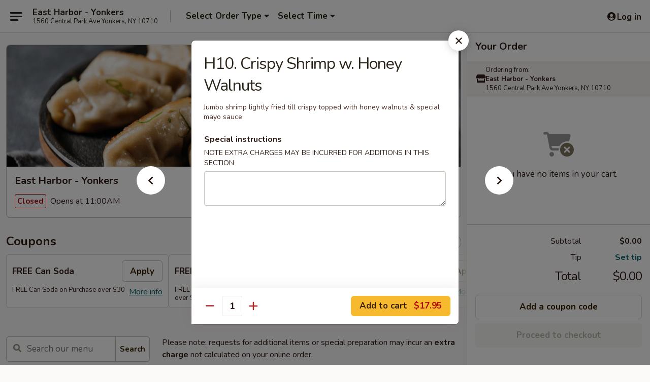

--- FILE ---
content_type: text/html; charset=UTF-8
request_url: https://order.eastharboryonkersny.com/order/chinese-menu/chefs-suggestions/h20-crispy-shrimp-w-honey-walnuts
body_size: 38308
content:
<!DOCTYPE html>

<html class="no-js css-scroll" lang="en">
	<head>
		<meta charset="utf-8" />
		<meta http-equiv="X-UA-Compatible" content="IE=edge,chrome=1" />

				<title>East Harbor - Yonkers | H10. Crispy Shrimp w. Honey Walnuts | Chef's Suggestions | Chinese Menu</title>
		<meta name="description" content="Order online for delivery and takeout: H10. Crispy Shrimp w. Honey Walnuts from East Harbor - Yonkers. Serving the best Asian, Chinese in Yonkers, NY. - Jumbo shrimp lightly fried till crispy topped with honey walnuts &amp; special mayo sauce" />		<meta name="keywords" content="east harbor, east harbor yonkers, east harbor menu, yonkers chinese delivery, yonkers chinese food, yonkers chinese restaurants, chinese delivery, best chinese food in yonkers, chinese restaurants in yonkers, chinese restaurants near me, chinese food near me, yonkers chinese takeout, yonkers japanese delivery, yonkers japanese food, yonkers japanese restaurants, japanese delivery, best japanese food in yonkers, japanese restaurants in yonkers, japanese restaurants near me, japanese food near me, yonkers sushi delivery, yonkers sushi, yonkers sushi restaurants, sushi delivery, best sushi in yonkers, sushi restaurants in yonkers, sushi restaurants near me, sushi near me" />		<meta name="viewport" content="width=device-width, initial-scale=1.0">

		<meta property="og:type" content="website">
		<meta property="og:title" content="East Harbor - Yonkers | H10. Crispy Shrimp w. Honey Walnuts | Chef's Suggestions | Chinese Menu">
		<meta property="og:description" content="Order online for delivery and takeout: H10. Crispy Shrimp w. Honey Walnuts from East Harbor - Yonkers. Serving the best Asian, Chinese in Yonkers, NY. - Jumbo shrimp lightly fried till crispy topped with honey walnuts &amp; special mayo sauce">

		<meta name="twitter:card" content="summary_large_image">
		<meta name="twitter:title" content="East Harbor - Yonkers | H10. Crispy Shrimp w. Honey Walnuts | Chef's Suggestions | Chinese Menu">
		<meta name="twitter:description" content="Order online for delivery and takeout: H10. Crispy Shrimp w. Honey Walnuts from East Harbor - Yonkers. Serving the best Asian, Chinese in Yonkers, NY. - Jumbo shrimp lightly fried till crispy topped with honey walnuts &amp; special mayo sauce">
					<meta property="og:image" content="https://imagedelivery.net/9lr8zq_Jvl7h6OFWqEi9IA/35ad63b0-881d-4a5c-8f43-4bded4b0ff00/public" />
			<meta name="twitter:image" content="https://imagedelivery.net/9lr8zq_Jvl7h6OFWqEi9IA/35ad63b0-881d-4a5c-8f43-4bded4b0ff00/public" />
		
		<meta name="apple-mobile-web-app-status-bar-style" content="black">
		<meta name="mobile-web-app-capable" content="yes">
					<link rel="canonical" href="https://order.eastharboryonkersny.com/order/chinese-menu/chefs-suggestions/h20-crispy-shrimp-w-honey-walnuts"/>
						<link rel="shortcut icon" href="https://imagedelivery.net/9lr8zq_Jvl7h6OFWqEi9IA/61095707-0c35-4de2-c026-7d80d6dbb500/public" type="image/png" />
			
		<link type="text/css" rel="stylesheet" href="/min/g=css4.0&amp;1769107598" />
		<link rel="stylesheet" href="//ajax.googleapis.com/ajax/libs/jqueryui/1.10.1/themes/base/minified/jquery-ui.min.css" />
		<link href='//fonts.googleapis.com/css?family=Open+Sans:400italic,400,700' rel='stylesheet' type='text/css' />
		<script src="https://kit.fontawesome.com/a4edb6363d.js" crossorigin="anonymous"></script>

		<style>
								.home_hero, .menu_hero{ background-image: url(https://imagedelivery.net/9lr8zq_Jvl7h6OFWqEi9IA/f6a4880e-a82b-4d28-67af-17555baddc00/public); }
					@media
					(-webkit-min-device-pixel-ratio: 1.25),
					(min-resolution: 120dpi){
						/* Retina header*/
						.home_hero, .menu_hero{ background-image: url(https://imagedelivery.net/9lr8zq_Jvl7h6OFWqEi9IA/3a773398-e56b-490c-e4ec-3774462f4500/public); }
					}
															/*body{  } */

					
		</style>

		<style type="text/css">div.menuItem_1140738, li.menuItem_1140738, div.menuItem_1140739, li.menuItem_1140739, div.menuItem_1140740, li.menuItem_1140740, div.menuItem_1140741, li.menuItem_1140741, div.menuItem_1140742, li.menuItem_1140742, div.menuItem_1140743, li.menuItem_1140743, div.menuItem_1140744, li.menuItem_1140744, div.menuItem_1140745, li.menuItem_1140745, div.menuItem_1140746, li.menuItem_1140746, div.menuItem_1140747, li.menuItem_1140747, div.menuItem_1140748, li.menuItem_1140748, div.menuItem_1140749, li.menuItem_1140749, div.menuItem_1140750, li.menuItem_1140750, div.menuItem_1140751, li.menuItem_1140751, div.menuItem_1140752, li.menuItem_1140752, div.menuItem_1140753, li.menuItem_1140753, div.menuItem_1140754, li.menuItem_1140754, div.menuItem_1140755, li.menuItem_1140755, div.menuItem_1140756, li.menuItem_1140756, div.menuItem_1140757, li.menuItem_1140757, div.menuItem_1140758, li.menuItem_1140758, div.menuItem_1140759, li.menuItem_1140759, div.menuItem_1140760, li.menuItem_1140760, div.menuItem_1140761, li.menuItem_1140761, div.menuItem_1140762, li.menuItem_1140762, div.menuItem_1140763, li.menuItem_1140763, div.menuItem_1140764, li.menuItem_1140764, div.menuItem_1140765, li.menuItem_1140765, div.menuItem_1140766, li.menuItem_1140766, div.menuItem_1140767, li.menuItem_1140767, div.menuItem_1140768, li.menuItem_1140768, div.menuItem_1411927, li.menuItem_1411927 {display:none !important;}</style><script type="text/javascript">window.UNAVAILABLE_MENU_IDS = [1140738,1140739,1140740,1140741,1140742,1140743,1140744,1140745,1140746,1140747,1140748,1140749,1140750,1140751,1140752,1140753,1140754,1140755,1140756,1140757,1140758,1140759,1140760,1140761,1140762,1140763,1140764,1140765,1140766,1140767,1140768,1411927]</script>
		<script type="text/javascript">
			var UrlTag = "eastharboryonkers";
			var template = 'defaultv4';
			var formname = 'ordering3';
			var menulink = 'https://order.eastharboryonkersny.com/order/chinese-menu';
			var checkoutlink = 'https://order.eastharboryonkersny.com/checkout';
		</script>
		<script>
			/* http://writing.colin-gourlay.com/safely-using-ready-before-including-jquery/ */
			(function(w,d,u){w.readyQ=[];w.bindReadyQ=[];function p(x,y){if(x=="ready"){w.bindReadyQ.push(y);}else{w.readyQ.push(x);}};var a={ready:p,bind:p};w.$=w.jQuery=function(f){if(f===d||f===u){return a}else{p(f)}}})(window,document)
		</script>

		<script type="application/ld+json">{
    "@context": "http://schema.org",
    "@type": "Menu",
    "url": "https://order.eastharboryonkersny.com/order/chinese-menu",
    "mainEntityOfPage": "https://order.eastharboryonkersny.com/order/chinese-menu",
    "inLanguage": "English",
    "name": "Chinese Menu",
    "description": "Please note: requests for additional items or special preparation may incur an <b>extra charge</b> not calculated on your online order.",
    "hasMenuSection": [
        {
            "@type": "MenuSection",
            "url": "https://order.eastharboryonkersny.com/order/chinese-menu/chefs-suggestions",
            "name": "Chef's Suggestions",
            "hasMenuItem": [
                {
                    "@type": "MenuItem",
                    "name": "H10. Crispy Shrimp w. Honey Walnuts",
                    "url": "https://order.eastharboryonkersny.com/order/chinese-menu/chefs-suggestions/h20-crispy-shrimp-w-honey-walnuts",
                    "description": "Jumbo shrimp lightly fried till crispy topped with honey walnuts & special mayo sauce"
                }
            ]
        }
    ]
}</script>
<!-- Google Tag Manager -->
<script>
	window.dataLayer = window.dataLayer || [];
	let data = {
		account: 'eastharboryonkers',
		context: 'direct',
		templateVersion: 4,
		rid: 66	}
		dataLayer.push(data);
	(function(w,d,s,l,i){w[l]=w[l]||[];w[l].push({'gtm.start':
		new Date().getTime(),event:'gtm.js'});var f=d.getElementsByTagName(s)[0],
		j=d.createElement(s),dl=l!='dataLayer'?'&l='+l:'';j.async=true;j.src=
		'https://www.googletagmanager.com/gtm.js?id='+i+dl;f.parentNode.insertBefore(j,f);
		})(window,document,'script','dataLayer','GTM-K9P93M');

	function gtag() { dataLayer.push(arguments); }
</script>

			<script async src="https://www.googletagmanager.com/gtag/js?id=G-8TFX35B1XJ"></script>
	
	<script>
		
		gtag('js', new Date());

		
					gtag('config', "G-8TFX35B1XJ");
			</script>
		<link href="https://fonts.googleapis.com/css?family=Open+Sans:400,600,700|Nunito:400,700" rel="stylesheet" />
	</head>

	<body
		data-event-on:customer_registered="window.location.reload()"
		data-event-on:customer_logged_in="window.location.reload()"
		data-event-on:customer_logged_out="window.location.reload()"
	>
		<a class="skip-to-content-link" href="#main">Skip to content</a>
				<!-- Google Tag Manager (noscript) -->
		<noscript><iframe src="https://www.googletagmanager.com/ns.html?id=GTM-K9P93M" height="0" width="0" style="display:none;visibility:hidden"></iframe></noscript>
		<!-- End Google Tag Manager (noscript) -->
						<!-- wrapper starts -->
		<div class="wrapper">
			<div style="grid-area: header-announcements">
				<div id="upgradeBrowserBanner" class="alert alert-warning mb-0 rounded-0 py-4" style="display:none;">
	<div class="alert-icon"><i class="fas fa-warning" aria-hidden="true"></i></div>
	<div>
		<strong>We're sorry, but the Web browser you are using is not supported.</strong> <br/> Please upgrade your browser or try a different one to use this Website. Supported browsers include:<br/>
		<ul class="list-unstyled">
			<li class="mt-2"><a href="https://www.google.com/chrome" target="_blank" rel="noopener noreferrer" class="simple-link"><i class="fab fa-chrome"></i> Chrome</a></li>
			<li class="mt-2"><a href="https://www.mozilla.com/firefox/upgrade.html" target="_blank" rel="noopener noreferrer" class="simple-link"><i class="fab fa-firefox"></i> Firefox</a></li>
			<li class="mt-2"><a href="https://www.microsoft.com/en-us/windows/microsoft-edge" target="_blank" rel="noopener noreferrer" class="simple-link"><i class="fab fa-edge"></i> Edge</a></li>
			<li class="mt-2"><a href="http://www.apple.com/safari/" target="_blank" rel="noopener noreferrer" class="simple-link"><i class="fab fa-safari"></i> Safari</a></li>
		</ul>
	</div>
</div>
<script>
	var ua = navigator.userAgent;
	var match = ua.match(/Firefox\/([0-9]+)\./);
	var firefoxVersion = match ? parseInt(match[1]) : 1000;
	var match = ua.match(/Chrome\/([0-9]+)\./);
	var chromeVersion = match ? parseInt(match[1]) : 1000;
	var isIE = ua.indexOf('MSIE') > -1 || ua.indexOf('Trident') > -1;
	var upgradeBrowserBanner = document.getElementById('upgradeBrowserBanner');
	var isMatchesSupported = typeof(upgradeBrowserBanner.matches)!="undefined";
	var isEntriesSupported = typeof(Object.entries)!="undefined";
	//Safari version is verified with isEntriesSupported
	if (isIE || !isMatchesSupported || !isEntriesSupported || firefoxVersion <= 46 || chromeVersion <= 53) {
		upgradeBrowserBanner.style.display = 'flex';
	}
</script>				
				<!-- get closed sign if applicable. -->
				
				
							</div>

						<div class="headerAndWtype" style="grid-area: header">
				<!-- Header Starts -->
				<header class="header">
										<div class="d-flex flex-column align-items-start flex-md-row align-items-md-center">
												<div class="logo_name_alt flex-shrink-0 d-flex align-items-center align-self-stretch pe-6 pe-md-0">
							
	<button
		type="button"
		class="eds_button btn btn-outline eds_button--shape-default eds_menu_button"
		data-bs-toggle="offcanvas" data-bs-target="#side-menu" aria-controls="side-menu" aria-label="Main menu"	><span aria-hidden="true"></span> <span aria-hidden="true"></span> <span aria-hidden="true"></span></button>

	
							<div class="d-flex flex-column align-items-center mx-auto align-items-md-start mx-md-0">
								<a
									class="eds-display-text-title-xs text-truncate title-container"
									href="https://order.eastharboryonkersny.com"
								>
									East Harbor - Yonkers								</a>

																	<span class="eds-copy-text-s-regular text-center text-md-start address-container" title="1560 Central Park Ave Yonkers, NY 10710">
										1560 Central Park Ave Yonkers, NY 10710									</span>
															</div>
						</div>

																			<div class="eds-display-text-title-s d-none d-md-block border-start mx-4" style="width: 0">&nbsp;</div>

							<div class="header_order_options d-flex align-items-center  w-100 p-2p5 p-md-0">
																<div class="what">
									<button
	type="button"
	class="border-0 bg-transparent text-start"
	data-bs-toggle="modal"
	data-bs-target="#modal-order-options"
	aria-expanded="false"
	style="min-height: 44px"
>
	<div class="d-flex align-items-baseline gap-2">
		<div class="otype-name-label eds-copy-text-l-bold text-truncate" style="flex: 1" data-order-type-label>
			Select Order Type		</div>

		<i class="fa fa-fw fa-caret-down"></i>
	</div>

	<div
		class="otype-picker-label otype-address-label eds-interface-text-m-regular text-truncate hidden"
	>
			</div>
</button>

<script>
	$(function() {
		var $autoCompleteInputs = $('[data-autocomplete-address]');
		if ($autoCompleteInputs && $autoCompleteInputs.length) {
			$autoCompleteInputs.each(function() {
				let $input = $(this);
				let $deliveryAddressContainer = $input.parents('.deliveryAddressContainer').first();
				$input.autocomplete({
					source   : addressAC,
					minLength: 3,
					delay    : 300,
					select   : function(event, ui) {
						$.getJSON('/' + UrlTag + '/?form=addresslookup', {
							id: ui.item.id,
						}, function(data) {
							let location = data
							if (location.address.street.endsWith('Trl')) {
								location.address.street = location.address.street.replace('Trl', 'Trail')
							}
							let autoCompleteSuccess = $input.data('autocomplete-success');
							if (autoCompleteSuccess) {
								let autoCompleteSuccessFunction = window[autoCompleteSuccess];
								if (typeof autoCompleteSuccessFunction == "function") {
									autoCompleteSuccessFunction(location);
								}
							}

							let address = location.address

							$('#add-address-city, [data-autocompleted-city]').val(address.city)
							$('#add-address-state, [data-autocompleted-state]').val(address.stateCode)
							$('#add-address-zip, [data-autocompleted-zip]').val(address.postalCode)
							$('#add-address-latitude, [data-autocompleted-latitude]').val(location.position.lat)
							$('#add-address-longitude, [data-autocompleted-longitude]').val(location.position.lng)
							let streetAddress = (address.houseNumber || '') + ' ' + (address.street || '');
							$('#street-address-1, [data-autocompleted-street-address]').val(streetAddress)
							validateAddress($deliveryAddressContainer);
						})
					},
				})
				$input.attr('autocomplete', 'street-address')
			});
		}

		// autocomplete using Address autocomplete
		// jquery autocomplete needs 2 fields: title and value
		// id holds the LocationId which can be used at a later stage to get the coordinate of the selected choice
		function addressAC(query, callback) {
			//we don't actually want to search until they've entered the street number and at least one character
			words = query.term.trim().split(' ')
			if (words.length < 2) {
				return false
			}

			$.getJSON('/' + UrlTag + '/?form=addresssuggest', { q: query.term }, function(data) {
				var addresses = data.items
				addresses = addresses.map(addr => {
					if ((addr.address.label || '').endsWith('Trl')) {
						addr.address.label = addr.address.label.replace('Trl', 'Trail')
					}
					let streetAddress = (addr.address.label || '')
					return {
						label: streetAddress,
						value: streetAddress,
						id   : addr.id,
					}
				})

				return callback(addresses)
			})
		}

				$('[data-address-from-current-loc]').on('click', function(e) {
			let $streetAddressContainer = $(this).parents('.street-address-container').first();
			let $deliveryAddressContainer = $(this).parents('.deliveryAddressContainer').first();
			e.preventDefault();
			if(navigator.geolocation) {
				navigator.geolocation.getCurrentPosition(position => {
					$.getJSON('/' + UrlTag + '/?form=addresssuggest', {
						at: position.coords.latitude + "," + position.coords.longitude
					}, function(data) {
						let location = data.items[0];
						let address = location.address
						$streetAddressContainer.find('.input-street-address').val((address.houseNumber ? address.houseNumber : '') + ' ' + (address.street ? address.street : ''));
						$('#add-address-city').val(address.city ? address.city : '');
						$('#add-address-state').val(address.state ? address.state : '');
						$('#add-address-zip').val(address.postalCode ? address.postalCode : '');
						$('#add-address-latitude').val(location.position.lat ? location.position.lat : '');
						$('#add-address-longitude').val(location.position.lng ? location.position.lng : '');
						validateAddress($deliveryAddressContainer, 0);
					});
				});
			} else {
				alert("Geolocation is not supported by this browser!");
			}
		});
	});

	function autoCompleteSuccess(location)
	{
		if (location && location.address) {
			let address = location.address

			let streetAddress = (address.houseNumber || '') + ' ' + (address.street || '');
			$.ajax({
				url: '/' + UrlTag + '/?form=saveformfields',
				data: {
					'param_full~address_s_n_255': streetAddress + ', ' + address.city + ', ' + address.state,
					'param_street~address_s_n_255': streetAddress,
					'param_city_s_n_90': address.city,
					'param_state_s_n_2': address.state,
					'param_zip~code_z_n_10': address.postalCode,
				}
			});
		}
	}
</script>
								</div>

																									<div class="when showcheck_parent">
																				<div class="ordertimetypes ">
	<button
		type="button"
		class="border-0 bg-transparent text-start loadable-content"
		data-bs-toggle="modal"
		data-bs-target="#modal-order-time"
		aria-expanded="false"
		style="min-height: 44px"
		data-change-label-to-later-date
	>
		<div class="d-flex align-items-baseline gap-2">
			<div class="eds-copy-text-l-bold text-truncate flex-fill" data-otype-time-day>
								Select Time			</div>

			<i class="fa fa-fw fa-caret-down"></i>
		</div>

		<div
			class="otype-picker-label otype-picker-time eds-interface-text-m-regular text-truncate hidden"
			data-otype-time
		>
			Later		</div>
	</button>
</div>
									</div>
															</div>
						
												<div class="position-absolute top-0 end-0 pe-2 py-2p5">
							
	<div id="login-status" >
					
	<button
		type="button"
		class="eds_button btn btn-outline eds_button--shape-default px-2 text-nowrap"
		aria-label="Log in" style="color: currentColor" data-bs-toggle="modal" data-bs-target="#login-modal"	><i
		class="eds_icon fa fa-lg fa-fw fa-user-circle d-block d-lg-none"
		style="font-family: &quot;Font Awesome 5 Pro&quot;; "	></i>

	 <div class="d-none d-lg-flex align-items-baseline gap-2">
	<i
		class="eds_icon fa fa-fw fa-user-circle"
		style="font-family: &quot;Font Awesome 5 Pro&quot;; "	></i>

	<div class="profile-container text-truncate">Log in</div></div></button>

				</div>

							</div>
					</div>

															
	<aside		data-eds-id="6974724277ce8"
		class="eds_side_menu offcanvas offcanvas-start text-dark "
		tabindex="-1"
				id="side-menu" data-event-on:menu_selected="this.dispatchEvent(new CustomEvent('eds.hide'))" data-event-on:category_selected="this.dispatchEvent(new CustomEvent('eds.hide'))"	>
		
		<div class="eds_side_menu-body offcanvas-body d-flex flex-column p-0 css-scroll">
										<div
					class="eds_side_menu-close position-absolute top-0 end-0 pt-3 pe-3 "
					style="z-index: 1"
				>
					
	<button
		type="button"
		class="eds_button btn btn-outline-secondary eds_button--shape-circle"
		data-bs-dismiss="offcanvas" data-bs-target="[data-eds-id=&quot;6974724277ce8&quot;]" aria-label="Close"	><i
		class="eds_icon fa fa-fw fa-close"
		style="font-family: &quot;Font Awesome 5 Pro&quot;; "	></i></button>

					</div>
			
			<div class="restaurant-info border-bottom border-light p-3">
							<p class="eds-display-text-title-xs mb-0 me-2 pe-4">East Harbor - Yonkers</p>

			<div class="eds-copy-text-s-regular me-2 pe-4">
			1560 Central Park Ave Yonkers, NY 10710		</div>
						</div>

																	
	<div class="border-bottom border-light p-3">
					<h2 class="eds-display-text-title-m m-0 pb-3">
				Menus			</h2>
		
		
			<details
				class="eds_list eds_list--border-none" open				data-menu-id="10095"
									data-event-on:document_ready="this.open = localStorage.getItem('menu-open-10095') !== 'false'"
										onclick="localStorage.setItem('menu-open-10095', !this.open)"
							>
									<summary
						class="eds_list-item eds-copy-text-l-regular list-unstyled rounded-3 mb-1 px-3 px-lg-4 py-2p5 active"
						data-event-on:category_pinned="(category) => $(this).toggleClass('active', category.menuId === '10095')"
						tabindex="0"
					>
						
	<i
		class="eds_icon fas fa-fw fa-chevron-right"
		style="font-family: &quot;Font Awesome 5 Pro&quot;; "	></i>

	 Chinese Menu					</summary>
				
				
									<a
						class="eds_list-item eds-copy-text-l-regular list-unstyled rounded-3 mb-1 px-3 px-lg-4 py-2p5 ps-5 ps-lg-5 d-flex "
						data-event-on:category_pinned="(category) => $(this).toggleClass('active', category.id === '122881')"
						href="https://order.eastharboryonkersny.com/order/chinese-menu/soups"
						aria-current="page"
						onclick="if (!event.ctrlKey) {
							const currentMenuIsActive = false || $(this).closest('details').find('summary').hasClass('active');
							if (currentMenuIsActive) {
								app.event.emit('category_selected', { id: '122881' });
							} else {
								app.event.emit('menu_selected', { menu_id: '10095', menu_description: &quot;Please note: requests for additional items or special preparation may incur an &lt;b&gt;extra charge&lt;\/b&gt; not calculated on your online order.&quot;, category_id: '122881' });
							}
															return false;
													}"
					>
						Soups											</a>
									<a
						class="eds_list-item eds-copy-text-l-regular list-unstyled rounded-3 mb-1 px-3 px-lg-4 py-2p5 ps-5 ps-lg-5 d-flex "
						data-event-on:category_pinned="(category) => $(this).toggleClass('active', category.id === '122882')"
						href="https://order.eastharboryonkersny.com/order/chinese-menu/appetizer"
						aria-current="page"
						onclick="if (!event.ctrlKey) {
							const currentMenuIsActive = false || $(this).closest('details').find('summary').hasClass('active');
							if (currentMenuIsActive) {
								app.event.emit('category_selected', { id: '122882' });
							} else {
								app.event.emit('menu_selected', { menu_id: '10095', menu_description: &quot;Please note: requests for additional items or special preparation may incur an &lt;b&gt;extra charge&lt;\/b&gt; not calculated on your online order.&quot;, category_id: '122882' });
							}
															return false;
													}"
					>
						Appetizer											</a>
									<a
						class="eds_list-item eds-copy-text-l-regular list-unstyled rounded-3 mb-1 px-3 px-lg-4 py-2p5 ps-5 ps-lg-5 d-flex "
						data-event-on:category_pinned="(category) => $(this).toggleClass('active', category.id === '122889')"
						href="https://order.eastharboryonkersny.com/order/chinese-menu/vegetable"
						aria-current="page"
						onclick="if (!event.ctrlKey) {
							const currentMenuIsActive = false || $(this).closest('details').find('summary').hasClass('active');
							if (currentMenuIsActive) {
								app.event.emit('category_selected', { id: '122889' });
							} else {
								app.event.emit('menu_selected', { menu_id: '10095', menu_description: &quot;Please note: requests for additional items or special preparation may incur an &lt;b&gt;extra charge&lt;\/b&gt; not calculated on your online order.&quot;, category_id: '122889' });
							}
															return false;
													}"
					>
						Vegetable											</a>
									<a
						class="eds_list-item eds-copy-text-l-regular list-unstyled rounded-3 mb-1 px-3 px-lg-4 py-2p5 ps-5 ps-lg-5 d-flex "
						data-event-on:category_pinned="(category) => $(this).toggleClass('active', category.id === '122885')"
						href="https://order.eastharboryonkersny.com/order/chinese-menu/chicken"
						aria-current="page"
						onclick="if (!event.ctrlKey) {
							const currentMenuIsActive = false || $(this).closest('details').find('summary').hasClass('active');
							if (currentMenuIsActive) {
								app.event.emit('category_selected', { id: '122885' });
							} else {
								app.event.emit('menu_selected', { menu_id: '10095', menu_description: &quot;Please note: requests for additional items or special preparation may incur an &lt;b&gt;extra charge&lt;\/b&gt; not calculated on your online order.&quot;, category_id: '122885' });
							}
															return false;
													}"
					>
						Chicken											</a>
									<a
						class="eds_list-item eds-copy-text-l-regular list-unstyled rounded-3 mb-1 px-3 px-lg-4 py-2p5 ps-5 ps-lg-5 d-flex "
						data-event-on:category_pinned="(category) => $(this).toggleClass('active', category.id === '122886')"
						href="https://order.eastharboryonkersny.com/order/chinese-menu/pork"
						aria-current="page"
						onclick="if (!event.ctrlKey) {
							const currentMenuIsActive = false || $(this).closest('details').find('summary').hasClass('active');
							if (currentMenuIsActive) {
								app.event.emit('category_selected', { id: '122886' });
							} else {
								app.event.emit('menu_selected', { menu_id: '10095', menu_description: &quot;Please note: requests for additional items or special preparation may incur an &lt;b&gt;extra charge&lt;\/b&gt; not calculated on your online order.&quot;, category_id: '122886' });
							}
															return false;
													}"
					>
						Pork											</a>
									<a
						class="eds_list-item eds-copy-text-l-regular list-unstyled rounded-3 mb-1 px-3 px-lg-4 py-2p5 ps-5 ps-lg-5 d-flex "
						data-event-on:category_pinned="(category) => $(this).toggleClass('active', category.id === '122891')"
						href="https://order.eastharboryonkersny.com/order/chinese-menu/tofu"
						aria-current="page"
						onclick="if (!event.ctrlKey) {
							const currentMenuIsActive = false || $(this).closest('details').find('summary').hasClass('active');
							if (currentMenuIsActive) {
								app.event.emit('category_selected', { id: '122891' });
							} else {
								app.event.emit('menu_selected', { menu_id: '10095', menu_description: &quot;Please note: requests for additional items or special preparation may incur an &lt;b&gt;extra charge&lt;\/b&gt; not calculated on your online order.&quot;, category_id: '122891' });
							}
															return false;
													}"
					>
						Tofu											</a>
									<a
						class="eds_list-item eds-copy-text-l-regular list-unstyled rounded-3 mb-1 px-3 px-lg-4 py-2p5 ps-5 ps-lg-5 d-flex "
						data-event-on:category_pinned="(category) => $(this).toggleClass('active', category.id === '122887')"
						href="https://order.eastharboryonkersny.com/order/chinese-menu/beef"
						aria-current="page"
						onclick="if (!event.ctrlKey) {
							const currentMenuIsActive = false || $(this).closest('details').find('summary').hasClass('active');
							if (currentMenuIsActive) {
								app.event.emit('category_selected', { id: '122887' });
							} else {
								app.event.emit('menu_selected', { menu_id: '10095', menu_description: &quot;Please note: requests for additional items or special preparation may incur an &lt;b&gt;extra charge&lt;\/b&gt; not calculated on your online order.&quot;, category_id: '122887' });
							}
															return false;
													}"
					>
						Beef											</a>
									<a
						class="eds_list-item eds-copy-text-l-regular list-unstyled rounded-3 mb-1 px-3 px-lg-4 py-2p5 ps-5 ps-lg-5 d-flex "
						data-event-on:category_pinned="(category) => $(this).toggleClass('active', category.id === '122888')"
						href="https://order.eastharboryonkersny.com/order/chinese-menu/seafood"
						aria-current="page"
						onclick="if (!event.ctrlKey) {
							const currentMenuIsActive = false || $(this).closest('details').find('summary').hasClass('active');
							if (currentMenuIsActive) {
								app.event.emit('category_selected', { id: '122888' });
							} else {
								app.event.emit('menu_selected', { menu_id: '10095', menu_description: &quot;Please note: requests for additional items or special preparation may incur an &lt;b&gt;extra charge&lt;\/b&gt; not calculated on your online order.&quot;, category_id: '122888' });
							}
															return false;
													}"
					>
						Seafood											</a>
									<a
						class="eds_list-item eds-copy-text-l-regular list-unstyled rounded-3 mb-1 px-3 px-lg-4 py-2p5 ps-5 ps-lg-5 d-flex "
						data-event-on:category_pinned="(category) => $(this).toggleClass('active', category.id === '122890')"
						href="https://order.eastharboryonkersny.com/order/chinese-menu/vegetarian-specialties"
						aria-current="page"
						onclick="if (!event.ctrlKey) {
							const currentMenuIsActive = false || $(this).closest('details').find('summary').hasClass('active');
							if (currentMenuIsActive) {
								app.event.emit('category_selected', { id: '122890' });
							} else {
								app.event.emit('menu_selected', { menu_id: '10095', menu_description: &quot;Please note: requests for additional items or special preparation may incur an &lt;b&gt;extra charge&lt;\/b&gt; not calculated on your online order.&quot;, category_id: '122890' });
							}
															return false;
													}"
					>
						Vegetarian Specialties											</a>
									<a
						class="eds_list-item eds-copy-text-l-regular list-unstyled rounded-3 mb-1 px-3 px-lg-4 py-2p5 ps-5 ps-lg-5 d-flex "
						data-event-on:category_pinned="(category) => $(this).toggleClass('active', category.id === '122883')"
						href="https://order.eastharboryonkersny.com/order/chinese-menu/rice-noodles"
						aria-current="page"
						onclick="if (!event.ctrlKey) {
							const currentMenuIsActive = false || $(this).closest('details').find('summary').hasClass('active');
							if (currentMenuIsActive) {
								app.event.emit('category_selected', { id: '122883' });
							} else {
								app.event.emit('menu_selected', { menu_id: '10095', menu_description: &quot;Please note: requests for additional items or special preparation may incur an &lt;b&gt;extra charge&lt;\/b&gt; not calculated on your online order.&quot;, category_id: '122883' });
							}
															return false;
													}"
					>
						Rice & Noodles											</a>
									<a
						class="eds_list-item eds-copy-text-l-regular list-unstyled rounded-3 mb-1 px-3 px-lg-4 py-2p5 ps-5 ps-lg-5 d-flex "
						data-event-on:category_pinned="(category) => $(this).toggleClass('active', category.id === '122884')"
						href="https://order.eastharboryonkersny.com/order/chinese-menu/noodle-soup"
						aria-current="page"
						onclick="if (!event.ctrlKey) {
							const currentMenuIsActive = false || $(this).closest('details').find('summary').hasClass('active');
							if (currentMenuIsActive) {
								app.event.emit('category_selected', { id: '122884' });
							} else {
								app.event.emit('menu_selected', { menu_id: '10095', menu_description: &quot;Please note: requests for additional items or special preparation may incur an &lt;b&gt;extra charge&lt;\/b&gt; not calculated on your online order.&quot;, category_id: '122884' });
							}
															return false;
													}"
					>
						Noodle Soup											</a>
									<a
						class="eds_list-item eds-copy-text-l-regular list-unstyled rounded-3 mb-1 px-3 px-lg-4 py-2p5 ps-5 ps-lg-5 d-flex active"
						data-event-on:category_pinned="(category) => $(this).toggleClass('active', category.id === '122892')"
						href="https://order.eastharboryonkersny.com/order/chinese-menu/chefs-suggestions"
						aria-current="page"
						onclick="if (!event.ctrlKey) {
							const currentMenuIsActive = false || $(this).closest('details').find('summary').hasClass('active');
							if (currentMenuIsActive) {
								app.event.emit('category_selected', { id: '122892' });
							} else {
								app.event.emit('menu_selected', { menu_id: '10095', menu_description: &quot;Please note: requests for additional items or special preparation may incur an &lt;b&gt;extra charge&lt;\/b&gt; not calculated on your online order.&quot;, category_id: '122892' });
							}
															return false;
													}"
					>
						Chef's Suggestions											</a>
									<a
						class="eds_list-item eds-copy-text-l-regular list-unstyled rounded-3 mb-1 px-3 px-lg-4 py-2p5 ps-5 ps-lg-5 d-flex "
						data-event-on:category_pinned="(category) => $(this).toggleClass('active', category.id === '122893')"
						href="https://order.eastharboryonkersny.com/order/chinese-menu/combination-dinner"
						aria-current="page"
						onclick="if (!event.ctrlKey) {
							const currentMenuIsActive = false || $(this).closest('details').find('summary').hasClass('active');
							if (currentMenuIsActive) {
								app.event.emit('category_selected', { id: '122893' });
							} else {
								app.event.emit('menu_selected', { menu_id: '10095', menu_description: &quot;Please note: requests for additional items or special preparation may incur an &lt;b&gt;extra charge&lt;\/b&gt; not calculated on your online order.&quot;, category_id: '122893' });
							}
															return false;
													}"
					>
						Combination Dinner											</a>
									<a
						class="eds_list-item eds-copy-text-l-regular list-unstyled rounded-3 mb-1 px-3 px-lg-4 py-2p5 ps-5 ps-lg-5 d-flex "
						data-event-on:category_pinned="(category) => $(this).toggleClass('active', category.id === '122904')"
						href="https://order.eastharboryonkersny.com/order/chinese-menu/chinese-luncheon-special-dishes"
						aria-current="page"
						onclick="if (!event.ctrlKey) {
							const currentMenuIsActive = false || $(this).closest('details').find('summary').hasClass('active');
							if (currentMenuIsActive) {
								app.event.emit('category_selected', { id: '122904' });
							} else {
								app.event.emit('menu_selected', { menu_id: '10095', menu_description: &quot;Please note: requests for additional items or special preparation may incur an &lt;b&gt;extra charge&lt;\/b&gt; not calculated on your online order.&quot;, category_id: '122904' });
							}
															return false;
													}"
					>
						Chinese Luncheon Special Dishes											</a>
									<a
						class="eds_list-item eds-copy-text-l-regular list-unstyled rounded-3 mb-1 px-3 px-lg-4 py-2p5 ps-5 ps-lg-5 d-flex "
						data-event-on:category_pinned="(category) => $(this).toggleClass('active', category.id === '148209')"
						href="https://order.eastharboryonkersny.com/order/chinese-menu/side-order"
						aria-current="page"
						onclick="if (!event.ctrlKey) {
							const currentMenuIsActive = false || $(this).closest('details').find('summary').hasClass('active');
							if (currentMenuIsActive) {
								app.event.emit('category_selected', { id: '148209' });
							} else {
								app.event.emit('menu_selected', { menu_id: '10095', menu_description: &quot;Please note: requests for additional items or special preparation may incur an &lt;b&gt;extra charge&lt;\/b&gt; not calculated on your online order.&quot;, category_id: '148209' });
							}
															return false;
													}"
					>
						Side Order											</a>
									<a
						class="eds_list-item eds-copy-text-l-regular list-unstyled rounded-3 mb-1 px-3 px-lg-4 py-2p5 ps-5 ps-lg-5 d-flex "
						data-event-on:category_pinned="(category) => $(this).toggleClass('active', category.id === '185262')"
						href="https://order.eastharboryonkersny.com/order/chinese-menu/dessert"
						aria-current="page"
						onclick="if (!event.ctrlKey) {
							const currentMenuIsActive = false || $(this).closest('details').find('summary').hasClass('active');
							if (currentMenuIsActive) {
								app.event.emit('category_selected', { id: '185262' });
							} else {
								app.event.emit('menu_selected', { menu_id: '10095', menu_description: &quot;Please note: requests for additional items or special preparation may incur an &lt;b&gt;extra charge&lt;\/b&gt; not calculated on your online order.&quot;, category_id: '185262' });
							}
															return false;
													}"
					>
						Dessert											</a>
									<a
						class="eds_list-item eds-copy-text-l-regular list-unstyled rounded-3 mb-1 px-3 px-lg-4 py-2p5 ps-5 ps-lg-5 d-flex "
						data-event-on:category_pinned="(category) => $(this).toggleClass('active', category.id === '122905')"
						href="https://order.eastharboryonkersny.com/order/chinese-menu/drinks"
						aria-current="page"
						onclick="if (!event.ctrlKey) {
							const currentMenuIsActive = false || $(this).closest('details').find('summary').hasClass('active');
							if (currentMenuIsActive) {
								app.event.emit('category_selected', { id: '122905' });
							} else {
								app.event.emit('menu_selected', { menu_id: '10095', menu_description: &quot;Please note: requests for additional items or special preparation may incur an &lt;b&gt;extra charge&lt;\/b&gt; not calculated on your online order.&quot;, category_id: '122905' });
							}
															return false;
													}"
					>
						Drinks											</a>
							</details>
		
			<details
				class="eds_list eds_list--border-none" open				data-menu-id="10105"
									data-event-on:document_ready="this.open = localStorage.getItem('menu-open-10105') !== 'false'"
										onclick="localStorage.setItem('menu-open-10105', !this.open)"
							>
									<summary
						class="eds_list-item eds-copy-text-l-regular list-unstyled rounded-3 mb-1 px-3 px-lg-4 py-2p5 "
						data-event-on:category_pinned="(category) => $(this).toggleClass('active', category.menuId === '10105')"
						tabindex="0"
					>
						
	<i
		class="eds_icon fas fa-fw fa-chevron-right"
		style="font-family: &quot;Font Awesome 5 Pro&quot;; "	></i>

	 Japanese Menu					</summary>
				
				
									<a
						class="eds_list-item eds-copy-text-l-regular list-unstyled rounded-3 mb-1 px-3 px-lg-4 py-2p5 ps-5 ps-lg-5 d-flex "
						data-event-on:category_pinned="(category) => $(this).toggleClass('active', category.id === '122894')"
						href="https://order.eastharboryonkersny.com/order/japanese-menu/soup-salad"
						aria-current="page"
						onclick="if (!event.ctrlKey) {
							const currentMenuIsActive = false || $(this).closest('details').find('summary').hasClass('active');
							if (currentMenuIsActive) {
								app.event.emit('category_selected', { id: '122894' });
							} else {
								app.event.emit('menu_selected', { menu_id: '10105', menu_description: &quot;Please note: requests for additional items or special preparation may incur an &lt;b&gt;extra charge&lt;\/b&gt; not calculated on your online order.&quot;, category_id: '122894' });
							}
															return false;
													}"
					>
						Soup / Salad											</a>
									<a
						class="eds_list-item eds-copy-text-l-regular list-unstyled rounded-3 mb-1 px-3 px-lg-4 py-2p5 ps-5 ps-lg-5 d-flex "
						data-event-on:category_pinned="(category) => $(this).toggleClass('active', category.id === '122895')"
						href="https://order.eastharboryonkersny.com/order/japanese-menu/appetizer-1"
						aria-current="page"
						onclick="if (!event.ctrlKey) {
							const currentMenuIsActive = false || $(this).closest('details').find('summary').hasClass('active');
							if (currentMenuIsActive) {
								app.event.emit('category_selected', { id: '122895' });
							} else {
								app.event.emit('menu_selected', { menu_id: '10105', menu_description: &quot;Please note: requests for additional items or special preparation may incur an &lt;b&gt;extra charge&lt;\/b&gt; not calculated on your online order.&quot;, category_id: '122895' });
							}
															return false;
													}"
					>
						Appetizer											</a>
									<a
						class="eds_list-item eds-copy-text-l-regular list-unstyled rounded-3 mb-1 px-3 px-lg-4 py-2p5 ps-5 ps-lg-5 d-flex "
						data-event-on:category_pinned="(category) => $(this).toggleClass('active', category.id === '122896')"
						href="https://order.eastharboryonkersny.com/order/japanese-menu/sushi-appetizer"
						aria-current="page"
						onclick="if (!event.ctrlKey) {
							const currentMenuIsActive = false || $(this).closest('details').find('summary').hasClass('active');
							if (currentMenuIsActive) {
								app.event.emit('category_selected', { id: '122896' });
							} else {
								app.event.emit('menu_selected', { menu_id: '10105', menu_description: &quot;Please note: requests for additional items or special preparation may incur an &lt;b&gt;extra charge&lt;\/b&gt; not calculated on your online order.&quot;, category_id: '122896' });
							}
															return false;
													}"
					>
						Sushi  Appetizer											</a>
									<a
						class="eds_list-item eds-copy-text-l-regular list-unstyled rounded-3 mb-1 px-3 px-lg-4 py-2p5 ps-5 ps-lg-5 d-flex "
						data-event-on:category_pinned="(category) => $(this).toggleClass('active', category.id === '122897')"
						href="https://order.eastharboryonkersny.com/order/japanese-menu/entrees-from-sushi-bar"
						aria-current="page"
						onclick="if (!event.ctrlKey) {
							const currentMenuIsActive = false || $(this).closest('details').find('summary').hasClass('active');
							if (currentMenuIsActive) {
								app.event.emit('category_selected', { id: '122897' });
							} else {
								app.event.emit('menu_selected', { menu_id: '10105', menu_description: &quot;Please note: requests for additional items or special preparation may incur an &lt;b&gt;extra charge&lt;\/b&gt; not calculated on your online order.&quot;, category_id: '122897' });
							}
															return false;
													}"
					>
						Entrees From Sushi Bar											</a>
									<a
						class="eds_list-item eds-copy-text-l-regular list-unstyled rounded-3 mb-1 px-3 px-lg-4 py-2p5 ps-5 ps-lg-5 d-flex "
						data-event-on:category_pinned="(category) => $(this).toggleClass('active', category.id === '122900')"
						href="https://order.eastharboryonkersny.com/order/japanese-menu/yakimono"
						aria-current="page"
						onclick="if (!event.ctrlKey) {
							const currentMenuIsActive = false || $(this).closest('details').find('summary').hasClass('active');
							if (currentMenuIsActive) {
								app.event.emit('category_selected', { id: '122900' });
							} else {
								app.event.emit('menu_selected', { menu_id: '10105', menu_description: &quot;Please note: requests for additional items or special preparation may incur an &lt;b&gt;extra charge&lt;\/b&gt; not calculated on your online order.&quot;, category_id: '122900' });
							}
															return false;
													}"
					>
						Yakimono											</a>
									<a
						class="eds_list-item eds-copy-text-l-regular list-unstyled rounded-3 mb-1 px-3 px-lg-4 py-2p5 ps-5 ps-lg-5 d-flex "
						data-event-on:category_pinned="(category) => $(this).toggleClass('active', category.id === '122901')"
						href="https://order.eastharboryonkersny.com/order/japanese-menu/tempura"
						aria-current="page"
						onclick="if (!event.ctrlKey) {
							const currentMenuIsActive = false || $(this).closest('details').find('summary').hasClass('active');
							if (currentMenuIsActive) {
								app.event.emit('category_selected', { id: '122901' });
							} else {
								app.event.emit('menu_selected', { menu_id: '10105', menu_description: &quot;Please note: requests for additional items or special preparation may incur an &lt;b&gt;extra charge&lt;\/b&gt; not calculated on your online order.&quot;, category_id: '122901' });
							}
															return false;
													}"
					>
						Tempura											</a>
									<a
						class="eds_list-item eds-copy-text-l-regular list-unstyled rounded-3 mb-1 px-3 px-lg-4 py-2p5 ps-5 ps-lg-5 d-flex "
						data-event-on:category_pinned="(category) => $(this).toggleClass('active', category.id === '122898')"
						href="https://order.eastharboryonkersny.com/order/japanese-menu/all-kinds-of-maki"
						aria-current="page"
						onclick="if (!event.ctrlKey) {
							const currentMenuIsActive = false || $(this).closest('details').find('summary').hasClass('active');
							if (currentMenuIsActive) {
								app.event.emit('category_selected', { id: '122898' });
							} else {
								app.event.emit('menu_selected', { menu_id: '10105', menu_description: &quot;Please note: requests for additional items or special preparation may incur an &lt;b&gt;extra charge&lt;\/b&gt; not calculated on your online order.&quot;, category_id: '122898' });
							}
															return false;
													}"
					>
						All Kinds of Maki											</a>
									<a
						class="eds_list-item eds-copy-text-l-regular list-unstyled rounded-3 mb-1 px-3 px-lg-4 py-2p5 ps-5 ps-lg-5 d-flex "
						data-event-on:category_pinned="(category) => $(this).toggleClass('active', category.id === '122899')"
						href="https://order.eastharboryonkersny.com/order/japanese-menu/sushi-a-la-carte"
						aria-current="page"
						onclick="if (!event.ctrlKey) {
							const currentMenuIsActive = false || $(this).closest('details').find('summary').hasClass('active');
							if (currentMenuIsActive) {
								app.event.emit('category_selected', { id: '122899' });
							} else {
								app.event.emit('menu_selected', { menu_id: '10105', menu_description: &quot;Please note: requests for additional items or special preparation may incur an &lt;b&gt;extra charge&lt;\/b&gt; not calculated on your online order.&quot;, category_id: '122899' });
							}
															return false;
													}"
					>
						Sushi A La Carte											</a>
									<a
						class="eds_list-item eds-copy-text-l-regular list-unstyled rounded-3 mb-1 px-3 px-lg-4 py-2p5 ps-5 ps-lg-5 d-flex "
						data-event-on:category_pinned="(category) => $(this).toggleClass('active', category.id === '122902')"
						href="https://order.eastharboryonkersny.com/order/japanese-menu/japanese-specialties"
						aria-current="page"
						onclick="if (!event.ctrlKey) {
							const currentMenuIsActive = false || $(this).closest('details').find('summary').hasClass('active');
							if (currentMenuIsActive) {
								app.event.emit('category_selected', { id: '122902' });
							} else {
								app.event.emit('menu_selected', { menu_id: '10105', menu_description: &quot;Please note: requests for additional items or special preparation may incur an &lt;b&gt;extra charge&lt;\/b&gt; not calculated on your online order.&quot;, category_id: '122902' });
							}
															return false;
													}"
					>
						Japanese Specialties											</a>
									<a
						class="eds_list-item eds-copy-text-l-regular list-unstyled rounded-3 mb-1 px-3 px-lg-4 py-2p5 ps-5 ps-lg-5 d-flex "
						data-event-on:category_pinned="(category) => $(this).toggleClass('active', category.id === '122903')"
						href="https://order.eastharboryonkersny.com/order/japanese-menu/lunch-special-bento-box"
						aria-current="page"
						onclick="if (!event.ctrlKey) {
							const currentMenuIsActive = false || $(this).closest('details').find('summary').hasClass('active');
							if (currentMenuIsActive) {
								app.event.emit('category_selected', { id: '122903' });
							} else {
								app.event.emit('menu_selected', { menu_id: '10105', menu_description: &quot;Please note: requests for additional items or special preparation may incur an &lt;b&gt;extra charge&lt;\/b&gt; not calculated on your online order.&quot;, category_id: '122903' });
							}
															return false;
													}"
					>
						Lunch Special Bento Box											</a>
									<a
						class="eds_list-item eds-copy-text-l-regular list-unstyled rounded-3 mb-1 px-3 px-lg-4 py-2p5 ps-5 ps-lg-5 d-flex "
						data-event-on:category_pinned="(category) => $(this).toggleClass('active', category.id === '148210')"
						href="https://order.eastharboryonkersny.com/order/japanese-menu/side-order"
						aria-current="page"
						onclick="if (!event.ctrlKey) {
							const currentMenuIsActive = false || $(this).closest('details').find('summary').hasClass('active');
							if (currentMenuIsActive) {
								app.event.emit('category_selected', { id: '148210' });
							} else {
								app.event.emit('menu_selected', { menu_id: '10105', menu_description: &quot;Please note: requests for additional items or special preparation may incur an &lt;b&gt;extra charge&lt;\/b&gt; not calculated on your online order.&quot;, category_id: '148210' });
							}
															return false;
													}"
					>
						Side Order											</a>
									<a
						class="eds_list-item eds-copy-text-l-regular list-unstyled rounded-3 mb-1 px-3 px-lg-4 py-2p5 ps-5 ps-lg-5 d-flex "
						data-event-on:category_pinned="(category) => $(this).toggleClass('active', category.id === '185263')"
						href="https://order.eastharboryonkersny.com/order/japanese-menu/dessert"
						aria-current="page"
						onclick="if (!event.ctrlKey) {
							const currentMenuIsActive = false || $(this).closest('details').find('summary').hasClass('active');
							if (currentMenuIsActive) {
								app.event.emit('category_selected', { id: '185263' });
							} else {
								app.event.emit('menu_selected', { menu_id: '10105', menu_description: &quot;Please note: requests for additional items or special preparation may incur an &lt;b&gt;extra charge&lt;\/b&gt; not calculated on your online order.&quot;, category_id: '185263' });
							}
															return false;
													}"
					>
						Dessert											</a>
									<a
						class="eds_list-item eds-copy-text-l-regular list-unstyled rounded-3 mb-1 px-3 px-lg-4 py-2p5 ps-5 ps-lg-5 d-flex "
						data-event-on:category_pinned="(category) => $(this).toggleClass('active', category.id === '122906')"
						href="https://order.eastharboryonkersny.com/order/japanese-menu/drinks"
						aria-current="page"
						onclick="if (!event.ctrlKey) {
							const currentMenuIsActive = false || $(this).closest('details').find('summary').hasClass('active');
							if (currentMenuIsActive) {
								app.event.emit('category_selected', { id: '122906' });
							} else {
								app.event.emit('menu_selected', { menu_id: '10105', menu_description: &quot;Please note: requests for additional items or special preparation may incur an &lt;b&gt;extra charge&lt;\/b&gt; not calculated on your online order.&quot;, category_id: '122906' });
							}
															return false;
													}"
					>
						Drinks											</a>
							</details>
		
			</div>

						
																	<nav>
							<ul class="eds_list eds_list--border-none border-bottom">
	<li class="eds_list-item">
		<a class="d-block p-3 " href="https://order.eastharboryonkersny.com">
			Home		</a>
	</li>

		
					<li class="eds_list-item">
					<a class="d-block p-3 " href="https://order.eastharboryonkersny.com/page/delivery-info" >
						Delivery Info					</a>
				</li>
			
			<li class="eds_list-item">
			<a class="d-block p-3 " href="https://order.eastharboryonkersny.com/locationinfo">
				Location &amp; Hours			</a>
		</li>
	
	<li class="eds_list-item">
		<a class="d-block p-3 " href="https://order.eastharboryonkersny.com/contact">
			Contact
		</a>
	</li>
</ul>
						</nav>

												<div class="eds-copy-text-s-regular p-3 d-lg-none">
							
	<ul class="list-unstyled d-flex gap-2">
						<li><a href="https://www.yelp.com/biz/east-harbor-seafood-restaurant-yonkers-2" target="new"  title="Opens in new tab" class="icon" title="Yelp"><i class="fab fa-yelp"></i><span class="sr-only">Yelp</span></a></li>
							<li><a href="https://www.tripadvisor.com/Restaurant_Review-g48922-d3613530-Reviews-East_Harbor_Restaurant-Yonkers_New_York.html" target="new"  title="Opens in new tab" class="icon" title="TripAdvisor"><i class="fak fa-tripadvisor"></i><span class="sr-only">TripAdvisor</span></a></li>
				</ul>
	
<div><a href="http://chinesemenuonline.com">&copy; 2026 Online Ordering by Chinese Menu Online</a></div>
	<div>Taste authentic flavors from Asian, Chinese restaurants on <a href="https://www.springroll.com" target="_blank" title="Opens in new tab" >Springroll</a></div>

<ul class="list-unstyled mb-0 pt-3">
	<li><a href="https://order.eastharboryonkersny.com/reportbug">Technical Support</a></li>
	<li><a href="https://order.eastharboryonkersny.com/privacy">Privacy Policy</a></li>
	<li><a href="https://order.eastharboryonkersny.com/tos">Terms of Service</a></li>
	<li><a href="https://order.eastharboryonkersny.com/accessibility">Accessibility</a></li>
</ul>

This site is protected by reCAPTCHA and the Google <a href="https://policies.google.com/privacy">Privacy Policy</a> and <a href="https://policies.google.com/terms">Terms of Service</a> apply.
						</div>		</div>

		<script>
		{
			const container = document.querySelector('[data-eds-id="6974724277ce8"]');

						['show', 'hide', 'toggle', 'dispose'].forEach((eventName) => {
				container.addEventListener(`eds.${eventName}`, (e) => {
					bootstrap.Offcanvas.getOrCreateInstance(container)[eventName](
						...(Array.isArray(e.detail) ? e.detail : [e.detail])
					);
				});
			});
		}
		</script>
	</aside>

					</header>
			</div>

										<div class="container p-0" style="grid-area: hero">
					<section class="hero">
												<div class="menu_hero backbgbox position-relative" role="img" aria-label="Image of food offered at the restaurant">
									<div class="logo">
		<a class="logo-image" href="https://order.eastharboryonkersny.com">
			<img
				src="https://imagedelivery.net/9lr8zq_Jvl7h6OFWqEi9IA/35ad63b0-881d-4a5c-8f43-4bded4b0ff00/public"
				srcset="https://imagedelivery.net/9lr8zq_Jvl7h6OFWqEi9IA/35ad63b0-881d-4a5c-8f43-4bded4b0ff00/public 1x, https://imagedelivery.net/9lr8zq_Jvl7h6OFWqEi9IA/35ad63b0-881d-4a5c-8f43-4bded4b0ff00/public 2x"				alt="Home"
			/>
		</a>
	</div>
						</div>

													<div class="p-3">
								<div class="pb-1">
									<h1 role="heading" aria-level="2" class="eds-display-text-title-s m-0 p-0">East Harbor - Yonkers</h1>
																	</div>

								<div class="d-sm-flex align-items-baseline">
																			<div class="mt-2">
											
	<span
		class="eds_label eds_label--variant-error eds-interface-text-m-bold me-1 text-nowrap"
			>
		Closed	</span>

	Opens at 11:00AM										</div>
									
									<div class="d-flex gap-2 ms-sm-auto mt-2">
																					
					<a
				class="eds_button btn btn-outline-secondary btn-sm col text-nowrap"
				href="https://order.eastharboryonkersny.com/locationinfo?lid=7940"
							>
				
	<i
		class="eds_icon fa fa-fw fa-info-circle"
		style="font-family: &quot;Font Awesome 5 Pro&quot;; "	></i>

	 Store info			</a>
		
												
																					
		<a
			class="eds_button btn btn-outline-secondary btn-sm col d-lg-none text-nowrap"
			href="tel:(914) 961-0100 "
					>
			
	<i
		class="eds_icon fa fa-fw fa-phone"
		style="font-family: &quot;Font Awesome 5 Pro&quot;; transform: scale(-1, 1); "	></i>

	 Call us		</a>

												
																			</div>
								</div>
							</div>
											</section>
				</div>
			
						
										<div
					class="fixed_submit d-lg-none hidden pwa-pb-md-down"
					data-event-on:cart_updated="({ items }) => $(this).toggleClass('hidden', !items)"
				>
					<div
						data-async-on-event="order_type_updated, cart_updated"
						data-async-action="https://order.eastharboryonkersny.com//ajax/?form=minimum_order_value_warning&component=add_more"
						data-async-method="get"
					>
											</div>

					<div class="p-3">
						<button class="btn btn-primary btn-lg w-100" onclick="app.event.emit('show_cart')">
							View cart							<span
								class="eds-interface-text-m-regular"
								data-event-on:cart_updated="({ items, subtotal }) => {
									$(this).text(`(${items} ${items === 1 ? 'item' : 'items'}, ${subtotal})`);
								}"
							>
								(0 items, $0.00)
							</span>
						</button>
					</div>
				</div>
			
									<!-- Header ends -->
<main class="main_content menucategory_page pb-5" id="main">
	<div class="container">
					<section class="mb-3 pb-lg-3 mt-1 pt-3">
						

	<div
		class="eds_collection "
		style="margin: 0 -0.75rem; "
			>
		<div class="d-flex align-items-start gap-2  eds-display-text-title-m" style="padding: 0 0.75rem">
			<div class="flex-fill"><h3 class="eds-display-text-title-m mb-0">Coupons</h3></div>
							
	<button
		type="button"
		class="eds_button btn btn-outline-secondary btn-sm eds_button--shape-circle"
		style="padding-top: 2px; padding-right: 2px" onclick="app.event.emit('scroll_to_previous_6974724278993')" aria-label="Scroll left"	><i
		class="eds_icon fa fa-fw fa-chevron-left"
		style="font-family: &quot;Font Awesome 5 Pro&quot;; "	></i></button>

					
	<button
		type="button"
		class="eds_button btn btn-outline-secondary btn-sm eds_button--shape-circle"
		style="padding-top: 2px; padding-left: 2px" onclick="app.event.emit('scroll_to_next_6974724278993')" aria-label="Scroll right"	><i
		class="eds_icon fa fa-fw fa-chevron-right"
		style="font-family: &quot;Font Awesome 5 Pro&quot;; "	></i></button>

						</div>

		<div class="position-relative">
			<div
				class="css-scroll-hidden overflow-auto d-flex gap-3 py-2 "
				style="max-width: 100vw; padding: 0 0.75rem; scroll-behavior: smooth"
				data-event-on:scroll_to_previous_6974724278993="this.scrollLeft = (Math.ceil(this.scrollLeft / ($(this).width() - $(this).width() % ($(this).find('.coupon-item').width() + 12))) - 1) * ($(this).width() - $(this).width() % ($(this).find('.coupon-item').width() + 12))"
				data-event-on:scroll_to_next_6974724278993="this.scrollLeft = (Math.floor(this.scrollLeft / ($(this).width() - $(this).width() % ($(this).find('.coupon-item').width() + 12))) + 1) * ($(this).width() - $(this).width() % ($(this).find('.coupon-item').width() + 12))"
				data-event-on:document_ready="app.event.emit('scroll_6974724278993', this.scrollLeft / (this.scrollWidth - this.clientWidth))"
				onscroll="app.event.emit('scroll_6974724278993', this.scrollLeft / (this.scrollWidth - this.clientWidth))"
			>
				<div class="d-flex gap-2p5">
							<div class="coupon-item" style="width: 80vw; max-width: 20rem">
					
	<div
		class="eds_coupon h-100"
		id="coupon-114378"	>
		<div class="p-2p5">
			<div class="eds_coupon-header eds-display-text-title-xs">
				FREE Can Soda 
	<button
		type="button"
		class="eds_button btn btn-outline-secondary eds_button--shape-default float-end"
		data-async-on-click data-async-before="$('[data-custom-popover]').popover('hide')" data-async-method="post" data-async-action="/eastharboryonkers/account-settings/coupons/114378/apply" data-async-target="#coupons" data-async-then="reloadCart({ data: { coupons: true } })" data-async-swap="none" data-async-recaptcha	>Apply</button>			</div>

			<div>
				<a
			class="float-end ms-2"
			href="javascript:void(0)"
			role="button"
			variant="outline"
			data-bs-toggle="popover"
			data-bs-placement="bottom"
			data-custom-popover=".coupon-details-114378"
			data-custom-template=".coupon-popover-template"
			data-bs-popper-config='{"modifiers":[{"name":"flip","enabled":false}]}'
			onclick="$('[data-custom-popover]').popover('hide')"
			aria-label="More info about coupon: FREE Can Soda on Purchase over $30"		>More info</a>

					<div class="eds-copy-text-s-regular lh-sm">FREE Can Soda on Purchase over $30</div>
		
		<template class="coupon-details-114378">
			<div class="d-flex flex-column gap-2 eds-copy-text-m-regular" style="width: 20rem; max-width: calc(100vw - 2rem)">
				<div>
					<div
						class="float-end mw-100 ms-2 px-2 py-3 fw-bold"
						style="
							margin-top: -1rem;
							background: linear-gradient(45deg,  transparent 33.333%, #F7B92E 33.333%, #F7B92E 66.667%, transparent 66.667%),
													linear-gradient(-45deg, transparent 33.333%, #F7B92E 33.333%, #F7B92E 66.667%, transparent 66.667%);
							background-size: 10px 120px;
							background-position: 0 -40px;
						"
					>CS30</div>
					<h3 class="mb-0 eds-display-text-title-s">FREE Can Soda</h3>
				</div>

												
				<div>FREE Can Soda on Purchase over $30</div><div class="restrictionCell"></div>
				
									<div class="d-flex flex-wrap align-items-baseline gap-1">
						<b class="me-1">Valid for:</b>

						<div class="d-flex flex-wrap gap-1 text-nowrap">
															
	<span
		class="eds_label eds_label--variant-default eds-interface-text-m-bold"
			>
		Delivery, Pick up	</span>

														</div>
					</div>
				
				<div class="eds-copy-text-s-regular">Cannot be combined with any other offers.</div>
			</div>
		</template>			</div>
		</div>

			</div>

					</div>
							<div class="coupon-item" style="width: 80vw; max-width: 20rem">
					
	<div
		class="eds_coupon h-100"
		id="coupon-114379"	>
		<div class="p-2p5">
			<div class="eds_coupon-header eds-display-text-title-xs">
				FREE California Roll 
	<button
		type="button"
		class="eds_button btn btn-outline-secondary eds_button--shape-default float-end"
		data-async-on-click data-async-before="$('[data-custom-popover]').popover('hide')" data-async-method="post" data-async-action="/eastharboryonkers/account-settings/coupons/114379/apply" data-async-target="#coupons" data-async-then="reloadCart({ data: { coupons: true } })" data-async-swap="none" data-async-recaptcha	>Apply</button>			</div>

			<div>
				<a
			class="float-end ms-2"
			href="javascript:void(0)"
			role="button"
			variant="outline"
			data-bs-toggle="popover"
			data-bs-placement="bottom"
			data-custom-popover=".coupon-details-114379"
			data-custom-template=".coupon-popover-template"
			data-bs-popper-config='{"modifiers":[{"name":"flip","enabled":false}]}'
			onclick="$('[data-custom-popover]').popover('hide')"
			aria-label="More info about coupon: FREE California Roll on Purchase over $30"		>More info</a>

					<div class="eds-copy-text-s-regular lh-sm">FREE California Roll on Purchase over $30</div>
		
		<template class="coupon-details-114379">
			<div class="d-flex flex-column gap-2 eds-copy-text-m-regular" style="width: 20rem; max-width: calc(100vw - 2rem)">
				<div>
					<div
						class="float-end mw-100 ms-2 px-2 py-3 fw-bold"
						style="
							margin-top: -1rem;
							background: linear-gradient(45deg,  transparent 33.333%, #F7B92E 33.333%, #F7B92E 66.667%, transparent 66.667%),
													linear-gradient(-45deg, transparent 33.333%, #F7B92E 33.333%, #F7B92E 66.667%, transparent 66.667%);
							background-size: 10px 120px;
							background-position: 0 -40px;
						"
					>CR30</div>
					<h3 class="mb-0 eds-display-text-title-s">FREE California Roll</h3>
				</div>

												
				<div>FREE California Roll on Purchase over $30</div><div class="restrictionCell"></div>
				
									<div class="d-flex flex-wrap align-items-baseline gap-1">
						<b class="me-1">Valid for:</b>

						<div class="d-flex flex-wrap gap-1 text-nowrap">
															
	<span
		class="eds_label eds_label--variant-default eds-interface-text-m-bold"
			>
		Delivery, Pick up	</span>

														</div>
					</div>
				
				<div class="eds-copy-text-s-regular">Cannot be combined with any other offers.</div>
			</div>
		</template>			</div>
		</div>

			</div>

					</div>
							<div class="coupon-item" style="width: 80vw; max-width: 20rem">
					
	<div
		class="eds_coupon h-100"
		id="coupon-114380"	>
		<div class="p-2p5">
			<div class="eds_coupon-header eds-display-text-title-xs">
				FREE Sesame Noodle 
	<button
		type="button"
		class="eds_button btn btn-outline-secondary eds_button--shape-default float-end"
		data-async-on-click data-async-before="$('[data-custom-popover]').popover('hide')" data-async-method="post" data-async-action="/eastharboryonkers/account-settings/coupons/114380/apply" data-async-target="#coupons" data-async-then="reloadCart({ data: { coupons: true } })" data-async-swap="none" data-async-recaptcha	>Apply</button>			</div>

			<div>
				<a
			class="float-end ms-2"
			href="javascript:void(0)"
			role="button"
			variant="outline"
			data-bs-toggle="popover"
			data-bs-placement="bottom"
			data-custom-popover=".coupon-details-114380"
			data-custom-template=".coupon-popover-template"
			data-bs-popper-config='{"modifiers":[{"name":"flip","enabled":false}]}'
			onclick="$('[data-custom-popover]').popover('hide')"
			aria-label="More info about coupon: FREE Sesame Noodle on Purchase over $30"		>More info</a>

					<div class="eds-copy-text-s-regular lh-sm">FREE Sesame Noodle on Purchase over $30</div>
		
		<template class="coupon-details-114380">
			<div class="d-flex flex-column gap-2 eds-copy-text-m-regular" style="width: 20rem; max-width: calc(100vw - 2rem)">
				<div>
					<div
						class="float-end mw-100 ms-2 px-2 py-3 fw-bold"
						style="
							margin-top: -1rem;
							background: linear-gradient(45deg,  transparent 33.333%, #F7B92E 33.333%, #F7B92E 66.667%, transparent 66.667%),
													linear-gradient(-45deg, transparent 33.333%, #F7B92E 33.333%, #F7B92E 66.667%, transparent 66.667%);
							background-size: 10px 120px;
							background-position: 0 -40px;
						"
					>SN30</div>
					<h3 class="mb-0 eds-display-text-title-s">FREE Sesame Noodle</h3>
				</div>

												
				<div>FREE Sesame Noodle on Purchase over $30</div><div class="restrictionCell"></div>
				
									<div class="d-flex flex-wrap align-items-baseline gap-1">
						<b class="me-1">Valid for:</b>

						<div class="d-flex flex-wrap gap-1 text-nowrap">
															
	<span
		class="eds_label eds_label--variant-default eds-interface-text-m-bold"
			>
		Delivery, Pick up	</span>

														</div>
					</div>
				
				<div class="eds-copy-text-s-regular">Cannot be combined with any other offers.</div>
			</div>
		</template>			</div>
		</div>

			</div>

					</div>
					</div>			</div>

			<div
				class="eds_collection-fade position-absolute top-0 bottom-0 start-0 "
				style="background: linear-gradient(to right, var(--bs-light), transparent);"
				data-event-on:scroll_6974724278993="(scrollRatio) => this.style.opacity = 10 * scrollRatio"
			></div>

			<div
				class="eds_collection-fade position-absolute top-0 bottom-0 end-0"
				style="background: linear-gradient(to left, var(--bs-light), transparent);"
				data-event-on:scroll_6974724278993="(scrollRatio) => this.style.opacity = 10 * (1 - scrollRatio)"
			></div>
		</div>
	</div>

	

		<template class="coupon-popover-template" data-event-on:cart_updated="initPopovers()">
						<div class="popover" role="tooltip">
				<div class="popover-body"></div>
				<div class="popover-footer d-flex rounded-bottom-3 border-top border-light bg-light p-2">
					
	<button
		type="button"
		class="eds_button btn btn-light eds_button--shape-default ms-auto"
		onclick="$('[data-custom-popover]').popover('hide')"	>Close</button>

					</div>
			</div>
		</template>

						</section>
		
		<div class="row menu_wrapper menu_category_wrapper ">
			<section class="col-xl-4 d-none d-xl-block">
				
				<div id="location-menu" data-event-on:menu_items_loaded="$(this).stickySidebar('updateSticky')">
					
		<form
			method="GET"
			role="search"
			action="https://order.eastharboryonkersny.com/search"
			class="d-none d-xl-block mb-4"			novalidate
			onsubmit="if (!this.checkValidity()) event.preventDefault()"
		>
			<div class="position-relative">
				
	<label
		data-eds-id="6974724279191"
		class="eds_formfield eds_formfield--size-large eds_formfield--variant-primary eds-copy-text-m-regular w-100"
		class="w-100"	>
		
		<div class="position-relative d-flex flex-column">
							<div class="eds_formfield-error eds-interface-text-m-bold" style="order: 1000"></div>
			
							<div class="eds_formfield-icon">
					<i
		class="eds_icon fa fa-fw fa-search"
		style="font-family: &quot;Font Awesome 5 Pro&quot;; "	></i>				</div>
										<input
					type="search"
					class="eds-copy-text-l-regular  "
										placeholder="Search our menu" name="search" autocomplete="off" spellcheck="false" value="" required aria-label="Search our menu" style="padding-right: 4.5rem; padding-left: 2.5rem;"				/>

				
							
			
	<i
		class="eds_icon fa fa-fw eds_formfield-validation"
		style="font-family: &quot;Font Awesome 5 Pro&quot;; "	></i>

	
					</div>

		
		<script>
		{
			const container = document.querySelector('[data-eds-id="6974724279191"]');
			const input = container.querySelector('input, textarea, select');
			const error = container.querySelector('.eds_formfield-error');

			
						input.addEventListener('eds.validation.reset', () => {
				input.removeAttribute('data-validation');
				input.setCustomValidity('');
				error.innerHTML = '';
			});

						input.addEventListener('eds.validation.hide', () => {
				input.removeAttribute('data-validation');
			});

						input.addEventListener('eds.validation.success', (e) => {
				input.setCustomValidity('');
				input.setAttribute('data-validation', '');
				error.innerHTML = '';
			});

						input.addEventListener('eds.validation.warning', (e) => {
				input.setCustomValidity('');
				input.setAttribute('data-validation', '');
				error.innerHTML = e.detail;
			});

						input.addEventListener('eds.validation.error', (e) => {
				input.setCustomValidity(e.detail);
				input.checkValidity(); 				input.setAttribute('data-validation', '');
			});

			input.addEventListener('invalid', (e) => {
				error.innerHTML = input.validationMessage;
			});

								}
		</script>
	</label>

	
				<div class="position-absolute top-0 end-0">
					
	<button
		type="submit"
		class="eds_button btn btn-outline-secondary btn-sm eds_button--shape-default align-self-baseline rounded-0 rounded-end px-2"
		style="height: 50px; --bs-border-radius: 6px"	>Search</button>

					</div>
			</div>
		</form>

												
	<div >
					<h2 class="eds-display-text-title-m m-0 pb-3">
				Menus			</h2>
		
		
			<details
				class="eds_list eds_list--border-none" open				data-menu-id="10095"
							>
									<summary
						class="eds_list-item eds-copy-text-l-regular list-unstyled rounded-3 mb-1 px-3 px-lg-4 py-2p5 active"
						data-event-on:category_pinned="(category) => $(this).toggleClass('active', category.menuId === '10095')"
						tabindex="0"
					>
						
	<i
		class="eds_icon fas fa-fw fa-chevron-right"
		style="font-family: &quot;Font Awesome 5 Pro&quot;; "	></i>

	 Chinese Menu					</summary>
				
				
									<a
						class="eds_list-item eds-copy-text-l-regular list-unstyled rounded-3 mb-1 px-3 px-lg-4 py-2p5 ps-5 ps-lg-5 d-flex "
						data-event-on:category_pinned="(category) => $(this).toggleClass('active', category.id === '122881')"
						href="https://order.eastharboryonkersny.com/order/chinese-menu/soups"
						aria-current="page"
						onclick="if (!event.ctrlKey) {
							const currentMenuIsActive = false || $(this).closest('details').find('summary').hasClass('active');
							if (currentMenuIsActive) {
								app.event.emit('category_selected', { id: '122881' });
							} else {
								app.event.emit('menu_selected', { menu_id: '10095', menu_description: &quot;Please note: requests for additional items or special preparation may incur an &lt;b&gt;extra charge&lt;\/b&gt; not calculated on your online order.&quot;, category_id: '122881' });
							}
															return false;
													}"
					>
						Soups											</a>
									<a
						class="eds_list-item eds-copy-text-l-regular list-unstyled rounded-3 mb-1 px-3 px-lg-4 py-2p5 ps-5 ps-lg-5 d-flex "
						data-event-on:category_pinned="(category) => $(this).toggleClass('active', category.id === '122882')"
						href="https://order.eastharboryonkersny.com/order/chinese-menu/appetizer"
						aria-current="page"
						onclick="if (!event.ctrlKey) {
							const currentMenuIsActive = false || $(this).closest('details').find('summary').hasClass('active');
							if (currentMenuIsActive) {
								app.event.emit('category_selected', { id: '122882' });
							} else {
								app.event.emit('menu_selected', { menu_id: '10095', menu_description: &quot;Please note: requests for additional items or special preparation may incur an &lt;b&gt;extra charge&lt;\/b&gt; not calculated on your online order.&quot;, category_id: '122882' });
							}
															return false;
													}"
					>
						Appetizer											</a>
									<a
						class="eds_list-item eds-copy-text-l-regular list-unstyled rounded-3 mb-1 px-3 px-lg-4 py-2p5 ps-5 ps-lg-5 d-flex "
						data-event-on:category_pinned="(category) => $(this).toggleClass('active', category.id === '122889')"
						href="https://order.eastharboryonkersny.com/order/chinese-menu/vegetable"
						aria-current="page"
						onclick="if (!event.ctrlKey) {
							const currentMenuIsActive = false || $(this).closest('details').find('summary').hasClass('active');
							if (currentMenuIsActive) {
								app.event.emit('category_selected', { id: '122889' });
							} else {
								app.event.emit('menu_selected', { menu_id: '10095', menu_description: &quot;Please note: requests for additional items or special preparation may incur an &lt;b&gt;extra charge&lt;\/b&gt; not calculated on your online order.&quot;, category_id: '122889' });
							}
															return false;
													}"
					>
						Vegetable											</a>
									<a
						class="eds_list-item eds-copy-text-l-regular list-unstyled rounded-3 mb-1 px-3 px-lg-4 py-2p5 ps-5 ps-lg-5 d-flex "
						data-event-on:category_pinned="(category) => $(this).toggleClass('active', category.id === '122885')"
						href="https://order.eastharboryonkersny.com/order/chinese-menu/chicken"
						aria-current="page"
						onclick="if (!event.ctrlKey) {
							const currentMenuIsActive = false || $(this).closest('details').find('summary').hasClass('active');
							if (currentMenuIsActive) {
								app.event.emit('category_selected', { id: '122885' });
							} else {
								app.event.emit('menu_selected', { menu_id: '10095', menu_description: &quot;Please note: requests for additional items or special preparation may incur an &lt;b&gt;extra charge&lt;\/b&gt; not calculated on your online order.&quot;, category_id: '122885' });
							}
															return false;
													}"
					>
						Chicken											</a>
									<a
						class="eds_list-item eds-copy-text-l-regular list-unstyled rounded-3 mb-1 px-3 px-lg-4 py-2p5 ps-5 ps-lg-5 d-flex "
						data-event-on:category_pinned="(category) => $(this).toggleClass('active', category.id === '122886')"
						href="https://order.eastharboryonkersny.com/order/chinese-menu/pork"
						aria-current="page"
						onclick="if (!event.ctrlKey) {
							const currentMenuIsActive = false || $(this).closest('details').find('summary').hasClass('active');
							if (currentMenuIsActive) {
								app.event.emit('category_selected', { id: '122886' });
							} else {
								app.event.emit('menu_selected', { menu_id: '10095', menu_description: &quot;Please note: requests for additional items or special preparation may incur an &lt;b&gt;extra charge&lt;\/b&gt; not calculated on your online order.&quot;, category_id: '122886' });
							}
															return false;
													}"
					>
						Pork											</a>
									<a
						class="eds_list-item eds-copy-text-l-regular list-unstyled rounded-3 mb-1 px-3 px-lg-4 py-2p5 ps-5 ps-lg-5 d-flex "
						data-event-on:category_pinned="(category) => $(this).toggleClass('active', category.id === '122891')"
						href="https://order.eastharboryonkersny.com/order/chinese-menu/tofu"
						aria-current="page"
						onclick="if (!event.ctrlKey) {
							const currentMenuIsActive = false || $(this).closest('details').find('summary').hasClass('active');
							if (currentMenuIsActive) {
								app.event.emit('category_selected', { id: '122891' });
							} else {
								app.event.emit('menu_selected', { menu_id: '10095', menu_description: &quot;Please note: requests for additional items or special preparation may incur an &lt;b&gt;extra charge&lt;\/b&gt; not calculated on your online order.&quot;, category_id: '122891' });
							}
															return false;
													}"
					>
						Tofu											</a>
									<a
						class="eds_list-item eds-copy-text-l-regular list-unstyled rounded-3 mb-1 px-3 px-lg-4 py-2p5 ps-5 ps-lg-5 d-flex "
						data-event-on:category_pinned="(category) => $(this).toggleClass('active', category.id === '122887')"
						href="https://order.eastharboryonkersny.com/order/chinese-menu/beef"
						aria-current="page"
						onclick="if (!event.ctrlKey) {
							const currentMenuIsActive = false || $(this).closest('details').find('summary').hasClass('active');
							if (currentMenuIsActive) {
								app.event.emit('category_selected', { id: '122887' });
							} else {
								app.event.emit('menu_selected', { menu_id: '10095', menu_description: &quot;Please note: requests for additional items or special preparation may incur an &lt;b&gt;extra charge&lt;\/b&gt; not calculated on your online order.&quot;, category_id: '122887' });
							}
															return false;
													}"
					>
						Beef											</a>
									<a
						class="eds_list-item eds-copy-text-l-regular list-unstyled rounded-3 mb-1 px-3 px-lg-4 py-2p5 ps-5 ps-lg-5 d-flex "
						data-event-on:category_pinned="(category) => $(this).toggleClass('active', category.id === '122888')"
						href="https://order.eastharboryonkersny.com/order/chinese-menu/seafood"
						aria-current="page"
						onclick="if (!event.ctrlKey) {
							const currentMenuIsActive = false || $(this).closest('details').find('summary').hasClass('active');
							if (currentMenuIsActive) {
								app.event.emit('category_selected', { id: '122888' });
							} else {
								app.event.emit('menu_selected', { menu_id: '10095', menu_description: &quot;Please note: requests for additional items or special preparation may incur an &lt;b&gt;extra charge&lt;\/b&gt; not calculated on your online order.&quot;, category_id: '122888' });
							}
															return false;
													}"
					>
						Seafood											</a>
									<a
						class="eds_list-item eds-copy-text-l-regular list-unstyled rounded-3 mb-1 px-3 px-lg-4 py-2p5 ps-5 ps-lg-5 d-flex "
						data-event-on:category_pinned="(category) => $(this).toggleClass('active', category.id === '122890')"
						href="https://order.eastharboryonkersny.com/order/chinese-menu/vegetarian-specialties"
						aria-current="page"
						onclick="if (!event.ctrlKey) {
							const currentMenuIsActive = false || $(this).closest('details').find('summary').hasClass('active');
							if (currentMenuIsActive) {
								app.event.emit('category_selected', { id: '122890' });
							} else {
								app.event.emit('menu_selected', { menu_id: '10095', menu_description: &quot;Please note: requests for additional items or special preparation may incur an &lt;b&gt;extra charge&lt;\/b&gt; not calculated on your online order.&quot;, category_id: '122890' });
							}
															return false;
													}"
					>
						Vegetarian Specialties											</a>
									<a
						class="eds_list-item eds-copy-text-l-regular list-unstyled rounded-3 mb-1 px-3 px-lg-4 py-2p5 ps-5 ps-lg-5 d-flex "
						data-event-on:category_pinned="(category) => $(this).toggleClass('active', category.id === '122883')"
						href="https://order.eastharboryonkersny.com/order/chinese-menu/rice-noodles"
						aria-current="page"
						onclick="if (!event.ctrlKey) {
							const currentMenuIsActive = false || $(this).closest('details').find('summary').hasClass('active');
							if (currentMenuIsActive) {
								app.event.emit('category_selected', { id: '122883' });
							} else {
								app.event.emit('menu_selected', { menu_id: '10095', menu_description: &quot;Please note: requests for additional items or special preparation may incur an &lt;b&gt;extra charge&lt;\/b&gt; not calculated on your online order.&quot;, category_id: '122883' });
							}
															return false;
													}"
					>
						Rice & Noodles											</a>
									<a
						class="eds_list-item eds-copy-text-l-regular list-unstyled rounded-3 mb-1 px-3 px-lg-4 py-2p5 ps-5 ps-lg-5 d-flex "
						data-event-on:category_pinned="(category) => $(this).toggleClass('active', category.id === '122884')"
						href="https://order.eastharboryonkersny.com/order/chinese-menu/noodle-soup"
						aria-current="page"
						onclick="if (!event.ctrlKey) {
							const currentMenuIsActive = false || $(this).closest('details').find('summary').hasClass('active');
							if (currentMenuIsActive) {
								app.event.emit('category_selected', { id: '122884' });
							} else {
								app.event.emit('menu_selected', { menu_id: '10095', menu_description: &quot;Please note: requests for additional items or special preparation may incur an &lt;b&gt;extra charge&lt;\/b&gt; not calculated on your online order.&quot;, category_id: '122884' });
							}
															return false;
													}"
					>
						Noodle Soup											</a>
									<a
						class="eds_list-item eds-copy-text-l-regular list-unstyled rounded-3 mb-1 px-3 px-lg-4 py-2p5 ps-5 ps-lg-5 d-flex active"
						data-event-on:category_pinned="(category) => $(this).toggleClass('active', category.id === '122892')"
						href="https://order.eastharboryonkersny.com/order/chinese-menu/chefs-suggestions"
						aria-current="page"
						onclick="if (!event.ctrlKey) {
							const currentMenuIsActive = false || $(this).closest('details').find('summary').hasClass('active');
							if (currentMenuIsActive) {
								app.event.emit('category_selected', { id: '122892' });
							} else {
								app.event.emit('menu_selected', { menu_id: '10095', menu_description: &quot;Please note: requests for additional items or special preparation may incur an &lt;b&gt;extra charge&lt;\/b&gt; not calculated on your online order.&quot;, category_id: '122892' });
							}
															return false;
													}"
					>
						Chef's Suggestions											</a>
									<a
						class="eds_list-item eds-copy-text-l-regular list-unstyled rounded-3 mb-1 px-3 px-lg-4 py-2p5 ps-5 ps-lg-5 d-flex "
						data-event-on:category_pinned="(category) => $(this).toggleClass('active', category.id === '122893')"
						href="https://order.eastharboryonkersny.com/order/chinese-menu/combination-dinner"
						aria-current="page"
						onclick="if (!event.ctrlKey) {
							const currentMenuIsActive = false || $(this).closest('details').find('summary').hasClass('active');
							if (currentMenuIsActive) {
								app.event.emit('category_selected', { id: '122893' });
							} else {
								app.event.emit('menu_selected', { menu_id: '10095', menu_description: &quot;Please note: requests for additional items or special preparation may incur an &lt;b&gt;extra charge&lt;\/b&gt; not calculated on your online order.&quot;, category_id: '122893' });
							}
															return false;
													}"
					>
						Combination Dinner											</a>
									<a
						class="eds_list-item eds-copy-text-l-regular list-unstyled rounded-3 mb-1 px-3 px-lg-4 py-2p5 ps-5 ps-lg-5 d-flex "
						data-event-on:category_pinned="(category) => $(this).toggleClass('active', category.id === '122904')"
						href="https://order.eastharboryonkersny.com/order/chinese-menu/chinese-luncheon-special-dishes"
						aria-current="page"
						onclick="if (!event.ctrlKey) {
							const currentMenuIsActive = false || $(this).closest('details').find('summary').hasClass('active');
							if (currentMenuIsActive) {
								app.event.emit('category_selected', { id: '122904' });
							} else {
								app.event.emit('menu_selected', { menu_id: '10095', menu_description: &quot;Please note: requests for additional items or special preparation may incur an &lt;b&gt;extra charge&lt;\/b&gt; not calculated on your online order.&quot;, category_id: '122904' });
							}
															return false;
													}"
					>
						Chinese Luncheon Special Dishes											</a>
									<a
						class="eds_list-item eds-copy-text-l-regular list-unstyled rounded-3 mb-1 px-3 px-lg-4 py-2p5 ps-5 ps-lg-5 d-flex "
						data-event-on:category_pinned="(category) => $(this).toggleClass('active', category.id === '148209')"
						href="https://order.eastharboryonkersny.com/order/chinese-menu/side-order"
						aria-current="page"
						onclick="if (!event.ctrlKey) {
							const currentMenuIsActive = false || $(this).closest('details').find('summary').hasClass('active');
							if (currentMenuIsActive) {
								app.event.emit('category_selected', { id: '148209' });
							} else {
								app.event.emit('menu_selected', { menu_id: '10095', menu_description: &quot;Please note: requests for additional items or special preparation may incur an &lt;b&gt;extra charge&lt;\/b&gt; not calculated on your online order.&quot;, category_id: '148209' });
							}
															return false;
													}"
					>
						Side Order											</a>
									<a
						class="eds_list-item eds-copy-text-l-regular list-unstyled rounded-3 mb-1 px-3 px-lg-4 py-2p5 ps-5 ps-lg-5 d-flex "
						data-event-on:category_pinned="(category) => $(this).toggleClass('active', category.id === '185262')"
						href="https://order.eastharboryonkersny.com/order/chinese-menu/dessert"
						aria-current="page"
						onclick="if (!event.ctrlKey) {
							const currentMenuIsActive = false || $(this).closest('details').find('summary').hasClass('active');
							if (currentMenuIsActive) {
								app.event.emit('category_selected', { id: '185262' });
							} else {
								app.event.emit('menu_selected', { menu_id: '10095', menu_description: &quot;Please note: requests for additional items or special preparation may incur an &lt;b&gt;extra charge&lt;\/b&gt; not calculated on your online order.&quot;, category_id: '185262' });
							}
															return false;
													}"
					>
						Dessert											</a>
									<a
						class="eds_list-item eds-copy-text-l-regular list-unstyled rounded-3 mb-1 px-3 px-lg-4 py-2p5 ps-5 ps-lg-5 d-flex "
						data-event-on:category_pinned="(category) => $(this).toggleClass('active', category.id === '122905')"
						href="https://order.eastharboryonkersny.com/order/chinese-menu/drinks"
						aria-current="page"
						onclick="if (!event.ctrlKey) {
							const currentMenuIsActive = false || $(this).closest('details').find('summary').hasClass('active');
							if (currentMenuIsActive) {
								app.event.emit('category_selected', { id: '122905' });
							} else {
								app.event.emit('menu_selected', { menu_id: '10095', menu_description: &quot;Please note: requests for additional items or special preparation may incur an &lt;b&gt;extra charge&lt;\/b&gt; not calculated on your online order.&quot;, category_id: '122905' });
							}
															return false;
													}"
					>
						Drinks											</a>
							</details>
		
			<details
				class="eds_list eds_list--border-none" 				data-menu-id="10105"
							>
									<summary
						class="eds_list-item eds-copy-text-l-regular list-unstyled rounded-3 mb-1 px-3 px-lg-4 py-2p5 "
						data-event-on:category_pinned="(category) => $(this).toggleClass('active', category.menuId === '10105')"
						tabindex="0"
					>
						
	<i
		class="eds_icon fas fa-fw fa-chevron-right"
		style="font-family: &quot;Font Awesome 5 Pro&quot;; "	></i>

	 Japanese Menu					</summary>
				
				
									<a
						class="eds_list-item eds-copy-text-l-regular list-unstyled rounded-3 mb-1 px-3 px-lg-4 py-2p5 ps-5 ps-lg-5 d-flex "
						data-event-on:category_pinned="(category) => $(this).toggleClass('active', category.id === '122894')"
						href="https://order.eastharboryonkersny.com/order/japanese-menu/soup-salad"
						aria-current="page"
						onclick="if (!event.ctrlKey) {
							const currentMenuIsActive = false || $(this).closest('details').find('summary').hasClass('active');
							if (currentMenuIsActive) {
								app.event.emit('category_selected', { id: '122894' });
							} else {
								app.event.emit('menu_selected', { menu_id: '10105', menu_description: &quot;Please note: requests for additional items or special preparation may incur an &lt;b&gt;extra charge&lt;\/b&gt; not calculated on your online order.&quot;, category_id: '122894' });
							}
															return false;
													}"
					>
						Soup / Salad											</a>
									<a
						class="eds_list-item eds-copy-text-l-regular list-unstyled rounded-3 mb-1 px-3 px-lg-4 py-2p5 ps-5 ps-lg-5 d-flex "
						data-event-on:category_pinned="(category) => $(this).toggleClass('active', category.id === '122895')"
						href="https://order.eastharboryonkersny.com/order/japanese-menu/appetizer-1"
						aria-current="page"
						onclick="if (!event.ctrlKey) {
							const currentMenuIsActive = false || $(this).closest('details').find('summary').hasClass('active');
							if (currentMenuIsActive) {
								app.event.emit('category_selected', { id: '122895' });
							} else {
								app.event.emit('menu_selected', { menu_id: '10105', menu_description: &quot;Please note: requests for additional items or special preparation may incur an &lt;b&gt;extra charge&lt;\/b&gt; not calculated on your online order.&quot;, category_id: '122895' });
							}
															return false;
													}"
					>
						Appetizer											</a>
									<a
						class="eds_list-item eds-copy-text-l-regular list-unstyled rounded-3 mb-1 px-3 px-lg-4 py-2p5 ps-5 ps-lg-5 d-flex "
						data-event-on:category_pinned="(category) => $(this).toggleClass('active', category.id === '122896')"
						href="https://order.eastharboryonkersny.com/order/japanese-menu/sushi-appetizer"
						aria-current="page"
						onclick="if (!event.ctrlKey) {
							const currentMenuIsActive = false || $(this).closest('details').find('summary').hasClass('active');
							if (currentMenuIsActive) {
								app.event.emit('category_selected', { id: '122896' });
							} else {
								app.event.emit('menu_selected', { menu_id: '10105', menu_description: &quot;Please note: requests for additional items or special preparation may incur an &lt;b&gt;extra charge&lt;\/b&gt; not calculated on your online order.&quot;, category_id: '122896' });
							}
															return false;
													}"
					>
						Sushi  Appetizer											</a>
									<a
						class="eds_list-item eds-copy-text-l-regular list-unstyled rounded-3 mb-1 px-3 px-lg-4 py-2p5 ps-5 ps-lg-5 d-flex "
						data-event-on:category_pinned="(category) => $(this).toggleClass('active', category.id === '122897')"
						href="https://order.eastharboryonkersny.com/order/japanese-menu/entrees-from-sushi-bar"
						aria-current="page"
						onclick="if (!event.ctrlKey) {
							const currentMenuIsActive = false || $(this).closest('details').find('summary').hasClass('active');
							if (currentMenuIsActive) {
								app.event.emit('category_selected', { id: '122897' });
							} else {
								app.event.emit('menu_selected', { menu_id: '10105', menu_description: &quot;Please note: requests for additional items or special preparation may incur an &lt;b&gt;extra charge&lt;\/b&gt; not calculated on your online order.&quot;, category_id: '122897' });
							}
															return false;
													}"
					>
						Entrees From Sushi Bar											</a>
									<a
						class="eds_list-item eds-copy-text-l-regular list-unstyled rounded-3 mb-1 px-3 px-lg-4 py-2p5 ps-5 ps-lg-5 d-flex "
						data-event-on:category_pinned="(category) => $(this).toggleClass('active', category.id === '122900')"
						href="https://order.eastharboryonkersny.com/order/japanese-menu/yakimono"
						aria-current="page"
						onclick="if (!event.ctrlKey) {
							const currentMenuIsActive = false || $(this).closest('details').find('summary').hasClass('active');
							if (currentMenuIsActive) {
								app.event.emit('category_selected', { id: '122900' });
							} else {
								app.event.emit('menu_selected', { menu_id: '10105', menu_description: &quot;Please note: requests for additional items or special preparation may incur an &lt;b&gt;extra charge&lt;\/b&gt; not calculated on your online order.&quot;, category_id: '122900' });
							}
															return false;
													}"
					>
						Yakimono											</a>
									<a
						class="eds_list-item eds-copy-text-l-regular list-unstyled rounded-3 mb-1 px-3 px-lg-4 py-2p5 ps-5 ps-lg-5 d-flex "
						data-event-on:category_pinned="(category) => $(this).toggleClass('active', category.id === '122901')"
						href="https://order.eastharboryonkersny.com/order/japanese-menu/tempura"
						aria-current="page"
						onclick="if (!event.ctrlKey) {
							const currentMenuIsActive = false || $(this).closest('details').find('summary').hasClass('active');
							if (currentMenuIsActive) {
								app.event.emit('category_selected', { id: '122901' });
							} else {
								app.event.emit('menu_selected', { menu_id: '10105', menu_description: &quot;Please note: requests for additional items or special preparation may incur an &lt;b&gt;extra charge&lt;\/b&gt; not calculated on your online order.&quot;, category_id: '122901' });
							}
															return false;
													}"
					>
						Tempura											</a>
									<a
						class="eds_list-item eds-copy-text-l-regular list-unstyled rounded-3 mb-1 px-3 px-lg-4 py-2p5 ps-5 ps-lg-5 d-flex "
						data-event-on:category_pinned="(category) => $(this).toggleClass('active', category.id === '122898')"
						href="https://order.eastharboryonkersny.com/order/japanese-menu/all-kinds-of-maki"
						aria-current="page"
						onclick="if (!event.ctrlKey) {
							const currentMenuIsActive = false || $(this).closest('details').find('summary').hasClass('active');
							if (currentMenuIsActive) {
								app.event.emit('category_selected', { id: '122898' });
							} else {
								app.event.emit('menu_selected', { menu_id: '10105', menu_description: &quot;Please note: requests for additional items or special preparation may incur an &lt;b&gt;extra charge&lt;\/b&gt; not calculated on your online order.&quot;, category_id: '122898' });
							}
															return false;
													}"
					>
						All Kinds of Maki											</a>
									<a
						class="eds_list-item eds-copy-text-l-regular list-unstyled rounded-3 mb-1 px-3 px-lg-4 py-2p5 ps-5 ps-lg-5 d-flex "
						data-event-on:category_pinned="(category) => $(this).toggleClass('active', category.id === '122899')"
						href="https://order.eastharboryonkersny.com/order/japanese-menu/sushi-a-la-carte"
						aria-current="page"
						onclick="if (!event.ctrlKey) {
							const currentMenuIsActive = false || $(this).closest('details').find('summary').hasClass('active');
							if (currentMenuIsActive) {
								app.event.emit('category_selected', { id: '122899' });
							} else {
								app.event.emit('menu_selected', { menu_id: '10105', menu_description: &quot;Please note: requests for additional items or special preparation may incur an &lt;b&gt;extra charge&lt;\/b&gt; not calculated on your online order.&quot;, category_id: '122899' });
							}
															return false;
													}"
					>
						Sushi A La Carte											</a>
									<a
						class="eds_list-item eds-copy-text-l-regular list-unstyled rounded-3 mb-1 px-3 px-lg-4 py-2p5 ps-5 ps-lg-5 d-flex "
						data-event-on:category_pinned="(category) => $(this).toggleClass('active', category.id === '122902')"
						href="https://order.eastharboryonkersny.com/order/japanese-menu/japanese-specialties"
						aria-current="page"
						onclick="if (!event.ctrlKey) {
							const currentMenuIsActive = false || $(this).closest('details').find('summary').hasClass('active');
							if (currentMenuIsActive) {
								app.event.emit('category_selected', { id: '122902' });
							} else {
								app.event.emit('menu_selected', { menu_id: '10105', menu_description: &quot;Please note: requests for additional items or special preparation may incur an &lt;b&gt;extra charge&lt;\/b&gt; not calculated on your online order.&quot;, category_id: '122902' });
							}
															return false;
													}"
					>
						Japanese Specialties											</a>
									<a
						class="eds_list-item eds-copy-text-l-regular list-unstyled rounded-3 mb-1 px-3 px-lg-4 py-2p5 ps-5 ps-lg-5 d-flex "
						data-event-on:category_pinned="(category) => $(this).toggleClass('active', category.id === '122903')"
						href="https://order.eastharboryonkersny.com/order/japanese-menu/lunch-special-bento-box"
						aria-current="page"
						onclick="if (!event.ctrlKey) {
							const currentMenuIsActive = false || $(this).closest('details').find('summary').hasClass('active');
							if (currentMenuIsActive) {
								app.event.emit('category_selected', { id: '122903' });
							} else {
								app.event.emit('menu_selected', { menu_id: '10105', menu_description: &quot;Please note: requests for additional items or special preparation may incur an &lt;b&gt;extra charge&lt;\/b&gt; not calculated on your online order.&quot;, category_id: '122903' });
							}
															return false;
													}"
					>
						Lunch Special Bento Box											</a>
									<a
						class="eds_list-item eds-copy-text-l-regular list-unstyled rounded-3 mb-1 px-3 px-lg-4 py-2p5 ps-5 ps-lg-5 d-flex "
						data-event-on:category_pinned="(category) => $(this).toggleClass('active', category.id === '148210')"
						href="https://order.eastharboryonkersny.com/order/japanese-menu/side-order"
						aria-current="page"
						onclick="if (!event.ctrlKey) {
							const currentMenuIsActive = false || $(this).closest('details').find('summary').hasClass('active');
							if (currentMenuIsActive) {
								app.event.emit('category_selected', { id: '148210' });
							} else {
								app.event.emit('menu_selected', { menu_id: '10105', menu_description: &quot;Please note: requests for additional items or special preparation may incur an &lt;b&gt;extra charge&lt;\/b&gt; not calculated on your online order.&quot;, category_id: '148210' });
							}
															return false;
													}"
					>
						Side Order											</a>
									<a
						class="eds_list-item eds-copy-text-l-regular list-unstyled rounded-3 mb-1 px-3 px-lg-4 py-2p5 ps-5 ps-lg-5 d-flex "
						data-event-on:category_pinned="(category) => $(this).toggleClass('active', category.id === '185263')"
						href="https://order.eastharboryonkersny.com/order/japanese-menu/dessert"
						aria-current="page"
						onclick="if (!event.ctrlKey) {
							const currentMenuIsActive = false || $(this).closest('details').find('summary').hasClass('active');
							if (currentMenuIsActive) {
								app.event.emit('category_selected', { id: '185263' });
							} else {
								app.event.emit('menu_selected', { menu_id: '10105', menu_description: &quot;Please note: requests for additional items or special preparation may incur an &lt;b&gt;extra charge&lt;\/b&gt; not calculated on your online order.&quot;, category_id: '185263' });
							}
															return false;
													}"
					>
						Dessert											</a>
									<a
						class="eds_list-item eds-copy-text-l-regular list-unstyled rounded-3 mb-1 px-3 px-lg-4 py-2p5 ps-5 ps-lg-5 d-flex "
						data-event-on:category_pinned="(category) => $(this).toggleClass('active', category.id === '122906')"
						href="https://order.eastharboryonkersny.com/order/japanese-menu/drinks"
						aria-current="page"
						onclick="if (!event.ctrlKey) {
							const currentMenuIsActive = false || $(this).closest('details').find('summary').hasClass('active');
							if (currentMenuIsActive) {
								app.event.emit('category_selected', { id: '122906' });
							} else {
								app.event.emit('menu_selected', { menu_id: '10105', menu_description: &quot;Please note: requests for additional items or special preparation may incur an &lt;b&gt;extra charge&lt;\/b&gt; not calculated on your online order.&quot;, category_id: '122906' });
							}
															return false;
													}"
					>
						Drinks											</a>
							</details>
		
			</div>

					</div>
			</section>

			<div class="col-xl-8 menu_main" style="scroll-margin-top: calc(var(--eds-category-offset, 64) * 1px + 0.5rem)">
												<div class="tab-content" id="nav-tabContent">
					<div class="tab-pane fade show active">
						
						

													<ul
								class="nav nav-tabs css-scroll-hidden scroll-shadows-x d-xl-none flex-nowrap gap-1 px-3 px-md-4 px-lg-2p5 break-out"
								style="overflow-x: scroll; overflow-y: hidden; scroll-behavior: smooth; max-width: 100vw"
							>
																										<li class="nav-item eds-copy-text-l-bold">
										<a
											href="https://order.eastharboryonkersny.com/order/chinese-menu"
											class="nav-link active text-nowrap"
											aria-current="page"											onclick="if (!event.ctrlKey) { app.event.emit('menu_selected', { menu_id: '10095', menu_description: &quot;Please note: requests for additional items or special preparation may incur an &lt;b&gt;extra charge&lt;\/b&gt; not calculated on your online order.&quot; }); return false; }"
											data-event-on:menu_selected="(menu) => $(this).toggleClass('active', menu.menu_id === '10095')"
										>
											Chinese Menu										</a>
									</li>
																										<li class="nav-item eds-copy-text-l-bold">
										<a
											href="https://order.eastharboryonkersny.com/order/japanese-menu"
											class="nav-link  text-nowrap"
																						onclick="if (!event.ctrlKey) { app.event.emit('menu_selected', { menu_id: '10105', menu_description: &quot;Please note: requests for additional items or special preparation may incur an &lt;b&gt;extra charge&lt;\/b&gt; not calculated on your online order.&quot; }); return false; }"
											data-event-on:menu_selected="(menu) => $(this).toggleClass('active', menu.menu_id === '10105')"
										>
											Japanese Menu										</a>
									</li>
															</ul>
						
						<div class="category-item d-xl-none mb-2p5 break-out">
							<div class="category-item_title d-flex">
								<button type="button" class="flex-fill border-0 bg-transparent p-0" data-bs-toggle="modal" data-bs-target="#category-modal">
									<p class="position-relative">
										
	<i
		class="eds_icon fas fa-sm fa-fw fa-signal-alt-3"
		style="font-family: &quot;Font Awesome 5 Pro&quot;; transform: translateY(-20%) rotate(90deg) scale(-1, 1); "	></i>

											<span
											data-event-on:category_pinned="(category) => {
												$(this).text(category.name);
												history.replaceState(null, '', category.url);
											}"
										>Chef's Suggestions</span>
									</p>
								</button>

																	
	<button
		type="button"
		class="eds_button btn btn-outline-secondary btn-sm eds_button--shape-default border-0 me-2p5 my-1"
		aria-label="Toggle search" onclick="app.event.emit('toggle_search', !$(this).hasClass('active'))" data-event-on:toggle_search="(showSearch) =&gt; $(this).toggleClass('active', showSearch)"	><i
		class="eds_icon fa fa-fw fa-search"
		style="font-family: &quot;Font Awesome 5 Pro&quot;; "	></i></button>

																</div>

							
		<form
			method="GET"
			role="search"
			action="https://order.eastharboryonkersny.com/search"
			class="px-3 py-2p5 hidden" data-event-on:toggle_search="(showSearch) =&gt; {
									$(this).toggle(showSearch);
									if (showSearch) {
										$(this).find('input').trigger('focus');
									}
								}"			novalidate
			onsubmit="if (!this.checkValidity()) event.preventDefault()"
		>
			<div class="position-relative">
				
	<label
		data-eds-id="697472427bbae"
		class="eds_formfield eds_formfield--size-large eds_formfield--variant-primary eds-copy-text-m-regular w-100"
		class="w-100"	>
		
		<div class="position-relative d-flex flex-column">
							<div class="eds_formfield-error eds-interface-text-m-bold" style="order: 1000"></div>
			
							<div class="eds_formfield-icon">
					<i
		class="eds_icon fa fa-fw fa-search"
		style="font-family: &quot;Font Awesome 5 Pro&quot;; "	></i>				</div>
										<input
					type="search"
					class="eds-copy-text-l-regular  "
										placeholder="Search our menu" name="search" autocomplete="off" spellcheck="false" value="" required aria-label="Search our menu" style="padding-right: 4.5rem; padding-left: 2.5rem;"				/>

				
							
			
	<i
		class="eds_icon fa fa-fw eds_formfield-validation"
		style="font-family: &quot;Font Awesome 5 Pro&quot;; "	></i>

	
					</div>

		
		<script>
		{
			const container = document.querySelector('[data-eds-id="697472427bbae"]');
			const input = container.querySelector('input, textarea, select');
			const error = container.querySelector('.eds_formfield-error');

			
						input.addEventListener('eds.validation.reset', () => {
				input.removeAttribute('data-validation');
				input.setCustomValidity('');
				error.innerHTML = '';
			});

						input.addEventListener('eds.validation.hide', () => {
				input.removeAttribute('data-validation');
			});

						input.addEventListener('eds.validation.success', (e) => {
				input.setCustomValidity('');
				input.setAttribute('data-validation', '');
				error.innerHTML = '';
			});

						input.addEventListener('eds.validation.warning', (e) => {
				input.setCustomValidity('');
				input.setAttribute('data-validation', '');
				error.innerHTML = e.detail;
			});

						input.addEventListener('eds.validation.error', (e) => {
				input.setCustomValidity(e.detail);
				input.checkValidity(); 				input.setAttribute('data-validation', '');
			});

			input.addEventListener('invalid', (e) => {
				error.innerHTML = input.validationMessage;
			});

								}
		</script>
	</label>

	
				<div class="position-absolute top-0 end-0">
					
	<button
		type="submit"
		class="eds_button btn btn-outline-secondary btn-sm eds_button--shape-default align-self-baseline rounded-0 rounded-end px-2"
		style="height: 50px; --bs-border-radius: 6px"	>Search</button>

					</div>
			</div>
		</form>

								</div>

						<div class="mb-4"
							data-event-on:menu_selected="(menu) => {
								const hasDescription = menu.menu_description && menu.menu_description.trim() !== '';
								$(this).html(menu.menu_description || '').toggle(hasDescription);
							}"
							style="">Please note: requests for additional items or special preparation may incur an <b>extra charge</b> not calculated on your online order.						</div>

						<div
							data-async-on-event="menu_selected"
							data-async-block="this"
							data-async-method="get"
							data-async-action="https://order.eastharboryonkersny.com/ajax/?form=menu_items"
							data-async-then="({ data }) => {
								app.event.emit('menu_items_loaded');
								if (data.category_id != null) {
									app.event.emit('category_selected', { id: data.category_id });
								}
							}"
						>
										<div
				data-category-id="122881"
				data-category-name="Soups"
				data-category-url="https://order.eastharboryonkersny.com/order/chinese-menu/soups"
				data-category-menu-id="10095"
				style="scroll-margin-top: calc(var(--eds-category-offset, 64) * 1px + 0.5rem)"
				class="mb-4 pb-1"
			>
				<h2
					class="eds-display-text-title-m"
					data-event-on:category_selected="(category) => category.id === '122881' && app.nextTick(() => this.scrollIntoView({ behavior: Math.abs(this.getBoundingClientRect().top) > 2 * window.innerHeight ? 'instant' : 'auto' }))"
					style="scroll-margin-top: calc(var(--eds-category-offset, 64) * 1px + 0.5rem)"
				>Soups</h2>

				
				<div class="menucat_list mt-3">
					<ul>
						
	<li
		class="
			menuItem_1140059								"
			>
		<a
			href="https://order.eastharboryonkersny.com/order/chinese-menu/soups/1-egg-drop-soup"
			role="button"
			data-bs-toggle="modal"
			data-bs-target="#add_menu_item"
			data-load-menu-item="1140059"
			data-category-id="122881"
			data-change-url-on-click="https://order.eastharboryonkersny.com/order/chinese-menu/soups/1-egg-drop-soup"
			data-change-url-group="menuitem"
			data-parent-url="https://order.eastharboryonkersny.com/order/chinese-menu/soups"
		>
			<span class="sr-only">S1. Egg Drop Soup</span>
		</a>

		<div class="content">
			<h3>S1. Egg Drop Soup </h3>
			<p></p>
			S: <span class="menuitempreview_pricevalue">$3.75</span> <br />L: <span class="menuitempreview_pricevalue">$6.95</span> 		</div>

			</li>

	<li
		class="
			menuItem_1140060								"
			>
		<a
			href="https://order.eastharboryonkersny.com/order/chinese-menu/soups/2-wonton-soup"
			role="button"
			data-bs-toggle="modal"
			data-bs-target="#add_menu_item"
			data-load-menu-item="1140060"
			data-category-id="122881"
			data-change-url-on-click="https://order.eastharboryonkersny.com/order/chinese-menu/soups/2-wonton-soup"
			data-change-url-group="menuitem"
			data-parent-url="https://order.eastharboryonkersny.com/order/chinese-menu/soups"
		>
			<span class="sr-only">S2. Wonton Soup</span>
		</a>

		<div class="content">
			<h3>S2. Wonton Soup </h3>
			<p></p>
			S: <span class="menuitempreview_pricevalue">$3.75</span> <br />L: <span class="menuitempreview_pricevalue">$6.95</span> 		</div>

			</li>

	<li
		class="
			menuItem_1140061								"
			>
		<a
			href="https://order.eastharboryonkersny.com/order/chinese-menu/soups/3-mixed-vegetable-hot-and-sour-soup"
			role="button"
			data-bs-toggle="modal"
			data-bs-target="#add_menu_item"
			data-load-menu-item="1140061"
			data-category-id="122881"
			data-change-url-on-click="https://order.eastharboryonkersny.com/order/chinese-menu/soups/3-mixed-vegetable-hot-and-sour-soup"
			data-change-url-group="menuitem"
			data-parent-url="https://order.eastharboryonkersny.com/order/chinese-menu/soups"
		>
			<span class="sr-only">S3. Mixed Vegetable Hot & Sour Soup</span>
		</a>

		<div class="content">
			<h3>S3. Mixed Vegetable Hot & Sour Soup <em class="ticon hot" aria-hidden="true"></em></h3>
			<p></p>
			S: <span class="menuitempreview_pricevalue">$3.75</span> <br />L: <span class="menuitempreview_pricevalue">$6.95</span> 		</div>

			</li>

	<li
		class="
			menuItem_1140065								"
			>
		<a
			href="https://order.eastharboryonkersny.com/order/chinese-menu/soups/7-beef-with-parsley-soup-for-2"
			role="button"
			data-bs-toggle="modal"
			data-bs-target="#add_menu_item"
			data-load-menu-item="1140065"
			data-category-id="122881"
			data-change-url-on-click="https://order.eastharboryonkersny.com/order/chinese-menu/soups/7-beef-with-parsley-soup-for-2"
			data-change-url-group="menuitem"
			data-parent-url="https://order.eastharboryonkersny.com/order/chinese-menu/soups"
		>
			<span class="sr-only">S4. Chicken Noodle Soup</span>
		</a>

		<div class="content">
			<h3>S4. Chicken Noodle Soup </h3>
			<p></p>
			S: <span class="menuitempreview_pricevalue">$3.75</span> <br />L: <span class="menuitempreview_pricevalue">$6.95</span> 		</div>

			</li>

	<li
		class="
			menuItem_1409985								"
			>
		<a
			href="https://order.eastharboryonkersny.com/order/chinese-menu/soups/8-chicken-rice-soup"
			role="button"
			data-bs-toggle="modal"
			data-bs-target="#add_menu_item"
			data-load-menu-item="1409985"
			data-category-id="122881"
			data-change-url-on-click="https://order.eastharboryonkersny.com/order/chinese-menu/soups/8-chicken-rice-soup"
			data-change-url-group="menuitem"
			data-parent-url="https://order.eastharboryonkersny.com/order/chinese-menu/soups"
		>
			<span class="sr-only">S5. Chicken Rice Soup</span>
		</a>

		<div class="content">
			<h3>S5. Chicken Rice Soup </h3>
			<p></p>
			S: <span class="menuitempreview_pricevalue">$3.75</span> <br />L: <span class="menuitempreview_pricevalue">$6.95</span> 		</div>

			</li>

	<li
		class="
			menuItem_1140062								"
			>
		<a
			href="https://order.eastharboryonkersny.com/order/chinese-menu/soups/4-vegetable-tofu-soup-for-2"
			role="button"
			data-bs-toggle="modal"
			data-bs-target="#add_menu_item"
			data-load-menu-item="1140062"
			data-category-id="122881"
			data-change-url-on-click="https://order.eastharboryonkersny.com/order/chinese-menu/soups/4-vegetable-tofu-soup-for-2"
			data-change-url-group="menuitem"
			data-parent-url="https://order.eastharboryonkersny.com/order/chinese-menu/soups"
		>
			<span class="sr-only">S6.Vegetable Tofu Soup (for 2)</span>
		</a>

		<div class="content">
			<h3>S6.Vegetable Tofu Soup (for 2) </h3>
			<p></p>
			<span class="menuitempreview_pricevalue">$8.95</span> 		</div>

			</li>

	<li
		class="
			menuItem_1140064								"
			>
		<a
			href="https://order.eastharboryonkersny.com/order/chinese-menu/soups/6-assorted-seafood-tofu-soup-for-2"
			role="button"
			data-bs-toggle="modal"
			data-bs-target="#add_menu_item"
			data-load-menu-item="1140064"
			data-category-id="122881"
			data-change-url-on-click="https://order.eastharboryonkersny.com/order/chinese-menu/soups/6-assorted-seafood-tofu-soup-for-2"
			data-change-url-group="menuitem"
			data-parent-url="https://order.eastharboryonkersny.com/order/chinese-menu/soups"
		>
			<span class="sr-only">S8. Assorted Seafood Tofu Soup (for 2)</span>
		</a>

		<div class="content">
			<h3>S8. Assorted Seafood Tofu Soup (for 2) </h3>
			<p></p>
			<span class="menuitempreview_pricevalue">$9.95</span> 		</div>

			</li>
					</ul>
				</div>

									<div class="cart_upsell mb-2p5"></div>
							</div>
					<div
				data-category-id="122882"
				data-category-name="Appetizer"
				data-category-url="https://order.eastharboryonkersny.com/order/chinese-menu/appetizer"
				data-category-menu-id="10095"
				style="scroll-margin-top: calc(var(--eds-category-offset, 64) * 1px + 0.5rem)"
				class="mb-4 pb-1"
			>
				<h2
					class="eds-display-text-title-m"
					data-event-on:category_selected="(category) => category.id === '122882' && app.nextTick(() => this.scrollIntoView({ behavior: Math.abs(this.getBoundingClientRect().top) > 2 * window.innerHeight ? 'instant' : 'auto' }))"
					style="scroll-margin-top: calc(var(--eds-category-offset, 64) * 1px + 0.5rem)"
				>Appetizer</h2>

				
				<div class="menucat_list mt-3">
					<ul>
						
	<li
		class="
			menuItem_1140066								"
			>
		<a
			href="https://order.eastharboryonkersny.com/order/chinese-menu/appetizer/a-1-egg-roll-1"
			role="button"
			data-bs-toggle="modal"
			data-bs-target="#add_menu_item"
			data-load-menu-item="1140066"
			data-category-id="122882"
			data-change-url-on-click="https://order.eastharboryonkersny.com/order/chinese-menu/appetizer/a-1-egg-roll-1"
			data-change-url-group="menuitem"
			data-parent-url="https://order.eastharboryonkersny.com/order/chinese-menu/appetizer"
		>
			<span class="sr-only">A1. Egg Roll (1)</span>
		</a>

		<div class="content">
			<h3>A1. Egg Roll (1) </h3>
			<p></p>
			<span class="menuitempreview_pricevalue">$2.75</span> 		</div>

			</li>

	<li
		class="
			menuItem_1140067								"
			>
		<a
			href="https://order.eastharboryonkersny.com/order/chinese-menu/appetizer/a-2-vegetable-spring-roll-2"
			role="button"
			data-bs-toggle="modal"
			data-bs-target="#add_menu_item"
			data-load-menu-item="1140067"
			data-category-id="122882"
			data-change-url-on-click="https://order.eastharboryonkersny.com/order/chinese-menu/appetizer/a-2-vegetable-spring-roll-2"
			data-change-url-group="menuitem"
			data-parent-url="https://order.eastharboryonkersny.com/order/chinese-menu/appetizer"
		>
			<span class="sr-only">A2. Vegetable Spring Roll (2)</span>
		</a>

		<div class="content">
			<h3>A2. Vegetable Spring Roll (2) </h3>
			<p></p>
			<span class="menuitempreview_pricevalue">$2.75</span> 		</div>

			</li>

	<li
		class="
			menuItem_1140078								"
			>
		<a
			href="https://order.eastharboryonkersny.com/order/chinese-menu/appetizer/a13-french-fries"
			role="button"
			data-bs-toggle="modal"
			data-bs-target="#add_menu_item"
			data-load-menu-item="1140078"
			data-category-id="122882"
			data-change-url-on-click="https://order.eastharboryonkersny.com/order/chinese-menu/appetizer/a13-french-fries"
			data-change-url-group="menuitem"
			data-parent-url="https://order.eastharboryonkersny.com/order/chinese-menu/appetizer"
		>
			<span class="sr-only">A3. French Fries</span>
		</a>

		<div class="content">
			<h3>A3. French Fries </h3>
			<p></p>
			<span class="menuitempreview_pricevalue">$4.25</span> 		</div>

			</li>

	<li
		class="
			menuItem_1140068								"
			>
		<a
			href="https://order.eastharboryonkersny.com/order/chinese-menu/appetizer/a-3-scallion-pancake"
			role="button"
			data-bs-toggle="modal"
			data-bs-target="#add_menu_item"
			data-load-menu-item="1140068"
			data-category-id="122882"
			data-change-url-on-click="https://order.eastharboryonkersny.com/order/chinese-menu/appetizer/a-3-scallion-pancake"
			data-change-url-group="menuitem"
			data-parent-url="https://order.eastharboryonkersny.com/order/chinese-menu/appetizer"
		>
			<span class="sr-only">A4. Scallion Pancake</span>
		</a>

		<div class="content">
			<h3>A4. Scallion Pancake </h3>
			<p></p>
			<span class="menuitempreview_pricevalue">$6.75</span> 		</div>

			</li>

	<li
		class="
			menuItem_1140069								"
			>
		<a
			href="https://order.eastharboryonkersny.com/order/chinese-menu/appetizer/a-4-wonton-in-hot-oil-8"
			role="button"
			data-bs-toggle="modal"
			data-bs-target="#add_menu_item"
			data-load-menu-item="1140069"
			data-category-id="122882"
			data-change-url-on-click="https://order.eastharboryonkersny.com/order/chinese-menu/appetizer/a-4-wonton-in-hot-oil-8"
			data-change-url-group="menuitem"
			data-parent-url="https://order.eastharboryonkersny.com/order/chinese-menu/appetizer"
		>
			<span class="sr-only">A5. Wonton in Hot Oil (8)</span>
		</a>

		<div class="content">
			<h3>A5. Wonton in Hot Oil (8) <em class="ticon hot" aria-hidden="true"></em></h3>
			<p></p>
			<span class="menuitempreview_pricevalue">$6.75</span> 		</div>

			</li>

	<li
		class="
			menuItem_1140070								"
			>
		<a
			href="https://order.eastharboryonkersny.com/order/chinese-menu/appetizer/a-5-cold-noodles-with-spicy-sesame-sauce"
			role="button"
			data-bs-toggle="modal"
			data-bs-target="#add_menu_item"
			data-load-menu-item="1140070"
			data-category-id="122882"
			data-change-url-on-click="https://order.eastharboryonkersny.com/order/chinese-menu/appetizer/a-5-cold-noodles-with-spicy-sesame-sauce"
			data-change-url-group="menuitem"
			data-parent-url="https://order.eastharboryonkersny.com/order/chinese-menu/appetizer"
		>
			<span class="sr-only">A6.  Cold Noodles with Spicy Sesame Sauce</span>
		</a>

		<div class="content">
			<h3>A6.  Cold Noodles with Spicy Sesame Sauce <em class="ticon hot" aria-hidden="true"></em></h3>
			<p></p>
			<span class="menuitempreview_pricevalue">$6.75</span> 		</div>

			</li>

	<li
		class="
			menuItem_1140072								"
			>
		<a
			href="https://order.eastharboryonkersny.com/order/chinese-menu/appetizer/a-7-pork-dumpling-6"
			role="button"
			data-bs-toggle="modal"
			data-bs-target="#add_menu_item"
			data-load-menu-item="1140072"
			data-category-id="122882"
			data-change-url-on-click="https://order.eastharboryonkersny.com/order/chinese-menu/appetizer/a-7-pork-dumpling-6"
			data-change-url-group="menuitem"
			data-parent-url="https://order.eastharboryonkersny.com/order/chinese-menu/appetizer"
		>
			<span class="sr-only">A7.  Pork Dumpling (6)</span>
		</a>

		<div class="content">
			<h3>A7.  Pork Dumpling (6) </h3>
			<p></p>
			Fried: <span class="menuitempreview_pricevalue">$6.75</span> <br />Steamed: <span class="menuitempreview_pricevalue">$6.75</span> 		</div>

			</li>

	<li
		class="
			menuItem_1140071								"
			>
		<a
			href="https://order.eastharboryonkersny.com/order/chinese-menu/appetizer/a-6-vegetable-dumpling-6"
			role="button"
			data-bs-toggle="modal"
			data-bs-target="#add_menu_item"
			data-load-menu-item="1140071"
			data-category-id="122882"
			data-change-url-on-click="https://order.eastharboryonkersny.com/order/chinese-menu/appetizer/a-6-vegetable-dumpling-6"
			data-change-url-group="menuitem"
			data-parent-url="https://order.eastharboryonkersny.com/order/chinese-menu/appetizer"
		>
			<span class="sr-only">A7. Vegetable Dumpling (6)</span>
		</a>

		<div class="content">
			<h3>A7. Vegetable Dumpling (6) </h3>
			<p></p>
			Steamed: <span class="menuitempreview_pricevalue">$6.75</span> <br />Fried: <span class="menuitempreview_pricevalue">$6.75</span> 		</div>

			</li>

	<li
		class="
			menuItem_1140073								"
			>
		<a
			href="https://order.eastharboryonkersny.com/order/chinese-menu/appetizer/a-8-chicken-dumpling"
			role="button"
			data-bs-toggle="modal"
			data-bs-target="#add_menu_item"
			data-load-menu-item="1140073"
			data-category-id="122882"
			data-change-url-on-click="https://order.eastharboryonkersny.com/order/chinese-menu/appetizer/a-8-chicken-dumpling"
			data-change-url-group="menuitem"
			data-parent-url="https://order.eastharboryonkersny.com/order/chinese-menu/appetizer"
		>
			<span class="sr-only">A8. Chicken Dumpling (6)</span>
		</a>

		<div class="content">
			<h3>A8. Chicken Dumpling (6) </h3>
			<p></p>
			<span class="menuitempreview_pricevalue">$6.75</span> 		</div>

			</li>

	<li
		class="
			menuItem_1140074								"
			>
		<a
			href="https://order.eastharboryonkersny.com/order/chinese-menu/appetizer/a8-chicken-nuggets-10"
			role="button"
			data-bs-toggle="modal"
			data-bs-target="#add_menu_item"
			data-load-menu-item="1140074"
			data-category-id="122882"
			data-change-url-on-click="https://order.eastharboryonkersny.com/order/chinese-menu/appetizer/a8-chicken-nuggets-10"
			data-change-url-group="menuitem"
			data-parent-url="https://order.eastharboryonkersny.com/order/chinese-menu/appetizer"
		>
			<span class="sr-only">A9. Chicken Nuggets (10)</span>
		</a>

		<div class="content">
			<h3>A9. Chicken Nuggets (10) <em class="ticon new" aria-hidden="true"></em></h3>
			<p></p>
			<span class="menuitempreview_pricevalue">$6.95</span> 		</div>

			</li>

	<li
		class="
			menuItem_2389155								"
			>
		<a
			href="https://order.eastharboryonkersny.com/order/chinese-menu/appetizer/a16-cheese-wonton-6"
			role="button"
			data-bs-toggle="modal"
			data-bs-target="#add_menu_item"
			data-load-menu-item="2389155"
			data-category-id="122882"
			data-change-url-on-click="https://order.eastharboryonkersny.com/order/chinese-menu/appetizer/a16-cheese-wonton-6"
			data-change-url-group="menuitem"
			data-parent-url="https://order.eastharboryonkersny.com/order/chinese-menu/appetizer"
		>
			<span class="sr-only">A10. Cheese Wonton (6)</span>
		</a>

		<div class="content">
			<h3>A10. Cheese Wonton (6) <em class="ticon new" aria-hidden="true"></em></h3>
			<p></p>
			<span class="menuitempreview_pricevalue">$6.95</span> 		</div>

			</li>

	<li
		class="
			menuItem_1140080								"
			>
		<a
			href="https://order.eastharboryonkersny.com/order/chinese-menu/appetizer/a14-fried-wonton-8"
			role="button"
			data-bs-toggle="modal"
			data-bs-target="#add_menu_item"
			data-load-menu-item="1140080"
			data-category-id="122882"
			data-change-url-on-click="https://order.eastharboryonkersny.com/order/chinese-menu/appetizer/a14-fried-wonton-8"
			data-change-url-group="menuitem"
			data-parent-url="https://order.eastharboryonkersny.com/order/chinese-menu/appetizer"
		>
			<span class="sr-only">A11. Fried Wonton (8)</span>
		</a>

		<div class="content">
			<h3>A11. Fried Wonton (8) </h3>
			<p></p>
			<span class="menuitempreview_pricevalue">$6.95</span> 		</div>

			</li>

	<li
		class="
			menuItem_2389154								"
			>
		<a
			href="https://order.eastharboryonkersny.com/order/chinese-menu/appetizer/a12-chicken-skewer"
			role="button"
			data-bs-toggle="modal"
			data-bs-target="#add_menu_item"
			data-load-menu-item="2389154"
			data-category-id="122882"
			data-change-url-on-click="https://order.eastharboryonkersny.com/order/chinese-menu/appetizer/a12-chicken-skewer"
			data-change-url-group="menuitem"
			data-parent-url="https://order.eastharboryonkersny.com/order/chinese-menu/appetizer"
		>
			<span class="sr-only">A12. Chicken Skewer</span>
		</a>

		<div class="content">
			<h3>A12. Chicken Skewer </h3>
			<p></p>
			<span class="menuitempreview_pricevalue">$6.95</span> 		</div>

			</li>

	<li
		class="
			menuItem_1140079								"
			>
		<a
			href="https://order.eastharboryonkersny.com/order/chinese-menu/appetizer/a14-fried-chicken-wings"
			role="button"
			data-bs-toggle="modal"
			data-bs-target="#add_menu_item"
			data-load-menu-item="1140079"
			data-category-id="122882"
			data-change-url-on-click="https://order.eastharboryonkersny.com/order/chinese-menu/appetizer/a14-fried-chicken-wings"
			data-change-url-group="menuitem"
			data-parent-url="https://order.eastharboryonkersny.com/order/chinese-menu/appetizer"
		>
			<span class="sr-only">A13. Fried Chicken Wing (6)</span>
		</a>

		<div class="content">
			<h3>A13. Fried Chicken Wing (6) </h3>
			<p></p>
			<span class="menuitempreview_pricevalue">$7.95</span> 		</div>

			</li>

	<li
		class="
			menuItem_1140075								"
			>
		<a
			href="https://order.eastharboryonkersny.com/order/chinese-menu/appetizer/a10-marinated-beef-4"
			role="button"
			data-bs-toggle="modal"
			data-bs-target="#add_menu_item"
			data-load-menu-item="1140075"
			data-category-id="122882"
			data-change-url-on-click="https://order.eastharboryonkersny.com/order/chinese-menu/appetizer/a10-marinated-beef-4"
			data-change-url-group="menuitem"
			data-parent-url="https://order.eastharboryonkersny.com/order/chinese-menu/appetizer"
		>
			<span class="sr-only">A14. Marinated Beef (4)</span>
		</a>

		<div class="content">
			<h3>A14. Marinated Beef (4) </h3>
			<p></p>
			<span class="menuitempreview_pricevalue">$12.95</span> 		</div>

			</li>

	<li
		class="
			menuItem_1140076								"
			>
		<a
			href="https://order.eastharboryonkersny.com/order/chinese-menu/appetizer/a11-spare-ribs"
			role="button"
			data-bs-toggle="modal"
			data-bs-target="#add_menu_item"
			data-load-menu-item="1140076"
			data-category-id="122882"
			data-change-url-on-click="https://order.eastharboryonkersny.com/order/chinese-menu/appetizer/a11-spare-ribs"
			data-change-url-group="menuitem"
			data-parent-url="https://order.eastharboryonkersny.com/order/chinese-menu/appetizer"
		>
			<span class="sr-only">A15. Spare Ribs</span>
		</a>

		<div class="content">
			<h3>A15. Spare Ribs </h3>
			<p></p>
			5: <span class="menuitempreview_pricevalue">$12.95</span> <br />10: <span class="menuitempreview_pricevalue">$22.95</span> 		</div>

			</li>

	<li
		class="
			menuItem_1140077								"
			>
		<a
			href="https://order.eastharboryonkersny.com/order/chinese-menu/appetizer/a12-boneless-spare-ribs"
			role="button"
			data-bs-toggle="modal"
			data-bs-target="#add_menu_item"
			data-load-menu-item="1140077"
			data-category-id="122882"
			data-change-url-on-click="https://order.eastharboryonkersny.com/order/chinese-menu/appetizer/a12-boneless-spare-ribs"
			data-change-url-group="menuitem"
			data-parent-url="https://order.eastharboryonkersny.com/order/chinese-menu/appetizer"
		>
			<span class="sr-only">A16. Boneless Spare Ribs</span>
		</a>

		<div class="content">
			<h3>A16. Boneless Spare Ribs </h3>
			<p></p>
			Sm.: <span class="menuitempreview_pricevalue">$12.95</span> <br />Lg.: <span class="menuitempreview_pricevalue">$22.95</span> 		</div>

			</li>
					</ul>
				</div>

									<div class="cart_upsell mb-2p5"></div>
							</div>
					<div
				data-category-id="122889"
				data-category-name="Vegetable"
				data-category-url="https://order.eastharboryonkersny.com/order/chinese-menu/vegetable"
				data-category-menu-id="10095"
				style="scroll-margin-top: calc(var(--eds-category-offset, 64) * 1px + 0.5rem)"
				class="mb-4 pb-1"
			>
				<h2
					class="eds-display-text-title-m"
					data-event-on:category_selected="(category) => category.id === '122889' && app.nextTick(() => this.scrollIntoView({ behavior: Math.abs(this.getBoundingClientRect().top) > 2 * window.innerHeight ? 'instant' : 'auto' }))"
					style="scroll-margin-top: calc(var(--eds-category-offset, 64) * 1px + 0.5rem)"
				>Vegetable</h2>

				
				<div class="menucat_list mt-3">
					<ul>
						
	<li
		class="
			menuItem_1140081								"
			>
		<a
			href="https://order.eastharboryonkersny.com/order/chinese-menu/vegetable/v-1-sauted-string-beans"
			role="button"
			data-bs-toggle="modal"
			data-bs-target="#add_menu_item"
			data-load-menu-item="1140081"
			data-category-id="122889"
			data-change-url-on-click="https://order.eastharboryonkersny.com/order/chinese-menu/vegetable/v-1-sauted-string-beans"
			data-change-url-group="menuitem"
			data-parent-url="https://order.eastharboryonkersny.com/order/chinese-menu/vegetable"
		>
			<span class="sr-only">V1.  Sauteed String Beans</span>
		</a>

		<div class="content">
			<h3>V1.  Sauteed String Beans </h3>
			<p></p>
			S: <span class="menuitempreview_pricevalue">$9.75</span> <br />L: <span class="menuitempreview_pricevalue">$12.75</span> 		</div>

			</li>

	<li
		class="
			menuItem_1140082								"
			>
		<a
			href="https://order.eastharboryonkersny.com/order/chinese-menu/vegetable/v2-broccoli-with-garlic-sauce"
			role="button"
			data-bs-toggle="modal"
			data-bs-target="#add_menu_item"
			data-load-menu-item="1140082"
			data-category-id="122889"
			data-change-url-on-click="https://order.eastharboryonkersny.com/order/chinese-menu/vegetable/v2-broccoli-with-garlic-sauce"
			data-change-url-group="menuitem"
			data-parent-url="https://order.eastharboryonkersny.com/order/chinese-menu/vegetable"
		>
			<span class="sr-only">V2. Broccoli with Garlic Sauce</span>
		</a>

		<div class="content">
			<h3>V2. Broccoli with Garlic Sauce <em class="ticon hot" aria-hidden="true"></em></h3>
			<p></p>
			S: <span class="menuitempreview_pricevalue">$9.75</span> <br />L: <span class="menuitempreview_pricevalue">$12.75</span> 		</div>

			</li>

	<li
		class="
			menuItem_1140083								"
			>
		<a
			href="https://order.eastharboryonkersny.com/order/chinese-menu/vegetable/v-3-eggplant-with-garlic-sauce"
			role="button"
			data-bs-toggle="modal"
			data-bs-target="#add_menu_item"
			data-load-menu-item="1140083"
			data-category-id="122889"
			data-change-url-on-click="https://order.eastharboryonkersny.com/order/chinese-menu/vegetable/v-3-eggplant-with-garlic-sauce"
			data-change-url-group="menuitem"
			data-parent-url="https://order.eastharboryonkersny.com/order/chinese-menu/vegetable"
		>
			<span class="sr-only">V3. Eggplant with Garlic Sauce</span>
		</a>

		<div class="content">
			<h3>V3. Eggplant with Garlic Sauce <em class="ticon hot" aria-hidden="true"></em></h3>
			<p></p>
			S: <span class="menuitempreview_pricevalue">$9.75</span> <br />L: <span class="menuitempreview_pricevalue">$12.75</span> 		</div>

			</li>

	<li
		class="
			menuItem_1140084								"
			>
		<a
			href="https://order.eastharboryonkersny.com/order/chinese-menu/vegetable/v-4-sauted-fresh-vegetable"
			role="button"
			data-bs-toggle="modal"
			data-bs-target="#add_menu_item"
			data-load-menu-item="1140084"
			data-category-id="122889"
			data-change-url-on-click="https://order.eastharboryonkersny.com/order/chinese-menu/vegetable/v-4-sauted-fresh-vegetable"
			data-change-url-group="menuitem"
			data-parent-url="https://order.eastharboryonkersny.com/order/chinese-menu/vegetable"
		>
			<span class="sr-only">V4. Sauteed Fresh Vegetable</span>
		</a>

		<div class="content">
			<h3>V4. Sauteed Fresh Vegetable </h3>
			<p></p>
			S: <span class="menuitempreview_pricevalue">$9.75</span> <br />L: <span class="menuitempreview_pricevalue">$12.75</span> 		</div>

			</li>

	<li
		class="
			menuItem_1140085								"
			>
		<a
			href="https://order.eastharboryonkersny.com/order/chinese-menu/vegetable/v5-tofu-home-style"
			role="button"
			data-bs-toggle="modal"
			data-bs-target="#add_menu_item"
			data-load-menu-item="1140085"
			data-category-id="122889"
			data-change-url-on-click="https://order.eastharboryonkersny.com/order/chinese-menu/vegetable/v5-tofu-home-style"
			data-change-url-group="menuitem"
			data-parent-url="https://order.eastharboryonkersny.com/order/chinese-menu/vegetable"
		>
			<span class="sr-only">V5. Tofu Home Style</span>
		</a>

		<div class="content">
			<h3>V5. Tofu Home Style </h3>
			<p></p>
			<span class="menuitempreview_pricevalue">$12.75</span> 		</div>

			</li>

	<li
		class="
			menuItem_2633424								"
			>
		<a
			href="https://order.eastharboryonkersny.com/order/chinese-menu/vegetable/v6-tofu-w-hot-pepper-sauce-peanut"
			role="button"
			data-bs-toggle="modal"
			data-bs-target="#add_menu_item"
			data-load-menu-item="2633424"
			data-category-id="122889"
			data-change-url-on-click="https://order.eastharboryonkersny.com/order/chinese-menu/vegetable/v6-tofu-w-hot-pepper-sauce-peanut"
			data-change-url-group="menuitem"
			data-parent-url="https://order.eastharboryonkersny.com/order/chinese-menu/vegetable"
		>
			<span class="sr-only">V6. Tofu w. Hot Pepper Sauce & Peanut</span>
		</a>

		<div class="content">
			<h3>V6. Tofu w. Hot Pepper Sauce & Peanut </h3>
			<p></p>
			<span class="menuitempreview_pricevalue">$12.75</span> 		</div>

			</li>

	<li
		class="
			menuItem_2953568								"
			>
		<a
			href="https://order.eastharboryonkersny.com/order/chinese-menu/vegetable/v7-shanghai-bok-choy"
			role="button"
			data-bs-toggle="modal"
			data-bs-target="#add_menu_item"
			data-load-menu-item="2953568"
			data-category-id="122889"
			data-change-url-on-click="https://order.eastharboryonkersny.com/order/chinese-menu/vegetable/v7-shanghai-bok-choy"
			data-change-url-group="menuitem"
			data-parent-url="https://order.eastharboryonkersny.com/order/chinese-menu/vegetable"
		>
			<span class="sr-only">V7. Shanghai Bok Choy</span>
		</a>

		<div class="content">
			<h3>V7. Shanghai Bok Choy </h3>
			<p></p>
			<span class="menuitempreview_pricevalue">$13.95</span> 		</div>

			</li>
					</ul>
				</div>

									<div class="cart_upsell mb-2p5"></div>
							</div>
					<div
				data-category-id="122885"
				data-category-name="Chicken"
				data-category-url="https://order.eastharboryonkersny.com/order/chinese-menu/chicken"
				data-category-menu-id="10095"
				style="scroll-margin-top: calc(var(--eds-category-offset, 64) * 1px + 0.5rem)"
				class="mb-4 pb-1"
			>
				<h2
					class="eds-display-text-title-m"
					data-event-on:category_selected="(category) => category.id === '122885' && app.nextTick(() => this.scrollIntoView({ behavior: Math.abs(this.getBoundingClientRect().top) > 2 * window.innerHeight ? 'instant' : 'auto' }))"
					style="scroll-margin-top: calc(var(--eds-category-offset, 64) * 1px + 0.5rem)"
				>Chicken</h2>

				
				<div class="menucat_list mt-3">
					<ul>
						
	<li
		class="
			menuItem_1140099								"
			>
		<a
			href="https://order.eastharboryonkersny.com/order/chinese-menu/chicken/c-1-chicken-with-garlic-sauce"
			role="button"
			data-bs-toggle="modal"
			data-bs-target="#add_menu_item"
			data-load-menu-item="1140099"
			data-category-id="122885"
			data-change-url-on-click="https://order.eastharboryonkersny.com/order/chinese-menu/chicken/c-1-chicken-with-garlic-sauce"
			data-change-url-group="menuitem"
			data-parent-url="https://order.eastharboryonkersny.com/order/chinese-menu/chicken"
		>
			<span class="sr-only">C1. Chicken with Garlic Sauce</span>
		</a>

		<div class="content">
			<h3>C1. Chicken with Garlic Sauce <em class="ticon hot" aria-hidden="true"></em></h3>
			<p></p>
			S: <span class="menuitempreview_pricevalue">$10.50</span> <br />L: <span class="menuitempreview_pricevalue">$13.95</span> 		</div>

			</li>

	<li
		class="
			menuItem_1140100								"
			>
		<a
			href="https://order.eastharboryonkersny.com/order/chinese-menu/chicken/c-2-chicken-with-fresh-vegetable"
			role="button"
			data-bs-toggle="modal"
			data-bs-target="#add_menu_item"
			data-load-menu-item="1140100"
			data-category-id="122885"
			data-change-url-on-click="https://order.eastharboryonkersny.com/order/chinese-menu/chicken/c-2-chicken-with-fresh-vegetable"
			data-change-url-group="menuitem"
			data-parent-url="https://order.eastharboryonkersny.com/order/chinese-menu/chicken"
		>
			<span class="sr-only">C2. Chicken with Fresh Vegetable</span>
		</a>

		<div class="content">
			<h3>C2. Chicken with Fresh Vegetable </h3>
			<p></p>
			S: <span class="menuitempreview_pricevalue">$10.50</span> <br />L: <span class="menuitempreview_pricevalue">$13.95</span> 		</div>

			</li>

	<li
		class="
			menuItem_1140101								"
			>
		<a
			href="https://order.eastharboryonkersny.com/order/chinese-menu/chicken/c-3-chicken-with-broccoli-white-sauce"
			role="button"
			data-bs-toggle="modal"
			data-bs-target="#add_menu_item"
			data-load-menu-item="1140101"
			data-category-id="122885"
			data-change-url-on-click="https://order.eastharboryonkersny.com/order/chinese-menu/chicken/c-3-chicken-with-broccoli-white-sauce"
			data-change-url-group="menuitem"
			data-parent-url="https://order.eastharboryonkersny.com/order/chinese-menu/chicken"
		>
			<span class="sr-only">C3. Chicken with Broccoli (White Sauce)</span>
		</a>

		<div class="content">
			<h3>C3. Chicken with Broccoli (White Sauce) </h3>
			<p></p>
			S: <span class="menuitempreview_pricevalue">$10.50</span> <br />L: <span class="menuitempreview_pricevalue">$13.95</span> 		</div>

			</li>

	<li
		class="
			menuItem_1140102								"
			>
		<a
			href="https://order.eastharboryonkersny.com/order/chinese-menu/chicken/c-4-chicken-with-cashew-nuts"
			role="button"
			data-bs-toggle="modal"
			data-bs-target="#add_menu_item"
			data-load-menu-item="1140102"
			data-category-id="122885"
			data-change-url-on-click="https://order.eastharboryonkersny.com/order/chinese-menu/chicken/c-4-chicken-with-cashew-nuts"
			data-change-url-group="menuitem"
			data-parent-url="https://order.eastharboryonkersny.com/order/chinese-menu/chicken"
		>
			<span class="sr-only">C4. Chicken with Cashew Nuts</span>
		</a>

		<div class="content">
			<h3>C4. Chicken with Cashew Nuts </h3>
			<p></p>
			S: <span class="menuitempreview_pricevalue">$10.50</span> <br />L: <span class="menuitempreview_pricevalue">$13.95</span> 		</div>

			</li>

	<li
		class="
			menuItem_1140103								"
			>
		<a
			href="https://order.eastharboryonkersny.com/order/chinese-menu/chicken/c-5-chicken-with-eggplant"
			role="button"
			data-bs-toggle="modal"
			data-bs-target="#add_menu_item"
			data-load-menu-item="1140103"
			data-category-id="122885"
			data-change-url-on-click="https://order.eastharboryonkersny.com/order/chinese-menu/chicken/c-5-chicken-with-eggplant"
			data-change-url-group="menuitem"
			data-parent-url="https://order.eastharboryonkersny.com/order/chinese-menu/chicken"
		>
			<span class="sr-only">C5. Chicken with Eggplant</span>
		</a>

		<div class="content">
			<h3>C5. Chicken with Eggplant </h3>
			<p></p>
			S: <span class="menuitempreview_pricevalue">$10.50</span> <br />L: <span class="menuitempreview_pricevalue">$13.95</span> 		</div>

			</li>

	<li
		class="
			menuItem_1140104								"
			>
		<a
			href="https://order.eastharboryonkersny.com/order/chinese-menu/chicken/c-6-sweet-and-sour-chicken"
			role="button"
			data-bs-toggle="modal"
			data-bs-target="#add_menu_item"
			data-load-menu-item="1140104"
			data-category-id="122885"
			data-change-url-on-click="https://order.eastharboryonkersny.com/order/chinese-menu/chicken/c-6-sweet-and-sour-chicken"
			data-change-url-group="menuitem"
			data-parent-url="https://order.eastharboryonkersny.com/order/chinese-menu/chicken"
		>
			<span class="sr-only">C6. Sweet & Sour Chicken</span>
		</a>

		<div class="content">
			<h3>C6. Sweet & Sour Chicken </h3>
			<p></p>
			S: <span class="menuitempreview_pricevalue">$10.50</span> <br />L: <span class="menuitempreview_pricevalue">$13.95</span> 		</div>

			</li>

	<li
		class="
			menuItem_1140106								"
			>
		<a
			href="https://order.eastharboryonkersny.com/order/chinese-menu/chicken/c-8-curry-chicken"
			role="button"
			data-bs-toggle="modal"
			data-bs-target="#add_menu_item"
			data-load-menu-item="1140106"
			data-category-id="122885"
			data-change-url-on-click="https://order.eastharboryonkersny.com/order/chinese-menu/chicken/c-8-curry-chicken"
			data-change-url-group="menuitem"
			data-parent-url="https://order.eastharboryonkersny.com/order/chinese-menu/chicken"
		>
			<span class="sr-only">C7. Curry Chicken</span>
		</a>

		<div class="content">
			<h3>C7. Curry Chicken <em class="ticon hot" aria-hidden="true"></em></h3>
			<p></p>
			S: <span class="menuitempreview_pricevalue">$10.50</span> <br />L: <span class="menuitempreview_pricevalue">$13.95</span> 		</div>

			</li>

	<li
		class="
			menuItem_1140107								"
			>
		<a
			href="https://order.eastharboryonkersny.com/order/chinese-menu/chicken/c-9-chicken-chow-mein"
			role="button"
			data-bs-toggle="modal"
			data-bs-target="#add_menu_item"
			data-load-menu-item="1140107"
			data-category-id="122885"
			data-change-url-on-click="https://order.eastharboryonkersny.com/order/chinese-menu/chicken/c-9-chicken-chow-mein"
			data-change-url-group="menuitem"
			data-parent-url="https://order.eastharboryonkersny.com/order/chinese-menu/chicken"
		>
			<span class="sr-only">C8. Chicken Chow Mein</span>
		</a>

		<div class="content">
			<h3>C8. Chicken Chow Mein </h3>
			<p></p>
			S: <span class="menuitempreview_pricevalue">$10.50</span> <br />L: <span class="menuitempreview_pricevalue">$13.95</span> 		</div>

			</li>
					</ul>
				</div>

									<div class="cart_upsell mb-2p5"></div>
							</div>
					<div
				data-category-id="122886"
				data-category-name="Pork"
				data-category-url="https://order.eastharboryonkersny.com/order/chinese-menu/pork"
				data-category-menu-id="10095"
				style="scroll-margin-top: calc(var(--eds-category-offset, 64) * 1px + 0.5rem)"
				class="mb-4 pb-1"
			>
				<h2
					class="eds-display-text-title-m"
					data-event-on:category_selected="(category) => category.id === '122886' && app.nextTick(() => this.scrollIntoView({ behavior: Math.abs(this.getBoundingClientRect().top) > 2 * window.innerHeight ? 'instant' : 'auto' }))"
					style="scroll-margin-top: calc(var(--eds-category-offset, 64) * 1px + 0.5rem)"
				>Pork</h2>

				
				<div class="menucat_list mt-3">
					<ul>
						
	<li
		class="
			menuItem_1140111								"
			>
		<a
			href="https://order.eastharboryonkersny.com/order/chinese-menu/pork/p1-pork-w-broccoli"
			role="button"
			data-bs-toggle="modal"
			data-bs-target="#add_menu_item"
			data-load-menu-item="1140111"
			data-category-id="122886"
			data-change-url-on-click="https://order.eastharboryonkersny.com/order/chinese-menu/pork/p1-pork-w-broccoli"
			data-change-url-group="menuitem"
			data-parent-url="https://order.eastharboryonkersny.com/order/chinese-menu/pork"
		>
			<span class="sr-only">P1. Pork w. Broccoli</span>
		</a>

		<div class="content">
			<h3>P1. Pork w. Broccoli </h3>
			<p></p>
			S: <span class="menuitempreview_pricevalue">$10.50</span> <br />L: <span class="menuitempreview_pricevalue">$13.95</span> 		</div>

			</li>

	<li
		class="
			menuItem_1140108								"
			>
		<a
			href="https://order.eastharboryonkersny.com/order/chinese-menu/pork/p-1-shredded-pork-with-garlic-sauce"
			role="button"
			data-bs-toggle="modal"
			data-bs-target="#add_menu_item"
			data-load-menu-item="1140108"
			data-category-id="122886"
			data-change-url-on-click="https://order.eastharboryonkersny.com/order/chinese-menu/pork/p-1-shredded-pork-with-garlic-sauce"
			data-change-url-group="menuitem"
			data-parent-url="https://order.eastharboryonkersny.com/order/chinese-menu/pork"
		>
			<span class="sr-only">P2. Shredded Pork w. Garlic Sauce</span>
		</a>

		<div class="content">
			<h3>P2. Shredded Pork w. Garlic Sauce <em class="ticon hot" aria-hidden="true"></em></h3>
			<p></p>
			S: <span class="menuitempreview_pricevalue">$10.50</span> <br />L: <span class="menuitempreview_pricevalue">$13.95</span> 		</div>

			</li>

	<li
		class="
			menuItem_1140109								"
			>
		<a
			href="https://order.eastharboryonkersny.com/order/chinese-menu/pork/p-2-roast-pork-with-mixed-vegetable"
			role="button"
			data-bs-toggle="modal"
			data-bs-target="#add_menu_item"
			data-load-menu-item="1140109"
			data-category-id="122886"
			data-change-url-on-click="https://order.eastharboryonkersny.com/order/chinese-menu/pork/p-2-roast-pork-with-mixed-vegetable"
			data-change-url-group="menuitem"
			data-parent-url="https://order.eastharboryonkersny.com/order/chinese-menu/pork"
		>
			<span class="sr-only">P3. Roast Pork w. Mixed Vegetable</span>
		</a>

		<div class="content">
			<h3>P3. Roast Pork w. Mixed Vegetable </h3>
			<p></p>
			S: <span class="menuitempreview_pricevalue">$10.50</span> <br />L: <span class="menuitempreview_pricevalue">$13.95</span> 		</div>

			</li>

	<li
		class="
			menuItem_1140112								"
			>
		<a
			href="https://order.eastharboryonkersny.com/order/chinese-menu/pork/p-5-double-sauteed-pork"
			role="button"
			data-bs-toggle="modal"
			data-bs-target="#add_menu_item"
			data-load-menu-item="1140112"
			data-category-id="122886"
			data-change-url-on-click="https://order.eastharboryonkersny.com/order/chinese-menu/pork/p-5-double-sauteed-pork"
			data-change-url-group="menuitem"
			data-parent-url="https://order.eastharboryonkersny.com/order/chinese-menu/pork"
		>
			<span class="sr-only">P4. Double Sauteed Pork</span>
		</a>

		<div class="content">
			<h3>P4. Double Sauteed Pork <em class="ticon hot" aria-hidden="true"></em></h3>
			<p></p>
			S: <span class="menuitempreview_pricevalue">$10.50</span> <br />L: <span class="menuitempreview_pricevalue">$13.95</span> 		</div>

			</li>
					</ul>
				</div>

									<div class="cart_upsell mb-2p5"></div>
							</div>
					<div
				data-category-id="122891"
				data-category-name="Tofu"
				data-category-url="https://order.eastharboryonkersny.com/order/chinese-menu/tofu"
				data-category-menu-id="10095"
				style="scroll-margin-top: calc(var(--eds-category-offset, 64) * 1px + 0.5rem)"
				class="mb-4 pb-1"
			>
				<h2
					class="eds-display-text-title-m"
					data-event-on:category_selected="(category) => category.id === '122891' && app.nextTick(() => this.scrollIntoView({ behavior: Math.abs(this.getBoundingClientRect().top) > 2 * window.innerHeight ? 'instant' : 'auto' }))"
					style="scroll-margin-top: calc(var(--eds-category-offset, 64) * 1px + 0.5rem)"
				>Tofu</h2>

									<p class="desc mb-0">without Meat</p>
				
				<div class="menucat_list mt-3">
					<ul>
						
	<li
		class="
			menuItem_1140132								"
			>
		<a
			href="https://order.eastharboryonkersny.com/order/chinese-menu/tofu/t-4-tofu-home-style"
			role="button"
			data-bs-toggle="modal"
			data-bs-target="#add_menu_item"
			data-load-menu-item="1140132"
			data-category-id="122891"
			data-change-url-on-click="https://order.eastharboryonkersny.com/order/chinese-menu/tofu/t-4-tofu-home-style"
			data-change-url-group="menuitem"
			data-parent-url="https://order.eastharboryonkersny.com/order/chinese-menu/tofu"
		>
			<span class="sr-only">T1. Tofu Home Style</span>
		</a>

		<div class="content">
			<h3>T1. Tofu Home Style </h3>
			<p></p>
			<span class="menuitempreview_pricevalue">$13.95</span> 		</div>

			</li>

	<li
		class="
			menuItem_1140134								"
			>
		<a
			href="https://order.eastharboryonkersny.com/order/chinese-menu/tofu/t6-tofu-w-hot-pepper-sauce-peanut"
			role="button"
			data-bs-toggle="modal"
			data-bs-target="#add_menu_item"
			data-load-menu-item="1140134"
			data-category-id="122891"
			data-change-url-on-click="https://order.eastharboryonkersny.com/order/chinese-menu/tofu/t6-tofu-w-hot-pepper-sauce-peanut"
			data-change-url-group="menuitem"
			data-parent-url="https://order.eastharboryonkersny.com/order/chinese-menu/tofu"
		>
			<span class="sr-only">T3. Tofu w. Hot Pepper Sauce & Peanut</span>
		</a>

		<div class="content">
			<h3>T3. Tofu w. Hot Pepper Sauce & Peanut <em class="ticon hot" aria-hidden="true"></em></h3>
			<p></p>
			<span class="menuitempreview_pricevalue">$13.95</span> 		</div>

			</li>
					</ul>
				</div>

									<div class="cart_upsell mb-2p5"></div>
							</div>
					<div
				data-category-id="122887"
				data-category-name="Beef"
				data-category-url="https://order.eastharboryonkersny.com/order/chinese-menu/beef"
				data-category-menu-id="10095"
				style="scroll-margin-top: calc(var(--eds-category-offset, 64) * 1px + 0.5rem)"
				class="mb-4 pb-1"
			>
				<h2
					class="eds-display-text-title-m"
					data-event-on:category_selected="(category) => category.id === '122887' && app.nextTick(() => this.scrollIntoView({ behavior: Math.abs(this.getBoundingClientRect().top) > 2 * window.innerHeight ? 'instant' : 'auto' }))"
					style="scroll-margin-top: calc(var(--eds-category-offset, 64) * 1px + 0.5rem)"
				>Beef</h2>

				
				<div class="menucat_list mt-3">
					<ul>
						
	<li
		class="
			menuItem_1140113								"
			>
		<a
			href="https://order.eastharboryonkersny.com/order/chinese-menu/beef/b-1-beef-with-garlic-sauce"
			role="button"
			data-bs-toggle="modal"
			data-bs-target="#add_menu_item"
			data-load-menu-item="1140113"
			data-category-id="122887"
			data-change-url-on-click="https://order.eastharboryonkersny.com/order/chinese-menu/beef/b-1-beef-with-garlic-sauce"
			data-change-url-group="menuitem"
			data-parent-url="https://order.eastharboryonkersny.com/order/chinese-menu/beef"
		>
			<span class="sr-only">B1. Beef with Garlic Sauce</span>
		</a>

		<div class="content">
			<h3>B1. Beef with Garlic Sauce <em class="ticon hot" aria-hidden="true"></em></h3>
			<p></p>
			S: <span class="menuitempreview_pricevalue">$11.50</span> <br />L: <span class="menuitempreview_pricevalue">$15.95</span> 		</div>

			</li>

	<li
		class="
			menuItem_1140114								"
			>
		<a
			href="https://order.eastharboryonkersny.com/order/chinese-menu/beef/b2-beef-w-hot-pepper-sauce-peanuts"
			role="button"
			data-bs-toggle="modal"
			data-bs-target="#add_menu_item"
			data-load-menu-item="1140114"
			data-category-id="122887"
			data-change-url-on-click="https://order.eastharboryonkersny.com/order/chinese-menu/beef/b2-beef-w-hot-pepper-sauce-peanuts"
			data-change-url-group="menuitem"
			data-parent-url="https://order.eastharboryonkersny.com/order/chinese-menu/beef"
		>
			<span class="sr-only">B2. Beef w. Hot Pepper Sauce & Peanuts</span>
		</a>

		<div class="content">
			<h3>B2. Beef w. Hot Pepper Sauce & Peanuts <em class="ticon hot" aria-hidden="true"></em></h3>
			<p></p>
			S: <span class="menuitempreview_pricevalue">$11.50</span> <br />L: <span class="menuitempreview_pricevalue">$15.95</span> 		</div>

			</li>

	<li
		class="
			menuItem_1140115								"
			>
		<a
			href="https://order.eastharboryonkersny.com/order/chinese-menu/beef/b-3-beef-with-fresh-vegetable"
			role="button"
			data-bs-toggle="modal"
			data-bs-target="#add_menu_item"
			data-load-menu-item="1140115"
			data-category-id="122887"
			data-change-url-on-click="https://order.eastharboryonkersny.com/order/chinese-menu/beef/b-3-beef-with-fresh-vegetable"
			data-change-url-group="menuitem"
			data-parent-url="https://order.eastharboryonkersny.com/order/chinese-menu/beef"
		>
			<span class="sr-only">B3. Beef with Fresh Vegetable</span>
		</a>

		<div class="content">
			<h3>B3. Beef with Fresh Vegetable </h3>
			<p></p>
			S: <span class="menuitempreview_pricevalue">$11.50</span> <br />L: <span class="menuitempreview_pricevalue">$15.95</span> 		</div>

			</li>

	<li
		class="
			menuItem_1140116								"
			>
		<a
			href="https://order.eastharboryonkersny.com/order/chinese-menu/beef/b-4-beef-with-broccoli"
			role="button"
			data-bs-toggle="modal"
			data-bs-target="#add_menu_item"
			data-load-menu-item="1140116"
			data-category-id="122887"
			data-change-url-on-click="https://order.eastharboryonkersny.com/order/chinese-menu/beef/b-4-beef-with-broccoli"
			data-change-url-group="menuitem"
			data-parent-url="https://order.eastharboryonkersny.com/order/chinese-menu/beef"
		>
			<span class="sr-only">B4. Beef with Broccoli</span>
		</a>

		<div class="content">
			<h3>B4. Beef with Broccoli </h3>
			<p></p>
			S: <span class="menuitempreview_pricevalue">$11.50</span> <br />L: <span class="menuitempreview_pricevalue">$15.95</span> 		</div>

			</li>

	<li
		class="
			menuItem_1140117								"
			>
		<a
			href="https://order.eastharboryonkersny.com/order/chinese-menu/beef/b-5-beef-with-snow-peas"
			role="button"
			data-bs-toggle="modal"
			data-bs-target="#add_menu_item"
			data-load-menu-item="1140117"
			data-category-id="122887"
			data-change-url-on-click="https://order.eastharboryonkersny.com/order/chinese-menu/beef/b-5-beef-with-snow-peas"
			data-change-url-group="menuitem"
			data-parent-url="https://order.eastharboryonkersny.com/order/chinese-menu/beef"
		>
			<span class="sr-only">B5. Beef with Snow Peas</span>
		</a>

		<div class="content">
			<h3>B5. Beef with Snow Peas </h3>
			<p></p>
			S: <span class="menuitempreview_pricevalue">$11.50</span> <br />L: <span class="menuitempreview_pricevalue">$15.95</span> 		</div>

			</li>

	<li
		class="
			menuItem_1140118								"
			>
		<a
			href="https://order.eastharboryonkersny.com/order/chinese-menu/beef/b-6-pepper-steak"
			role="button"
			data-bs-toggle="modal"
			data-bs-target="#add_menu_item"
			data-load-menu-item="1140118"
			data-category-id="122887"
			data-change-url-on-click="https://order.eastharboryonkersny.com/order/chinese-menu/beef/b-6-pepper-steak"
			data-change-url-group="menuitem"
			data-parent-url="https://order.eastharboryonkersny.com/order/chinese-menu/beef"
		>
			<span class="sr-only">B6. Pepper Steak</span>
		</a>

		<div class="content">
			<h3>B6. Pepper Steak </h3>
			<p></p>
			S: <span class="menuitempreview_pricevalue">$11.50</span> <br />L: <span class="menuitempreview_pricevalue">$15.95</span> 		</div>

			</li>
					</ul>
				</div>

									<div class="cart_upsell mb-2p5"></div>
							</div>
					<div
				data-category-id="122888"
				data-category-name="Seafood"
				data-category-url="https://order.eastharboryonkersny.com/order/chinese-menu/seafood"
				data-category-menu-id="10095"
				style="scroll-margin-top: calc(var(--eds-category-offset, 64) * 1px + 0.5rem)"
				class="mb-4 pb-1"
			>
				<h2
					class="eds-display-text-title-m"
					data-event-on:category_selected="(category) => category.id === '122888' && app.nextTick(() => this.scrollIntoView({ behavior: Math.abs(this.getBoundingClientRect().top) > 2 * window.innerHeight ? 'instant' : 'auto' }))"
					style="scroll-margin-top: calc(var(--eds-category-offset, 64) * 1px + 0.5rem)"
				>Seafood</h2>

				
				<div class="menucat_list mt-3">
					<ul>
						
	<li
		class="
			menuItem_1140119								"
			>
		<a
			href="https://order.eastharboryonkersny.com/order/chinese-menu/seafood/s-1-shrimp-with-broccoli"
			role="button"
			data-bs-toggle="modal"
			data-bs-target="#add_menu_item"
			data-load-menu-item="1140119"
			data-category-id="122888"
			data-change-url-on-click="https://order.eastharboryonkersny.com/order/chinese-menu/seafood/s-1-shrimp-with-broccoli"
			data-change-url-group="menuitem"
			data-parent-url="https://order.eastharboryonkersny.com/order/chinese-menu/seafood"
		>
			<span class="sr-only">S1. Shrimp with Broccoli</span>
		</a>

		<div class="content">
			<h3>S1. Shrimp with Broccoli </h3>
			<p></p>
			S: <span class="menuitempreview_pricevalue">$11.50</span> <br />L: <span class="menuitempreview_pricevalue">$15.95</span> 		</div>

			</li>

	<li
		class="
			menuItem_1140120								"
			>
		<a
			href="https://order.eastharboryonkersny.com/order/chinese-menu/seafood/s-2-shrimp-with-garlic-sauce"
			role="button"
			data-bs-toggle="modal"
			data-bs-target="#add_menu_item"
			data-load-menu-item="1140120"
			data-category-id="122888"
			data-change-url-on-click="https://order.eastharboryonkersny.com/order/chinese-menu/seafood/s-2-shrimp-with-garlic-sauce"
			data-change-url-group="menuitem"
			data-parent-url="https://order.eastharboryonkersny.com/order/chinese-menu/seafood"
		>
			<span class="sr-only">S2. Shrimp with Garlic Sauce</span>
		</a>

		<div class="content">
			<h3>S2. Shrimp with Garlic Sauce <em class="ticon hot" aria-hidden="true"></em></h3>
			<p></p>
			S: <span class="menuitempreview_pricevalue">$11.50</span> <br />L: <span class="menuitempreview_pricevalue">$15.95</span> 		</div>

			</li>

	<li
		class="
			menuItem_1140121								"
			>
		<a
			href="https://order.eastharboryonkersny.com/order/chinese-menu/seafood/s3-shrimp-with-spicy-sauce-peanuts"
			role="button"
			data-bs-toggle="modal"
			data-bs-target="#add_menu_item"
			data-load-menu-item="1140121"
			data-category-id="122888"
			data-change-url-on-click="https://order.eastharboryonkersny.com/order/chinese-menu/seafood/s3-shrimp-with-spicy-sauce-peanuts"
			data-change-url-group="menuitem"
			data-parent-url="https://order.eastharboryonkersny.com/order/chinese-menu/seafood"
		>
			<span class="sr-only">S3. Shrimp with Spicy Sauce & Peanuts</span>
		</a>

		<div class="content">
			<h3>S3. Shrimp with Spicy Sauce & Peanuts <em class="ticon hot" aria-hidden="true"></em></h3>
			<p></p>
			S: <span class="menuitempreview_pricevalue">$11.50</span> <br />L: <span class="menuitempreview_pricevalue">$15.95</span> 		</div>

			</li>

	<li
		class="
			menuItem_1140122								"
			>
		<a
			href="https://order.eastharboryonkersny.com/order/chinese-menu/seafood/s-4-shrimp-with-fresh-vegetable"
			role="button"
			data-bs-toggle="modal"
			data-bs-target="#add_menu_item"
			data-load-menu-item="1140122"
			data-category-id="122888"
			data-change-url-on-click="https://order.eastharboryonkersny.com/order/chinese-menu/seafood/s-4-shrimp-with-fresh-vegetable"
			data-change-url-group="menuitem"
			data-parent-url="https://order.eastharboryonkersny.com/order/chinese-menu/seafood"
		>
			<span class="sr-only">S4. Shrimp with Fresh Vegetable</span>
		</a>

		<div class="content">
			<h3>S4. Shrimp with Fresh Vegetable </h3>
			<p></p>
			S: <span class="menuitempreview_pricevalue">$11.50</span> <br />L: <span class="menuitempreview_pricevalue">$15.95</span> 		</div>

			</li>

	<li
		class="
			menuItem_1140123								"
			>
		<a
			href="https://order.eastharboryonkersny.com/order/chinese-menu/seafood/s-5-shrimp-with-cashew-nuts"
			role="button"
			data-bs-toggle="modal"
			data-bs-target="#add_menu_item"
			data-load-menu-item="1140123"
			data-category-id="122888"
			data-change-url-on-click="https://order.eastharboryonkersny.com/order/chinese-menu/seafood/s-5-shrimp-with-cashew-nuts"
			data-change-url-group="menuitem"
			data-parent-url="https://order.eastharboryonkersny.com/order/chinese-menu/seafood"
		>
			<span class="sr-only">S5. Shrimp with Cashew Nuts</span>
		</a>

		<div class="content">
			<h3>S5. Shrimp with Cashew Nuts </h3>
			<p></p>
			S: <span class="menuitempreview_pricevalue">$11.50</span> <br />L: <span class="menuitempreview_pricevalue">$15.95</span> 		</div>

			</li>

	<li
		class="
			menuItem_1140124								"
			>
		<a
			href="https://order.eastharboryonkersny.com/order/chinese-menu/seafood/s-6-shrimp-with-lobster-sauce"
			role="button"
			data-bs-toggle="modal"
			data-bs-target="#add_menu_item"
			data-load-menu-item="1140124"
			data-category-id="122888"
			data-change-url-on-click="https://order.eastharboryonkersny.com/order/chinese-menu/seafood/s-6-shrimp-with-lobster-sauce"
			data-change-url-group="menuitem"
			data-parent-url="https://order.eastharboryonkersny.com/order/chinese-menu/seafood"
		>
			<span class="sr-only">S6. Shrimp with Lobster Sauce</span>
		</a>

		<div class="content">
			<h3>S6. Shrimp with Lobster Sauce </h3>
			<p></p>
			S: <span class="menuitempreview_pricevalue">$11.50</span> <br />L: <span class="menuitempreview_pricevalue">$15.95</span> 		</div>

			</li>
					</ul>
				</div>

									<div class="cart_upsell mb-2p5"></div>
							</div>
					<div
				data-category-id="122890"
				data-category-name="Vegetarian Specialties"
				data-category-url="https://order.eastharboryonkersny.com/order/chinese-menu/vegetarian-specialties"
				data-category-menu-id="10095"
				style="scroll-margin-top: calc(var(--eds-category-offset, 64) * 1px + 0.5rem)"
				class="mb-4 pb-1"
			>
				<h2
					class="eds-display-text-title-m"
					data-event-on:category_selected="(category) => category.id === '122890' && app.nextTick(() => this.scrollIntoView({ behavior: Math.abs(this.getBoundingClientRect().top) > 2 * window.innerHeight ? 'instant' : 'auto' }))"
					style="scroll-margin-top: calc(var(--eds-category-offset, 64) * 1px + 0.5rem)"
				>Vegetarian Specialties</h2>

				
				<div class="menucat_list mt-3">
					<ul>
						
	<li
		class="
			menuItem_1140127								"
			>
		<a
			href="https://order.eastharboryonkersny.com/order/chinese-menu/vegetarian-specialties/v7-triple-savory"
			role="button"
			data-bs-toggle="modal"
			data-bs-target="#add_menu_item"
			data-load-menu-item="1140127"
			data-category-id="122890"
			data-change-url-on-click="https://order.eastharboryonkersny.com/order/chinese-menu/vegetarian-specialties/v7-triple-savory"
			data-change-url-group="menuitem"
			data-parent-url="https://order.eastharboryonkersny.com/order/chinese-menu/vegetarian-specialties"
		>
			<span class="sr-only">V7. Triple Savory</span>
		</a>

		<div class="content">
			<h3>V7. Triple Savory <em class="ticon hot" aria-hidden="true"></em></h3>
			<p>Snow peas, broccoli & string beans sauteed in garlic sauce</p>
			<span class="menuitempreview_pricevalue">$12.95</span> 		</div>

			</li>

	<li
		class="
			menuItem_1140129								"
			>
		<a
			href="https://order.eastharboryonkersny.com/order/chinese-menu/vegetarian-specialties/v9-vegetarian-sesame-chicken"
			role="button"
			data-bs-toggle="modal"
			data-bs-target="#add_menu_item"
			data-load-menu-item="1140129"
			data-category-id="122890"
			data-change-url-on-click="https://order.eastharboryonkersny.com/order/chinese-menu/vegetarian-specialties/v9-vegetarian-sesame-chicken"
			data-change-url-group="menuitem"
			data-parent-url="https://order.eastharboryonkersny.com/order/chinese-menu/vegetarian-specialties"
		>
			<span class="sr-only">V8. Vegetarian Sesame Chicken</span>
		</a>

		<div class="content">
			<h3>V8. Vegetarian Sesame Chicken </h3>
			<p>Pieces of soy chicken coated with sesame sauce and served on a luscious bed of fresh broccoli</p>
			<span class="menuitempreview_pricevalue">$14.95</span> 		</div>

			</li>

	<li
		class="
			menuItem_1140130								"
			>
		<a
			href="https://order.eastharboryonkersny.com/order/chinese-menu/vegetarian-specialties/v10-vegetable-general-tsos-chicken"
			role="button"
			data-bs-toggle="modal"
			data-bs-target="#add_menu_item"
			data-load-menu-item="1140130"
			data-category-id="122890"
			data-change-url-on-click="https://order.eastharboryonkersny.com/order/chinese-menu/vegetarian-specialties/v10-vegetable-general-tsos-chicken"
			data-change-url-group="menuitem"
			data-parent-url="https://order.eastharboryonkersny.com/order/chinese-menu/vegetarian-specialties"
		>
			<span class="sr-only">V9.  Vegetable General Tso's Chicken</span>
		</a>

		<div class="content">
			<h3>V9.  Vegetable General Tso's Chicken <em class="ticon hot" aria-hidden="true"></em></h3>
			<p>Chunks of soy chicken sauteed with scorched red chili peppers in chef's rich tangy sauce on top of a luscious bed of fresh broccoli</p>
			<span class="menuitempreview_pricevalue">$14.95</span> 		</div>

			</li>

	<li
		class="
			menuItem_1140131								"
			>
		<a
			href="https://order.eastharboryonkersny.com/order/chinese-menu/vegetarian-specialties/v11-vegetarian-orange-beef"
			role="button"
			data-bs-toggle="modal"
			data-bs-target="#add_menu_item"
			data-load-menu-item="1140131"
			data-category-id="122890"
			data-change-url-on-click="https://order.eastharboryonkersny.com/order/chinese-menu/vegetarian-specialties/v11-vegetarian-orange-beef"
			data-change-url-group="menuitem"
			data-parent-url="https://order.eastharboryonkersny.com/order/chinese-menu/vegetarian-specialties"
		>
			<span class="sr-only">V10. Vegetarian Orange Beef</span>
		</a>

		<div class="content">
			<h3>V10. Vegetarian Orange Beef <em class="ticon hot" aria-hidden="true"></em></h3>
			<p>Chunks of soy beef sauteed with a delectable orange tangy flavored sauce on a luscious bed of fresh broccoli</p>
			<span class="menuitempreview_pricevalue">$14.95</span> 		</div>

			</li>

	<li
		class="
			menuItem_1140126								"
			>
		<a
			href="https://order.eastharboryonkersny.com/order/chinese-menu/vegetarian-specialties/v11general-tso-tofu"
			role="button"
			data-bs-toggle="modal"
			data-bs-target="#add_menu_item"
			data-load-menu-item="1140126"
			data-category-id="122890"
			data-change-url-on-click="https://order.eastharboryonkersny.com/order/chinese-menu/vegetarian-specialties/v11general-tso-tofu"
			data-change-url-group="menuitem"
			data-parent-url="https://order.eastharboryonkersny.com/order/chinese-menu/vegetarian-specialties"
		>
			<span class="sr-only">V11.General Tso Tofu</span>
		</a>

		<div class="content">
			<h3>V11.General Tso Tofu </h3>
			<p></p>
			<span class="menuitempreview_pricevalue">$13.95</span> 		</div>

			</li>

	<li
		class="
			menuItem_1140128								"
			>
		<a
			href="https://order.eastharboryonkersny.com/order/chinese-menu/vegetarian-specialties/v11-sesame-tofu"
			role="button"
			data-bs-toggle="modal"
			data-bs-target="#add_menu_item"
			data-load-menu-item="1140128"
			data-category-id="122890"
			data-change-url-on-click="https://order.eastharboryonkersny.com/order/chinese-menu/vegetarian-specialties/v11-sesame-tofu"
			data-change-url-group="menuitem"
			data-parent-url="https://order.eastharboryonkersny.com/order/chinese-menu/vegetarian-specialties"
		>
			<span class="sr-only">V11. Sesame Tofu</span>
		</a>

		<div class="content">
			<h3>V11. Sesame Tofu </h3>
			<p></p>
			<span class="menuitempreview_pricevalue">$13.95</span> 		</div>

			</li>
					</ul>
				</div>

									<div class="cart_upsell mb-2p5"></div>
							</div>
					<div
				data-category-id="122883"
				data-category-name="Rice & Noodles"
				data-category-url="https://order.eastharboryonkersny.com/order/chinese-menu/rice-noodles"
				data-category-menu-id="10095"
				style="scroll-margin-top: calc(var(--eds-category-offset, 64) * 1px + 0.5rem)"
				class="mb-4 pb-1"
			>
				<h2
					class="eds-display-text-title-m"
					data-event-on:category_selected="(category) => category.id === '122883' && app.nextTick(() => this.scrollIntoView({ behavior: Math.abs(this.getBoundingClientRect().top) > 2 * window.innerHeight ? 'instant' : 'auto' }))"
					style="scroll-margin-top: calc(var(--eds-category-offset, 64) * 1px + 0.5rem)"
				>Rice & Noodles</h2>

				
				<div class="menucat_list mt-3">
					<ul>
						
	<li
		class="
			menuItem_1140086								"
			>
		<a
			href="https://order.eastharboryonkersny.com/order/chinese-menu/rice-noodles/n1-pork-fried-rice"
			role="button"
			data-bs-toggle="modal"
			data-bs-target="#add_menu_item"
			data-load-menu-item="1140086"
			data-category-id="122883"
			data-change-url-on-click="https://order.eastharboryonkersny.com/order/chinese-menu/rice-noodles/n1-pork-fried-rice"
			data-change-url-group="menuitem"
			data-parent-url="https://order.eastharboryonkersny.com/order/chinese-menu/rice-noodles"
		>
			<span class="sr-only">N1. Pork Fried Rice</span>
		</a>

		<div class="content">
			<h3>N1. Pork Fried Rice </h3>
			<p></p>
			S: <span class="menuitempreview_pricevalue">$8.25</span> <br />L: <span class="menuitempreview_pricevalue">$10.95</span> 		</div>

			</li>

	<li
		class="
			menuItem_1819130								"
			>
		<a
			href="https://order.eastharboryonkersny.com/order/chinese-menu/rice-noodles/n1-chicken-fried-rice"
			role="button"
			data-bs-toggle="modal"
			data-bs-target="#add_menu_item"
			data-load-menu-item="1819130"
			data-category-id="122883"
			data-change-url-on-click="https://order.eastharboryonkersny.com/order/chinese-menu/rice-noodles/n1-chicken-fried-rice"
			data-change-url-group="menuitem"
			data-parent-url="https://order.eastharboryonkersny.com/order/chinese-menu/rice-noodles"
		>
			<span class="sr-only">N1. Chicken Fried Rice</span>
		</a>

		<div class="content">
			<h3>N1. Chicken Fried Rice </h3>
			<p></p>
			S: <span class="menuitempreview_pricevalue">$8.25</span> <br />L: <span class="menuitempreview_pricevalue">$10.95</span> 		</div>

			</li>

	<li
		class="
			menuItem_1819131								"
			>
		<a
			href="https://order.eastharboryonkersny.com/order/chinese-menu/rice-noodles/n1-beef-fried-rice"
			role="button"
			data-bs-toggle="modal"
			data-bs-target="#add_menu_item"
			data-load-menu-item="1819131"
			data-category-id="122883"
			data-change-url-on-click="https://order.eastharboryonkersny.com/order/chinese-menu/rice-noodles/n1-beef-fried-rice"
			data-change-url-group="menuitem"
			data-parent-url="https://order.eastharboryonkersny.com/order/chinese-menu/rice-noodles"
		>
			<span class="sr-only">N1. Beef Fried Rice</span>
		</a>

		<div class="content">
			<h3>N1. Beef Fried Rice </h3>
			<p></p>
			S: <span class="menuitempreview_pricevalue">$8.25</span> <br />L: <span class="menuitempreview_pricevalue">$10.95</span> 		</div>

			</li>

	<li
		class="
			menuItem_1819132								"
			>
		<a
			href="https://order.eastharboryonkersny.com/order/chinese-menu/rice-noodles/n1-baby-shrimp-fried-rice"
			role="button"
			data-bs-toggle="modal"
			data-bs-target="#add_menu_item"
			data-load-menu-item="1819132"
			data-category-id="122883"
			data-change-url-on-click="https://order.eastharboryonkersny.com/order/chinese-menu/rice-noodles/n1-baby-shrimp-fried-rice"
			data-change-url-group="menuitem"
			data-parent-url="https://order.eastharboryonkersny.com/order/chinese-menu/rice-noodles"
		>
			<span class="sr-only">N1. Baby Shrimp Fried Rice</span>
		</a>

		<div class="content">
			<h3>N1. Baby Shrimp Fried Rice </h3>
			<p></p>
			S: <span class="menuitempreview_pricevalue">$8.25</span> <br />L: <span class="menuitempreview_pricevalue">$10.95</span> 		</div>

			</li>

	<li
		class="
			menuItem_1819133								"
			>
		<a
			href="https://order.eastharboryonkersny.com/order/chinese-menu/rice-noodles/n1-vegetable-fried-rice"
			role="button"
			data-bs-toggle="modal"
			data-bs-target="#add_menu_item"
			data-load-menu-item="1819133"
			data-category-id="122883"
			data-change-url-on-click="https://order.eastharboryonkersny.com/order/chinese-menu/rice-noodles/n1-vegetable-fried-rice"
			data-change-url-group="menuitem"
			data-parent-url="https://order.eastharboryonkersny.com/order/chinese-menu/rice-noodles"
		>
			<span class="sr-only">N1. Vegetable Fried Rice</span>
		</a>

		<div class="content">
			<h3>N1. Vegetable Fried Rice </h3>
			<p></p>
			S: <span class="menuitempreview_pricevalue">$8.25</span> <br />L: <span class="menuitempreview_pricevalue">$10.95</span> 		</div>

			</li>

	<li
		class="
			menuItem_1140088								"
			>
		<a
			href="https://order.eastharboryonkersny.com/order/chinese-menu/rice-noodles/n3-pork-lo-mein"
			role="button"
			data-bs-toggle="modal"
			data-bs-target="#add_menu_item"
			data-load-menu-item="1140088"
			data-category-id="122883"
			data-change-url-on-click="https://order.eastharboryonkersny.com/order/chinese-menu/rice-noodles/n3-pork-lo-mein"
			data-change-url-group="menuitem"
			data-parent-url="https://order.eastharboryonkersny.com/order/chinese-menu/rice-noodles"
		>
			<span class="sr-only">N2. Pork Lo Mein</span>
		</a>

		<div class="content">
			<h3>N2. Pork Lo Mein </h3>
			<p></p>
			S: <span class="menuitempreview_pricevalue">$8.50</span> <br />L: <span class="menuitempreview_pricevalue">$11.95</span> 		</div>

			</li>

	<li
		class="
			menuItem_1819134								"
			>
		<a
			href="https://order.eastharboryonkersny.com/order/chinese-menu/rice-noodles/n3-chicken-lo-mein"
			role="button"
			data-bs-toggle="modal"
			data-bs-target="#add_menu_item"
			data-load-menu-item="1819134"
			data-category-id="122883"
			data-change-url-on-click="https://order.eastharboryonkersny.com/order/chinese-menu/rice-noodles/n3-chicken-lo-mein"
			data-change-url-group="menuitem"
			data-parent-url="https://order.eastharboryonkersny.com/order/chinese-menu/rice-noodles"
		>
			<span class="sr-only">N2. Chicken Lo Mein</span>
		</a>

		<div class="content">
			<h3>N2. Chicken Lo Mein </h3>
			<p></p>
			S: <span class="menuitempreview_pricevalue">$8.50</span> <br />L: <span class="menuitempreview_pricevalue">$11.95</span> 		</div>

			</li>

	<li
		class="
			menuItem_1819135								"
			>
		<a
			href="https://order.eastharboryonkersny.com/order/chinese-menu/rice-noodles/n3-beef-lo-mein"
			role="button"
			data-bs-toggle="modal"
			data-bs-target="#add_menu_item"
			data-load-menu-item="1819135"
			data-category-id="122883"
			data-change-url-on-click="https://order.eastharboryonkersny.com/order/chinese-menu/rice-noodles/n3-beef-lo-mein"
			data-change-url-group="menuitem"
			data-parent-url="https://order.eastharboryonkersny.com/order/chinese-menu/rice-noodles"
		>
			<span class="sr-only">N2. Beef Lo Mein</span>
		</a>

		<div class="content">
			<h3>N2. Beef Lo Mein </h3>
			<p></p>
			S: <span class="menuitempreview_pricevalue">$8.50</span> <br />L: <span class="menuitempreview_pricevalue">$11.95</span> 		</div>

			</li>

	<li
		class="
			menuItem_1819136								"
			>
		<a
			href="https://order.eastharboryonkersny.com/order/chinese-menu/rice-noodles/n3-baby-shrimp-lo-mein"
			role="button"
			data-bs-toggle="modal"
			data-bs-target="#add_menu_item"
			data-load-menu-item="1819136"
			data-category-id="122883"
			data-change-url-on-click="https://order.eastharboryonkersny.com/order/chinese-menu/rice-noodles/n3-baby-shrimp-lo-mein"
			data-change-url-group="menuitem"
			data-parent-url="https://order.eastharboryonkersny.com/order/chinese-menu/rice-noodles"
		>
			<span class="sr-only">N2. Baby Shrimp Lo Mein</span>
		</a>

		<div class="content">
			<h3>N2. Baby Shrimp Lo Mein </h3>
			<p></p>
			S: <span class="menuitempreview_pricevalue">$8.50</span> <br />L: <span class="menuitempreview_pricevalue">$11.95</span> 		</div>

			</li>

	<li
		class="
			menuItem_1819137								"
			>
		<a
			href="https://order.eastharboryonkersny.com/order/chinese-menu/rice-noodles/n3-vegetable-lo-mein"
			role="button"
			data-bs-toggle="modal"
			data-bs-target="#add_menu_item"
			data-load-menu-item="1819137"
			data-category-id="122883"
			data-change-url-on-click="https://order.eastharboryonkersny.com/order/chinese-menu/rice-noodles/n3-vegetable-lo-mein"
			data-change-url-group="menuitem"
			data-parent-url="https://order.eastharboryonkersny.com/order/chinese-menu/rice-noodles"
		>
			<span class="sr-only">N2. Vegetable Lo Mein</span>
		</a>

		<div class="content">
			<h3>N2. Vegetable Lo Mein </h3>
			<p></p>
			S: <span class="menuitempreview_pricevalue">$8.50</span> <br />L: <span class="menuitempreview_pricevalue">$11.95</span> 		</div>

			</li>

	<li
		class="
			menuItem_1140089								"
			>
		<a
			href="https://order.eastharboryonkersny.com/order/chinese-menu/rice-noodles/n3-house-fried-rice"
			role="button"
			data-bs-toggle="modal"
			data-bs-target="#add_menu_item"
			data-load-menu-item="1140089"
			data-category-id="122883"
			data-change-url-on-click="https://order.eastharboryonkersny.com/order/chinese-menu/rice-noodles/n3-house-fried-rice"
			data-change-url-group="menuitem"
			data-parent-url="https://order.eastharboryonkersny.com/order/chinese-menu/rice-noodles"
		>
			<span class="sr-only">N3. House Fried Rice</span>
		</a>

		<div class="content">
			<h3>N3. House Fried Rice </h3>
			<p></p>
			S: <span class="menuitempreview_pricevalue">$8.95</span> <br />L: <span class="menuitempreview_pricevalue">$12.95</span> 		</div>

			</li>

	<li
		class="
			menuItem_1140087								"
			>
		<a
			href="https://order.eastharboryonkersny.com/order/chinese-menu/rice-noodles/n4-house-lo-mein"
			role="button"
			data-bs-toggle="modal"
			data-bs-target="#add_menu_item"
			data-load-menu-item="1140087"
			data-category-id="122883"
			data-change-url-on-click="https://order.eastharboryonkersny.com/order/chinese-menu/rice-noodles/n4-house-lo-mein"
			data-change-url-group="menuitem"
			data-parent-url="https://order.eastharboryonkersny.com/order/chinese-menu/rice-noodles"
		>
			<span class="sr-only">N4. House Lo Mein</span>
		</a>

		<div class="content">
			<h3>N4. House Lo Mein </h3>
			<p></p>
			<span class="menuitempreview_pricevalue">$12.95</span> 		</div>

			</li>

	<li
		class="
			menuItem_1140090								"
			>
		<a
			href="https://order.eastharboryonkersny.com/order/chinese-menu/rice-noodles/n5-pork-chow-fun"
			role="button"
			data-bs-toggle="modal"
			data-bs-target="#add_menu_item"
			data-load-menu-item="1140090"
			data-category-id="122883"
			data-change-url-on-click="https://order.eastharboryonkersny.com/order/chinese-menu/rice-noodles/n5-pork-chow-fun"
			data-change-url-group="menuitem"
			data-parent-url="https://order.eastharboryonkersny.com/order/chinese-menu/rice-noodles"
		>
			<span class="sr-only">N5. Pork Chow Fun</span>
		</a>

		<div class="content">
			<h3>N5. Pork Chow Fun </h3>
			<p></p>
			<span class="menuitempreview_pricevalue">$12.95</span> 		</div>

			</li>

	<li
		class="
			menuItem_1819138								"
			>
		<a
			href="https://order.eastharboryonkersny.com/order/chinese-menu/rice-noodles/n5-chicken-chow-fun"
			role="button"
			data-bs-toggle="modal"
			data-bs-target="#add_menu_item"
			data-load-menu-item="1819138"
			data-category-id="122883"
			data-change-url-on-click="https://order.eastharboryonkersny.com/order/chinese-menu/rice-noodles/n5-chicken-chow-fun"
			data-change-url-group="menuitem"
			data-parent-url="https://order.eastharboryonkersny.com/order/chinese-menu/rice-noodles"
		>
			<span class="sr-only">N5. Chicken Chow Fun</span>
		</a>

		<div class="content">
			<h3>N5. Chicken Chow Fun </h3>
			<p></p>
			<span class="menuitempreview_pricevalue">$12.95</span> 		</div>

			</li>

	<li
		class="
			menuItem_1819139								"
			>
		<a
			href="https://order.eastharboryonkersny.com/order/chinese-menu/rice-noodles/n5-beef-chow-fun"
			role="button"
			data-bs-toggle="modal"
			data-bs-target="#add_menu_item"
			data-load-menu-item="1819139"
			data-category-id="122883"
			data-change-url-on-click="https://order.eastharboryonkersny.com/order/chinese-menu/rice-noodles/n5-beef-chow-fun"
			data-change-url-group="menuitem"
			data-parent-url="https://order.eastharboryonkersny.com/order/chinese-menu/rice-noodles"
		>
			<span class="sr-only">N5. Beef Chow Fun</span>
		</a>

		<div class="content">
			<h3>N5. Beef Chow Fun </h3>
			<p></p>
			<span class="menuitempreview_pricevalue">$12.95</span> 		</div>

			</li>

	<li
		class="
			menuItem_1819140								"
			>
		<a
			href="https://order.eastharboryonkersny.com/order/chinese-menu/rice-noodles/n5-baby-shrimp-chow-fun"
			role="button"
			data-bs-toggle="modal"
			data-bs-target="#add_menu_item"
			data-load-menu-item="1819140"
			data-category-id="122883"
			data-change-url-on-click="https://order.eastharboryonkersny.com/order/chinese-menu/rice-noodles/n5-baby-shrimp-chow-fun"
			data-change-url-group="menuitem"
			data-parent-url="https://order.eastharboryonkersny.com/order/chinese-menu/rice-noodles"
		>
			<span class="sr-only">N5. Baby Shrimp Chow Fun</span>
		</a>

		<div class="content">
			<h3>N5. Baby Shrimp Chow Fun </h3>
			<p></p>
			<span class="menuitempreview_pricevalue">$12.95</span> 		</div>

			</li>

	<li
		class="
			menuItem_1819141								"
			>
		<a
			href="https://order.eastharboryonkersny.com/order/chinese-menu/rice-noodles/n5-vegetable-chow-fun"
			role="button"
			data-bs-toggle="modal"
			data-bs-target="#add_menu_item"
			data-load-menu-item="1819141"
			data-category-id="122883"
			data-change-url-on-click="https://order.eastharboryonkersny.com/order/chinese-menu/rice-noodles/n5-vegetable-chow-fun"
			data-change-url-group="menuitem"
			data-parent-url="https://order.eastharboryonkersny.com/order/chinese-menu/rice-noodles"
		>
			<span class="sr-only">N5. Vegetable Chow Fun</span>
		</a>

		<div class="content">
			<h3>N5. Vegetable Chow Fun </h3>
			<p></p>
			<span class="menuitempreview_pricevalue">$12.95</span> 		</div>

			</li>

	<li
		class="
			menuItem_1140091								"
			>
		<a
			href="https://order.eastharboryonkersny.com/order/chinese-menu/rice-noodles/n6-singapore-chow-mei-fun"
			role="button"
			data-bs-toggle="modal"
			data-bs-target="#add_menu_item"
			data-load-menu-item="1140091"
			data-category-id="122883"
			data-change-url-on-click="https://order.eastharboryonkersny.com/order/chinese-menu/rice-noodles/n6-singapore-chow-mei-fun"
			data-change-url-group="menuitem"
			data-parent-url="https://order.eastharboryonkersny.com/order/chinese-menu/rice-noodles"
		>
			<span class="sr-only">N6. Singapore Chow Mei Fun</span>
		</a>

		<div class="content">
			<h3>N6. Singapore Chow Mei Fun <em class="ticon hot" aria-hidden="true"></em></h3>
			<p></p>
			<span class="menuitempreview_pricevalue">$12.95</span> 		</div>

			</li>
					</ul>
				</div>

									<div class="cart_upsell mb-2p5"></div>
							</div>
					<div
				data-category-id="122884"
				data-category-name="Noodle Soup"
				data-category-url="https://order.eastharboryonkersny.com/order/chinese-menu/noodle-soup"
				data-category-menu-id="10095"
				style="scroll-margin-top: calc(var(--eds-category-offset, 64) * 1px + 0.5rem)"
				class="mb-4 pb-1"
			>
				<h2
					class="eds-display-text-title-m"
					data-event-on:category_selected="(category) => category.id === '122884' && app.nextTick(() => this.scrollIntoView({ behavior: Math.abs(this.getBoundingClientRect().top) > 2 * window.innerHeight ? 'instant' : 'auto' }))"
					style="scroll-margin-top: calc(var(--eds-category-offset, 64) * 1px + 0.5rem)"
				>Noodle Soup</h2>

				
				<div class="menucat_list mt-3">
					<ul>
						
	<li
		class="
			menuItem_1140092								"
			>
		<a
			href="https://order.eastharboryonkersny.com/order/chinese-menu/noodle-soup/n-9-wonton-noodle-soup"
			role="button"
			data-bs-toggle="modal"
			data-bs-target="#add_menu_item"
			data-load-menu-item="1140092"
			data-category-id="122884"
			data-change-url-on-click="https://order.eastharboryonkersny.com/order/chinese-menu/noodle-soup/n-9-wonton-noodle-soup"
			data-change-url-group="menuitem"
			data-parent-url="https://order.eastharboryonkersny.com/order/chinese-menu/noodle-soup"
		>
			<span class="sr-only">N7. Wonton Noodle Soup</span>
		</a>

		<div class="content">
			<h3>N7. Wonton Noodle Soup </h3>
			<p></p>
			<span class="menuitempreview_pricevalue">$8.95</span> 		</div>

			</li>

	<li
		class="
			menuItem_1140093								"
			>
		<a
			href="https://order.eastharboryonkersny.com/order/chinese-menu/noodle-soup/n10-mixed-green-noodle-soup"
			role="button"
			data-bs-toggle="modal"
			data-bs-target="#add_menu_item"
			data-load-menu-item="1140093"
			data-category-id="122884"
			data-change-url-on-click="https://order.eastharboryonkersny.com/order/chinese-menu/noodle-soup/n10-mixed-green-noodle-soup"
			data-change-url-group="menuitem"
			data-parent-url="https://order.eastharboryonkersny.com/order/chinese-menu/noodle-soup"
		>
			<span class="sr-only">N8. Mixed Green Noodle Soup</span>
		</a>

		<div class="content">
			<h3>N8. Mixed Green Noodle Soup </h3>
			<p></p>
			<span class="menuitempreview_pricevalue">$10.95</span> 		</div>

			</li>

	<li
		class="
			menuItem_1140098								"
			>
		<a
			href="https://order.eastharboryonkersny.com/order/chinese-menu/noodle-soup/n15-chicken-rice-soup"
			role="button"
			data-bs-toggle="modal"
			data-bs-target="#add_menu_item"
			data-load-menu-item="1140098"
			data-category-id="122884"
			data-change-url-on-click="https://order.eastharboryonkersny.com/order/chinese-menu/noodle-soup/n15-chicken-rice-soup"
			data-change-url-group="menuitem"
			data-parent-url="https://order.eastharboryonkersny.com/order/chinese-menu/noodle-soup"
		>
			<span class="sr-only">N9. BBQ Pork & Dumpling Noodle Soup</span>
		</a>

		<div class="content">
			<h3>N9. BBQ Pork & Dumpling Noodle Soup </h3>
			<p></p>
			<span class="menuitempreview_pricevalue">$12.95</span> 		</div>

			</li>

	<li
		class="
			menuItem_1140094								"
			>
		<a
			href="https://order.eastharboryonkersny.com/order/chinese-menu/noodle-soup/n11-shredded-beef-with-vegetable-noodle-soup"
			role="button"
			data-bs-toggle="modal"
			data-bs-target="#add_menu_item"
			data-load-menu-item="1140094"
			data-category-id="122884"
			data-change-url-on-click="https://order.eastharboryonkersny.com/order/chinese-menu/noodle-soup/n11-shredded-beef-with-vegetable-noodle-soup"
			data-change-url-group="menuitem"
			data-parent-url="https://order.eastharboryonkersny.com/order/chinese-menu/noodle-soup"
		>
			<span class="sr-only">N10. Shredded Beef w. Vegetable Noodle Soup</span>
		</a>

		<div class="content">
			<h3>N10. Shredded Beef w. Vegetable Noodle Soup </h3>
			<p></p>
			<span class="menuitempreview_pricevalue">$13.95</span> 		</div>

			</li>

	<li
		class="
			menuItem_1140096								"
			>
		<a
			href="https://order.eastharboryonkersny.com/order/chinese-menu/noodle-soup/n13-seafood-noodle-soup"
			role="button"
			data-bs-toggle="modal"
			data-bs-target="#add_menu_item"
			data-load-menu-item="1140096"
			data-category-id="122884"
			data-change-url-on-click="https://order.eastharboryonkersny.com/order/chinese-menu/noodle-soup/n13-seafood-noodle-soup"
			data-change-url-group="menuitem"
			data-parent-url="https://order.eastharboryonkersny.com/order/chinese-menu/noodle-soup"
		>
			<span class="sr-only">N11. Seafood Noodle Soup</span>
		</a>

		<div class="content">
			<h3>N11. Seafood Noodle Soup </h3>
			<p></p>
			<span class="menuitempreview_pricevalue">$13.95</span> 		</div>

			</li>

	<li
		class="
			menuItem_1409987								"
			>
		<a
			href="https://order.eastharboryonkersny.com/order/chinese-menu/noodle-soup/n14-bbq-pork-shrimp-wonton-noodle-soup"
			role="button"
			data-bs-toggle="modal"
			data-bs-target="#add_menu_item"
			data-load-menu-item="1409987"
			data-category-id="122884"
			data-change-url-on-click="https://order.eastharboryonkersny.com/order/chinese-menu/noodle-soup/n14-bbq-pork-shrimp-wonton-noodle-soup"
			data-change-url-group="menuitem"
			data-parent-url="https://order.eastharboryonkersny.com/order/chinese-menu/noodle-soup"
		>
			<span class="sr-only">N12. Roast Duck Noodle Soup</span>
		</a>

		<div class="content">
			<h3>N12. Roast Duck Noodle Soup </h3>
			<p></p>
			<span class="menuitempreview_pricevalue">$14.95</span> 		</div>

			</li>
					</ul>
				</div>

									<div class="cart_upsell mb-2p5"></div>
							</div>
					<div
				data-category-id="122892"
				data-category-name="Chef's Suggestions"
				data-category-url="https://order.eastharboryonkersny.com/order/chinese-menu/chefs-suggestions"
				data-category-menu-id="10095"
				style="scroll-margin-top: calc(var(--eds-category-offset, 64) * 1px + 0.5rem)"
				class="mb-4 pb-1"
			>
				<h2
					class="eds-display-text-title-m"
					data-event-on:category_selected="(category) => category.id === '122892' && app.nextTick(() => this.scrollIntoView({ behavior: Math.abs(this.getBoundingClientRect().top) > 2 * window.innerHeight ? 'instant' : 'auto' }))"
					style="scroll-margin-top: calc(var(--eds-category-offset, 64) * 1px + 0.5rem)"
				>Chef's Suggestions</h2>

				
				<div class="menucat_list mt-3">
					<ul>
						
	<li
		class="
			menuItem_1140371								"
			>
		<a
			href="https://order.eastharboryonkersny.com/order/chinese-menu/chefs-suggestions/h5-chicken-w-ginger-scallions"
			role="button"
			data-bs-toggle="modal"
			data-bs-target="#add_menu_item"
			data-load-menu-item="1140371"
			data-category-id="122892"
			data-change-url-on-click="https://order.eastharboryonkersny.com/order/chinese-menu/chefs-suggestions/h5-chicken-w-ginger-scallions"
			data-change-url-group="menuitem"
			data-parent-url="https://order.eastharboryonkersny.com/order/chinese-menu/chefs-suggestions"
		>
			<span class="sr-only">H1. Chicken w. Ginger & Scallions</span>
		</a>

		<div class="content">
			<h3>H1. Chicken w. Ginger & Scallions </h3>
			<p>Sliced chicken breast w. ginger & scallion in brown sauce</p>
			<span class="menuitempreview_pricevalue">$15.95</span> 		</div>

			</li>

	<li
		class="
			menuItem_1140374								"
			>
		<a
			href="https://order.eastharboryonkersny.com/order/chinese-menu/chefs-suggestions/h7-mango-chicken"
			role="button"
			data-bs-toggle="modal"
			data-bs-target="#add_menu_item"
			data-load-menu-item="1140374"
			data-category-id="122892"
			data-change-url-on-click="https://order.eastharboryonkersny.com/order/chinese-menu/chefs-suggestions/h7-mango-chicken"
			data-change-url-group="menuitem"
			data-parent-url="https://order.eastharboryonkersny.com/order/chinese-menu/chefs-suggestions"
		>
			<span class="sr-only">H2. Mango Chicken</span>
		</a>

		<div class="content">
			<h3>H2. Mango Chicken </h3>
			<p>Sautéed white meat chicken with fresh mango</p>
			<span class="menuitempreview_pricevalue">$15.95</span> 		</div>

			</li>

	<li
		class="
			menuItem_1140365								"
			>
		<a
			href="https://order.eastharboryonkersny.com/order/chinese-menu/chefs-suggestions/h1-double-side-pan-fried-noodles"
			role="button"
			data-bs-toggle="modal"
			data-bs-target="#add_menu_item"
			data-load-menu-item="1140365"
			data-category-id="122892"
			data-change-url-on-click="https://order.eastharboryonkersny.com/order/chinese-menu/chefs-suggestions/h1-double-side-pan-fried-noodles"
			data-change-url-group="menuitem"
			data-parent-url="https://order.eastharboryonkersny.com/order/chinese-menu/chefs-suggestions"
		>
			<span class="sr-only">H3. Double Side Pan Fried Noodles</span>
		</a>

		<div class="content">
			<h3>H3. Double Side Pan Fried Noodles </h3>
			<p>w. fresh vegetable over pan-fried noodles</p>
			Chicken: <span class="menuitempreview_pricevalue">$16.95</span> <br />Baby Shrimp: <span class="menuitempreview_pricevalue">$16.95</span> <br />Beef: <span class="menuitempreview_pricevalue">$16.95</span> <br />Pork: <span class="menuitempreview_pricevalue">$16.95</span> 		</div>

			</li>

	<li
		class="
			menuItem_1140369								"
			>
		<a
			href="https://order.eastharboryonkersny.com/order/chinese-menu/chefs-suggestions/h3-general-tsos-chicken"
			role="button"
			data-bs-toggle="modal"
			data-bs-target="#add_menu_item"
			data-load-menu-item="1140369"
			data-category-id="122892"
			data-change-url-on-click="https://order.eastharboryonkersny.com/order/chinese-menu/chefs-suggestions/h3-general-tsos-chicken"
			data-change-url-group="menuitem"
			data-parent-url="https://order.eastharboryonkersny.com/order/chinese-menu/chefs-suggestions"
		>
			<span class="sr-only">H4. General Tso's Chicken</span>
		</a>

		<div class="content">
			<h3>H4. General Tso's Chicken <em class="ticon hot" aria-hidden="true"></em></h3>
			<p>Chunks of chicken lightly fried in hot pepper sauce</p>
			<span class="menuitempreview_pricevalue">$16.95</span> 		</div>

			</li>

	<li
		class="
			menuItem_1140370								"
			>
		<a
			href="https://order.eastharboryonkersny.com/order/chinese-menu/chefs-suggestions/h4-sesame-chicken"
			role="button"
			data-bs-toggle="modal"
			data-bs-target="#add_menu_item"
			data-load-menu-item="1140370"
			data-category-id="122892"
			data-change-url-on-click="https://order.eastharboryonkersny.com/order/chinese-menu/chefs-suggestions/h4-sesame-chicken"
			data-change-url-group="menuitem"
			data-parent-url="https://order.eastharboryonkersny.com/order/chinese-menu/chefs-suggestions"
		>
			<span class="sr-only">H5. Sesame Chicken</span>
		</a>

		<div class="content">
			<h3>H5. Sesame Chicken </h3>
			<p>Chunks of chicken lightly fried in chef's sauce & sprinkled w. fresh sesame seeds</p>
			<span class="menuitempreview_pricevalue">$16.95</span> 		</div>

			</li>

	<li
		class="
			menuItem_1140375								"
			>
		<a
			href="https://order.eastharboryonkersny.com/order/chinese-menu/chefs-suggestions/h8-general-tsos-delight"
			role="button"
			data-bs-toggle="modal"
			data-bs-target="#add_menu_item"
			data-load-menu-item="1140375"
			data-category-id="122892"
			data-change-url-on-click="https://order.eastharboryonkersny.com/order/chinese-menu/chefs-suggestions/h8-general-tsos-delight"
			data-change-url-group="menuitem"
			data-parent-url="https://order.eastharboryonkersny.com/order/chinese-menu/chefs-suggestions"
		>
			<span class="sr-only">H6. General Tso's Delight</span>
		</a>

		<div class="content">
			<h3>H6. General Tso's Delight <em class="ticon hot" aria-hidden="true"></em></h3>
			<p>Chicken & shrimps lightly fried in hot pepper sauce</p>
			<span class="menuitempreview_pricevalue">$17.95</span> 		</div>

			</li>

	<li
		class="
			menuItem_1140413								"
			>
		<a
			href="https://order.eastharboryonkersny.com/order/chinese-menu/chefs-suggestions/h12-treasure-in-hot-pot"
			role="button"
			data-bs-toggle="modal"
			data-bs-target="#add_menu_item"
			data-load-menu-item="1140413"
			data-category-id="122892"
			data-change-url-on-click="https://order.eastharboryonkersny.com/order/chinese-menu/chefs-suggestions/h12-treasure-in-hot-pot"
			data-change-url-group="menuitem"
			data-parent-url="https://order.eastharboryonkersny.com/order/chinese-menu/chefs-suggestions"
		>
			<span class="sr-only">H7. Treasure in Hot Pot</span>
		</a>

		<div class="content">
			<h3>H7. Treasure in Hot Pot <em class="ticon hot" aria-hidden="true"></em></h3>
			<p>Shrimp, chicken, beef, vegetable in hot spicy chef's sauce</p>
			<span class="menuitempreview_pricevalue">$17.95</span> 		</div>

			</li>

	<li
		class="
			menuItem_1140414								"
			>
		<a
			href="https://order.eastharboryonkersny.com/order/chinese-menu/chefs-suggestions/h16-salt-pepper-shrimp"
			role="button"
			data-bs-toggle="modal"
			data-bs-target="#add_menu_item"
			data-load-menu-item="1140414"
			data-category-id="122892"
			data-change-url-on-click="https://order.eastharboryonkersny.com/order/chinese-menu/chefs-suggestions/h16-salt-pepper-shrimp"
			data-change-url-group="menuitem"
			data-parent-url="https://order.eastharboryonkersny.com/order/chinese-menu/chefs-suggestions"
		>
			<span class="sr-only">H8. Salt & Pepper Shrimp</span>
		</a>

		<div class="content">
			<h3>H8. Salt & Pepper Shrimp </h3>
			<p></p>
			<span class="menuitempreview_pricevalue">$17.95</span> 		</div>

			</li>

	<li
		class="
			menuItem_1140416								"
			>
		<a
			href="https://order.eastharboryonkersny.com/order/chinese-menu/chefs-suggestions/h18-crispy-jumbo-shrimp"
			role="button"
			data-bs-toggle="modal"
			data-bs-target="#add_menu_item"
			data-load-menu-item="1140416"
			data-category-id="122892"
			data-change-url-on-click="https://order.eastharboryonkersny.com/order/chinese-menu/chefs-suggestions/h18-crispy-jumbo-shrimp"
			data-change-url-group="menuitem"
			data-parent-url="https://order.eastharboryonkersny.com/order/chinese-menu/chefs-suggestions"
		>
			<span class="sr-only">H9. Crispy Jumbo Shrimp</span>
		</a>

		<div class="content">
			<h3>H9. Crispy Jumbo Shrimp <em class="ticon hot" aria-hidden="true"></em></h3>
			<p>Lightly battered fried jumbo shrimp with chili sauce</p>
			<span class="menuitempreview_pricevalue">$17.95</span> 		</div>

			</li>

	<li
		class="
			menuItem_1140417								"
			>
		<a
			href="https://order.eastharboryonkersny.com/order/chinese-menu/chefs-suggestions/h20-crispy-shrimp-w-honey-walnuts"
			role="button"
			data-bs-toggle="modal"
			data-bs-target="#add_menu_item"
			data-load-menu-item="1140417"
			data-category-id="122892"
			data-change-url-on-click="https://order.eastharboryonkersny.com/order/chinese-menu/chefs-suggestions/h20-crispy-shrimp-w-honey-walnuts"
			data-change-url-group="menuitem"
			data-parent-url="https://order.eastharboryonkersny.com/order/chinese-menu/chefs-suggestions"
		>
			<span class="sr-only">H10. Crispy Shrimp w. Honey Walnuts</span>
		</a>

		<div class="content">
			<h3>H10. Crispy Shrimp w. Honey Walnuts </h3>
			<p>Jumbo shrimp lightly fried till crispy topped with honey walnuts & special mayo sauce</p>
			<span class="menuitempreview_pricevalue">$17.95</span> 		</div>

			</li>

	<li
		class="
			menuItem_1140415								"
			>
		<a
			href="https://order.eastharboryonkersny.com/order/chinese-menu/chefs-suggestions/h17-happy-family"
			role="button"
			data-bs-toggle="modal"
			data-bs-target="#add_menu_item"
			data-load-menu-item="1140415"
			data-category-id="122892"
			data-change-url-on-click="https://order.eastharboryonkersny.com/order/chinese-menu/chefs-suggestions/h17-happy-family"
			data-change-url-group="menuitem"
			data-parent-url="https://order.eastharboryonkersny.com/order/chinese-menu/chefs-suggestions"
		>
			<span class="sr-only">H11. Happy Family</span>
		</a>

		<div class="content">
			<h3>H11. Happy Family </h3>
			<p>Shrimp, chicken, beef, pork & scallops sauteed with vegetable in brown sauce</p>
			<span class="menuitempreview_pricevalue">$19.95</span> 		</div>

			</li>

	<li
		class="
			menuItem_1140419								"
			>
		<a
			href="https://order.eastharboryonkersny.com/order/chinese-menu/chefs-suggestions/h19-seafood-delight"
			role="button"
			data-bs-toggle="modal"
			data-bs-target="#add_menu_item"
			data-load-menu-item="1140419"
			data-category-id="122892"
			data-change-url-on-click="https://order.eastharboryonkersny.com/order/chinese-menu/chefs-suggestions/h19-seafood-delight"
			data-change-url-group="menuitem"
			data-parent-url="https://order.eastharboryonkersny.com/order/chinese-menu/chefs-suggestions"
		>
			<span class="sr-only">H12. Seafood Delight</span>
		</a>

		<div class="content">
			<h3>H12. Seafood Delight </h3>
			<p>Shrimp, scallops & imitation crabmeat with vegetable in chef's special sauce served in a hot sizzling platter</p>
			<span class="menuitempreview_pricevalue">$18.95</span> 		</div>

			</li>

	<li
		class="
			menuItem_1140377								"
			>
		<a
			href="https://order.eastharboryonkersny.com/order/chinese-menu/chefs-suggestions/h10-tangerine-beef"
			role="button"
			data-bs-toggle="modal"
			data-bs-target="#add_menu_item"
			data-load-menu-item="1140377"
			data-category-id="122892"
			data-change-url-on-click="https://order.eastharboryonkersny.com/order/chinese-menu/chefs-suggestions/h10-tangerine-beef"
			data-change-url-group="menuitem"
			data-parent-url="https://order.eastharboryonkersny.com/order/chinese-menu/chefs-suggestions"
		>
			<span class="sr-only">H13. Tangerine Beef</span>
		</a>

		<div class="content">
			<h3>H13. Tangerine Beef <em class="ticon hot" aria-hidden="true"></em></h3>
			<p>Tender filets of marinated beef lightly battered, fried till crispy and sauteed with preserved orange peel in spicy brown sauce</p>
			<span class="menuitempreview_pricevalue">$20.95</span> 		</div>

			</li>

	<li
		class="
			menuItem_1410007								"
			>
		<a
			href="https://order.eastharboryonkersny.com/order/chinese-menu/chefs-suggestions/h10-sesame-beef"
			role="button"
			data-bs-toggle="modal"
			data-bs-target="#add_menu_item"
			data-load-menu-item="1410007"
			data-category-id="122892"
			data-change-url-on-click="https://order.eastharboryonkersny.com/order/chinese-menu/chefs-suggestions/h10-sesame-beef"
			data-change-url-group="menuitem"
			data-parent-url="https://order.eastharboryonkersny.com/order/chinese-menu/chefs-suggestions"
		>
			<span class="sr-only">H13. Sesame Beef</span>
		</a>

		<div class="content">
			<h3>H13. Sesame Beef </h3>
			<p></p>
			<span class="menuitempreview_pricevalue">$20.95</span> 		</div>

			</li>

	<li
		class="
			menuItem_1140376								"
			>
		<a
			href="https://order.eastharboryonkersny.com/order/chinese-menu/chefs-suggestions/h9-hunan-duck"
			role="button"
			data-bs-toggle="modal"
			data-bs-target="#add_menu_item"
			data-load-menu-item="1140376"
			data-category-id="122892"
			data-change-url-on-click="https://order.eastharboryonkersny.com/order/chinese-menu/chefs-suggestions/h9-hunan-duck"
			data-change-url-group="menuitem"
			data-parent-url="https://order.eastharboryonkersny.com/order/chinese-menu/chefs-suggestions"
		>
			<span class="sr-only">H15 Hunan Duck</span>
		</a>

		<div class="content">
			<h3>H15 Hunan Duck <em class="ticon hot" aria-hidden="true"></em></h3>
			<p>Sliced boneless duck w. mixed vegetable in black bean sauce</p>
			<span class="menuitempreview_pricevalue">$30.95</span> 		</div>

			</li>

	<li
		class="
			menuItem_2389164								"
			>
		<a
			href="https://order.eastharboryonkersny.com/order/chinese-menu/chefs-suggestions/h10-crispy-szechuan-duck"
			role="button"
			data-bs-toggle="modal"
			data-bs-target="#add_menu_item"
			data-load-menu-item="2389164"
			data-category-id="122892"
			data-change-url-on-click="https://order.eastharboryonkersny.com/order/chinese-menu/chefs-suggestions/h10-crispy-szechuan-duck"
			data-change-url-group="menuitem"
			data-parent-url="https://order.eastharboryonkersny.com/order/chinese-menu/chefs-suggestions"
		>
			<span class="sr-only">H16. Crispy Szechuan Duck</span>
		</a>

		<div class="content">
			<h3>H16. Crispy Szechuan Duck <em class="ticon hot" aria-hidden="true"></em></h3>
			<p></p>
			<span class="menuitempreview_pricevalue">$30.95</span> 		</div>

			</li>

	<li
		class="
			menuItem_2995759								"
			>
		<a
			href="https://order.eastharboryonkersny.com/order/chinese-menu/chefs-suggestions/h17-peking-duck"
			role="button"
			data-bs-toggle="modal"
			data-bs-target="#add_menu_item"
			data-load-menu-item="2995759"
			data-category-id="122892"
			data-change-url-on-click="https://order.eastharboryonkersny.com/order/chinese-menu/chefs-suggestions/h17-peking-duck"
			data-change-url-group="menuitem"
			data-parent-url="https://order.eastharboryonkersny.com/order/chinese-menu/chefs-suggestions"
		>
			<span class="sr-only">H17. Peking Duck</span>
		</a>

		<div class="content">
			<h3>H17. Peking Duck </h3>
			<p></p>
					</div>

			</li>
					</ul>
				</div>

									<div class="cart_upsell mb-2p5"></div>
							</div>
					<div
				data-category-id="122893"
				data-category-name="Combination Dinner"
				data-category-url="https://order.eastharboryonkersny.com/order/chinese-menu/combination-dinner"
				data-category-menu-id="10095"
				style="scroll-margin-top: calc(var(--eds-category-offset, 64) * 1px + 0.5rem)"
				class="mb-4 pb-1"
			>
				<h2
					class="eds-display-text-title-m"
					data-event-on:category_selected="(category) => category.id === '122893' && app.nextTick(() => this.scrollIntoView({ behavior: Math.abs(this.getBoundingClientRect().top) > 2 * window.innerHeight ? 'instant' : 'auto' }))"
					style="scroll-margin-top: calc(var(--eds-category-offset, 64) * 1px + 0.5rem)"
				>Combination Dinner</h2>

									<p class="desc mb-0">Served w. Fried Rice & Egg Roll <br>
Add $2.00 w. French Fries</p>
				
				<div class="menucat_list mt-3">
					<ul>
						
	<li
		class="
			menuItem_1140142								"
			>
		<a
			href="https://order.eastharboryonkersny.com/order/chinese-menu/combination-dinner/d-1-sweet-and-sour-chicken"
			role="button"
			data-bs-toggle="modal"
			data-bs-target="#add_menu_item"
			data-load-menu-item="1140142"
			data-category-id="122893"
			data-change-url-on-click="https://order.eastharboryonkersny.com/order/chinese-menu/combination-dinner/d-1-sweet-and-sour-chicken"
			data-change-url-group="menuitem"
			data-parent-url="https://order.eastharboryonkersny.com/order/chinese-menu/combination-dinner"
		>
			<span class="sr-only">D1. Sweet & Sour Chicken</span>
		</a>

		<div class="content">
			<h3>D1. Sweet & Sour Chicken </h3>
			<p></p>
			<span class="menuitempreview_pricevalue">$11.50</span> 		</div>

			</li>

	<li
		class="
			menuItem_1140144								"
			>
		<a
			href="https://order.eastharboryonkersny.com/order/chinese-menu/combination-dinner/d-3-baby-shrimp-chow-mein"
			role="button"
			data-bs-toggle="modal"
			data-bs-target="#add_menu_item"
			data-load-menu-item="1140144"
			data-category-id="122893"
			data-change-url-on-click="https://order.eastharboryonkersny.com/order/chinese-menu/combination-dinner/d-3-baby-shrimp-chow-mein"
			data-change-url-group="menuitem"
			data-parent-url="https://order.eastharboryonkersny.com/order/chinese-menu/combination-dinner"
		>
			<span class="sr-only">D2. Baby Shrimp Chow Mein</span>
		</a>

		<div class="content">
			<h3>D2. Baby Shrimp Chow Mein </h3>
			<p></p>
			<span class="menuitempreview_pricevalue">$11.50</span> 		</div>

			</li>

	<li
		class="
			menuItem_1140359								"
			>
		<a
			href="https://order.eastharboryonkersny.com/order/chinese-menu/combination-dinner/d-2-chicken-chow-mein"
			role="button"
			data-bs-toggle="modal"
			data-bs-target="#add_menu_item"
			data-load-menu-item="1140359"
			data-category-id="122893"
			data-change-url-on-click="https://order.eastharboryonkersny.com/order/chinese-menu/combination-dinner/d-2-chicken-chow-mein"
			data-change-url-group="menuitem"
			data-parent-url="https://order.eastharboryonkersny.com/order/chinese-menu/combination-dinner"
		>
			<span class="sr-only">D2. Chicken Chow Mein</span>
		</a>

		<div class="content">
			<h3>D2. Chicken Chow Mein </h3>
			<p></p>
			<span class="menuitempreview_pricevalue">$11.50</span> 		</div>

			</li>

	<li
		class="
			menuItem_1140143								"
			>
		<a
			href="https://order.eastharboryonkersny.com/order/chinese-menu/combination-dinner/d-2-sweet-and-sour-pork"
			role="button"
			data-bs-toggle="modal"
			data-bs-target="#add_menu_item"
			data-load-menu-item="1140143"
			data-category-id="122893"
			data-change-url-on-click="https://order.eastharboryonkersny.com/order/chinese-menu/combination-dinner/d-2-sweet-and-sour-pork"
			data-change-url-group="menuitem"
			data-parent-url="https://order.eastharboryonkersny.com/order/chinese-menu/combination-dinner"
		>
			<span class="sr-only">D3. Veg. Lo Mein</span>
		</a>

		<div class="content">
			<h3>D3. Veg. Lo Mein </h3>
			<p></p>
			<span class="menuitempreview_pricevalue">$11.50</span> 		</div>

			</li>

	<li
		class="
			menuItem_2633390								"
			>
		<a
			href="https://order.eastharboryonkersny.com/order/chinese-menu/combination-dinner/d3-beef-lo-mein"
			role="button"
			data-bs-toggle="modal"
			data-bs-target="#add_menu_item"
			data-load-menu-item="2633390"
			data-category-id="122893"
			data-change-url-on-click="https://order.eastharboryonkersny.com/order/chinese-menu/combination-dinner/d3-beef-lo-mein"
			data-change-url-group="menuitem"
			data-parent-url="https://order.eastharboryonkersny.com/order/chinese-menu/combination-dinner"
		>
			<span class="sr-only">D3. Beef Lo Mein</span>
		</a>

		<div class="content">
			<h3>D3. Beef Lo Mein </h3>
			<p></p>
			<span class="menuitempreview_pricevalue">$11.50</span> 		</div>

			</li>

	<li
		class="
			menuItem_2633391								"
			>
		<a
			href="https://order.eastharboryonkersny.com/order/chinese-menu/combination-dinner/d3-shrimp-lo-mein"
			role="button"
			data-bs-toggle="modal"
			data-bs-target="#add_menu_item"
			data-load-menu-item="2633391"
			data-category-id="122893"
			data-change-url-on-click="https://order.eastharboryonkersny.com/order/chinese-menu/combination-dinner/d3-shrimp-lo-mein"
			data-change-url-group="menuitem"
			data-parent-url="https://order.eastharboryonkersny.com/order/chinese-menu/combination-dinner"
		>
			<span class="sr-only">D3. Shrimp Lo Mein</span>
		</a>

		<div class="content">
			<h3>D3. Shrimp Lo Mein </h3>
			<p></p>
			<span class="menuitempreview_pricevalue">$11.50</span> 		</div>

			</li>

	<li
		class="
			menuItem_2633393								"
			>
		<a
			href="https://order.eastharboryonkersny.com/order/chinese-menu/combination-dinner/d3-chicken-lo-mein"
			role="button"
			data-bs-toggle="modal"
			data-bs-target="#add_menu_item"
			data-load-menu-item="2633393"
			data-category-id="122893"
			data-change-url-on-click="https://order.eastharboryonkersny.com/order/chinese-menu/combination-dinner/d3-chicken-lo-mein"
			data-change-url-group="menuitem"
			data-parent-url="https://order.eastharboryonkersny.com/order/chinese-menu/combination-dinner"
		>
			<span class="sr-only">D3. Chicken Lo Mein</span>
		</a>

		<div class="content">
			<h3>D3. Chicken Lo Mein </h3>
			<p></p>
			<span class="menuitempreview_pricevalue">$11.50</span> 		</div>

			</li>

	<li
		class="
			menuItem_1140360								"
			>
		<a
			href="https://order.eastharboryonkersny.com/order/chinese-menu/combination-dinner/d-3-chicken-with-broccoli"
			role="button"
			data-bs-toggle="modal"
			data-bs-target="#add_menu_item"
			data-load-menu-item="1140360"
			data-category-id="122893"
			data-change-url-on-click="https://order.eastharboryonkersny.com/order/chinese-menu/combination-dinner/d-3-chicken-with-broccoli"
			data-change-url-group="menuitem"
			data-parent-url="https://order.eastharboryonkersny.com/order/chinese-menu/combination-dinner"
		>
			<span class="sr-only">D4. Chicken with Broccoli</span>
		</a>

		<div class="content">
			<h3>D4. Chicken with Broccoli </h3>
			<p></p>
			<span class="menuitempreview_pricevalue">$11.50</span> 		</div>

			</li>

	<li
		class="
			menuItem_1140361								"
			>
		<a
			href="https://order.eastharboryonkersny.com/order/chinese-menu/combination-dinner/d-4-shrimp-with-vegetable"
			role="button"
			data-bs-toggle="modal"
			data-bs-target="#add_menu_item"
			data-load-menu-item="1140361"
			data-category-id="122893"
			data-change-url-on-click="https://order.eastharboryonkersny.com/order/chinese-menu/combination-dinner/d-4-shrimp-with-vegetable"
			data-change-url-group="menuitem"
			data-parent-url="https://order.eastharboryonkersny.com/order/chinese-menu/combination-dinner"
		>
			<span class="sr-only">D5. Baby Shrimp w. Vegetable</span>
		</a>

		<div class="content">
			<h3>D5. Baby Shrimp w. Vegetable </h3>
			<p></p>
			<span class="menuitempreview_pricevalue">$11.50</span> 		</div>

			</li>

	<li
		class="
			menuItem_1140362								"
			>
		<a
			href="https://order.eastharboryonkersny.com/order/chinese-menu/combination-dinner/d-5-sauteed-vegetable"
			role="button"
			data-bs-toggle="modal"
			data-bs-target="#add_menu_item"
			data-load-menu-item="1140362"
			data-category-id="122893"
			data-change-url-on-click="https://order.eastharboryonkersny.com/order/chinese-menu/combination-dinner/d-5-sauteed-vegetable"
			data-change-url-group="menuitem"
			data-parent-url="https://order.eastharboryonkersny.com/order/chinese-menu/combination-dinner"
		>
			<span class="sr-only">D6. Sauteed Vegetable</span>
		</a>

		<div class="content">
			<h3>D6. Sauteed Vegetable </h3>
			<p></p>
			<span class="menuitempreview_pricevalue">$11.50</span> 		</div>

			</li>

	<li
		class="
			menuItem_1140364								"
			>
		<a
			href="https://order.eastharboryonkersny.com/order/chinese-menu/combination-dinner/d-7-chicken-wings"
			role="button"
			data-bs-toggle="modal"
			data-bs-target="#add_menu_item"
			data-load-menu-item="1140364"
			data-category-id="122893"
			data-change-url-on-click="https://order.eastharboryonkersny.com/order/chinese-menu/combination-dinner/d-7-chicken-wings"
			data-change-url-group="menuitem"
			data-parent-url="https://order.eastharboryonkersny.com/order/chinese-menu/combination-dinner"
		>
			<span class="sr-only">D7. Chicken Wings</span>
		</a>

		<div class="content">
			<h3>D7. Chicken Wings </h3>
			<p></p>
			<span class="menuitempreview_pricevalue">$11.50</span> 		</div>

			</li>

	<li
		class="
			menuItem_1140363								"
			>
		<a
			href="https://order.eastharboryonkersny.com/order/chinese-menu/combination-dinner/d-6-spare-ribs"
			role="button"
			data-bs-toggle="modal"
			data-bs-target="#add_menu_item"
			data-load-menu-item="1140363"
			data-category-id="122893"
			data-change-url-on-click="https://order.eastharboryonkersny.com/order/chinese-menu/combination-dinner/d-6-spare-ribs"
			data-change-url-group="menuitem"
			data-parent-url="https://order.eastharboryonkersny.com/order/chinese-menu/combination-dinner"
		>
			<span class="sr-only">D8. Spare Ribs</span>
		</a>

		<div class="content">
			<h3>D8. Spare Ribs </h3>
			<p></p>
			<span class="menuitempreview_pricevalue">$12.95</span> 		</div>

			</li>

	<li
		class="
			menuItem_2389162								"
			>
		<a
			href="https://order.eastharboryonkersny.com/order/chinese-menu/combination-dinner/d8-general-tsos-chicken"
			role="button"
			data-bs-toggle="modal"
			data-bs-target="#add_menu_item"
			data-load-menu-item="2389162"
			data-category-id="122893"
			data-change-url-on-click="https://order.eastharboryonkersny.com/order/chinese-menu/combination-dinner/d8-general-tsos-chicken"
			data-change-url-group="menuitem"
			data-parent-url="https://order.eastharboryonkersny.com/order/chinese-menu/combination-dinner"
		>
			<span class="sr-only">D9. General Tso's Chicken</span>
		</a>

		<div class="content">
			<h3>D9. General Tso's Chicken <em class="ticon hot" aria-hidden="true"></em></h3>
			<p></p>
			<span class="menuitempreview_pricevalue">$12.95</span> 		</div>

			</li>

	<li
		class="
			menuItem_2389163								"
			>
		<a
			href="https://order.eastharboryonkersny.com/order/chinese-menu/combination-dinner/d9-sesame-chicken"
			role="button"
			data-bs-toggle="modal"
			data-bs-target="#add_menu_item"
			data-load-menu-item="2389163"
			data-category-id="122893"
			data-change-url-on-click="https://order.eastharboryonkersny.com/order/chinese-menu/combination-dinner/d9-sesame-chicken"
			data-change-url-group="menuitem"
			data-parent-url="https://order.eastharboryonkersny.com/order/chinese-menu/combination-dinner"
		>
			<span class="sr-only">D10. Sesame Chicken</span>
		</a>

		<div class="content">
			<h3>D10. Sesame Chicken </h3>
			<p></p>
			<span class="menuitempreview_pricevalue">$12.95</span> 		</div>

			</li>
					</ul>
				</div>

									<div class="cart_upsell mb-2p5"></div>
							</div>
					<div
				data-category-id="122904"
				data-category-name="Chinese Luncheon Special Dishes"
				data-category-url="https://order.eastharboryonkersny.com/order/chinese-menu/chinese-luncheon-special-dishes"
				data-category-menu-id="10095"
				style="scroll-margin-top: calc(var(--eds-category-offset, 64) * 1px + 0.5rem)"
				class="mb-4 pb-1"
			>
				<h2
					class="eds-display-text-title-m"
					data-event-on:category_selected="(category) => category.id === '122904' && app.nextTick(() => this.scrollIntoView({ behavior: Math.abs(this.getBoundingClientRect().top) > 2 * window.innerHeight ? 'instant' : 'auto' }))"
					style="scroll-margin-top: calc(var(--eds-category-offset, 64) * 1px + 0.5rem)"
				>Chinese Luncheon Special Dishes</h2>

									<p class="desc mb-0">Mon - Sat: 11:30 am - 3:00 pm <br />
Choice of Soup: Egg Drop, Wonton or Hot & Sour Soup <br />
Vegetable Fried Rice or Steamed Rice <br /><br />
Lunch items are only shown on this page during lunch ordering hours</p>
				
				<div class="menucat_list mt-3">
					<ul>
						
	<li
		class="
			menuItem_1140745								"
			>
		<a
			href="https://order.eastharboryonkersny.com/order/chinese-menu/chinese-luncheon-special-dishes/l-1-chicken-with-broccoli"
			role="button"
			data-bs-toggle="modal"
			data-bs-target="#add_menu_item"
			data-load-menu-item="1140745"
			data-category-id="122904"
			data-change-url-on-click="https://order.eastharboryonkersny.com/order/chinese-menu/chinese-luncheon-special-dishes/l-1-chicken-with-broccoli"
			data-change-url-group="menuitem"
			data-parent-url="https://order.eastharboryonkersny.com/order/chinese-menu/chinese-luncheon-special-dishes"
		>
			<span class="sr-only">L1. Chicken with Broccoli</span>
		</a>

		<div class="content">
			<h3>L1. Chicken with Broccoli </h3>
			<p></p>
			<span class="menuitempreview_pricevalue">$9.95</span> 		</div>

			</li>

	<li
		class="
			menuItem_1140746								"
			>
		<a
			href="https://order.eastharboryonkersny.com/order/chinese-menu/chinese-luncheon-special-dishes/l-2-chicken-with-cashew-nuts"
			role="button"
			data-bs-toggle="modal"
			data-bs-target="#add_menu_item"
			data-load-menu-item="1140746"
			data-category-id="122904"
			data-change-url-on-click="https://order.eastharboryonkersny.com/order/chinese-menu/chinese-luncheon-special-dishes/l-2-chicken-with-cashew-nuts"
			data-change-url-group="menuitem"
			data-parent-url="https://order.eastharboryonkersny.com/order/chinese-menu/chinese-luncheon-special-dishes"
		>
			<span class="sr-only">L2. Chicken with Cashew Nuts</span>
		</a>

		<div class="content">
			<h3>L2. Chicken with Cashew Nuts </h3>
			<p></p>
			<span class="menuitempreview_pricevalue">$9.95</span> 		</div>

			</li>

	<li
		class="
			menuItem_1140747								"
			>
		<a
			href="https://order.eastharboryonkersny.com/order/chinese-menu/chinese-luncheon-special-dishes/l-3-sweet-sour-chicken"
			role="button"
			data-bs-toggle="modal"
			data-bs-target="#add_menu_item"
			data-load-menu-item="1140747"
			data-category-id="122904"
			data-change-url-on-click="https://order.eastharboryonkersny.com/order/chinese-menu/chinese-luncheon-special-dishes/l-3-sweet-sour-chicken"
			data-change-url-group="menuitem"
			data-parent-url="https://order.eastharboryonkersny.com/order/chinese-menu/chinese-luncheon-special-dishes"
		>
			<span class="sr-only">L 3. Sweet & Sour Chicken</span>
		</a>

		<div class="content">
			<h3>L 3. Sweet & Sour Chicken </h3>
			<p></p>
			<span class="menuitempreview_pricevalue">$9.95</span> 		</div>

			</li>

	<li
		class="
			menuItem_1140748								"
			>
		<a
			href="https://order.eastharboryonkersny.com/order/chinese-menu/chinese-luncheon-special-dishes/l-4-shredded-chicken-szechuan-style"
			role="button"
			data-bs-toggle="modal"
			data-bs-target="#add_menu_item"
			data-load-menu-item="1140748"
			data-category-id="122904"
			data-change-url-on-click="https://order.eastharboryonkersny.com/order/chinese-menu/chinese-luncheon-special-dishes/l-4-shredded-chicken-szechuan-style"
			data-change-url-group="menuitem"
			data-parent-url="https://order.eastharboryonkersny.com/order/chinese-menu/chinese-luncheon-special-dishes"
		>
			<span class="sr-only">L4. Shredded Chicken Szechuan Style</span>
		</a>

		<div class="content">
			<h3>L4. Shredded Chicken Szechuan Style <em class="ticon hot" aria-hidden="true"></em></h3>
			<p></p>
			<span class="menuitempreview_pricevalue">$9.95</span> 		</div>

			</li>

	<li
		class="
			menuItem_1140749								"
			>
		<a
			href="https://order.eastharboryonkersny.com/order/chinese-menu/chinese-luncheon-special-dishes/l-5-curry-chicken"
			role="button"
			data-bs-toggle="modal"
			data-bs-target="#add_menu_item"
			data-load-menu-item="1140749"
			data-category-id="122904"
			data-change-url-on-click="https://order.eastharboryonkersny.com/order/chinese-menu/chinese-luncheon-special-dishes/l-5-curry-chicken"
			data-change-url-group="menuitem"
			data-parent-url="https://order.eastharboryonkersny.com/order/chinese-menu/chinese-luncheon-special-dishes"
		>
			<span class="sr-only">L5. Curry Chicken</span>
		</a>

		<div class="content">
			<h3>L5. Curry Chicken <em class="ticon hot" aria-hidden="true"></em></h3>
			<p></p>
			<span class="menuitempreview_pricevalue">$9.95</span> 		</div>

			</li>

	<li
		class="
			menuItem_1140750								"
			>
		<a
			href="https://order.eastharboryonkersny.com/order/chinese-menu/chinese-luncheon-special-dishes/l-6-double-sauteed-pork"
			role="button"
			data-bs-toggle="modal"
			data-bs-target="#add_menu_item"
			data-load-menu-item="1140750"
			data-category-id="122904"
			data-change-url-on-click="https://order.eastharboryonkersny.com/order/chinese-menu/chinese-luncheon-special-dishes/l-6-double-sauteed-pork"
			data-change-url-group="menuitem"
			data-parent-url="https://order.eastharboryonkersny.com/order/chinese-menu/chinese-luncheon-special-dishes"
		>
			<span class="sr-only">L6. Double Sauteed Pork</span>
		</a>

		<div class="content">
			<h3>L6. Double Sauteed Pork <em class="ticon hot" aria-hidden="true"></em></h3>
			<p></p>
			<span class="menuitempreview_pricevalue">$9.95</span> 		</div>

			</li>

	<li
		class="
			menuItem_1140752								"
			>
		<a
			href="https://order.eastharboryonkersny.com/order/chinese-menu/chinese-luncheon-special-dishes/l-8-shredded-pork-szechuan-style"
			role="button"
			data-bs-toggle="modal"
			data-bs-target="#add_menu_item"
			data-load-menu-item="1140752"
			data-category-id="122904"
			data-change-url-on-click="https://order.eastharboryonkersny.com/order/chinese-menu/chinese-luncheon-special-dishes/l-8-shredded-pork-szechuan-style"
			data-change-url-group="menuitem"
			data-parent-url="https://order.eastharboryonkersny.com/order/chinese-menu/chinese-luncheon-special-dishes"
		>
			<span class="sr-only">L 7.Pork Szechuan Style</span>
		</a>

		<div class="content">
			<h3>L 7.Pork Szechuan Style <em class="ticon hot" aria-hidden="true"></em></h3>
			<p></p>
			<span class="menuitempreview_pricevalue">$9.95</span> 		</div>

			</li>

	<li
		class="
			menuItem_1140753								"
			>
		<a
			href="https://order.eastharboryonkersny.com/order/chinese-menu/chinese-luncheon-special-dishes/l-9-beef-with-broccoli"
			role="button"
			data-bs-toggle="modal"
			data-bs-target="#add_menu_item"
			data-load-menu-item="1140753"
			data-category-id="122904"
			data-change-url-on-click="https://order.eastharboryonkersny.com/order/chinese-menu/chinese-luncheon-special-dishes/l-9-beef-with-broccoli"
			data-change-url-group="menuitem"
			data-parent-url="https://order.eastharboryonkersny.com/order/chinese-menu/chinese-luncheon-special-dishes"
		>
			<span class="sr-only">L8. Beef with Broccoli</span>
		</a>

		<div class="content">
			<h3>L8. Beef with Broccoli </h3>
			<p></p>
			<span class="menuitempreview_pricevalue">$10.50</span> 		</div>

			</li>

	<li
		class="
			menuItem_1140754								"
			>
		<a
			href="https://order.eastharboryonkersny.com/order/chinese-menu/chinese-luncheon-special-dishes/l10-pepper-steak"
			role="button"
			data-bs-toggle="modal"
			data-bs-target="#add_menu_item"
			data-load-menu-item="1140754"
			data-category-id="122904"
			data-change-url-on-click="https://order.eastharboryonkersny.com/order/chinese-menu/chinese-luncheon-special-dishes/l10-pepper-steak"
			data-change-url-group="menuitem"
			data-parent-url="https://order.eastharboryonkersny.com/order/chinese-menu/chinese-luncheon-special-dishes"
		>
			<span class="sr-only">L9. Pepper Steak</span>
		</a>

		<div class="content">
			<h3>L9. Pepper Steak </h3>
			<p></p>
			<span class="menuitempreview_pricevalue">$10.50</span> 		</div>

			</li>

	<li
		class="
			menuItem_1140755								"
			>
		<a
			href="https://order.eastharboryonkersny.com/order/chinese-menu/chinese-luncheon-special-dishes/l11-beef-with-chinese-vegetable"
			role="button"
			data-bs-toggle="modal"
			data-bs-target="#add_menu_item"
			data-load-menu-item="1140755"
			data-category-id="122904"
			data-change-url-on-click="https://order.eastharboryonkersny.com/order/chinese-menu/chinese-luncheon-special-dishes/l11-beef-with-chinese-vegetable"
			data-change-url-group="menuitem"
			data-parent-url="https://order.eastharboryonkersny.com/order/chinese-menu/chinese-luncheon-special-dishes"
		>
			<span class="sr-only">L10. Beef with Chinese Vegetable</span>
		</a>

		<div class="content">
			<h3>L10. Beef with Chinese Vegetable </h3>
			<p></p>
			<span class="menuitempreview_pricevalue">$10.50</span> 		</div>

			</li>

	<li
		class="
			menuItem_1140756								"
			>
		<a
			href="https://order.eastharboryonkersny.com/order/chinese-menu/chinese-luncheon-special-dishes/l12-jumbo-shrimp-with-broccoli"
			role="button"
			data-bs-toggle="modal"
			data-bs-target="#add_menu_item"
			data-load-menu-item="1140756"
			data-category-id="122904"
			data-change-url-on-click="https://order.eastharboryonkersny.com/order/chinese-menu/chinese-luncheon-special-dishes/l12-jumbo-shrimp-with-broccoli"
			data-change-url-group="menuitem"
			data-parent-url="https://order.eastharboryonkersny.com/order/chinese-menu/chinese-luncheon-special-dishes"
		>
			<span class="sr-only">L11. Jumbo Shrimp with Broccoli</span>
		</a>

		<div class="content">
			<h3>L11. Jumbo Shrimp with Broccoli </h3>
			<p></p>
			<span class="menuitempreview_pricevalue">$10.50</span> 		</div>

			</li>

	<li
		class="
			menuItem_1140757								"
			>
		<a
			href="https://order.eastharboryonkersny.com/order/chinese-menu/chinese-luncheon-special-dishes/l13-jumbo-shrimp-with-cashew-nuts"
			role="button"
			data-bs-toggle="modal"
			data-bs-target="#add_menu_item"
			data-load-menu-item="1140757"
			data-category-id="122904"
			data-change-url-on-click="https://order.eastharboryonkersny.com/order/chinese-menu/chinese-luncheon-special-dishes/l13-jumbo-shrimp-with-cashew-nuts"
			data-change-url-group="menuitem"
			data-parent-url="https://order.eastharboryonkersny.com/order/chinese-menu/chinese-luncheon-special-dishes"
		>
			<span class="sr-only">L12.  Jumbo Shrimp with Cashew Nuts</span>
		</a>

		<div class="content">
			<h3>L12.  Jumbo Shrimp with Cashew Nuts </h3>
			<p></p>
			<span class="menuitempreview_pricevalue">$10.50</span> 		</div>

			</li>

	<li
		class="
			menuItem_1140758								"
			>
		<a
			href="https://order.eastharboryonkersny.com/order/chinese-menu/chinese-luncheon-special-dishes/l14-jumbo-shrimp-with-hot-peppers-and-peanuts"
			role="button"
			data-bs-toggle="modal"
			data-bs-target="#add_menu_item"
			data-load-menu-item="1140758"
			data-category-id="122904"
			data-change-url-on-click="https://order.eastharboryonkersny.com/order/chinese-menu/chinese-luncheon-special-dishes/l14-jumbo-shrimp-with-hot-peppers-and-peanuts"
			data-change-url-group="menuitem"
			data-parent-url="https://order.eastharboryonkersny.com/order/chinese-menu/chinese-luncheon-special-dishes"
		>
			<span class="sr-only">L13. Jumbo Shrimp w. Hot Pepper & Peanuts</span>
		</a>

		<div class="content">
			<h3>L13. Jumbo Shrimp w. Hot Pepper & Peanuts <em class="ticon hot" aria-hidden="true"></em></h3>
			<p></p>
			<span class="menuitempreview_pricevalue">$10.50</span> 		</div>

			</li>

	<li
		class="
			menuItem_1140759								"
			>
		<a
			href="https://order.eastharboryonkersny.com/order/chinese-menu/chinese-luncheon-special-dishes/l15-jumbo-shrimp-with-garlic-sauce"
			role="button"
			data-bs-toggle="modal"
			data-bs-target="#add_menu_item"
			data-load-menu-item="1140759"
			data-category-id="122904"
			data-change-url-on-click="https://order.eastharboryonkersny.com/order/chinese-menu/chinese-luncheon-special-dishes/l15-jumbo-shrimp-with-garlic-sauce"
			data-change-url-group="menuitem"
			data-parent-url="https://order.eastharboryonkersny.com/order/chinese-menu/chinese-luncheon-special-dishes"
		>
			<span class="sr-only">L14. Jumbo Shrimp with Garlic Sauce</span>
		</a>

		<div class="content">
			<h3>L14. Jumbo Shrimp with Garlic Sauce <em class="ticon hot" aria-hidden="true"></em></h3>
			<p></p>
			<span class="menuitempreview_pricevalue">$10.50</span> 		</div>

			</li>

	<li
		class="
			menuItem_1140760								"
			>
		<a
			href="https://order.eastharboryonkersny.com/order/chinese-menu/chinese-luncheon-special-dishes/l16-shrimp-with-lobster-sauce"
			role="button"
			data-bs-toggle="modal"
			data-bs-target="#add_menu_item"
			data-load-menu-item="1140760"
			data-category-id="122904"
			data-change-url-on-click="https://order.eastharboryonkersny.com/order/chinese-menu/chinese-luncheon-special-dishes/l16-shrimp-with-lobster-sauce"
			data-change-url-group="menuitem"
			data-parent-url="https://order.eastharboryonkersny.com/order/chinese-menu/chinese-luncheon-special-dishes"
		>
			<span class="sr-only">L15. Shrimp with Lobster Sauce</span>
		</a>

		<div class="content">
			<h3>L15. Shrimp with Lobster Sauce </h3>
			<p></p>
			<span class="menuitempreview_pricevalue">$10.50</span> 		</div>

			</li>

	<li
		class="
			menuItem_1140761								"
			>
		<a
			href="https://order.eastharboryonkersny.com/order/chinese-menu/chinese-luncheon-special-dishes/l17-vegetable-delight"
			role="button"
			data-bs-toggle="modal"
			data-bs-target="#add_menu_item"
			data-load-menu-item="1140761"
			data-category-id="122904"
			data-change-url-on-click="https://order.eastharboryonkersny.com/order/chinese-menu/chinese-luncheon-special-dishes/l17-vegetable-delight"
			data-change-url-group="menuitem"
			data-parent-url="https://order.eastharboryonkersny.com/order/chinese-menu/chinese-luncheon-special-dishes"
		>
			<span class="sr-only">L16. Vegetable Delight</span>
		</a>

		<div class="content">
			<h3>L16. Vegetable Delight </h3>
			<p></p>
			<span class="menuitempreview_pricevalue">$9.95</span> 		</div>

			</li>

	<li
		class="
			menuItem_1140762								"
			>
		<a
			href="https://order.eastharboryonkersny.com/order/chinese-menu/chinese-luncheon-special-dishes/l18-broccoli-with-garlic-sauce"
			role="button"
			data-bs-toggle="modal"
			data-bs-target="#add_menu_item"
			data-load-menu-item="1140762"
			data-category-id="122904"
			data-change-url-on-click="https://order.eastharboryonkersny.com/order/chinese-menu/chinese-luncheon-special-dishes/l18-broccoli-with-garlic-sauce"
			data-change-url-group="menuitem"
			data-parent-url="https://order.eastharboryonkersny.com/order/chinese-menu/chinese-luncheon-special-dishes"
		>
			<span class="sr-only">L17. Broccoli with Garlic Sauce</span>
		</a>

		<div class="content">
			<h3>L17. Broccoli with Garlic Sauce <em class="ticon hot" aria-hidden="true"></em></h3>
			<p></p>
			<span class="menuitempreview_pricevalue">$9.95</span> 		</div>

			</li>

	<li
		class="
			menuItem_1140763								"
			>
		<a
			href="https://order.eastharboryonkersny.com/order/chinese-menu/chinese-luncheon-special-dishes/l19-beef-lo-mein"
			role="button"
			data-bs-toggle="modal"
			data-bs-target="#add_menu_item"
			data-load-menu-item="1140763"
			data-category-id="122904"
			data-change-url-on-click="https://order.eastharboryonkersny.com/order/chinese-menu/chinese-luncheon-special-dishes/l19-beef-lo-mein"
			data-change-url-group="menuitem"
			data-parent-url="https://order.eastharboryonkersny.com/order/chinese-menu/chinese-luncheon-special-dishes"
		>
			<span class="sr-only">L18. Beef Lo Mein</span>
		</a>

		<div class="content">
			<h3>L18. Beef Lo Mein </h3>
			<p>No rice</p>
			<span class="menuitempreview_pricevalue">$10.50</span> 		</div>

			</li>

	<li
		class="
			menuItem_1140764								"
			>
		<a
			href="https://order.eastharboryonkersny.com/order/chinese-menu/chinese-luncheon-special-dishes/l19-chicken-lo-mein"
			role="button"
			data-bs-toggle="modal"
			data-bs-target="#add_menu_item"
			data-load-menu-item="1140764"
			data-category-id="122904"
			data-change-url-on-click="https://order.eastharboryonkersny.com/order/chinese-menu/chinese-luncheon-special-dishes/l19-chicken-lo-mein"
			data-change-url-group="menuitem"
			data-parent-url="https://order.eastharboryonkersny.com/order/chinese-menu/chinese-luncheon-special-dishes"
		>
			<span class="sr-only">L18. Chicken Lo Mein</span>
		</a>

		<div class="content">
			<h3>L18. Chicken Lo Mein </h3>
			<p>No rice</p>
			<span class="menuitempreview_pricevalue">$10.50</span> 		</div>

			</li>

	<li
		class="
			menuItem_1140765								"
			>
		<a
			href="https://order.eastharboryonkersny.com/order/chinese-menu/chinese-luncheon-special-dishes/l19-pork-lo-mein"
			role="button"
			data-bs-toggle="modal"
			data-bs-target="#add_menu_item"
			data-load-menu-item="1140765"
			data-category-id="122904"
			data-change-url-on-click="https://order.eastharboryonkersny.com/order/chinese-menu/chinese-luncheon-special-dishes/l19-pork-lo-mein"
			data-change-url-group="menuitem"
			data-parent-url="https://order.eastharboryonkersny.com/order/chinese-menu/chinese-luncheon-special-dishes"
		>
			<span class="sr-only">L18. Pork Lo Mein</span>
		</a>

		<div class="content">
			<h3>L18. Pork Lo Mein </h3>
			<p>No rice</p>
			<span class="menuitempreview_pricevalue">$10.50</span> 		</div>

			</li>

	<li
		class="
			menuItem_1140766								"
			>
		<a
			href="https://order.eastharboryonkersny.com/order/chinese-menu/chinese-luncheon-special-dishes/l19-baby-shrimp-lo-mein"
			role="button"
			data-bs-toggle="modal"
			data-bs-target="#add_menu_item"
			data-load-menu-item="1140766"
			data-category-id="122904"
			data-change-url-on-click="https://order.eastharboryonkersny.com/order/chinese-menu/chinese-luncheon-special-dishes/l19-baby-shrimp-lo-mein"
			data-change-url-group="menuitem"
			data-parent-url="https://order.eastharboryonkersny.com/order/chinese-menu/chinese-luncheon-special-dishes"
		>
			<span class="sr-only">L18. Baby Shrimp Lo Mein</span>
		</a>

		<div class="content">
			<h3>L18. Baby Shrimp Lo Mein </h3>
			<p>No rice</p>
			<span class="menuitempreview_pricevalue">$10.50</span> 		</div>

			</li>

	<li
		class="
			menuItem_1140767								"
			>
		<a
			href="https://order.eastharboryonkersny.com/order/chinese-menu/chinese-luncheon-special-dishes/l20-general-tsos-chicken"
			role="button"
			data-bs-toggle="modal"
			data-bs-target="#add_menu_item"
			data-load-menu-item="1140767"
			data-category-id="122904"
			data-change-url-on-click="https://order.eastharboryonkersny.com/order/chinese-menu/chinese-luncheon-special-dishes/l20-general-tsos-chicken"
			data-change-url-group="menuitem"
			data-parent-url="https://order.eastharboryonkersny.com/order/chinese-menu/chinese-luncheon-special-dishes"
		>
			<span class="sr-only">L19. General Tso's Chicken</span>
		</a>

		<div class="content">
			<h3>L19. General Tso's Chicken <em class="ticon hot" aria-hidden="true"></em></h3>
			<p></p>
			<span class="menuitempreview_pricevalue">$11.95</span> 		</div>

			</li>
					</ul>
				</div>

									<div class="cart_upsell mb-2p5"></div>
							</div>
					<div
				data-category-id="148209"
				data-category-name="Side Order"
				data-category-url="https://order.eastharboryonkersny.com/order/chinese-menu/side-order"
				data-category-menu-id="10095"
				style="scroll-margin-top: calc(var(--eds-category-offset, 64) * 1px + 0.5rem)"
				class="mb-4 pb-1"
			>
				<h2
					class="eds-display-text-title-m"
					data-event-on:category_selected="(category) => category.id === '148209' && app.nextTick(() => this.scrollIntoView({ behavior: Math.abs(this.getBoundingClientRect().top) > 2 * window.innerHeight ? 'instant' : 'auto' }))"
					style="scroll-margin-top: calc(var(--eds-category-offset, 64) * 1px + 0.5rem)"
				>Side Order</h2>

				
				<div class="menucat_list mt-3">
					<ul>
						
	<li
		class="
			menuItem_1411918								"
			>
		<a
			href="https://order.eastharboryonkersny.com/order/chinese-menu/side-order/wasabi"
			role="button"
			data-bs-toggle="modal"
			data-bs-target="#add_menu_item"
			data-load-menu-item="1411918"
			data-category-id="148209"
			data-change-url-on-click="https://order.eastharboryonkersny.com/order/chinese-menu/side-order/wasabi"
			data-change-url-group="menuitem"
			data-parent-url="https://order.eastharboryonkersny.com/order/chinese-menu/side-order"
		>
			<span class="sr-only">Wasabi</span>
		</a>

		<div class="content">
			<h3>Wasabi </h3>
			<p></p>
			<span class="menuitempreview_pricevalue">$0.75</span> 		</div>

			</li>

	<li
		class="
			menuItem_1411919								"
			>
		<a
			href="https://order.eastharboryonkersny.com/order/chinese-menu/side-order/spicy-mayo"
			role="button"
			data-bs-toggle="modal"
			data-bs-target="#add_menu_item"
			data-load-menu-item="1411919"
			data-category-id="148209"
			data-change-url-on-click="https://order.eastharboryonkersny.com/order/chinese-menu/side-order/spicy-mayo"
			data-change-url-group="menuitem"
			data-parent-url="https://order.eastharboryonkersny.com/order/chinese-menu/side-order"
		>
			<span class="sr-only">Spicy Mayo</span>
		</a>

		<div class="content">
			<h3>Spicy Mayo </h3>
			<p></p>
			<span class="menuitempreview_pricevalue">$0.75</span> 		</div>

			</li>

	<li
		class="
			menuItem_1411920								"
			>
		<a
			href="https://order.eastharboryonkersny.com/order/chinese-menu/side-order/ginger"
			role="button"
			data-bs-toggle="modal"
			data-bs-target="#add_menu_item"
			data-load-menu-item="1411920"
			data-category-id="148209"
			data-change-url-on-click="https://order.eastharboryonkersny.com/order/chinese-menu/side-order/ginger"
			data-change-url-group="menuitem"
			data-parent-url="https://order.eastharboryonkersny.com/order/chinese-menu/side-order"
		>
			<span class="sr-only">Ginger</span>
		</a>

		<div class="content">
			<h3>Ginger </h3>
			<p></p>
			<span class="menuitempreview_pricevalue">$0.75</span> 		</div>

			</li>

	<li
		class="
			menuItem_1411921								"
			>
		<a
			href="https://order.eastharboryonkersny.com/order/chinese-menu/side-order/ginger-dressing"
			role="button"
			data-bs-toggle="modal"
			data-bs-target="#add_menu_item"
			data-load-menu-item="1411921"
			data-category-id="148209"
			data-change-url-on-click="https://order.eastharboryonkersny.com/order/chinese-menu/side-order/ginger-dressing"
			data-change-url-group="menuitem"
			data-parent-url="https://order.eastharboryonkersny.com/order/chinese-menu/side-order"
		>
			<span class="sr-only">Ginger Dressing</span>
		</a>

		<div class="content">
			<h3>Ginger Dressing </h3>
			<p></p>
			<span class="menuitempreview_pricevalue">$2.00</span> 		</div>

			</li>

	<li
		class="
			menuItem_1411922								"
			>
		<a
			href="https://order.eastharboryonkersny.com/order/chinese-menu/side-order/eel-sauce"
			role="button"
			data-bs-toggle="modal"
			data-bs-target="#add_menu_item"
			data-load-menu-item="1411922"
			data-category-id="148209"
			data-change-url-on-click="https://order.eastharboryonkersny.com/order/chinese-menu/side-order/eel-sauce"
			data-change-url-group="menuitem"
			data-parent-url="https://order.eastharboryonkersny.com/order/chinese-menu/side-order"
		>
			<span class="sr-only">Eel Sauce</span>
		</a>

		<div class="content">
			<h3>Eel Sauce </h3>
			<p></p>
			<span class="menuitempreview_pricevalue">$0.75</span> 		</div>

			</li>

	<li
		class="
			menuItem_1411923								"
			>
		<a
			href="https://order.eastharboryonkersny.com/order/chinese-menu/side-order/crispy-noddles"
			role="button"
			data-bs-toggle="modal"
			data-bs-target="#add_menu_item"
			data-load-menu-item="1411923"
			data-category-id="148209"
			data-change-url-on-click="https://order.eastharboryonkersny.com/order/chinese-menu/side-order/crispy-noddles"
			data-change-url-group="menuitem"
			data-parent-url="https://order.eastharboryonkersny.com/order/chinese-menu/side-order"
		>
			<span class="sr-only">Crispy Noddles</span>
		</a>

		<div class="content">
			<h3>Crispy Noddles </h3>
			<p></p>
			<span class="menuitempreview_pricevalue">$0.50</span> 		</div>

			</li>

	<li
		class="
			menuItem_1411924								"
			>
		<a
			href="https://order.eastharboryonkersny.com/order/chinese-menu/side-order/hot-oil"
			role="button"
			data-bs-toggle="modal"
			data-bs-target="#add_menu_item"
			data-load-menu-item="1411924"
			data-category-id="148209"
			data-change-url-on-click="https://order.eastharboryonkersny.com/order/chinese-menu/side-order/hot-oil"
			data-change-url-group="menuitem"
			data-parent-url="https://order.eastharboryonkersny.com/order/chinese-menu/side-order"
		>
			<span class="sr-only">Hot Oil</span>
		</a>

		<div class="content">
			<h3>Hot Oil </h3>
			<p></p>
			<span class="menuitempreview_pricevalue">$0.25</span> 		</div>

			</li>
					</ul>
				</div>

									<div class="cart_upsell mb-2p5"></div>
							</div>
					<div
				data-category-id="185262"
				data-category-name="Dessert"
				data-category-url="https://order.eastharboryonkersny.com/order/chinese-menu/dessert"
				data-category-menu-id="10095"
				style="scroll-margin-top: calc(var(--eds-category-offset, 64) * 1px + 0.5rem)"
				class="mb-4 pb-1"
			>
				<h2
					class="eds-display-text-title-m"
					data-event-on:category_selected="(category) => category.id === '185262' && app.nextTick(() => this.scrollIntoView({ behavior: Math.abs(this.getBoundingClientRect().top) > 2 * window.innerHeight ? 'instant' : 'auto' }))"
					style="scroll-margin-top: calc(var(--eds-category-offset, 64) * 1px + 0.5rem)"
				>Dessert</h2>

				
				<div class="menucat_list mt-3">
					<ul>
						
	<li
		class="
			menuItem_1140139								"
			>
		<a
			href="https://order.eastharboryonkersny.com/order/chinese-menu/dessert/pineapple-chunk"
			role="button"
			data-bs-toggle="modal"
			data-bs-target="#add_menu_item"
			data-load-menu-item="1140139"
			data-category-id="185262"
			data-change-url-on-click="https://order.eastharboryonkersny.com/order/chinese-menu/dessert/pineapple-chunk"
			data-change-url-group="menuitem"
			data-parent-url="https://order.eastharboryonkersny.com/order/chinese-menu/dessert"
		>
			<span class="sr-only">Pineapple Chunk</span>
		</a>

		<div class="content">
			<h3>Pineapple Chunk </h3>
			<p></p>
			<span class="menuitempreview_pricevalue">$3.50</span> 		</div>

			</li>

	<li
		class="
			menuItem_1140140								"
			>
		<a
			href="https://order.eastharboryonkersny.com/order/chinese-menu/dessert/lychee"
			role="button"
			data-bs-toggle="modal"
			data-bs-target="#add_menu_item"
			data-load-menu-item="1140140"
			data-category-id="185262"
			data-change-url-on-click="https://order.eastharboryonkersny.com/order/chinese-menu/dessert/lychee"
			data-change-url-group="menuitem"
			data-parent-url="https://order.eastharboryonkersny.com/order/chinese-menu/dessert"
		>
			<span class="sr-only">Lychee</span>
		</a>

		<div class="content">
			<h3>Lychee </h3>
			<p></p>
			<span class="menuitempreview_pricevalue">$3.50</span> 		</div>

			</li>

	<li
		class="
			menuItem_1140141								"
			>
		<a
			href="https://order.eastharboryonkersny.com/order/chinese-menu/dessert/almond-cookies"
			role="button"
			data-bs-toggle="modal"
			data-bs-target="#add_menu_item"
			data-load-menu-item="1140141"
			data-category-id="185262"
			data-change-url-on-click="https://order.eastharboryonkersny.com/order/chinese-menu/dessert/almond-cookies"
			data-change-url-group="menuitem"
			data-parent-url="https://order.eastharboryonkersny.com/order/chinese-menu/dessert"
		>
			<span class="sr-only">Almond Cookies</span>
		</a>

		<div class="content">
			<h3>Almond Cookies </h3>
			<p></p>
			<span class="menuitempreview_pricevalue">$3.50</span> 		</div>

			</li>

	<li
		class="
			menuItem_1140136								"
			>
		<a
			href="https://order.eastharboryonkersny.com/order/chinese-menu/dessert/ice-cream"
			role="button"
			data-bs-toggle="modal"
			data-bs-target="#add_menu_item"
			data-load-menu-item="1140136"
			data-category-id="185262"
			data-change-url-on-click="https://order.eastharboryonkersny.com/order/chinese-menu/dessert/ice-cream"
			data-change-url-group="menuitem"
			data-parent-url="https://order.eastharboryonkersny.com/order/chinese-menu/dessert"
		>
			<span class="sr-only">Ice Cream</span>
		</a>

		<div class="content">
			<h3>Ice Cream </h3>
			<p></p>
			Chocolate: <span class="menuitempreview_pricevalue">$4.95</span> <br />Vanilla: <span class="menuitempreview_pricevalue">$4.95</span> <br />Green Tea: <span class="menuitempreview_pricevalue">$4.95</span> <br />Red Bean: <span class="menuitempreview_pricevalue">$4.95</span> <br />Strawberry: <span class="menuitempreview_pricevalue">$4.95</span> 		</div>

			</li>

	<li
		class="
			menuItem_1140137								"
			>
		<a
			href="https://order.eastharboryonkersny.com/order/chinese-menu/dessert/fried-ice-cream"
			role="button"
			data-bs-toggle="modal"
			data-bs-target="#add_menu_item"
			data-load-menu-item="1140137"
			data-category-id="185262"
			data-change-url-on-click="https://order.eastharboryonkersny.com/order/chinese-menu/dessert/fried-ice-cream"
			data-change-url-group="menuitem"
			data-parent-url="https://order.eastharboryonkersny.com/order/chinese-menu/dessert"
		>
			<span class="sr-only">Fried Ice Cream</span>
		</a>

		<div class="content">
			<h3>Fried Ice Cream </h3>
			<p></p>
			Chocolate: <span class="menuitempreview_pricevalue">$5.95</span> <br />Vanilla: <span class="menuitempreview_pricevalue">$5.95</span> <br />Green Tea: <span class="menuitempreview_pricevalue">$5.95</span> <br />Red Bean: <span class="menuitempreview_pricevalue">$5.95</span> <br />Strawberry: <span class="menuitempreview_pricevalue">$5.95</span> 		</div>

			</li>
					</ul>
				</div>

									<div class="cart_upsell mb-2p5"></div>
							</div>
					<div
				data-category-id="122905"
				data-category-name="Drinks"
				data-category-url="https://order.eastharboryonkersny.com/order/chinese-menu/drinks"
				data-category-menu-id="10095"
				style="scroll-margin-top: calc(var(--eds-category-offset, 64) * 1px + 0.5rem)"
				class="mb-4 pb-1"
			>
				<h2
					class="eds-display-text-title-m"
					data-event-on:category_selected="(category) => category.id === '122905' && app.nextTick(() => this.scrollIntoView({ behavior: Math.abs(this.getBoundingClientRect().top) > 2 * window.innerHeight ? 'instant' : 'auto' }))"
					style="scroll-margin-top: calc(var(--eds-category-offset, 64) * 1px + 0.5rem)"
				>Drinks</h2>

				
				<div class="menucat_list mt-3">
					<ul>
						
	<li
		class="
			menuItem_1409982								"
			>
		<a
			href="https://order.eastharboryonkersny.com/order/chinese-menu/drinks/soda"
			role="button"
			data-bs-toggle="modal"
			data-bs-target="#add_menu_item"
			data-load-menu-item="1409982"
			data-category-id="122905"
			data-change-url-on-click="https://order.eastharboryonkersny.com/order/chinese-menu/drinks/soda"
			data-change-url-group="menuitem"
			data-parent-url="https://order.eastharboryonkersny.com/order/chinese-menu/drinks"
		>
			<span class="sr-only">Soda</span>
		</a>

		<div class="content">
			<h3>Soda </h3>
			<p></p>
			Coke: <span class="menuitempreview_pricevalue">$1.50</span> <br />Pepsi: <span class="menuitempreview_pricevalue">$1.50</span> <br />Sprite: <span class="menuitempreview_pricevalue">$1.50</span> <br />Diet Coke: <span class="menuitempreview_pricevalue">$1.50</span> <br />Diet Pepsi: <span class="menuitempreview_pricevalue">$1.50</span> <br />Sunkist: <span class="menuitempreview_pricevalue">$1.50</span> <br />Ginger Ale: <span class="menuitempreview_pricevalue">$1.50</span> <br />Iced Tea: <span class="menuitempreview_pricevalue">$1.50</span> 		</div>

			</li>

	<li
		class="
			menuItem_1409983								"
			>
		<a
			href="https://order.eastharboryonkersny.com/order/chinese-menu/drinks/botted-water"
			role="button"
			data-bs-toggle="modal"
			data-bs-target="#add_menu_item"
			data-load-menu-item="1409983"
			data-category-id="122905"
			data-change-url-on-click="https://order.eastharboryonkersny.com/order/chinese-menu/drinks/botted-water"
			data-change-url-group="menuitem"
			data-parent-url="https://order.eastharboryonkersny.com/order/chinese-menu/drinks"
		>
			<span class="sr-only">Botted Water</span>
		</a>

		<div class="content">
			<h3>Botted Water </h3>
			<p></p>
			<span class="menuitempreview_pricevalue">$1.00</span> 		</div>

			</li>

	<li
		class="
			menuItem_1409984								"
			>
		<a
			href="https://order.eastharboryonkersny.com/order/chinese-menu/drinks/snapple"
			role="button"
			data-bs-toggle="modal"
			data-bs-target="#add_menu_item"
			data-load-menu-item="1409984"
			data-category-id="122905"
			data-change-url-on-click="https://order.eastharboryonkersny.com/order/chinese-menu/drinks/snapple"
			data-change-url-group="menuitem"
			data-parent-url="https://order.eastharboryonkersny.com/order/chinese-menu/drinks"
		>
			<span class="sr-only">Snapple</span>
		</a>

		<div class="content">
			<h3>Snapple </h3>
			<p></p>
			Lemon: <span class="menuitempreview_pricevalue">$4.00</span> <br />Peach: <span class="menuitempreview_pricevalue">$4.00</span> <br />Raspberry: <span class="menuitempreview_pricevalue">$4.00</span> <br />Half & Half: <span class="menuitempreview_pricevalue">$4.00</span> 		</div>

			</li>
					</ul>
				</div>

									<div class="cart_upsell mb-2p5"></div>
							</div>
		<input type='hidden' id='items-id' value='1140059,1140060,1140061,1140065,1409985,1140062,1140064,1140066,1140067,1140078,1140068,1140069,1140070,1140072,1140071,1140073,1140074,2389155,1140080,2389154,1140079,1140075,1140076,1140077,1140081,1140082,1140083,1140084,1140085,2633424,2953568,1140099,1140100,1140101,1140102,1140103,1140104,1140106,1140107,1140111,1140108,1140109,1140112,1140132,1140134,1140113,1140114,1140115,1140116,1140117,1140118,1140119,1140120,1140121,1140122,1140123,1140124,1140127,1140129,1140130,1140131,1140126,1140128,1140086,1819130,1819131,1819132,1819133,1140088,1819134,1819135,1819136,1819137,1140089,1140087,1140090,1819138,1819139,1819140,1819141,1140091,1140092,1140093,1140098,1140094,1140096,1409987,1140371,1140374,1140365,1140369,1140370,1140375,1140413,1140414,1140416,1140417,1140415,1140419,1140377,1410007,1140376,2389164,2995759,1140142,1140144,1140359,1140143,2633390,2633391,2633393,1140360,1140361,1140362,1140364,1140363,2389162,2389163,1140745,1140746,1140747,1140748,1140749,1140750,1140752,1140753,1140754,1140755,1140756,1140757,1140758,1140759,1140760,1140761,1140762,1140763,1140764,1140765,1140766,1140767,1411918,1411919,1411920,1411921,1411922,1411923,1411924,1140139,1140140,1140141,1140136,1140137,1409982,1409983,1409984' />						</div>
					</div>
				</div>
			</div>
		</div>
	</div>
</main>

<aside
	id="cart-right-side"
	class="checkout_orderbox "
	style="grid-area: cart"
	data-event-on:show_cart="$(this).addClass('is-shown').one('transitionend', () => $(document.body).css({ overflow: 'hidden' }))"
	data-event-on:hide_cart="$(this).removeClass('is-shown').one('transitionend', () => $(document.body).css({ overflow: '' }))"
>
	<div class="your_order css-scroll d-flex flex-column">
		<div class="d-flex align-items-center p-3">
			
			<h2 class="flex-fill eds-display-text-title-s m-0 p-0">
				Your Order
				<span class="hidden">(0)</span>
				<br>
									<span class="eds-interface-text-m-regular d-lg-none">
											</span>
							</h2>

							
	<button
		type="button"
		class="eds_button btn btn-outline-secondary eds_button--shape-circle d-lg-none"
		onclick="app.event.emit('hide_cart')" aria-label="Close cart"	><i
		class="eds_icon far fa-fw fa-close"
		style="font-family: &quot;Font Awesome 5 Pro&quot;; "	></i></button>

						</div>

		<div>
			<div class="change_location-cart">
	<i class="fa fa-fw fa-store"></i>

	<div class="change_location-cart_info">
		Ordering from:
		<br />
		<strong>East Harbor - Yonkers</strong>
		<br />
		1560 Central Park Ave Yonkers, NY 10710	</div>

		</div>

							
<div class="ordered_list p-3">
				<div class="py-5 text-center">
									
	<i
		class="eds_icon fad fa-3x fa-fw fa-cart-circle-xmark"
		style="font-family: &quot;Font Awesome 5 Pro&quot;; "	><svg xmlns="http://www.w3.org/2000/svg" height="1em" viewBox="0 0 640 512" style="color: currentColor">
				<path opacity=".4" d="M0 24C0 37.3 10.7 48 24 48l45.5 0c3.8 0 7.1 2.7 7.9 6.5l51.6 271c6.5 34 36.2 58.5 70.7 58.5l121 0c-.5-5.3-.7-10.6-.7-16c0-10.9 1-21.6 2.9-32l-123.2 0c-11.5 0-21.4-8.2-23.6-19.5L170.7 288l168.5 0c29.1-57 88.4-96 156.8-96c14.8 0 29.1 1.8 42.8 5.2L569.7 82.4c.9-3.5 1.4-7 1.4-10.5c0-21.4-17.3-39.9-40-39.9l-411 0C111 12.8 91.6 0 69.5 0L24 0C10.7 0 0 10.7 0 24zM128 464a48 48 0 1 0 96 0 48 48 0 1 0 -96 0z" />
				<path fill="#7e7561" d="M352 368a144 144 0 1 1 288 0 144 144 0 1 1 -288 0zm203.3-59.3c-6.2-6.2-16.4-6.2-22.6 0L496 345.4l-36.7-36.7c-6.2-6.2-16.4-6.2-22.6 0s-6.2 16.4 0 22.6L473.4 368l-36.7 36.7c-6.2 6.2-6.2 16.4 0 22.6s16.4 6.2 22.6 0L496 390.6l36.7 36.7c6.2 6.2 16.4 6.2 22.6 0s6.2-16.4 0-22.6L518.6 368l36.7-36.7c6.2-6.2 6.2-16.4 0-22.6z" />
			</svg></i>

						<p class="eds-interface-text-l-regular my-4">You have no items in your cart.</p>
				
				<a
					class="eds_button btn btn-outline-secondary d-lg-none"
					href="https://order.eastharboryonkersny.com/order/chinese-menu"
				>Go back to menu</a>
			</div>
			</div>
				
<div class="order_total border-top bg-white p-3 pb-md-0">
						<div>
				<a href="#" class="btn btn-outline-secondary btn-lg cart-btn w-100 hidden-lg-up mb10" id="btn-add-coupon-code" role="button" data-bs-target="#modal-coupon" data-open-coupon-modal>Add a coupon code</a>
			</div>
			<table role="presentation">
		<tbody>
		<tr>
			<th>Subtotal</th>
			<td>
				$0.00				<input type="hidden" id="hid-cart-subtotal" value="0" />
			</td>
		</tr>
				<tr class="grouped-taxes-and-fees">
			<th>Taxes</th>
			<td>
								$0.00				<input type="hidden" id="hid-cart-taxes" value="0" />
			</td>
		</tr>
		
								<tr class="">
					<td colspan="2">
						<div class="add_tip_wrapper add_tip_wrapper_top not_set ">
							<span id="cart-tip-label" class="">
								Tip							</span>
								<span id="cart-tip" class="loadable-content">
																											<a href="#" role="button" class="add_tip loadable-content " data-add-title-after-popover="Add tip" id="btn-add-tip" data-placement="bottom" data-custom-popover=".popover-add-tip" role="button">
											Set tip										</a>
																	</span>
							<input type="hidden" id="hid-cart-tip" value="" />
							<input type="hidden" name="param_tip_s_n_10" id="hid-saved-cart-tip" value="" />
							<input type="hidden" id="hid-cart-tip-pct-or-value" value="" />
														<input type="hidden" id="hid-cart-tip-choice" value="" />
						</div>
										<div class="popover-add-tip popover-template">
											<div class="apply-tip-container add_tip_wrapper add_tip_wrapper_bot ">
							<div class="form-group tip-custom-ctnr">
								<label for="cart-custom-tip">Please Select/Enter a tip</label>
								<div class="row input-group input-tip-container">
									<div class="col-12">
										<span class="input-group-addon"><i class="fa fa-dollar"></i></span>
										<input type="number" id="cart-custom-tip" class="form-control input-cart-custom-tip" name="custom_tip" value="0.00">
									</div>
								</div>
								<div class="row tip-pay-with-cash" style="display:none">
									<div class="col-12">
										<span class="form-control">You'll pay with cash</span>
									</div>
								</div>
							</div>
							<div class="btn-group btn-group-toggle btn-group-wrap-4">
							<div class="d-flex pt-2 restaurant-options">
																	<label class="btn btn-outline-secondary restaurant-option flex-fill" data-tip-on-click="10%" data-tip-value="$0.00">
										10%										<input type="radio" name="param_tip~amount_s_r_100" autocomplete="off" data-tip-on-click="10%" data-tip-value="$0.00" class="btn-check">
									</label>
																		<label class="btn btn-outline-secondary restaurant-option flex-fill" data-tip-on-click="15%" data-tip-value="$0.00">
										15%										<input type="radio" name="param_tip~amount_s_r_100" autocomplete="off" data-tip-on-click="15%" data-tip-value="$0.00" class="btn-check">
									</label>
																		<label class="btn btn-outline-secondary restaurant-option flex-fill" data-tip-on-click="20%" data-tip-value="$0.00">
										20%										<input type="radio" name="param_tip~amount_s_r_100" autocomplete="off" data-tip-on-click="20%" data-tip-value="$0.00" class="btn-check">
									</label>
																		<label class="btn btn-outline-secondary restaurant-option flex-fill" data-tip-on-click="25%" data-tip-value="$0.00">
										25%										<input type="radio" name="param_tip~amount_s_r_100" autocomplete="off" data-tip-on-click="25%" data-tip-value="$0.00" class="btn-check">
									</label>
																</div>
							<div class="d-flex pt-2 pb-3 default-options">
																						<label class="btn btn-outline-secondary default-option tiplabel-no-tip flex-fill" data-tip-on-click="no_tip" data-tip-value="$0.00">
									No Tip
									<input type="radio" name="param_tip~amount_s_r_100" autocomplete="off" value="no_tip" data-tip-on-click="no_tip"  class="btn-check">
								</label>
														<label class="btn btn-outline-secondary default-option tiplabel-custom flex-fill" data-tip-on-click="custom" data-tip-value="$0.00">
								Custom
								<input type="radio" name="param_tip~amount_s_r_100" autocomplete="off" value="custom" data-tip-on-click="custom"  class="btn-check">
							</label>
						</div>
					</div>
							<div class="form-group tip-custom-ctnr">
								<div class="d-flex flex-row-reverse">
									<div>
										<a href="#" role="button" class="btn btn-primary btn-lg w-100 mt-2 disabled" data-apply-tip-on-click="">Save tip</a>
									</div>
								</div>
							</div>
						</div>
											</div>
																</td>
				</tr>
							<tr class="total_row">
			<th><strong>Total</strong></th>
			<td>
									<strong id="cart-total">$0.00</strong>
					<input type="hidden" name="param_total_s_n_20" value="0" />
					<input type="hidden" id="hid-cart-total" value="0" />
					<input type="hidden" id="hid-cart-total-no-tips" value="0" />
					<input type="hidden" id="hid-min-amount-condition" value="" />
							</td>
		</tr>
		</tbody>
	</table>
</div>

<script type="text/javascript">
	$(function() {
		$('#taxes-and-fees').on('click', function() {
			// pull hidden (grouped) items from the cart order totals into the popover and display them
			let table = $('.popover-group-taxes-and-fees table');
			if (table.children().length == 0) {
				$('.grouped-taxes-and-fees').each(function() {
					let tr = $(this).clone();
					tr.css('display', 'table-row');
					table.append(tr);
				});
			}
		});
		$('#taxes-and-fees').on('shown.bs.popover', function () {
			$('.popover-group-taxes-and-fees table').find('[data-toggle="tooltip"]').tooltip();
		})
	});
</script>
		</div>

				<div class="fixed_submit pwa-pb-md-down">
					<div class="p-3"><!-- Not using css calc() here because of lack of support in older devices -->
														<div>
									<a href="#" class="btn btn-outline-secondary btn-lg cart-btn w-100 hidden-md-down" id="btn-add-coupon-code" role="button" data-bs-target="#modal-coupon" data-open-coupon-modal>Add a coupon code</a>
								</div>
							
													<a
																href="https://order.eastharboryonkersny.com/checkout"
								role="button"
								class="btn btn-primary btn-lg w-100 mt-lg-2 disabled"
							aria-disabled="true" tabindex="-1"							>Proceed to checkout</a>
											</div>
				</div>
				</div>
	<input type="hidden" id="last-cart-action" value="" />
</aside>

<script>
	$(() => {
		$('#cart-right-side .your_order').stickySidebar({ topSpacing: 64, bottomSpacing: 0, minWidth: 991 });

					$('.custom-checkout-field').html('');
			});
</script>

<input type="hidden" id="hid-category-id" value="122892" />

<div class="hidden" id="upsell-source">
	</div>

	<script>
		// load menu item when it's a menu item page url - for `history.pushState()`
		$(() => {
			$('#add_menu_item').modal('show');
			loadMenuItem(1140417, null, null, 10095, 122892);
		});
	</script>

<script>
$(() => {
	$('#location-menu').stickySidebar({ topSpacing: 80, bottomSpacing: 16, minWidth: 1200 });
	$('#location-menu').on('click', 'summary', () => $('#location-menu').stickySidebar('updateSticky')); 
	const copyUpsells = () => {
		$('.cart_upsell').html($('#upsell-source').html());
	};

	const markCartItems = () => {
		updateMenuItemCartCount($('#cart-right-side').find('.o_qty'));
	};

	const updateCategoryOffset = () => {
		const offset = $('header').height() + $('.category-item').height();
		document.documentElement.style.setProperty('--eds-category-offset', offset);

		return offset;
	};

		if ('IntersectionObserver' in window) {
		let observer;

		const observeCategoryNames = app.throttle(() => {
			const offset = updateCategoryOffset();

			if (observer) {
				observer.disconnect();
			}

			const categoryStack = [];
			const scheduleCategoryPinnedEvent = app.throttle(() => {
				if (categoryStack.length === 0) return;

				const $firstVisibleCategory = $(categoryStack[0]);
				if ($('body').hasClass('modal-open')) return; 
				app.event.emit('category_pinned', {
					id: $firstVisibleCategory.attr('data-category-id'),
					name: $firstVisibleCategory.attr('data-category-name'),
					url: $firstVisibleCategory.attr('data-category-url'),
					menuId: $firstVisibleCategory.attr('data-category-menu-id'),
				});
			});

			observer = new IntersectionObserver(
				(entries) => {
					entries.forEach((e) => {
						const element = e.target;
						const indexOfElement = categoryStack.indexOf(element);
						const elementIsInCategoryStack = indexOfElement !== -1;

												if ((e.isIntersecting && elementIsInCategoryStack) || (!e.isIntersecting && !elementIsInCategoryStack)) {
							return;
						}

						if (e.isIntersecting) {
							const isAbove = e.boundingClientRect.top <= offset;
							if (isAbove) {
								categoryStack.unshift(element);
							} else {
								categoryStack.push(element);
							}
						} else {
							categoryStack.splice(indexOfElement, 1);
						}
					});

					scheduleCategoryPinnedEvent();
				},
				{ threshold: 0, rootMargin: `-${offset}px 0px 0px 0px` }
			);
			document.querySelectorAll('[data-category-name]').forEach((element) => observer.observe(element));
		});

		$(window).on('resize', observeCategoryNames);
		app.event.on('menu_items_loaded', observeCategoryNames);
		app.event.on('menu_items_loaded', copyUpsells);
		app.event.on('menu_items_loaded', markCartItems);
		observeCategoryNames();
		copyUpsells();
		markCartItems();
	}

		const category = document.querySelector(`[data-category-id="122892"]`);
	if (category && category.getBoundingClientRect().top > window.innerHeight) {
		updateCategoryOffset();
		category.scrollIntoView({ behavior: 'instant' });
	}
});
</script>


	<div
		data-eds-id="697472427f155"
		class="eds_dialog modal drawer  css-scroll"
		tabindex="-1"
		aria-labelledby="eds-dialog-title-697472427f155"
		aria-hidden="true"
		id="category-modal" data-event-on:menu_selected="this.dispatchEvent(new CustomEvent(&quot;eds.hide&quot;))" data-event-on:category_selected="this.dispatchEvent(new CustomEvent(&quot;eds.hide&quot;))"	>
		<div class="modal-dialog modal-fullscreen modal-sm">
			<div class="modal-content ">
									
	<div class="modal-header d-flex justify-content-between gap-3 eds-display-text-title-m ">
		<h5 id="eds-dialog-title-697472427f155" class="eds_dialog-title modal-title">
			Menus		</h5>

		
	<button
		type="button"
		class="eds_button btn btn-outline-secondary btn-lg eds_button--shape-circle position-absolute top-0 end-0 border"
		style="width: 3rem; height: 3rem; margin-top: 6px; margin-right: 6px" data-bs-dismiss="modal" aria-label="Close"	><i
		class="eds_icon fa fa-fw fa-close"
		style="font-family: &quot;Font Awesome 5 Pro&quot;; "	></i></button>

		</div>

	<div class="eds_dialog-body modal-body css-scroll eds-copy-text-l-regular ">
		<div >
		
		
			<details
				class="eds_list eds_list--border-none" open				data-menu-id="10095"
							>
									<summary
						class="eds_list-item eds-copy-text-l-regular list-unstyled rounded-3 mb-1 px-3 px-lg-4 py-2p5 active"
						data-event-on:category_pinned="(category) => $(this).toggleClass('active', category.menuId === '10095')"
						tabindex="0"
					>
						
	<i
		class="eds_icon fas fa-fw fa-chevron-right"
		style="font-family: &quot;Font Awesome 5 Pro&quot;; "	></i>

	 Chinese Menu					</summary>
				
				
									<a
						class="eds_list-item eds-copy-text-l-regular list-unstyled rounded-3 mb-1 px-3 px-lg-4 py-2p5 ps-5 ps-lg-5 d-flex "
						data-event-on:category_pinned="(category) => $(this).toggleClass('active', category.id === '122881')"
						href="https://order.eastharboryonkersny.com/order/chinese-menu/soups"
						aria-current="page"
						onclick="if (!event.ctrlKey) {
							const currentMenuIsActive = false || $(this).closest('details').find('summary').hasClass('active');
							if (currentMenuIsActive) {
								app.event.emit('category_selected', { id: '122881' });
							} else {
								app.event.emit('menu_selected', { menu_id: '10095', menu_description: &quot;Please note: requests for additional items or special preparation may incur an &lt;b&gt;extra charge&lt;\/b&gt; not calculated on your online order.&quot;, category_id: '122881' });
							}
															return false;
													}"
					>
						Soups											</a>
									<a
						class="eds_list-item eds-copy-text-l-regular list-unstyled rounded-3 mb-1 px-3 px-lg-4 py-2p5 ps-5 ps-lg-5 d-flex "
						data-event-on:category_pinned="(category) => $(this).toggleClass('active', category.id === '122882')"
						href="https://order.eastharboryonkersny.com/order/chinese-menu/appetizer"
						aria-current="page"
						onclick="if (!event.ctrlKey) {
							const currentMenuIsActive = false || $(this).closest('details').find('summary').hasClass('active');
							if (currentMenuIsActive) {
								app.event.emit('category_selected', { id: '122882' });
							} else {
								app.event.emit('menu_selected', { menu_id: '10095', menu_description: &quot;Please note: requests for additional items or special preparation may incur an &lt;b&gt;extra charge&lt;\/b&gt; not calculated on your online order.&quot;, category_id: '122882' });
							}
															return false;
													}"
					>
						Appetizer											</a>
									<a
						class="eds_list-item eds-copy-text-l-regular list-unstyled rounded-3 mb-1 px-3 px-lg-4 py-2p5 ps-5 ps-lg-5 d-flex "
						data-event-on:category_pinned="(category) => $(this).toggleClass('active', category.id === '122889')"
						href="https://order.eastharboryonkersny.com/order/chinese-menu/vegetable"
						aria-current="page"
						onclick="if (!event.ctrlKey) {
							const currentMenuIsActive = false || $(this).closest('details').find('summary').hasClass('active');
							if (currentMenuIsActive) {
								app.event.emit('category_selected', { id: '122889' });
							} else {
								app.event.emit('menu_selected', { menu_id: '10095', menu_description: &quot;Please note: requests for additional items or special preparation may incur an &lt;b&gt;extra charge&lt;\/b&gt; not calculated on your online order.&quot;, category_id: '122889' });
							}
															return false;
													}"
					>
						Vegetable											</a>
									<a
						class="eds_list-item eds-copy-text-l-regular list-unstyled rounded-3 mb-1 px-3 px-lg-4 py-2p5 ps-5 ps-lg-5 d-flex "
						data-event-on:category_pinned="(category) => $(this).toggleClass('active', category.id === '122885')"
						href="https://order.eastharboryonkersny.com/order/chinese-menu/chicken"
						aria-current="page"
						onclick="if (!event.ctrlKey) {
							const currentMenuIsActive = false || $(this).closest('details').find('summary').hasClass('active');
							if (currentMenuIsActive) {
								app.event.emit('category_selected', { id: '122885' });
							} else {
								app.event.emit('menu_selected', { menu_id: '10095', menu_description: &quot;Please note: requests for additional items or special preparation may incur an &lt;b&gt;extra charge&lt;\/b&gt; not calculated on your online order.&quot;, category_id: '122885' });
							}
															return false;
													}"
					>
						Chicken											</a>
									<a
						class="eds_list-item eds-copy-text-l-regular list-unstyled rounded-3 mb-1 px-3 px-lg-4 py-2p5 ps-5 ps-lg-5 d-flex "
						data-event-on:category_pinned="(category) => $(this).toggleClass('active', category.id === '122886')"
						href="https://order.eastharboryonkersny.com/order/chinese-menu/pork"
						aria-current="page"
						onclick="if (!event.ctrlKey) {
							const currentMenuIsActive = false || $(this).closest('details').find('summary').hasClass('active');
							if (currentMenuIsActive) {
								app.event.emit('category_selected', { id: '122886' });
							} else {
								app.event.emit('menu_selected', { menu_id: '10095', menu_description: &quot;Please note: requests for additional items or special preparation may incur an &lt;b&gt;extra charge&lt;\/b&gt; not calculated on your online order.&quot;, category_id: '122886' });
							}
															return false;
													}"
					>
						Pork											</a>
									<a
						class="eds_list-item eds-copy-text-l-regular list-unstyled rounded-3 mb-1 px-3 px-lg-4 py-2p5 ps-5 ps-lg-5 d-flex "
						data-event-on:category_pinned="(category) => $(this).toggleClass('active', category.id === '122891')"
						href="https://order.eastharboryonkersny.com/order/chinese-menu/tofu"
						aria-current="page"
						onclick="if (!event.ctrlKey) {
							const currentMenuIsActive = false || $(this).closest('details').find('summary').hasClass('active');
							if (currentMenuIsActive) {
								app.event.emit('category_selected', { id: '122891' });
							} else {
								app.event.emit('menu_selected', { menu_id: '10095', menu_description: &quot;Please note: requests for additional items or special preparation may incur an &lt;b&gt;extra charge&lt;\/b&gt; not calculated on your online order.&quot;, category_id: '122891' });
							}
															return false;
													}"
					>
						Tofu											</a>
									<a
						class="eds_list-item eds-copy-text-l-regular list-unstyled rounded-3 mb-1 px-3 px-lg-4 py-2p5 ps-5 ps-lg-5 d-flex "
						data-event-on:category_pinned="(category) => $(this).toggleClass('active', category.id === '122887')"
						href="https://order.eastharboryonkersny.com/order/chinese-menu/beef"
						aria-current="page"
						onclick="if (!event.ctrlKey) {
							const currentMenuIsActive = false || $(this).closest('details').find('summary').hasClass('active');
							if (currentMenuIsActive) {
								app.event.emit('category_selected', { id: '122887' });
							} else {
								app.event.emit('menu_selected', { menu_id: '10095', menu_description: &quot;Please note: requests for additional items or special preparation may incur an &lt;b&gt;extra charge&lt;\/b&gt; not calculated on your online order.&quot;, category_id: '122887' });
							}
															return false;
													}"
					>
						Beef											</a>
									<a
						class="eds_list-item eds-copy-text-l-regular list-unstyled rounded-3 mb-1 px-3 px-lg-4 py-2p5 ps-5 ps-lg-5 d-flex "
						data-event-on:category_pinned="(category) => $(this).toggleClass('active', category.id === '122888')"
						href="https://order.eastharboryonkersny.com/order/chinese-menu/seafood"
						aria-current="page"
						onclick="if (!event.ctrlKey) {
							const currentMenuIsActive = false || $(this).closest('details').find('summary').hasClass('active');
							if (currentMenuIsActive) {
								app.event.emit('category_selected', { id: '122888' });
							} else {
								app.event.emit('menu_selected', { menu_id: '10095', menu_description: &quot;Please note: requests for additional items or special preparation may incur an &lt;b&gt;extra charge&lt;\/b&gt; not calculated on your online order.&quot;, category_id: '122888' });
							}
															return false;
													}"
					>
						Seafood											</a>
									<a
						class="eds_list-item eds-copy-text-l-regular list-unstyled rounded-3 mb-1 px-3 px-lg-4 py-2p5 ps-5 ps-lg-5 d-flex "
						data-event-on:category_pinned="(category) => $(this).toggleClass('active', category.id === '122890')"
						href="https://order.eastharboryonkersny.com/order/chinese-menu/vegetarian-specialties"
						aria-current="page"
						onclick="if (!event.ctrlKey) {
							const currentMenuIsActive = false || $(this).closest('details').find('summary').hasClass('active');
							if (currentMenuIsActive) {
								app.event.emit('category_selected', { id: '122890' });
							} else {
								app.event.emit('menu_selected', { menu_id: '10095', menu_description: &quot;Please note: requests for additional items or special preparation may incur an &lt;b&gt;extra charge&lt;\/b&gt; not calculated on your online order.&quot;, category_id: '122890' });
							}
															return false;
													}"
					>
						Vegetarian Specialties											</a>
									<a
						class="eds_list-item eds-copy-text-l-regular list-unstyled rounded-3 mb-1 px-3 px-lg-4 py-2p5 ps-5 ps-lg-5 d-flex "
						data-event-on:category_pinned="(category) => $(this).toggleClass('active', category.id === '122883')"
						href="https://order.eastharboryonkersny.com/order/chinese-menu/rice-noodles"
						aria-current="page"
						onclick="if (!event.ctrlKey) {
							const currentMenuIsActive = false || $(this).closest('details').find('summary').hasClass('active');
							if (currentMenuIsActive) {
								app.event.emit('category_selected', { id: '122883' });
							} else {
								app.event.emit('menu_selected', { menu_id: '10095', menu_description: &quot;Please note: requests for additional items or special preparation may incur an &lt;b&gt;extra charge&lt;\/b&gt; not calculated on your online order.&quot;, category_id: '122883' });
							}
															return false;
													}"
					>
						Rice & Noodles											</a>
									<a
						class="eds_list-item eds-copy-text-l-regular list-unstyled rounded-3 mb-1 px-3 px-lg-4 py-2p5 ps-5 ps-lg-5 d-flex "
						data-event-on:category_pinned="(category) => $(this).toggleClass('active', category.id === '122884')"
						href="https://order.eastharboryonkersny.com/order/chinese-menu/noodle-soup"
						aria-current="page"
						onclick="if (!event.ctrlKey) {
							const currentMenuIsActive = false || $(this).closest('details').find('summary').hasClass('active');
							if (currentMenuIsActive) {
								app.event.emit('category_selected', { id: '122884' });
							} else {
								app.event.emit('menu_selected', { menu_id: '10095', menu_description: &quot;Please note: requests for additional items or special preparation may incur an &lt;b&gt;extra charge&lt;\/b&gt; not calculated on your online order.&quot;, category_id: '122884' });
							}
															return false;
													}"
					>
						Noodle Soup											</a>
									<a
						class="eds_list-item eds-copy-text-l-regular list-unstyled rounded-3 mb-1 px-3 px-lg-4 py-2p5 ps-5 ps-lg-5 d-flex active"
						data-event-on:category_pinned="(category) => $(this).toggleClass('active', category.id === '122892')"
						href="https://order.eastharboryonkersny.com/order/chinese-menu/chefs-suggestions"
						aria-current="page"
						onclick="if (!event.ctrlKey) {
							const currentMenuIsActive = false || $(this).closest('details').find('summary').hasClass('active');
							if (currentMenuIsActive) {
								app.event.emit('category_selected', { id: '122892' });
							} else {
								app.event.emit('menu_selected', { menu_id: '10095', menu_description: &quot;Please note: requests for additional items or special preparation may incur an &lt;b&gt;extra charge&lt;\/b&gt; not calculated on your online order.&quot;, category_id: '122892' });
							}
															return false;
													}"
					>
						Chef's Suggestions											</a>
									<a
						class="eds_list-item eds-copy-text-l-regular list-unstyled rounded-3 mb-1 px-3 px-lg-4 py-2p5 ps-5 ps-lg-5 d-flex "
						data-event-on:category_pinned="(category) => $(this).toggleClass('active', category.id === '122893')"
						href="https://order.eastharboryonkersny.com/order/chinese-menu/combination-dinner"
						aria-current="page"
						onclick="if (!event.ctrlKey) {
							const currentMenuIsActive = false || $(this).closest('details').find('summary').hasClass('active');
							if (currentMenuIsActive) {
								app.event.emit('category_selected', { id: '122893' });
							} else {
								app.event.emit('menu_selected', { menu_id: '10095', menu_description: &quot;Please note: requests for additional items or special preparation may incur an &lt;b&gt;extra charge&lt;\/b&gt; not calculated on your online order.&quot;, category_id: '122893' });
							}
															return false;
													}"
					>
						Combination Dinner											</a>
									<a
						class="eds_list-item eds-copy-text-l-regular list-unstyled rounded-3 mb-1 px-3 px-lg-4 py-2p5 ps-5 ps-lg-5 d-flex "
						data-event-on:category_pinned="(category) => $(this).toggleClass('active', category.id === '122904')"
						href="https://order.eastharboryonkersny.com/order/chinese-menu/chinese-luncheon-special-dishes"
						aria-current="page"
						onclick="if (!event.ctrlKey) {
							const currentMenuIsActive = false || $(this).closest('details').find('summary').hasClass('active');
							if (currentMenuIsActive) {
								app.event.emit('category_selected', { id: '122904' });
							} else {
								app.event.emit('menu_selected', { menu_id: '10095', menu_description: &quot;Please note: requests for additional items or special preparation may incur an &lt;b&gt;extra charge&lt;\/b&gt; not calculated on your online order.&quot;, category_id: '122904' });
							}
															return false;
													}"
					>
						Chinese Luncheon Special Dishes											</a>
									<a
						class="eds_list-item eds-copy-text-l-regular list-unstyled rounded-3 mb-1 px-3 px-lg-4 py-2p5 ps-5 ps-lg-5 d-flex "
						data-event-on:category_pinned="(category) => $(this).toggleClass('active', category.id === '148209')"
						href="https://order.eastharboryonkersny.com/order/chinese-menu/side-order"
						aria-current="page"
						onclick="if (!event.ctrlKey) {
							const currentMenuIsActive = false || $(this).closest('details').find('summary').hasClass('active');
							if (currentMenuIsActive) {
								app.event.emit('category_selected', { id: '148209' });
							} else {
								app.event.emit('menu_selected', { menu_id: '10095', menu_description: &quot;Please note: requests for additional items or special preparation may incur an &lt;b&gt;extra charge&lt;\/b&gt; not calculated on your online order.&quot;, category_id: '148209' });
							}
															return false;
													}"
					>
						Side Order											</a>
									<a
						class="eds_list-item eds-copy-text-l-regular list-unstyled rounded-3 mb-1 px-3 px-lg-4 py-2p5 ps-5 ps-lg-5 d-flex "
						data-event-on:category_pinned="(category) => $(this).toggleClass('active', category.id === '185262')"
						href="https://order.eastharboryonkersny.com/order/chinese-menu/dessert"
						aria-current="page"
						onclick="if (!event.ctrlKey) {
							const currentMenuIsActive = false || $(this).closest('details').find('summary').hasClass('active');
							if (currentMenuIsActive) {
								app.event.emit('category_selected', { id: '185262' });
							} else {
								app.event.emit('menu_selected', { menu_id: '10095', menu_description: &quot;Please note: requests for additional items or special preparation may incur an &lt;b&gt;extra charge&lt;\/b&gt; not calculated on your online order.&quot;, category_id: '185262' });
							}
															return false;
													}"
					>
						Dessert											</a>
									<a
						class="eds_list-item eds-copy-text-l-regular list-unstyled rounded-3 mb-1 px-3 px-lg-4 py-2p5 ps-5 ps-lg-5 d-flex "
						data-event-on:category_pinned="(category) => $(this).toggleClass('active', category.id === '122905')"
						href="https://order.eastharboryonkersny.com/order/chinese-menu/drinks"
						aria-current="page"
						onclick="if (!event.ctrlKey) {
							const currentMenuIsActive = false || $(this).closest('details').find('summary').hasClass('active');
							if (currentMenuIsActive) {
								app.event.emit('category_selected', { id: '122905' });
							} else {
								app.event.emit('menu_selected', { menu_id: '10095', menu_description: &quot;Please note: requests for additional items or special preparation may incur an &lt;b&gt;extra charge&lt;\/b&gt; not calculated on your online order.&quot;, category_id: '122905' });
							}
															return false;
													}"
					>
						Drinks											</a>
							</details>
		
			<details
				class="eds_list eds_list--border-none" open				data-menu-id="10105"
							>
									<summary
						class="eds_list-item eds-copy-text-l-regular list-unstyled rounded-3 mb-1 px-3 px-lg-4 py-2p5 "
						data-event-on:category_pinned="(category) => $(this).toggleClass('active', category.menuId === '10105')"
						tabindex="0"
					>
						
	<i
		class="eds_icon fas fa-fw fa-chevron-right"
		style="font-family: &quot;Font Awesome 5 Pro&quot;; "	></i>

	 Japanese Menu					</summary>
				
				
									<a
						class="eds_list-item eds-copy-text-l-regular list-unstyled rounded-3 mb-1 px-3 px-lg-4 py-2p5 ps-5 ps-lg-5 d-flex "
						data-event-on:category_pinned="(category) => $(this).toggleClass('active', category.id === '122894')"
						href="https://order.eastharboryonkersny.com/order/japanese-menu/soup-salad"
						aria-current="page"
						onclick="if (!event.ctrlKey) {
							const currentMenuIsActive = false || $(this).closest('details').find('summary').hasClass('active');
							if (currentMenuIsActive) {
								app.event.emit('category_selected', { id: '122894' });
							} else {
								app.event.emit('menu_selected', { menu_id: '10105', menu_description: &quot;Please note: requests for additional items or special preparation may incur an &lt;b&gt;extra charge&lt;\/b&gt; not calculated on your online order.&quot;, category_id: '122894' });
							}
															return false;
													}"
					>
						Soup / Salad											</a>
									<a
						class="eds_list-item eds-copy-text-l-regular list-unstyled rounded-3 mb-1 px-3 px-lg-4 py-2p5 ps-5 ps-lg-5 d-flex "
						data-event-on:category_pinned="(category) => $(this).toggleClass('active', category.id === '122895')"
						href="https://order.eastharboryonkersny.com/order/japanese-menu/appetizer-1"
						aria-current="page"
						onclick="if (!event.ctrlKey) {
							const currentMenuIsActive = false || $(this).closest('details').find('summary').hasClass('active');
							if (currentMenuIsActive) {
								app.event.emit('category_selected', { id: '122895' });
							} else {
								app.event.emit('menu_selected', { menu_id: '10105', menu_description: &quot;Please note: requests for additional items or special preparation may incur an &lt;b&gt;extra charge&lt;\/b&gt; not calculated on your online order.&quot;, category_id: '122895' });
							}
															return false;
													}"
					>
						Appetizer											</a>
									<a
						class="eds_list-item eds-copy-text-l-regular list-unstyled rounded-3 mb-1 px-3 px-lg-4 py-2p5 ps-5 ps-lg-5 d-flex "
						data-event-on:category_pinned="(category) => $(this).toggleClass('active', category.id === '122896')"
						href="https://order.eastharboryonkersny.com/order/japanese-menu/sushi-appetizer"
						aria-current="page"
						onclick="if (!event.ctrlKey) {
							const currentMenuIsActive = false || $(this).closest('details').find('summary').hasClass('active');
							if (currentMenuIsActive) {
								app.event.emit('category_selected', { id: '122896' });
							} else {
								app.event.emit('menu_selected', { menu_id: '10105', menu_description: &quot;Please note: requests for additional items or special preparation may incur an &lt;b&gt;extra charge&lt;\/b&gt; not calculated on your online order.&quot;, category_id: '122896' });
							}
															return false;
													}"
					>
						Sushi  Appetizer											</a>
									<a
						class="eds_list-item eds-copy-text-l-regular list-unstyled rounded-3 mb-1 px-3 px-lg-4 py-2p5 ps-5 ps-lg-5 d-flex "
						data-event-on:category_pinned="(category) => $(this).toggleClass('active', category.id === '122897')"
						href="https://order.eastharboryonkersny.com/order/japanese-menu/entrees-from-sushi-bar"
						aria-current="page"
						onclick="if (!event.ctrlKey) {
							const currentMenuIsActive = false || $(this).closest('details').find('summary').hasClass('active');
							if (currentMenuIsActive) {
								app.event.emit('category_selected', { id: '122897' });
							} else {
								app.event.emit('menu_selected', { menu_id: '10105', menu_description: &quot;Please note: requests for additional items or special preparation may incur an &lt;b&gt;extra charge&lt;\/b&gt; not calculated on your online order.&quot;, category_id: '122897' });
							}
															return false;
													}"
					>
						Entrees From Sushi Bar											</a>
									<a
						class="eds_list-item eds-copy-text-l-regular list-unstyled rounded-3 mb-1 px-3 px-lg-4 py-2p5 ps-5 ps-lg-5 d-flex "
						data-event-on:category_pinned="(category) => $(this).toggleClass('active', category.id === '122900')"
						href="https://order.eastharboryonkersny.com/order/japanese-menu/yakimono"
						aria-current="page"
						onclick="if (!event.ctrlKey) {
							const currentMenuIsActive = false || $(this).closest('details').find('summary').hasClass('active');
							if (currentMenuIsActive) {
								app.event.emit('category_selected', { id: '122900' });
							} else {
								app.event.emit('menu_selected', { menu_id: '10105', menu_description: &quot;Please note: requests for additional items or special preparation may incur an &lt;b&gt;extra charge&lt;\/b&gt; not calculated on your online order.&quot;, category_id: '122900' });
							}
															return false;
													}"
					>
						Yakimono											</a>
									<a
						class="eds_list-item eds-copy-text-l-regular list-unstyled rounded-3 mb-1 px-3 px-lg-4 py-2p5 ps-5 ps-lg-5 d-flex "
						data-event-on:category_pinned="(category) => $(this).toggleClass('active', category.id === '122901')"
						href="https://order.eastharboryonkersny.com/order/japanese-menu/tempura"
						aria-current="page"
						onclick="if (!event.ctrlKey) {
							const currentMenuIsActive = false || $(this).closest('details').find('summary').hasClass('active');
							if (currentMenuIsActive) {
								app.event.emit('category_selected', { id: '122901' });
							} else {
								app.event.emit('menu_selected', { menu_id: '10105', menu_description: &quot;Please note: requests for additional items or special preparation may incur an &lt;b&gt;extra charge&lt;\/b&gt; not calculated on your online order.&quot;, category_id: '122901' });
							}
															return false;
													}"
					>
						Tempura											</a>
									<a
						class="eds_list-item eds-copy-text-l-regular list-unstyled rounded-3 mb-1 px-3 px-lg-4 py-2p5 ps-5 ps-lg-5 d-flex "
						data-event-on:category_pinned="(category) => $(this).toggleClass('active', category.id === '122898')"
						href="https://order.eastharboryonkersny.com/order/japanese-menu/all-kinds-of-maki"
						aria-current="page"
						onclick="if (!event.ctrlKey) {
							const currentMenuIsActive = false || $(this).closest('details').find('summary').hasClass('active');
							if (currentMenuIsActive) {
								app.event.emit('category_selected', { id: '122898' });
							} else {
								app.event.emit('menu_selected', { menu_id: '10105', menu_description: &quot;Please note: requests for additional items or special preparation may incur an &lt;b&gt;extra charge&lt;\/b&gt; not calculated on your online order.&quot;, category_id: '122898' });
							}
															return false;
													}"
					>
						All Kinds of Maki											</a>
									<a
						class="eds_list-item eds-copy-text-l-regular list-unstyled rounded-3 mb-1 px-3 px-lg-4 py-2p5 ps-5 ps-lg-5 d-flex "
						data-event-on:category_pinned="(category) => $(this).toggleClass('active', category.id === '122899')"
						href="https://order.eastharboryonkersny.com/order/japanese-menu/sushi-a-la-carte"
						aria-current="page"
						onclick="if (!event.ctrlKey) {
							const currentMenuIsActive = false || $(this).closest('details').find('summary').hasClass('active');
							if (currentMenuIsActive) {
								app.event.emit('category_selected', { id: '122899' });
							} else {
								app.event.emit('menu_selected', { menu_id: '10105', menu_description: &quot;Please note: requests for additional items or special preparation may incur an &lt;b&gt;extra charge&lt;\/b&gt; not calculated on your online order.&quot;, category_id: '122899' });
							}
															return false;
													}"
					>
						Sushi A La Carte											</a>
									<a
						class="eds_list-item eds-copy-text-l-regular list-unstyled rounded-3 mb-1 px-3 px-lg-4 py-2p5 ps-5 ps-lg-5 d-flex "
						data-event-on:category_pinned="(category) => $(this).toggleClass('active', category.id === '122902')"
						href="https://order.eastharboryonkersny.com/order/japanese-menu/japanese-specialties"
						aria-current="page"
						onclick="if (!event.ctrlKey) {
							const currentMenuIsActive = false || $(this).closest('details').find('summary').hasClass('active');
							if (currentMenuIsActive) {
								app.event.emit('category_selected', { id: '122902' });
							} else {
								app.event.emit('menu_selected', { menu_id: '10105', menu_description: &quot;Please note: requests for additional items or special preparation may incur an &lt;b&gt;extra charge&lt;\/b&gt; not calculated on your online order.&quot;, category_id: '122902' });
							}
															return false;
													}"
					>
						Japanese Specialties											</a>
									<a
						class="eds_list-item eds-copy-text-l-regular list-unstyled rounded-3 mb-1 px-3 px-lg-4 py-2p5 ps-5 ps-lg-5 d-flex "
						data-event-on:category_pinned="(category) => $(this).toggleClass('active', category.id === '122903')"
						href="https://order.eastharboryonkersny.com/order/japanese-menu/lunch-special-bento-box"
						aria-current="page"
						onclick="if (!event.ctrlKey) {
							const currentMenuIsActive = false || $(this).closest('details').find('summary').hasClass('active');
							if (currentMenuIsActive) {
								app.event.emit('category_selected', { id: '122903' });
							} else {
								app.event.emit('menu_selected', { menu_id: '10105', menu_description: &quot;Please note: requests for additional items or special preparation may incur an &lt;b&gt;extra charge&lt;\/b&gt; not calculated on your online order.&quot;, category_id: '122903' });
							}
															return false;
													}"
					>
						Lunch Special Bento Box											</a>
									<a
						class="eds_list-item eds-copy-text-l-regular list-unstyled rounded-3 mb-1 px-3 px-lg-4 py-2p5 ps-5 ps-lg-5 d-flex "
						data-event-on:category_pinned="(category) => $(this).toggleClass('active', category.id === '148210')"
						href="https://order.eastharboryonkersny.com/order/japanese-menu/side-order"
						aria-current="page"
						onclick="if (!event.ctrlKey) {
							const currentMenuIsActive = false || $(this).closest('details').find('summary').hasClass('active');
							if (currentMenuIsActive) {
								app.event.emit('category_selected', { id: '148210' });
							} else {
								app.event.emit('menu_selected', { menu_id: '10105', menu_description: &quot;Please note: requests for additional items or special preparation may incur an &lt;b&gt;extra charge&lt;\/b&gt; not calculated on your online order.&quot;, category_id: '148210' });
							}
															return false;
													}"
					>
						Side Order											</a>
									<a
						class="eds_list-item eds-copy-text-l-regular list-unstyled rounded-3 mb-1 px-3 px-lg-4 py-2p5 ps-5 ps-lg-5 d-flex "
						data-event-on:category_pinned="(category) => $(this).toggleClass('active', category.id === '185263')"
						href="https://order.eastharboryonkersny.com/order/japanese-menu/dessert"
						aria-current="page"
						onclick="if (!event.ctrlKey) {
							const currentMenuIsActive = false || $(this).closest('details').find('summary').hasClass('active');
							if (currentMenuIsActive) {
								app.event.emit('category_selected', { id: '185263' });
							} else {
								app.event.emit('menu_selected', { menu_id: '10105', menu_description: &quot;Please note: requests for additional items or special preparation may incur an &lt;b&gt;extra charge&lt;\/b&gt; not calculated on your online order.&quot;, category_id: '185263' });
							}
															return false;
													}"
					>
						Dessert											</a>
									<a
						class="eds_list-item eds-copy-text-l-regular list-unstyled rounded-3 mb-1 px-3 px-lg-4 py-2p5 ps-5 ps-lg-5 d-flex "
						data-event-on:category_pinned="(category) => $(this).toggleClass('active', category.id === '122906')"
						href="https://order.eastharboryonkersny.com/order/japanese-menu/drinks"
						aria-current="page"
						onclick="if (!event.ctrlKey) {
							const currentMenuIsActive = false || $(this).closest('details').find('summary').hasClass('active');
							if (currentMenuIsActive) {
								app.event.emit('category_selected', { id: '122906' });
							} else {
								app.event.emit('menu_selected', { menu_id: '10105', menu_description: &quot;Please note: requests for additional items or special preparation may incur an &lt;b&gt;extra charge&lt;\/b&gt; not calculated on your online order.&quot;, category_id: '122906' });
							}
															return false;
													}"
					>
						Drinks											</a>
							</details>
		
			</div>	</div>

	
								</div>
		</div>

		<script>
		{
			const container = document.querySelector('[data-eds-id="697472427f155"]');
			let edsMethodsDisabled = false;

						['show', 'hide', 'toggle', 'dispose'].forEach((eventName) => {
				container.addEventListener(`eds.${eventName}`, (e) => {
					if (edsMethodsDisabled) return;

					bootstrap.Modal.getOrCreateInstance(container)[eventName](
						...(Array.isArray(e.detail) ? e.detail : [e.detail])
					);
				});
			});

						['show', 'shown', 'hide', 'hidden'].forEach((eventName) => {
				container.addEventListener(`${eventName}.bs.modal`, (e) => {
					if (edsMethodsDisabled) return;

					edsMethodsDisabled = true; // Prevent infinite loop of triggering events
					container.dispatchEvent(new CustomEvent(`eds.${eventName}`));
					edsMethodsDisabled = false;
				});
			});

			
						['show.bs.modal', 'shown.bs.modal'].forEach((eventName) => {
				container.addEventListener(eventName, () => {
					const autofocusInput = container.querySelector('[autofocus]');
					if (autofocusInput) {
						container.style.display = 'block';
						autofocusInput.focus();
					}
				});
			});

					}
		</script>
	</div>

	
<footer class="footer bg-white" style="grid-area: footer">
	<div class="container">
					<div class="social_wrapper">
				<div class="social_links">
												<ul>
																<li><a href="https://www.yelp.com/biz/east-harbor-seafood-restaurant-yonkers-2" target="_blank"  title="Opens in new tab" class="icon" title="Yelp"><span class="sr-only">Yelp</span><i class="fab fa-yelp"></i></a></li>
																	<li><a href="https://www.tripadvisor.com/Restaurant_Review-g48922-d3613530-Reviews-East_Harbor_Restaurant-Yonkers_New_York.html" target="_blank"  title="Opens in new tab" class="icon" title="TripAdvisor"><span class="sr-only">TripAdvisor</span><i class="fak fa-tripadvisor"></i></a></li>
															</ul>
										</div>
				<div class="d_app">
									</div>
			</div>

			<div class="d-flex flex-wrap justify-content-between gap-2 mt-2" style="--bs-link-color: var(--bs-body-color); --bs-link-hover-color: var(--bs-gray-dark)">
				<ul class="list-unstyled d-flex gap-3 mb-0 eds-interface-text-l-regular">
					<li><a class="text-decoration-none" href="https://order.eastharboryonkersny.com" aria-current="page">Home</a></li>
					<li><a class="text-decoration-none" href="https://order.eastharboryonkersny.com/order/chinese-menu" aria-current="page">Menu</a></li>
													<li>
									<a class="text-decoration-none" href="https://order.eastharboryonkersny.com/page/delivery-info" aria-current="page">Delivery Info</a>
								</li>
																						<li><a class="text-decoration-none" href="https://order.eastharboryonkersny.com/locationinfo" aria-current="page">Location &amp; Hours</a></li>
															<li><a class="text-decoration-none" href="https://order.eastharboryonkersny.com/contact" aria-current="page">Contact</a></li>
				</ul>

				<ul class="list-unstyled d-flex mb-0 eds-interface-text-m-regular">
					<li class="bullet-separated"><a href="https://order.eastharboryonkersny.com/reportbug" class="errorLink">Technical Support</a></li>
					<li class="bullet-separated"><a href="https://order.eastharboryonkersny.com/privacy">Privacy Policy</a></li>
					<li class="bullet-separated"><a href="https://order.eastharboryonkersny.com/tos">Terms of Service</a></li>
					<li class="bullet-separated"><a href="https://order.eastharboryonkersny.com/accessibility">Accessibility</a></li>
				</ul>
			</div>

			<div class="d-flex justify-content-between gap-3 border-top mt-3 pt-3" style="--bs-link-color: var(--bs-body-color); --bs-link-hover-color: var(--bs-gray-dark)">
				<p class="eds-copy-text-m-regular">
					This site is protected by reCAPTCHA and the Google <a href="https://policies.google.com/privacy">Privacy Policy</a> and <a href="https://policies.google.com/terms">Terms of Service</a> apply.
				</p>

				<p class="eds-copy-text-m-regular text-end">
					<a href="http://chinesemenuonline.com">&copy; 2026 Online Ordering by Chinese Menu Online</a>											<br>Taste authentic flavors from Asian, Chinese restaurants on <a href="https://www.springroll.com" target="_blank" title="Opens in new tab" >Springroll</a>									</p>
			</div>
			</div>
</footer>
<!-- footer ends -->


</div>
<!-- wrapper ends -->



	<div
		data-eds-id="697472427f720"
		class="eds_dialog modal fade  "
		tabindex="-1"
		aria-labelledby="eds-dialog-title-697472427f720"
		aria-hidden="true"
		id="forgot-password-modal"	>
		<div class="modal-dialog modal-dialog-centered modal-fullscreen-sm-down modal-md">
			<div class="modal-content ">
									
	<div class="modal-header d-flex justify-content-between gap-3 eds-display-text-title-m ">
		<h5 id="eds-dialog-title-697472427f720" class="eds_dialog-title modal-title">
			Forgot Password		</h5>

		
	<button
		type="button"
		class="eds_button btn btn-outline-secondary btn-lg eds_button--shape-circle position-absolute top-0 end-0 border d-sm-none"
		style="width: 3rem; height: 3rem; margin-top: 6px; margin-right: 6px" data-bs-dismiss="modal" aria-label="Close"	><i
		class="eds_icon fa fa-fw fa-close"
		style="font-family: &quot;Font Awesome 5 Pro&quot;; "	></i></button>

		</div>

	<div class="eds_dialog-body modal-body css-scroll eds-copy-text-l-regular ">
		<form
			id="forgot-password-form"
			name="forgot-password"
			data-async-on-submit
			method="post"
			action="https://order.eastharboryonkersny.com/auth/forgotpassword"
			data-async-block="#forgot-password-modal .modal-content"
			data-async-target="#forgot-password-modal .eds_dialog-body"
			data-async-recaptcha
			novalidate
		>
			
			
	<label
		data-eds-id="697472427f6f4"
		class="eds_formfield eds_formfield--size-medium eds_formfield--variant-primary eds-copy-text-m-regular w-100 mb-3"
		class="w-100 mb-3"	>
					<div class="eds_formfield-label">
				Your email				<span aria-hidden="true">*</span>							</div>
		
		<div class="position-relative d-flex flex-column">
							<div class="eds_formfield-error eds-interface-text-m-bold" style="order: 1000"></div>
			
										<input
					type="email"
					class="eds-copy-text-l-regular  "
										placeholder=" " name="email" autocomplete="email" required autofocus value=""				/>

				
							
			
	<i
		class="eds_icon fa fa-fw eds_formfield-validation"
		style="font-family: &quot;Font Awesome 5 Pro&quot;; "	></i>

	
					</div>

		
		<script>
		{
			const container = document.querySelector('[data-eds-id="697472427f6f4"]');
			const input = container.querySelector('input, textarea, select');
			const error = container.querySelector('.eds_formfield-error');

			
						input.addEventListener('eds.validation.reset', () => {
				input.removeAttribute('data-validation');
				input.setCustomValidity('');
				error.innerHTML = '';
			});

						input.addEventListener('eds.validation.hide', () => {
				input.removeAttribute('data-validation');
			});

						input.addEventListener('eds.validation.success', (e) => {
				input.setCustomValidity('');
				input.setAttribute('data-validation', '');
				error.innerHTML = '';
			});

						input.addEventListener('eds.validation.warning', (e) => {
				input.setCustomValidity('');
				input.setAttribute('data-validation', '');
				error.innerHTML = e.detail;
			});

						input.addEventListener('eds.validation.error', (e) => {
				input.setCustomValidity(e.detail);
				input.checkValidity(); 				input.setAttribute('data-validation', '');
			});

			input.addEventListener('invalid', (e) => {
				error.innerHTML = input.validationMessage;
			});

								}
		</script>
	</label>

	
			
	<button
		type="submit"
		class="eds_button btn btn-primary eds_button--shape-default w-100 mb-3"
		form="forgot-password-form"	>Reset password</button>

	
							<div class="text-center">
					<a href="javascript:void(0)" data-bs-dismiss="modal" data-bs-toggle="modal" data-bs-target="#login-modal" role="button">&lt; Back</a>
				</div>
					</form>	</div>

	
								</div>
		</div>

		<script>
		{
			const container = document.querySelector('[data-eds-id="697472427f720"]');
			let edsMethodsDisabled = false;

						['show', 'hide', 'toggle', 'dispose'].forEach((eventName) => {
				container.addEventListener(`eds.${eventName}`, (e) => {
					if (edsMethodsDisabled) return;

					bootstrap.Modal.getOrCreateInstance(container)[eventName](
						...(Array.isArray(e.detail) ? e.detail : [e.detail])
					);
				});
			});

						['show', 'shown', 'hide', 'hidden'].forEach((eventName) => {
				container.addEventListener(`${eventName}.bs.modal`, (e) => {
					if (edsMethodsDisabled) return;

					edsMethodsDisabled = true; // Prevent infinite loop of triggering events
					container.dispatchEvent(new CustomEvent(`eds.${eventName}`));
					edsMethodsDisabled = false;
				});
			});

			
						['show.bs.modal', 'shown.bs.modal'].forEach((eventName) => {
				container.addEventListener(eventName, () => {
					const autofocusInput = container.querySelector('[autofocus]');
					if (autofocusInput) {
						container.style.display = 'block';
						autofocusInput.focus();
					}
				});
			});

					}
		</script>
	</div>

	
	<div
		data-eds-id="697472427f7df"
		class="eds_dialog modal fade  "
		tabindex="-1"
		aria-labelledby="eds-dialog-title-697472427f7df"
		aria-hidden="true"
		id="login-modal"	>
		<div class="modal-dialog modal-dialog-centered modal-fullscreen-sm-down modal-md">
			<div class="modal-content ">
									
	<div class="modal-header d-flex justify-content-between gap-3 eds-display-text-title-m ">
		<h5 id="eds-dialog-title-697472427f7df" class="eds_dialog-title modal-title">
			Log in		</h5>

		
	<button
		type="button"
		class="eds_button btn btn-outline-secondary btn-lg eds_button--shape-circle position-absolute top-0 end-0 border d-sm-none"
		style="width: 3rem; height: 3rem; margin-top: 6px; margin-right: 6px" data-bs-dismiss="modal" aria-label="Close"	><i
		class="eds_icon fa fa-fw fa-close"
		style="font-family: &quot;Font Awesome 5 Pro&quot;; "	></i></button>

		</div>

	<div class="eds_dialog-body modal-body css-scroll eds-copy-text-l-regular ">
		<form
			id="login-form"
			name="login"
			data-async-on-submit
			method="post"
			action="https://order.eastharboryonkersny.com/auth"
			data-async-block="#login-modal .modal-content"
			data-async-target="#login-modal .eds_dialog-body"
			data-async-then="document.querySelector('#login-modal').dispatchEvent(new CustomEvent('eds.hide'))"
			data-async-recaptcha
			novalidate
		>
						
						
	<label
		data-eds-id="697472427f78f"
		class="eds_formfield eds_formfield--size-medium eds_formfield--variant-primary eds-copy-text-m-regular w-100 mb-3"
		class="w-100 mb-3"	>
					<div class="eds_formfield-label">
				Your email				<span aria-hidden="true">*</span>							</div>
		
		<div class="position-relative d-flex flex-column">
							<div class="eds_formfield-error eds-interface-text-m-bold" style="order: 1000"></div>
			
										<input
					type="email"
					class="eds-copy-text-l-regular  "
										placeholder=" " name="email" autocomplete="username" required autofocus value=""				/>

				
							
			
	<i
		class="eds_icon fa fa-fw eds_formfield-validation"
		style="font-family: &quot;Font Awesome 5 Pro&quot;; "	></i>

	
					</div>

		
		<script>
		{
			const container = document.querySelector('[data-eds-id="697472427f78f"]');
			const input = container.querySelector('input, textarea, select');
			const error = container.querySelector('.eds_formfield-error');

			
						input.addEventListener('eds.validation.reset', () => {
				input.removeAttribute('data-validation');
				input.setCustomValidity('');
				error.innerHTML = '';
			});

						input.addEventListener('eds.validation.hide', () => {
				input.removeAttribute('data-validation');
			});

						input.addEventListener('eds.validation.success', (e) => {
				input.setCustomValidity('');
				input.setAttribute('data-validation', '');
				error.innerHTML = '';
			});

						input.addEventListener('eds.validation.warning', (e) => {
				input.setCustomValidity('');
				input.setAttribute('data-validation', '');
				error.innerHTML = e.detail;
			});

						input.addEventListener('eds.validation.error', (e) => {
				input.setCustomValidity(e.detail);
				input.checkValidity(); 				input.setAttribute('data-validation', '');
			});

			input.addEventListener('invalid', (e) => {
				error.innerHTML = input.validationMessage;
			});

								}
		</script>
	</label>

	
						
	<label
		data-eds-id="697472427f7a6"
		class="eds_formfield eds_formfield--size-medium eds_formfield--variant-primary eds-copy-text-m-regular w-100 mb-2"
		class="w-100 mb-2"	>
					<div class="eds_formfield-label">
				Your password				<span aria-hidden="true">*</span>							</div>
		
		<div class="position-relative d-flex flex-column">
							<div class="eds_formfield-error eds-interface-text-m-bold" style="order: 1000"></div>
			
										<input
					type="password"
					class="eds-copy-text-l-regular  pe-6"
					data-event-on:toggle_password_697472427f7a6="(shown) => $(this).attr('type', shown ? 'text' : 'password')"					placeholder=" " name="password" autocomplete="current-password" required value=""				/>

				
									
	<button
		type="button"
		class="eds_button btn btn-outline eds_button--shape-default eds_formfield-toggle_password position-absolute end-0 px-2"
		style="--bs-btn-bg: transparent" title="Show password" aria-label="Show password" onclick="app.event.emit('toggle_password_697472427f7a6', !$(this).data('password-shown'))" data-event-on:toggle_password_697472427f7a6="(shown) =&gt; $(this).data('password-shown', shown).attr('title', shown ? 'Hide password' : 'Show password').attr('aria-label', shown ? 'Hide password' : 'Show password')"	><i
		class="eds_icon fa fa-sm fa-fw fa-eye"
		data-event-on:toggle_password_697472427f7a6="(shown) =&gt; this.hidden = shown" style="font-family: &quot;Font Awesome 5 Pro&quot;; "	></i>

	 
	<i
		class="eds_icon fa fa-sm fa-fw fa-eye-slash"
		data-event-on:toggle_password_697472427f7a6="(shown) =&gt; this.hidden = !shown" hidden style="font-family: &quot;Font Awesome 5 Pro&quot;; "	></i></button>

								
			
	<i
		class="eds_icon fa fa-fw eds_formfield-validation"
		style="font-family: &quot;Font Awesome 5 Pro&quot;; "	></i>

	
					</div>

		
		<script>
		{
			const container = document.querySelector('[data-eds-id="697472427f7a6"]');
			const input = container.querySelector('input, textarea, select');
			const error = container.querySelector('.eds_formfield-error');

			
						input.addEventListener('eds.validation.reset', () => {
				input.removeAttribute('data-validation');
				input.setCustomValidity('');
				error.innerHTML = '';
			});

						input.addEventListener('eds.validation.hide', () => {
				input.removeAttribute('data-validation');
			});

						input.addEventListener('eds.validation.success', (e) => {
				input.setCustomValidity('');
				input.setAttribute('data-validation', '');
				error.innerHTML = '';
			});

						input.addEventListener('eds.validation.warning', (e) => {
				input.setCustomValidity('');
				input.setAttribute('data-validation', '');
				error.innerHTML = e.detail;
			});

						input.addEventListener('eds.validation.error', (e) => {
				input.setCustomValidity(e.detail);
				input.checkValidity(); 				input.setAttribute('data-validation', '');
			});

			input.addEventListener('invalid', (e) => {
				error.innerHTML = input.validationMessage;
			});

								}
		</script>
	</label>

	
						<div class="text-end mb-3">
				<a href="javascript:void(0)" data-bs-dismiss="modal" data-bs-toggle="modal" data-bs-target="#forgot-password-modal" role="button">Forgot your password?</a>
			</div>

																
						
	<button
		type="submit"
		class="eds_button btn btn-primary eds_button--shape-default w-100 mb-4"
			>Log in</button>

	
						<div class="text-center">
				Don't have an account?
				<a href="javascript:void(0)" data-bs-dismiss="modal" data-bs-toggle="modal" data-bs-target="#register-modal" role="button">Sign up</a>
			</div>
		</form>	</div>

	
								</div>
		</div>

		<script>
		{
			const container = document.querySelector('[data-eds-id="697472427f7df"]');
			let edsMethodsDisabled = false;

						['show', 'hide', 'toggle', 'dispose'].forEach((eventName) => {
				container.addEventListener(`eds.${eventName}`, (e) => {
					if (edsMethodsDisabled) return;

					bootstrap.Modal.getOrCreateInstance(container)[eventName](
						...(Array.isArray(e.detail) ? e.detail : [e.detail])
					);
				});
			});

						['show', 'shown', 'hide', 'hidden'].forEach((eventName) => {
				container.addEventListener(`${eventName}.bs.modal`, (e) => {
					if (edsMethodsDisabled) return;

					edsMethodsDisabled = true; // Prevent infinite loop of triggering events
					container.dispatchEvent(new CustomEvent(`eds.${eventName}`));
					edsMethodsDisabled = false;
				});
			});

			
						['show.bs.modal', 'shown.bs.modal'].forEach((eventName) => {
				container.addEventListener(eventName, () => {
					const autofocusInput = container.querySelector('[autofocus]');
					if (autofocusInput) {
						container.style.display = 'block';
						autofocusInput.focus();
					}
				});
			});

					}
		</script>
	</div>

	
	<div
		data-eds-id="697472427f911"
		class="eds_dialog modal fade  "
		tabindex="-1"
		aria-labelledby="eds-dialog-title-697472427f911"
		aria-hidden="true"
		id="register-modal"	>
		<div class="modal-dialog modal-dialog-centered modal-fullscreen-sm-down modal-md">
			<div class="modal-content ">
									
	<div class="modal-header d-flex justify-content-between gap-3 eds-display-text-title-m ">
		<h5 id="eds-dialog-title-697472427f911" class="eds_dialog-title modal-title">
			Sign up		</h5>

		
	<button
		type="button"
		class="eds_button btn btn-outline-secondary btn-lg eds_button--shape-circle position-absolute top-0 end-0 border d-sm-none"
		style="width: 3rem; height: 3rem; margin-top: 6px; margin-right: 6px" data-bs-dismiss="modal" aria-label="Close"	><i
		class="eds_icon fa fa-fw fa-close"
		style="font-family: &quot;Font Awesome 5 Pro&quot;; "	></i></button>

		</div>

	<div class="eds_dialog-body modal-body css-scroll eds-copy-text-l-regular p-0">
		<form
			id="register-form"
			name="register"
			data-async-on-submit
			method="post"
			action="https://order.eastharboryonkersny.com/auth/register"
			data-async-block="#register-modal .modal-content"
			data-async-target="#register-modal .eds_dialog-body"
			data-async-then="document.querySelector('#register-modal').dispatchEvent(new CustomEvent('eds.hide'))"
			data-async-recaptcha
			novalidate
		>
			
			<div class="p-3 pt-0">
								
								
	<label
		data-eds-id="697472427f851"
		class="eds_formfield eds_formfield--size-medium eds_formfield--variant-primary eds-copy-text-m-regular w-100 mb-2p5"
		class="w-100 mb-2p5"	>
					<div class="eds_formfield-label">
				First name				<span aria-hidden="true">*</span>							</div>
		
		<div class="position-relative d-flex flex-column">
							<div class="eds_formfield-error eds-interface-text-m-bold" style="order: 1000"></div>
			
										<input
					type="text"
					class="eds-copy-text-l-regular  "
										placeholder=" " name="firstname" autocomplete="given-name" required autofocus value=""				/>

				
							
			
	<i
		class="eds_icon fa fa-fw eds_formfield-validation"
		style="font-family: &quot;Font Awesome 5 Pro&quot;; "	></i>

	
					</div>

		
		<script>
		{
			const container = document.querySelector('[data-eds-id="697472427f851"]');
			const input = container.querySelector('input, textarea, select');
			const error = container.querySelector('.eds_formfield-error');

			
						input.addEventListener('eds.validation.reset', () => {
				input.removeAttribute('data-validation');
				input.setCustomValidity('');
				error.innerHTML = '';
			});

						input.addEventListener('eds.validation.hide', () => {
				input.removeAttribute('data-validation');
			});

						input.addEventListener('eds.validation.success', (e) => {
				input.setCustomValidity('');
				input.setAttribute('data-validation', '');
				error.innerHTML = '';
			});

						input.addEventListener('eds.validation.warning', (e) => {
				input.setCustomValidity('');
				input.setAttribute('data-validation', '');
				error.innerHTML = e.detail;
			});

						input.addEventListener('eds.validation.error', (e) => {
				input.setCustomValidity(e.detail);
				input.checkValidity(); 				input.setAttribute('data-validation', '');
			});

			input.addEventListener('invalid', (e) => {
				error.innerHTML = input.validationMessage;
			});

								}
		</script>
	</label>

	
								
	<label
		data-eds-id="697472427f865"
		class="eds_formfield eds_formfield--size-medium eds_formfield--variant-primary eds-copy-text-m-regular w-100 mb-2p5"
		class="w-100 mb-2p5"	>
					<div class="eds_formfield-label">
				Last name				<span aria-hidden="true">*</span>							</div>
		
		<div class="position-relative d-flex flex-column">
							<div class="eds_formfield-error eds-interface-text-m-bold" style="order: 1000"></div>
			
										<input
					type="text"
					class="eds-copy-text-l-regular  "
										placeholder=" " name="lastname" autocomplete="family-name" required value=""				/>

				
							
			
	<i
		class="eds_icon fa fa-fw eds_formfield-validation"
		style="font-family: &quot;Font Awesome 5 Pro&quot;; "	></i>

	
					</div>

		
		<script>
		{
			const container = document.querySelector('[data-eds-id="697472427f865"]');
			const input = container.querySelector('input, textarea, select');
			const error = container.querySelector('.eds_formfield-error');

			
						input.addEventListener('eds.validation.reset', () => {
				input.removeAttribute('data-validation');
				input.setCustomValidity('');
				error.innerHTML = '';
			});

						input.addEventListener('eds.validation.hide', () => {
				input.removeAttribute('data-validation');
			});

						input.addEventListener('eds.validation.success', (e) => {
				input.setCustomValidity('');
				input.setAttribute('data-validation', '');
				error.innerHTML = '';
			});

						input.addEventListener('eds.validation.warning', (e) => {
				input.setCustomValidity('');
				input.setAttribute('data-validation', '');
				error.innerHTML = e.detail;
			});

						input.addEventListener('eds.validation.error', (e) => {
				input.setCustomValidity(e.detail);
				input.checkValidity(); 				input.setAttribute('data-validation', '');
			});

			input.addEventListener('invalid', (e) => {
				error.innerHTML = input.validationMessage;
			});

								}
		</script>
	</label>

	
								
	<label
		data-eds-id="697472427f875"
		class="eds_formfield eds_formfield--size-medium eds_formfield--variant-primary eds-copy-text-m-regular w-100 mb-2p5"
		class="w-100 mb-2p5"	>
					<div class="eds_formfield-label">
				Email				<span aria-hidden="true">*</span>							</div>
		
		<div class="position-relative d-flex flex-column">
							<div class="eds_formfield-error eds-interface-text-m-bold" style="order: 1000"></div>
			
										<input
					type="email"
					class="eds-copy-text-l-regular  "
										placeholder=" " name="email" autocomplete="username" required value=""				/>

				
							
			
	<i
		class="eds_icon fa fa-fw eds_formfield-validation"
		style="font-family: &quot;Font Awesome 5 Pro&quot;; "	></i>

	
					</div>

		
		<script>
		{
			const container = document.querySelector('[data-eds-id="697472427f875"]');
			const input = container.querySelector('input, textarea, select');
			const error = container.querySelector('.eds_formfield-error');

			
						input.addEventListener('eds.validation.reset', () => {
				input.removeAttribute('data-validation');
				input.setCustomValidity('');
				error.innerHTML = '';
			});

						input.addEventListener('eds.validation.hide', () => {
				input.removeAttribute('data-validation');
			});

						input.addEventListener('eds.validation.success', (e) => {
				input.setCustomValidity('');
				input.setAttribute('data-validation', '');
				error.innerHTML = '';
			});

						input.addEventListener('eds.validation.warning', (e) => {
				input.setCustomValidity('');
				input.setAttribute('data-validation', '');
				error.innerHTML = e.detail;
			});

						input.addEventListener('eds.validation.error', (e) => {
				input.setCustomValidity(e.detail);
				input.checkValidity(); 				input.setAttribute('data-validation', '');
			});

			input.addEventListener('invalid', (e) => {
				error.innerHTML = input.validationMessage;
			});

								}
		</script>
	</label>

	
								
	<label
		data-eds-id="697472427f883"
		class="eds_formfield eds_formfield--size-medium eds_formfield--variant-primary eds-copy-text-m-regular w-100 mb-2p5"
		class="w-100 mb-2p5"	>
					<div class="eds_formfield-label">
				Password				<span aria-hidden="true">*</span>							</div>
		
		<div class="position-relative d-flex flex-column">
							<div class="eds_formfield-error eds-interface-text-m-bold" style="order: 1000"></div>
			
										<input
					type="password"
					class="eds-copy-text-l-regular  pe-6"
					data-event-on:toggle_password_697472427f883="(shown) => $(this).attr('type', shown ? 'text' : 'password')"					placeholder=" " name="password" autocomplete="current-password" required value=""				/>

				
									
	<button
		type="button"
		class="eds_button btn btn-outline eds_button--shape-default eds_formfield-toggle_password position-absolute end-0 px-2"
		style="--bs-btn-bg: transparent" title="Show password" aria-label="Show password" onclick="app.event.emit('toggle_password_697472427f883', !$(this).data('password-shown'))" data-event-on:toggle_password_697472427f883="(shown) =&gt; $(this).data('password-shown', shown).attr('title', shown ? 'Hide password' : 'Show password').attr('aria-label', shown ? 'Hide password' : 'Show password')"	><i
		class="eds_icon fa fa-sm fa-fw fa-eye"
		data-event-on:toggle_password_697472427f883="(shown) =&gt; this.hidden = shown" style="font-family: &quot;Font Awesome 5 Pro&quot;; "	></i>

	 
	<i
		class="eds_icon fa fa-sm fa-fw fa-eye-slash"
		data-event-on:toggle_password_697472427f883="(shown) =&gt; this.hidden = !shown" hidden style="font-family: &quot;Font Awesome 5 Pro&quot;; "	></i></button>

								
			
	<i
		class="eds_icon fa fa-fw eds_formfield-validation"
		style="font-family: &quot;Font Awesome 5 Pro&quot;; "	></i>

	
					</div>

		
		<script>
		{
			const container = document.querySelector('[data-eds-id="697472427f883"]');
			const input = container.querySelector('input, textarea, select');
			const error = container.querySelector('.eds_formfield-error');

			
						input.addEventListener('eds.validation.reset', () => {
				input.removeAttribute('data-validation');
				input.setCustomValidity('');
				error.innerHTML = '';
			});

						input.addEventListener('eds.validation.hide', () => {
				input.removeAttribute('data-validation');
			});

						input.addEventListener('eds.validation.success', (e) => {
				input.setCustomValidity('');
				input.setAttribute('data-validation', '');
				error.innerHTML = '';
			});

						input.addEventListener('eds.validation.warning', (e) => {
				input.setCustomValidity('');
				input.setAttribute('data-validation', '');
				error.innerHTML = e.detail;
			});

						input.addEventListener('eds.validation.error', (e) => {
				input.setCustomValidity(e.detail);
				input.checkValidity(); 				input.setAttribute('data-validation', '');
			});

			input.addEventListener('invalid', (e) => {
				error.innerHTML = input.validationMessage;
			});

								}
		</script>
	</label>

	
								
	<label
		data-eds-id="697472427f8ac"
		class="eds_formfield eds_formfield--size-medium eds_formfield--variant-primary eds-copy-text-m-regular w-100 mb-3"
		class="w-100 mb-3"	>
					<div class="eds_formfield-label">
				Phone number				<span aria-hidden="true">*</span>							</div>
		
		<div class="position-relative d-flex flex-column">
							<div class="eds_formfield-error eds-interface-text-m-bold" style="order: 1000"></div>
			
										<input
					type="text"
					class="eds-copy-text-l-regular  "
										placeholder=" " name="primary_phone" autocomplete="tel-national" required value=""				/>

				
							
			
	<i
		class="eds_icon fa fa-fw eds_formfield-validation"
		style="font-family: &quot;Font Awesome 5 Pro&quot;; "	></i>

	
					</div>

					<div class="eds-interface-text-s-regular mt-2">
				<i
		class="eds_icon fa fa-fw fa-info-circle text-muted"
		style="font-family: &quot;Font Awesome 5 Pro&quot;; "	></i>

	We require a phone number in case we need to contact you about your order.			</div>
		
		<script>
		{
			const container = document.querySelector('[data-eds-id="697472427f8ac"]');
			const input = container.querySelector('input, textarea, select');
			const error = container.querySelector('.eds_formfield-error');

			
						input.addEventListener('eds.validation.reset', () => {
				input.removeAttribute('data-validation');
				input.setCustomValidity('');
				error.innerHTML = '';
			});

						input.addEventListener('eds.validation.hide', () => {
				input.removeAttribute('data-validation');
			});

						input.addEventListener('eds.validation.success', (e) => {
				input.setCustomValidity('');
				input.setAttribute('data-validation', '');
				error.innerHTML = '';
			});

						input.addEventListener('eds.validation.warning', (e) => {
				input.setCustomValidity('');
				input.setAttribute('data-validation', '');
				error.innerHTML = e.detail;
			});

						input.addEventListener('eds.validation.error', (e) => {
				input.setCustomValidity(e.detail);
				input.checkValidity(); 				input.setAttribute('data-validation', '');
			});

			input.addEventListener('invalid', (e) => {
				error.innerHTML = input.validationMessage;
			});

								}
		</script>
	</label>

	
								
								
	<div class="eds_checkable d-inline-block mb-2" >
		<input id="eds-checkable-697472427f8c5" name="receive_promotions" value="1" checked type="checkbox" />
		<label for="eds-checkable-697472427f8c5" class="eds_checkable-text eds-interface-text-l-regular ">
			Receive Promotional Offers & Updates		</label>
	</div>

	


								<small class="d-block text-center mt-2 eds-interface-text-s-regular">By tapping “Sign Up”, you agree to our <a href="https://order.eastharboryonkersny.com/tos" target="_blank">Terms of Service</a> & <a href="https://order.eastharboryonkersny.com/privacy" target="_blank">Privacy Policy</a>.</small>
				
	<button
		type="submit"
		class="eds_button btn btn-primary eds_button--shape-default w-100 mt-1 mb-3"
			>Sign up</button>

	
								<div class="text-center">
					Already have an account?
					<a href="javascript:void(0)" data-bs-dismiss="modal" data-bs-toggle="modal" data-bs-target="#login-modal" role="button">
						Log in					</a>
				</div>
			</div>
		</form>	</div>

	
								</div>
		</div>

		<script>
		{
			const container = document.querySelector('[data-eds-id="697472427f911"]');
			let edsMethodsDisabled = false;

						['show', 'hide', 'toggle', 'dispose'].forEach((eventName) => {
				container.addEventListener(`eds.${eventName}`, (e) => {
					if (edsMethodsDisabled) return;

					bootstrap.Modal.getOrCreateInstance(container)[eventName](
						...(Array.isArray(e.detail) ? e.detail : [e.detail])
					);
				});
			});

						['show', 'shown', 'hide', 'hidden'].forEach((eventName) => {
				container.addEventListener(`${eventName}.bs.modal`, (e) => {
					if (edsMethodsDisabled) return;

					edsMethodsDisabled = true; // Prevent infinite loop of triggering events
					container.dispatchEvent(new CustomEvent(`eds.${eventName}`));
					edsMethodsDisabled = false;
				});
			});

			
						['show.bs.modal', 'shown.bs.modal'].forEach((eventName) => {
				container.addEventListener(eventName, () => {
					const autofocusInput = container.querySelector('[autofocus]');
					if (autofocusInput) {
						container.style.display = 'block';
						autofocusInput.focus();
					}
				});
			});

					}
		</script>
	</div>

	
<div id="toast-listing"></div>
<div class="modal fade" id="modal-order-time" tabindex="-1" role="dialog"
	aria-hidden="true">
	<div class="modal-dialog modal-fullscreen-md-down mt-md-6" role="document">
		<div class="modal-content">
			<button class="d-md-none close" type="button" data-bs-dismiss="modal" aria-label="Close"></button>
			<div class="modal-header">
				<h5 class="modal-title">Order time</h5>
			</div>
			<div class="modal-body">
								<div class="btn-group w-100 btn-group-order-time-type mb-3" style="display: none;">
					
											<input type="radio" name="param_order~time~type_i_n_1" id="order_time_type_1-1" value="1" class="btn-check timeswitch orderTimeTypeOption"
							checked data-show-later-box-on-click="#later-box-ordertimetypes" />
						<label for="order_time_type_1-1" class="d-flex align-items-center justify-content-center btn btn-outline-secondary  w-50" data-toggle-later>
						<span>
							Later
							<span class="d-block small fw-normal">Later</span>
						</span>
						</label>
									</div>
													<div id="laterContent" class="">
						<div class="select-time-container">
	<div class="selecttime showcheck_parent ">
	<div class="select-time-header clearfix">
		<h5 class="bold fl">Pick a day and time</h5>
			</div>
	<div class="select-time-content clearfix">
		<div class="row select-time-row">
						<div class="datepicker col-md-8" style="min-height: 248px;">
				<div class="datepicker-days" style="display: block;">
					<div data-datetimepicker class="errorable"></div>
				</div>
							</div>
							<div class="timepicker col-md-4">
					<div class="timepicker-picker">
												<ul class="ready-at-time css-scroll">
																														<li class="time-button ">
									<input id="timeValue0" type="radio" value="11:30 AM" name="param_ready~at~time_s_n_15"
									class="btn-check rad-ready_at_time" onchange="saveFormState('param_ready~at~time_s_n_15', this.value, true);"
									 data-required-field data-ready-attime/>
									<label for="timeValue0" class="btn btn-outline-secondary btn-sm" for="">11:30 AM</label>
								</li>
																								<li class="time-button ">
									<input id="timeValue1" type="radio" value="11:45 AM" name="param_ready~at~time_s_n_15"
									class="btn-check rad-ready_at_time" onchange="saveFormState('param_ready~at~time_s_n_15', this.value, true);"
									 data-required-field data-ready-attime/>
									<label for="timeValue1" class="btn btn-outline-secondary btn-sm" for="">11:45 AM</label>
								</li>
																								<li class="time-button ">
									<input id="timeValue2" type="radio" value="12:00 PM" name="param_ready~at~time_s_n_15"
									class="btn-check rad-ready_at_time" onchange="saveFormState('param_ready~at~time_s_n_15', this.value, true);"
									 data-required-field data-ready-attime/>
									<label for="timeValue2" class="btn btn-outline-secondary btn-sm" for="">12:00 PM</label>
								</li>
																								<li class="time-button ">
									<input id="timeValue3" type="radio" value="12:15 PM" name="param_ready~at~time_s_n_15"
									class="btn-check rad-ready_at_time" onchange="saveFormState('param_ready~at~time_s_n_15', this.value, true);"
									 data-required-field data-ready-attime/>
									<label for="timeValue3" class="btn btn-outline-secondary btn-sm" for="">12:15 PM</label>
								</li>
																								<li class="time-button ">
									<input id="timeValue4" type="radio" value="12:30 PM" name="param_ready~at~time_s_n_15"
									class="btn-check rad-ready_at_time" onchange="saveFormState('param_ready~at~time_s_n_15', this.value, true);"
									 data-required-field data-ready-attime/>
									<label for="timeValue4" class="btn btn-outline-secondary btn-sm" for="">12:30 PM</label>
								</li>
																								<li class="time-button ">
									<input id="timeValue5" type="radio" value="12:45 PM" name="param_ready~at~time_s_n_15"
									class="btn-check rad-ready_at_time" onchange="saveFormState('param_ready~at~time_s_n_15', this.value, true);"
									 data-required-field data-ready-attime/>
									<label for="timeValue5" class="btn btn-outline-secondary btn-sm" for="">12:45 PM</label>
								</li>
																								<li class="time-button ">
									<input id="timeValue6" type="radio" value="1:00 PM" name="param_ready~at~time_s_n_15"
									class="btn-check rad-ready_at_time" onchange="saveFormState('param_ready~at~time_s_n_15', this.value, true);"
									 data-required-field data-ready-attime/>
									<label for="timeValue6" class="btn btn-outline-secondary btn-sm" for="">1:00 PM</label>
								</li>
																								<li class="time-button ">
									<input id="timeValue7" type="radio" value="1:15 PM" name="param_ready~at~time_s_n_15"
									class="btn-check rad-ready_at_time" onchange="saveFormState('param_ready~at~time_s_n_15', this.value, true);"
									 data-required-field data-ready-attime/>
									<label for="timeValue7" class="btn btn-outline-secondary btn-sm" for="">1:15 PM</label>
								</li>
																								<li class="time-button ">
									<input id="timeValue8" type="radio" value="1:30 PM" name="param_ready~at~time_s_n_15"
									class="btn-check rad-ready_at_time" onchange="saveFormState('param_ready~at~time_s_n_15', this.value, true);"
									 data-required-field data-ready-attime/>
									<label for="timeValue8" class="btn btn-outline-secondary btn-sm" for="">1:30 PM</label>
								</li>
																								<li class="time-button ">
									<input id="timeValue9" type="radio" value="1:45 PM" name="param_ready~at~time_s_n_15"
									class="btn-check rad-ready_at_time" onchange="saveFormState('param_ready~at~time_s_n_15', this.value, true);"
									 data-required-field data-ready-attime/>
									<label for="timeValue9" class="btn btn-outline-secondary btn-sm" for="">1:45 PM</label>
								</li>
																								<li class="time-button ">
									<input id="timeValue10" type="radio" value="2:00 PM" name="param_ready~at~time_s_n_15"
									class="btn-check rad-ready_at_time" onchange="saveFormState('param_ready~at~time_s_n_15', this.value, true);"
									 data-required-field data-ready-attime/>
									<label for="timeValue10" class="btn btn-outline-secondary btn-sm" for="">2:00 PM</label>
								</li>
																								<li class="time-button ">
									<input id="timeValue11" type="radio" value="2:15 PM" name="param_ready~at~time_s_n_15"
									class="btn-check rad-ready_at_time" onchange="saveFormState('param_ready~at~time_s_n_15', this.value, true);"
									 data-required-field data-ready-attime/>
									<label for="timeValue11" class="btn btn-outline-secondary btn-sm" for="">2:15 PM</label>
								</li>
																								<li class="time-button ">
									<input id="timeValue12" type="radio" value="2:30 PM" name="param_ready~at~time_s_n_15"
									class="btn-check rad-ready_at_time" onchange="saveFormState('param_ready~at~time_s_n_15', this.value, true);"
									 data-required-field data-ready-attime/>
									<label for="timeValue12" class="btn btn-outline-secondary btn-sm" for="">2:30 PM</label>
								</li>
																								<li class="time-button ">
									<input id="timeValue13" type="radio" value="2:45 PM" name="param_ready~at~time_s_n_15"
									class="btn-check rad-ready_at_time" onchange="saveFormState('param_ready~at~time_s_n_15', this.value, true);"
									 data-required-field data-ready-attime/>
									<label for="timeValue13" class="btn btn-outline-secondary btn-sm" for="">2:45 PM</label>
								</li>
																								<li class="time-button ">
									<input id="timeValue14" type="radio" value="3:00 PM" name="param_ready~at~time_s_n_15"
									class="btn-check rad-ready_at_time" onchange="saveFormState('param_ready~at~time_s_n_15', this.value, true);"
									 data-required-field data-ready-attime/>
									<label for="timeValue14" class="btn btn-outline-secondary btn-sm" for="">3:00 PM</label>
								</li>
																								<li class="time-button ">
									<input id="timeValue15" type="radio" value="3:15 PM" name="param_ready~at~time_s_n_15"
									class="btn-check rad-ready_at_time" onchange="saveFormState('param_ready~at~time_s_n_15', this.value, true);"
									 data-required-field data-ready-attime/>
									<label for="timeValue15" class="btn btn-outline-secondary btn-sm" for="">3:15 PM</label>
								</li>
																								<li class="time-button ">
									<input id="timeValue16" type="radio" value="3:30 PM" name="param_ready~at~time_s_n_15"
									class="btn-check rad-ready_at_time" onchange="saveFormState('param_ready~at~time_s_n_15', this.value, true);"
									 data-required-field data-ready-attime/>
									<label for="timeValue16" class="btn btn-outline-secondary btn-sm" for="">3:30 PM</label>
								</li>
																								<li class="time-button ">
									<input id="timeValue17" type="radio" value="3:45 PM" name="param_ready~at~time_s_n_15"
									class="btn-check rad-ready_at_time" onchange="saveFormState('param_ready~at~time_s_n_15', this.value, true);"
									 data-required-field data-ready-attime/>
									<label for="timeValue17" class="btn btn-outline-secondary btn-sm" for="">3:45 PM</label>
								</li>
																								<li class="time-button ">
									<input id="timeValue18" type="radio" value="4:00 PM" name="param_ready~at~time_s_n_15"
									class="btn-check rad-ready_at_time" onchange="saveFormState('param_ready~at~time_s_n_15', this.value, true);"
									 data-required-field data-ready-attime/>
									<label for="timeValue18" class="btn btn-outline-secondary btn-sm" for="">4:00 PM</label>
								</li>
																								<li class="time-button ">
									<input id="timeValue19" type="radio" value="4:15 PM" name="param_ready~at~time_s_n_15"
									class="btn-check rad-ready_at_time" onchange="saveFormState('param_ready~at~time_s_n_15', this.value, true);"
									 data-required-field data-ready-attime/>
									<label for="timeValue19" class="btn btn-outline-secondary btn-sm" for="">4:15 PM</label>
								</li>
																								<li class="time-button ">
									<input id="timeValue20" type="radio" value="4:30 PM" name="param_ready~at~time_s_n_15"
									class="btn-check rad-ready_at_time" onchange="saveFormState('param_ready~at~time_s_n_15', this.value, true);"
									 data-required-field data-ready-attime/>
									<label for="timeValue20" class="btn btn-outline-secondary btn-sm" for="">4:30 PM</label>
								</li>
																								<li class="time-button ">
									<input id="timeValue21" type="radio" value="4:45 PM" name="param_ready~at~time_s_n_15"
									class="btn-check rad-ready_at_time" onchange="saveFormState('param_ready~at~time_s_n_15', this.value, true);"
									 data-required-field data-ready-attime/>
									<label for="timeValue21" class="btn btn-outline-secondary btn-sm" for="">4:45 PM</label>
								</li>
																								<li class="time-button ">
									<input id="timeValue22" type="radio" value="5:00 PM" name="param_ready~at~time_s_n_15"
									class="btn-check rad-ready_at_time" onchange="saveFormState('param_ready~at~time_s_n_15', this.value, true);"
									 data-required-field data-ready-attime/>
									<label for="timeValue22" class="btn btn-outline-secondary btn-sm" for="">5:00 PM</label>
								</li>
																								<li class="time-button ">
									<input id="timeValue23" type="radio" value="5:15 PM" name="param_ready~at~time_s_n_15"
									class="btn-check rad-ready_at_time" onchange="saveFormState('param_ready~at~time_s_n_15', this.value, true);"
									 data-required-field data-ready-attime/>
									<label for="timeValue23" class="btn btn-outline-secondary btn-sm" for="">5:15 PM</label>
								</li>
																								<li class="time-button ">
									<input id="timeValue24" type="radio" value="5:30 PM" name="param_ready~at~time_s_n_15"
									class="btn-check rad-ready_at_time" onchange="saveFormState('param_ready~at~time_s_n_15', this.value, true);"
									 data-required-field data-ready-attime/>
									<label for="timeValue24" class="btn btn-outline-secondary btn-sm" for="">5:30 PM</label>
								</li>
																								<li class="time-button ">
									<input id="timeValue25" type="radio" value="5:45 PM" name="param_ready~at~time_s_n_15"
									class="btn-check rad-ready_at_time" onchange="saveFormState('param_ready~at~time_s_n_15', this.value, true);"
									 data-required-field data-ready-attime/>
									<label for="timeValue25" class="btn btn-outline-secondary btn-sm" for="">5:45 PM</label>
								</li>
																								<li class="time-button ">
									<input id="timeValue26" type="radio" value="6:00 PM" name="param_ready~at~time_s_n_15"
									class="btn-check rad-ready_at_time" onchange="saveFormState('param_ready~at~time_s_n_15', this.value, true);"
									 data-required-field data-ready-attime/>
									<label for="timeValue26" class="btn btn-outline-secondary btn-sm" for="">6:00 PM</label>
								</li>
																								<li class="time-button ">
									<input id="timeValue27" type="radio" value="6:15 PM" name="param_ready~at~time_s_n_15"
									class="btn-check rad-ready_at_time" onchange="saveFormState('param_ready~at~time_s_n_15', this.value, true);"
									 data-required-field data-ready-attime/>
									<label for="timeValue27" class="btn btn-outline-secondary btn-sm" for="">6:15 PM</label>
								</li>
																								<li class="time-button ">
									<input id="timeValue28" type="radio" value="6:30 PM" name="param_ready~at~time_s_n_15"
									class="btn-check rad-ready_at_time" onchange="saveFormState('param_ready~at~time_s_n_15', this.value, true);"
									 data-required-field data-ready-attime/>
									<label for="timeValue28" class="btn btn-outline-secondary btn-sm" for="">6:30 PM</label>
								</li>
																								<li class="time-button ">
									<input id="timeValue29" type="radio" value="6:45 PM" name="param_ready~at~time_s_n_15"
									class="btn-check rad-ready_at_time" onchange="saveFormState('param_ready~at~time_s_n_15', this.value, true);"
									 data-required-field data-ready-attime/>
									<label for="timeValue29" class="btn btn-outline-secondary btn-sm" for="">6:45 PM</label>
								</li>
																								<li class="time-button ">
									<input id="timeValue30" type="radio" value="7:00 PM" name="param_ready~at~time_s_n_15"
									class="btn-check rad-ready_at_time" onchange="saveFormState('param_ready~at~time_s_n_15', this.value, true);"
									 data-required-field data-ready-attime/>
									<label for="timeValue30" class="btn btn-outline-secondary btn-sm" for="">7:00 PM</label>
								</li>
																								<li class="time-button ">
									<input id="timeValue31" type="radio" value="7:15 PM" name="param_ready~at~time_s_n_15"
									class="btn-check rad-ready_at_time" onchange="saveFormState('param_ready~at~time_s_n_15', this.value, true);"
									 data-required-field data-ready-attime/>
									<label for="timeValue31" class="btn btn-outline-secondary btn-sm" for="">7:15 PM</label>
								</li>
																								<li class="time-button ">
									<input id="timeValue32" type="radio" value="7:30 PM" name="param_ready~at~time_s_n_15"
									class="btn-check rad-ready_at_time" onchange="saveFormState('param_ready~at~time_s_n_15', this.value, true);"
									 data-required-field data-ready-attime/>
									<label for="timeValue32" class="btn btn-outline-secondary btn-sm" for="">7:30 PM</label>
								</li>
																								<li class="time-button ">
									<input id="timeValue33" type="radio" value="7:45 PM" name="param_ready~at~time_s_n_15"
									class="btn-check rad-ready_at_time" onchange="saveFormState('param_ready~at~time_s_n_15', this.value, true);"
									 data-required-field data-ready-attime/>
									<label for="timeValue33" class="btn btn-outline-secondary btn-sm" for="">7:45 PM</label>
								</li>
																								<li class="time-button ">
									<input id="timeValue34" type="radio" value="8:00 PM" name="param_ready~at~time_s_n_15"
									class="btn-check rad-ready_at_time" onchange="saveFormState('param_ready~at~time_s_n_15', this.value, true);"
									 data-required-field data-ready-attime/>
									<label for="timeValue34" class="btn btn-outline-secondary btn-sm" for="">8:00 PM</label>
								</li>
																								<li class="time-button ">
									<input id="timeValue35" type="radio" value="8:15 PM" name="param_ready~at~time_s_n_15"
									class="btn-check rad-ready_at_time" onchange="saveFormState('param_ready~at~time_s_n_15', this.value, true);"
									 data-required-field data-ready-attime/>
									<label for="timeValue35" class="btn btn-outline-secondary btn-sm" for="">8:15 PM</label>
								</li>
																								<li class="time-button ">
									<input id="timeValue36" type="radio" value="8:30 PM" name="param_ready~at~time_s_n_15"
									class="btn-check rad-ready_at_time" onchange="saveFormState('param_ready~at~time_s_n_15', this.value, true);"
									 data-required-field data-ready-attime/>
									<label for="timeValue36" class="btn btn-outline-secondary btn-sm" for="">8:30 PM</label>
								</li>
																								<li class="time-button ">
									<input id="timeValue37" type="radio" value="8:45 PM" name="param_ready~at~time_s_n_15"
									class="btn-check rad-ready_at_time" onchange="saveFormState('param_ready~at~time_s_n_15', this.value, true);"
									 data-required-field data-ready-attime/>
									<label for="timeValue37" class="btn btn-outline-secondary btn-sm" for="">8:45 PM</label>
								</li>
																								<li class="time-button ">
									<input id="timeValue38" type="radio" value="9:00 PM" name="param_ready~at~time_s_n_15"
									class="btn-check rad-ready_at_time" onchange="saveFormState('param_ready~at~time_s_n_15', this.value, true);"
									 data-required-field data-ready-attime/>
									<label for="timeValue38" class="btn btn-outline-secondary btn-sm" for="">9:00 PM</label>
								</li>
																								<li class="time-button ">
									<input id="timeValue39" type="radio" value="9:15 PM" name="param_ready~at~time_s_n_15"
									class="btn-check rad-ready_at_time" onchange="saveFormState('param_ready~at~time_s_n_15', this.value, true);"
									 data-required-field data-ready-attime/>
									<label for="timeValue39" class="btn btn-outline-secondary btn-sm" for="">9:15 PM</label>
								</li>
																								<li class="time-button ">
									<input id="timeValue40" type="radio" value="9:30 PM" name="param_ready~at~time_s_n_15"
									class="btn-check rad-ready_at_time" onchange="saveFormState('param_ready~at~time_s_n_15', this.value, true);"
									 data-required-field data-ready-attime/>
									<label for="timeValue40" class="btn btn-outline-secondary btn-sm" for="">9:30 PM</label>
								</li>
																								<li class="time-button ">
									<input id="timeValue41" type="radio" value="9:45 PM" name="param_ready~at~time_s_n_15"
									class="btn-check rad-ready_at_time" onchange="saveFormState('param_ready~at~time_s_n_15', this.value, true);"
									 data-required-field data-ready-attime/>
									<label for="timeValue41" class="btn btn-outline-secondary btn-sm" for="">9:45 PM</label>
								</li>
																								<li class="time-button ">
									<input id="timeValue42" type="radio" value="10:00 PM" name="param_ready~at~time_s_n_15"
									class="btn-check rad-ready_at_time" onchange="saveFormState('param_ready~at~time_s_n_15', this.value, true);"
									 data-required-field data-ready-attime/>
									<label for="timeValue42" class="btn btn-outline-secondary btn-sm" for="">10:00 PM</label>
								</li>
																								<li class="time-button ">
									<input id="timeValue43" type="radio" value="10:15 PM" name="param_ready~at~time_s_n_15"
									class="btn-check rad-ready_at_time" onchange="saveFormState('param_ready~at~time_s_n_15', this.value, true);"
									 data-required-field data-ready-attime/>
									<label for="timeValue43" class="btn btn-outline-secondary btn-sm" for="">10:15 PM</label>
								</li>
														</ul>
					</div>
				</div>
					</div>
	</div>
</div>
</div>
<input type="hidden" name="param_ready~at_s_n_100" class="hid-ready-at" value="" />
<input type="hidden" class="hid-ready-at-date" value="2026-01-23" />
<input type="hidden" class="hid-eot" value="" />					</div>
							</div>
			<div class="modal-footer">
								<input type="hidden" id="hid-order-time-type" value="1" />
				<button type="button" class="btn btn-outline-secondary" data-bs-dismiss="modal">Cancel</button>
				<button type="button" class="btn btn-primary" data-save-time-modal>Save</button>
			</div>
		</div>
	</div>
</div>

<!-- www modal start -->
<div class="modal fade mob_full_modal www_modal order-options" id="modal-order-options" tabindex="-1" role="dialog"
	 aria-hidden="true" data-update-otype-on-modal-close>
	<div class="modal-dialog modal-fullscreen-sm-down mt-sm-6" role="document">
		<div class="modal-content">
			<button class="d-md-none close" type="button" data-bs-dismiss="modal" aria-label="Close"></button>
			<div class="modal-header">
				<div class="h4 modal-title">Order details</div>
			</div>
			<div class="modal-body">
				<div class="www_moda_content">
					<div class="cs_box order_type" onchange="app.event.emit('order_type_changed', { order_type: event.target.value })">
						<div class="h5">What:</div>
												<div class="position-relative">
	<div class="mdropbtn" data-toggle-mdrop role="button">
		Select	</div>
	<ul data-mdrop-ul>
							<li class=" ">
						<input data-order-type-on-change type="radio" name="param_order~type_s_n_10" id="order-type-pickup-1"
							class="orderTypeOption css-checkbox " data-name="Pick up"							 value="PICKUP"
							data-constant="1" data-base="PICKUP" >
						<label for="order-type-pickup-1" class="css-label" data-update-mdrop-on-click>
							Pick up						</label>
					</li>
									<li class=" ">
						<input data-order-type-on-change type="radio" name="param_order~type_s_n_10" id="order-type-delivery-1"
							class="orderTypeOption css-checkbox deliveryswitch" data-name="Delivery"							 value="DELIVERY"
							data-constant="2" data-base="DELIVERY" >
						<label for="order-type-delivery-1" class="css-label" data-update-mdrop-on-click>
							Delivery						</label>
					</li>
					</ul>
</div>
					</div>
					<form class="">
																				<div class="cs_box guest_checkout_address checkout_address deliveryAddressContainer" style="display:none;">
								<label for="street-address-bar" class="h5">Enter your address:</label>
								<div class="form-group street-address-container">
									<input name="param_full~address_s_n_255" id="street-address-bar" placeholder="Enter your address"
										   data-autocomplete-address data-autocomplete-success="autoCompleteSuccess"
										   onkeyup="scheduleFormStateSave(this.name, this.value)" onchange="validateAddress($('#modal-order-options .deliveryAddressContainer'))"
										   type="search" class="form-control input-search input-validate-address input-street-address user-address-field"
										   value="" data-required-field />
								</div>
																<input type="hidden" name="param_street~address_s_n_255" data-autocompleted-street-address />
								<input type="hidden" name="param_city_s_n_90" data-autocompleted-city />
								<input type="hidden" name="param_state_s_n_2" data-autocompleted-state />
								<input type="hidden" name="param_zip~code_z_n_10" data-autocompleted-zip />
															</div>
											</form>
					<!-- <div class="form-submit-wrapper">
						<input type="submit" class="form-submit btn btn-primary" value="Save" data-close-modal data-select-later-date data-saveotype-modal>
					</div> -->
				</div>
			</div>
			<div
				data-async-on-event="order_type_changed"
				data-async-action="https://order.eastharboryonkersny.com//ajax/?form=minimum_order_value_warning&component=order_type"
				data-async-method="get"
			>
							</div>
			<div class="modal-footer">
				<button type="button" class="btn btn-outline-secondary" data-bs-dismiss="modal">Close</button>
				<button type="button" class="btn btn-primary" data-close-modal data-saveotype-modal>Save</button>
			</div>
		</div>
	</div>
</div>
<!-- www modal end -->

<!-- menu item modal -->
<div class="modal fade add_menu" id="add_menu_item" tabindex="-1" role="dialog" aria-hidden="true">
	<div class="modal-dialog modal-dialog-centered modal-fullscreen-md-down" role="document">
		<div class="modal-content menu-item-container-wrapper">
			<div class="modal-body menu-item-container ">
							</div>
		</div>
	</div>
</div>
<!-- menu item modal end -->

<!-- add coupon modal start -->
<div class="modal fade" id="modal-coupon" tabindex="-1" aria-hidden="true">
	<div class="modal-dialog modal-dialog-centered modal-sm apply-coupon-container">
		<div class="modal-content">

		</div>
	</div>
</div>
<!-- add coupon modal end -->

<!-- location modal mobile start-->
<div class="modal fade location-picker" id="locationModal" tabindex="-1" role="dialog" aria-hidden="true">
	<div class="backdrop" data-bs-dismiss="modal"></div>
	<div class="modal-dialog modal-sm modal-dialog-centered" role="document">
		<div class="modal-content">
			<div class="modal-header">
				<h5 class="modal-title">Change Location</h5>
			</div>

			<div class="modal-body">
				
<div class="change_location-locations">
			<input
			type="radio"
			class="css-checkbox"
			id="locations-1-location-7940"
			name="locations-1"
			value="https://order.eastharboryonkersny.com/order"
						checked		/>
		<label class="css-label" for="locations-1-location-7940">
			<div style="line-height: normal">
				<strong>East Harbor - Yonkers</strong>
				<br />
				1560 Central Park Ave Yonkers, NY 10710			</div>
		</label>
	</div>

			</div>

			<div class="modal-footer">
				<button type="button" class="btn btn-outline-secondary" data-bs-dismiss="modal">Close</button>
				<button type="button" class="btn btn-warning" data-go-to-url-on-click="[name='locations-1']:checked">
					Change location				</button>
			</div>
		</div>
	</div>
</div>
<!-- location modal mobile end -->

<div class="modal fade add_new_card_modal" id="modal-add-new-card" tabindex="-1" role="dialog" aria-modal="true">
	<div class="modal-dialog modal-dialog-centered modal-fullscreen-sm-down" role="document">
		<div class="modal-content">
			<button type="button" class="close" data-bs-dismiss="modal" aria-label="Close"></button>
			<div class="modal-header">
				<h5 class="modal-title">Add new card</h5>
			</div>
			<div class="modal-body">
				<div class="ajax-creditcards">
					<div class="fa fa-spinner fa-spin fa-4x">
					</div>
				</div>
			</div>
		</div>
	</div>
</div>

<div class="modal fade" id="modal-payment-change" tabindex="-1" role="dialog" aria-modal="true">
	<div class="modal-dialog modal-dialog-centered" role="document">
		<div class="modal-content">
			<div class="modal-header">
				<h4 class="modal-title modal-title-accent">Confirm <span data-confirm-payment-name>Pay with cash</span></h4>
			</div>
			<div class="modal-body">
				<p>You've just changed your payment type to <strong data-confirm-payment-name>Pay with cash</strong>. Please confirm that to proceed.</p>
				<button class="btn btn-primary w-100" data-bs-dismiss="modal" data-confirm-payment-switch>Confirm and proceed</button>
				<button class="btn eh-btn-silent w-100 mt-2" data-bs-dismiss="modal" data-cancel-payment-switch>Cancel</button>
			</div>
		</div>
	</div>
</div>

<div class="modal fade modal_over_modal" id="modal-confirm-no-number-address" tabindex="-1" role="dialog" aria-modal="true" style="z-index: 2000;">
	<div class="modal-dialog modal-dialog-centered" role="document">
		<div class="modal-content">
			<div class="modal-header">
				<h4 class="modal-title modal-title-accent">Confirm Address</h4>
			</div>
			<div class="modal-body">
				<p>This address doesn't start with a street number. Please confirm the address is correct.</p>
				<button class="btn btn-warning w-100" data-bs-dismiss="modal" data-confirm-no-number-address>Yes, it's correct</button>
				<button class="btn btn-light w-100 mt-2" data-bs-dismiss="modal" data-cancel-no-number-address>No, let me edit it</button>
			</div>
		</div>
	</div>
</div>

<div class="modal fade mob_full_modal" id="modal-invalid-address" tabindex="-1" role="dialog" aria-modal="true">
	<div class="modal-dialog modal-dialog-centered" role="document">
		<div class="modal-content">
			<button class="close" type="button" data-bs-dismiss="modal" aria-label="Close"></button>
			<div class="modal-header">
				<div class="h4 modal-title">Sorry we do not deliver to your address!</div>
			</div>
			<div class="modal-body">
				<div class="www_moda_content">
									<div class="cs_box pickup_when showcheck_parent">
						<div>You can Pick up your order at this location</div>
						<div class="pickup_locbox">
		<div class="rest_loc">
		<p>
			East Harbor - Yonkers<br/>
			1560 Central Park Ave<br/>Yonkers, NY 10710		</p>
	</div>
</div>					</div>
					<div class="form-submit-wrapper">
						<input type="submit" class="form-submit" value="Switch to pickup" data-bs-dismiss="modal" data-switch-to-pickup>
					</div>
								</div>
			</div>
		</div>
	</div>
</div>

<div class="modal fade mob_full_modal" id="modal-view-delivery-zone" tabindex="-1" role="dialog" aria-modal="true">
	<div class="modal-dialog modal-dialog-centered" role="document">
		<div class="modal-content">
			<div class="modal-body modal-body-view-delivery-zone" style="min-height: 75px;">
				<div id="loading-view-delivery-area" class="loading-ajax-spinner"><i class="fa fa-spin fa-spinner fa-3x "></i></div>
				<button type="button" class="close" data-bs-dismiss="modal" aria-label="Close"></button>
				<div id="modal-view-delivery-zone-content" style="display:none;">
					<div class="h4 mt15">View our delivery area</div>
					<div class="mb15"></div>
					<style>
						#iframe-view-delivery-area {
							width:100%;
							height:100%;
							min-height:556px;
						}
						@media screen and (max-width: 768px) {
							#iframe-view-delivery-area {
								height: calc(100vh - 90px);
							}
						}
					</style>
					<iframe id="iframe-view-delivery-area" name="iframe-deliveryzone" frameborder="0" hspace="0" scrolling="auto"
						data-src="https://order.eastharboryonkersny.com/viewdeliveryzone/altdoc/1/vdz/1"></iframe>
				</div>
			</div>
		</div>
	</div>
</div>

	<div class="modal fade location_modal" id="locationModal-7940" tabindex="-1" role="dialog" aria-hidden="true">
		<div class="modal-dialog modal-dialog-centered" role="document">
			<div class="modal-content">
				<button class="close" type="button" data-bs-dismiss="modal" aria-label="Close"></button>
				<div class="modal-header">
					<h5 class="modal-title">Hours</h5>
				</div>
				<div class="modal-body">
											<table class="section">
																<tr class="row-day ">
			<td class="label-day">Monday</td>
			<td class="day-hours">
						<strong>11:00 AM - 10:00 PM</strong>
				</td>
		</tr>
			<tr class="row-day ">
			<td class="label-day">Tuesday</td>
			<td class="day-hours">
						<strong>11:00 AM - 10:00 PM</strong>
				</td>
		</tr>
			<tr class="row-day ">
			<td class="label-day">Wednesday</td>
			<td class="day-hours">
						<strong>11:00 AM - 10:00 PM</strong>
				</td>
		</tr>
			<tr class="row-day ">
			<td class="label-day">Thursday</td>
			<td class="day-hours">
						<strong>11:00 AM - 10:00 PM</strong>
				</td>
		</tr>
			<tr class="row-day ">
			<td class="label-day">Friday</td>
			<td class="day-hours">
						<strong>11:00 AM - 10:30 PM</strong>
				</td>
		</tr>
			<tr class="row-day active">
			<td class="label-day">Saturday</td>
			<td class="day-hours">
						<strong>11:00 AM - 10:30 PM</strong>
				</td>
		</tr>
			<tr class="row-day ">
			<td class="label-day">Sunday</td>
			<td class="day-hours">
						<strong>11:00 AM - 9:30 PM</strong>
				</td>
		</tr>
							</table>
									</div>
			</div>
		</div>
	</div>

<!-- Alert modal -->
<div class="modal fade" id="modal-alert" tabindex="-1" aria-labelledby="modal-alert" aria-hidden="true">
	<div class="modal-dialog">
		<div class="modal-content">
			<div class="modal-header">
				<h1 class="modal-title fs-5">Error</h1>
				<button type="button" class="btn-close" data-bs-dismiss="modal" aria-label="Close"></button>
			</div>
			<div class="modal-body">
				Description
			</div>
			<div class="modal-footer">
				<button type="button" class="btn btn-primary btn-close-modal" data-bs-dismiss="modal">Close</button>
				<button type="button" class="btn btn-primary hidden">Save changes</button>
			</div>
		</div>
	</div>
</div>




<script type="text/javascript" src="/share42/share42.js"></script>

<!-- SET: SCRIPTS -->
<script src="https://code.jquery.com/jquery-3.6.0.min.js" integrity="sha256-/xUj+3OJU5yExlq6GSYGSHk7tPXikynS7ogEvDej/m4=" crossorigin="anonymous"></script>
<script>window.jQuery || document.write('<script src="/web/default3.0/js/vendor/jquery-3.6.0.min.js"><\/script>')</script>
<script src="https://code.jquery.com/jquery-migrate-3.3.2.js"></script>
<!-- <script src="https://code.jquery.com/jquery-migrate-3.3.2.min.js" integrity="sha256-Ap4KLoCf1rXb52q+i3p0k2vjBsmownyBTE1EqlRiMwA=" crossorigin="anonymous"></script>-->
<script>
	/* http://writing.colin-gourlay.com/safely-using-ready-before-including-jquery/ */
	(function($,d){$.each(readyQ,function(i,f){$(f)});$.each(bindReadyQ,function(i,f){$(d).bind("ready",f)})})(jQuery,document)
</script>
<script src="https://code.jquery.com/ui/1.13.2/jquery-ui.min.js" integrity="sha256-lSjKY0/srUM9BE3dPm+c4fBo1dky2v27Gdjm2uoZaL0=" crossorigin="anonymous"></script>
<script type="text/javascript" src="/min/g=js4.0&amp;1768421684"></script>
<!-- END: SCRIPTS -->


<script>
	function closeAnnouncementModal(){
		$("#announcementBox").hide();
		setAnnouncementSession("");
	}

	$('body').on('click', '#closeAnnouncement', function(e) {
		e.preventDefault();
		setAnnouncementSession("");
	});
</script>
		<div id="recaptcha" class="g-recaptcha" data-callback="submitAjaxForm" data-size="invisible"></div>
					<div id="async-recaptcha" class="g-recaptcha" data-callback="recaptchaAsyncCallback" data-size="invisible"></div>
				
		<script>
			var ajaxRecaptcha;
			var asyncRecaptcha;
			var checkoutRecaptcha;

			function initRecaptchas() {
				const options = {
					sitekey: "6LeS6lMUAAAAADOPnBKluMb49PS1NyzPT1kR87Re",
					size: 'invisible',
				};

				$('[data-recaptcha]').not('[data-ajax-form]').each(function (k, v) {
					const submit = $(v).find('[type="submit"]');
					grecaptcha.render(submit[0], {
						...options, 
						callback(token) {
							$(v).submit();
						},
					});
				});

				ajaxRecaptcha = grecaptcha.render('recaptcha', options);
									asyncRecaptcha = grecaptcha.render('async-recaptcha', options);
											}
		</script>
		<script src="https://www.google.com/recaptcha/api.js?render=explicit&onload=initRecaptchas" async defer></script>
	
</body>
</html>


--- FILE ---
content_type: text/html; charset=UTF-8
request_url: https://order.eastharboryonkersny.com/eastharboryonkers/?form=menuitem&id=1140417&mid=10095&cid=122892&itemsid=1140059,1140060,1140061,1140065,1409985,1140062,1140064,1140066,1140067,1140078,1140068,1140069,1140070,1140072,1140071,1140073,1140074,2389155,1140080,2389154,1140079,1140075,1140076,1140077,1140081,1140082,1140083,1140084,1140085,2633424,2953568,1140099,1140100,1140101,1140102,1140103,1140104,1140106,1140107,1140111,1140108,1140109,1140112,1140132,1140134,1140113,1140114,1140115,1140116,1140117,1140118,1140119,1140120,1140121,1140122,1140123,1140124,1140127,1140129,1140130,1140131,1140126,1140128,1140086,1819130,1819131,1819132,1819133,1140088,1819134,1819135,1819136,1819137,1140089,1140087,1140090,1819138,1819139,1819140,1819141,1140091,1140092,1140093,1140098,1140094,1140096,1409987,1140371,1140374,1140365,1140369,1140370,1140375,1140413,1140414,1140416,1140417,1140415,1140419,1140377,1410007,1140376,2389164,2995759,1140142,1140144,1140359,1140143,2633390,2633391,2633393,1140360,1140361,1140362,1140364,1140363,2389162,2389163,1140745,1140746,1140747,1140748,1140749,1140750,1140752,1140753,1140754,1140755,1140756,1140757,1140758,1140759,1140760,1140761,1140762,1140763,1140764,1140765,1140766,1140767,1411918,1411919,1411920,1411921,1411922,1411923,1411924,1140139,1140140,1140141,1140136,1140137,1409982,1409983,1409984&unavailableitemids=1140738,1140739,1140740,1140741,1140742,1140743,1140744,1140745,1140746,1140747,1140748,1140749,1140750,1140751,1140752,1140753,1140754,1140755,1140756,1140757,1140758,1140759,1140760,1140761,1140762,1140763,1140764,1140765,1140766,1140767,1140768,1411927
body_size: 1770
content:
<div class="modal-body add_menu_without_image menu-item-container
	menu-item-without-image-container  "
			 data-menu-item-id="1140417" data-cart-uid=""
	>
	<nav class="sideNav d-none d-md-block ">
			<a
			href="https://order.eastharboryonkersny.com/order/chinese-menu/chefs-suggestions/h18-crispy-jumbo-shrimp"
			class="sideNavItem sideNavItemLeft"
			title="H9. Crispy Jumbo Shrimp"
			data-target="#add_menu_item" role="button"
			data-load-menu-item="1140416"
			data-category-id="122892"
			data-change-url-on-click="https://order.eastharboryonkersny.com/order/chinese-menu/chefs-suggestions/h18-crispy-jumbo-shrimp"
			data-change-url-group="menuitem"
		>
			<span class="sideArrow">
	<i
		class="eds_icon fas fa-fw fa-chevron-left"
		style="font-family: &quot;Font Awesome 5 Pro&quot;; "	></i>

	</span>
			<span class="sideText"></span>
		</a>
				<a
			href="https://order.eastharboryonkersny.com/order/chinese-menu/chefs-suggestions/h17-happy-family"
			class="sideNavItem sideNavItemRight"
			title="H11. Happy Family"
			data-target="#add_menu_item" role="button"
			data-load-menu-item="1140415"
			data-category-id="122892"
			data-change-url-on-click="https://order.eastharboryonkersny.com/order/chinese-menu/chefs-suggestions/h17-happy-family"
			data-change-url-group="menuitem"
		>
			<span class="sideArrow">
	<i
		class="eds_icon fas fa-fw fa-chevron-right"
		style="font-family: &quot;Font Awesome 5 Pro&quot;; "	></i>

	</span>
			<span class="sideText"></span>
		</a>
		</nav>
	<button class="close" type="button" data-bs-dismiss="modal"></button>
		<form id="menuItemForm" method="post" action="">
		<div class="addmenu_wrapper">
			<div class="addmenu_wrapper_content css-scroll">
								<h4 id="item_name">H10. Crispy Shrimp w. Honey Walnuts</h4>
				<script>
				$(() => {
					if ('IntersectionObserver' in window) {
						const observer = new IntersectionObserver( 
							([e]) => e.target.classList.toggle('is-pinned', e.intersectionRatio < 1),
							{ threshold: 1 }
						);
						observer.observe(document.querySelector('#item_name'));
					}
				});
				</script>
				<div class="title">
										<p>
						Jumbo shrimp lightly fried till crispy topped with honey walnuts & special mayo sauce																	</p>
														</div>
								<div id="menu-item-errors-alert" class="alert alert-danger clearfix" style="display:none;">
					<div class="alert-icon">
						<img src="/web/default4.0/images/alert.svg" alt="alert">
					</div>
					<div id="menu-item-errors">

					</div>
				</div>
										<div class="extra_menuoption">
							<ul>
								<li class=" menu-item-price" style="display:none;">
		<div class="title-and-price">
						<input
				class="itemPrice css-checkbox"
								name="MENU_ITEM_PRICE"
				type="radio"
				id="MENU_ITEM_PRICE_1711090"
				value="1711090"
				checked="checked"			/>
			<label for="MENU_ITEM_PRICE_1711090" class="css-label w-100 px-4 py-2p5">
				<a class="flex-fill" href="javascript:void(0)" >
					Price				</a>
				<span class="price">$17.95</span>
			</label>
		</div>
	</li>
								</ul>
						</div>
																		<div class="oth_menuoption">
						
													<div class="form-group">
								<label for="item_special_instructions" id="special_instructions_label">Special instructions </label>
								<p class="description">NOTE EXTRA CHARGES MAY BE INCURRED FOR ADDITIONS IN THIS SECTION</p>								<textarea class="mb10 form-control" name="param_special~instructions_s_n_500" id="item_special_instructions" maxlength="500"  onchange="scheduleSaveItemPreview();"></textarea>
							</div>
											</div>
									<input type="hidden" name="category_name" value="Chef's Suggestions" />
				<input type="hidden" name="category_id" value="122892" />
				<input type="hidden" id="min_required" name="min_required" value="1" />
								<input type="hidden" id="max_available" name="max_available" value="" />
				<input type="hidden" id="min_type" name="min_type" value="0" />
							</div>
		</div>
					<div class="modal-btn">
				<div class="d-flex justify-content-between pwa-pb-sm-down">
											<div class="qty_input">
							<span class="decrement_qty"></span>
							<label class="sr-only" for="menu-item-quantity">Quantity</label>
														<input type="number" class="qty_input" max="100" maxlength="3" name="quantity" id="menu-item-quantity" value="1" pattern="(?!0+)\d+" data-jquery-mask="000" onchange="scheduleSaveItemPreview();" />
							<span class="increment_qty"></span>
						</div>
										
					<button
						type="button"
						class="form-submit btn btn-primary loadable-content"
						id="addToCartButton"
												onclick="addOrUpdateItemToCart('1140417', null)"
																	>
																			<span>Add to cart</span>
							<strong class="price add-to-cart-price-total">$17.95</strong>
																	</button>
				</div>
			</div>
			</form>
		<script>
			{
					gtag('event', 'view_item', {"currency":"USD","value":17.95,"items":[{"item_id":"1140417","item_name":"H10. Crispy Shrimp w. Honey Walnuts","affiliation":"East Harbor - Yonkers","price":17.95,"quantity":1}]});
				}		</script>
	</div>


--- FILE ---
content_type: text/html; charset=utf-8
request_url: https://www.google.com/recaptcha/api2/anchor?ar=1&k=6LeS6lMUAAAAADOPnBKluMb49PS1NyzPT1kR87Re&co=aHR0cHM6Ly9vcmRlci5lYXN0aGFyYm9yeW9ua2Vyc255LmNvbTo0NDM.&hl=en&v=PoyoqOPhxBO7pBk68S4YbpHZ&size=invisible&anchor-ms=20000&execute-ms=30000&cb=d96f2oh6t1o8
body_size: 49669
content:
<!DOCTYPE HTML><html dir="ltr" lang="en"><head><meta http-equiv="Content-Type" content="text/html; charset=UTF-8">
<meta http-equiv="X-UA-Compatible" content="IE=edge">
<title>reCAPTCHA</title>
<style type="text/css">
/* cyrillic-ext */
@font-face {
  font-family: 'Roboto';
  font-style: normal;
  font-weight: 400;
  font-stretch: 100%;
  src: url(//fonts.gstatic.com/s/roboto/v48/KFO7CnqEu92Fr1ME7kSn66aGLdTylUAMa3GUBHMdazTgWw.woff2) format('woff2');
  unicode-range: U+0460-052F, U+1C80-1C8A, U+20B4, U+2DE0-2DFF, U+A640-A69F, U+FE2E-FE2F;
}
/* cyrillic */
@font-face {
  font-family: 'Roboto';
  font-style: normal;
  font-weight: 400;
  font-stretch: 100%;
  src: url(//fonts.gstatic.com/s/roboto/v48/KFO7CnqEu92Fr1ME7kSn66aGLdTylUAMa3iUBHMdazTgWw.woff2) format('woff2');
  unicode-range: U+0301, U+0400-045F, U+0490-0491, U+04B0-04B1, U+2116;
}
/* greek-ext */
@font-face {
  font-family: 'Roboto';
  font-style: normal;
  font-weight: 400;
  font-stretch: 100%;
  src: url(//fonts.gstatic.com/s/roboto/v48/KFO7CnqEu92Fr1ME7kSn66aGLdTylUAMa3CUBHMdazTgWw.woff2) format('woff2');
  unicode-range: U+1F00-1FFF;
}
/* greek */
@font-face {
  font-family: 'Roboto';
  font-style: normal;
  font-weight: 400;
  font-stretch: 100%;
  src: url(//fonts.gstatic.com/s/roboto/v48/KFO7CnqEu92Fr1ME7kSn66aGLdTylUAMa3-UBHMdazTgWw.woff2) format('woff2');
  unicode-range: U+0370-0377, U+037A-037F, U+0384-038A, U+038C, U+038E-03A1, U+03A3-03FF;
}
/* math */
@font-face {
  font-family: 'Roboto';
  font-style: normal;
  font-weight: 400;
  font-stretch: 100%;
  src: url(//fonts.gstatic.com/s/roboto/v48/KFO7CnqEu92Fr1ME7kSn66aGLdTylUAMawCUBHMdazTgWw.woff2) format('woff2');
  unicode-range: U+0302-0303, U+0305, U+0307-0308, U+0310, U+0312, U+0315, U+031A, U+0326-0327, U+032C, U+032F-0330, U+0332-0333, U+0338, U+033A, U+0346, U+034D, U+0391-03A1, U+03A3-03A9, U+03B1-03C9, U+03D1, U+03D5-03D6, U+03F0-03F1, U+03F4-03F5, U+2016-2017, U+2034-2038, U+203C, U+2040, U+2043, U+2047, U+2050, U+2057, U+205F, U+2070-2071, U+2074-208E, U+2090-209C, U+20D0-20DC, U+20E1, U+20E5-20EF, U+2100-2112, U+2114-2115, U+2117-2121, U+2123-214F, U+2190, U+2192, U+2194-21AE, U+21B0-21E5, U+21F1-21F2, U+21F4-2211, U+2213-2214, U+2216-22FF, U+2308-230B, U+2310, U+2319, U+231C-2321, U+2336-237A, U+237C, U+2395, U+239B-23B7, U+23D0, U+23DC-23E1, U+2474-2475, U+25AF, U+25B3, U+25B7, U+25BD, U+25C1, U+25CA, U+25CC, U+25FB, U+266D-266F, U+27C0-27FF, U+2900-2AFF, U+2B0E-2B11, U+2B30-2B4C, U+2BFE, U+3030, U+FF5B, U+FF5D, U+1D400-1D7FF, U+1EE00-1EEFF;
}
/* symbols */
@font-face {
  font-family: 'Roboto';
  font-style: normal;
  font-weight: 400;
  font-stretch: 100%;
  src: url(//fonts.gstatic.com/s/roboto/v48/KFO7CnqEu92Fr1ME7kSn66aGLdTylUAMaxKUBHMdazTgWw.woff2) format('woff2');
  unicode-range: U+0001-000C, U+000E-001F, U+007F-009F, U+20DD-20E0, U+20E2-20E4, U+2150-218F, U+2190, U+2192, U+2194-2199, U+21AF, U+21E6-21F0, U+21F3, U+2218-2219, U+2299, U+22C4-22C6, U+2300-243F, U+2440-244A, U+2460-24FF, U+25A0-27BF, U+2800-28FF, U+2921-2922, U+2981, U+29BF, U+29EB, U+2B00-2BFF, U+4DC0-4DFF, U+FFF9-FFFB, U+10140-1018E, U+10190-1019C, U+101A0, U+101D0-101FD, U+102E0-102FB, U+10E60-10E7E, U+1D2C0-1D2D3, U+1D2E0-1D37F, U+1F000-1F0FF, U+1F100-1F1AD, U+1F1E6-1F1FF, U+1F30D-1F30F, U+1F315, U+1F31C, U+1F31E, U+1F320-1F32C, U+1F336, U+1F378, U+1F37D, U+1F382, U+1F393-1F39F, U+1F3A7-1F3A8, U+1F3AC-1F3AF, U+1F3C2, U+1F3C4-1F3C6, U+1F3CA-1F3CE, U+1F3D4-1F3E0, U+1F3ED, U+1F3F1-1F3F3, U+1F3F5-1F3F7, U+1F408, U+1F415, U+1F41F, U+1F426, U+1F43F, U+1F441-1F442, U+1F444, U+1F446-1F449, U+1F44C-1F44E, U+1F453, U+1F46A, U+1F47D, U+1F4A3, U+1F4B0, U+1F4B3, U+1F4B9, U+1F4BB, U+1F4BF, U+1F4C8-1F4CB, U+1F4D6, U+1F4DA, U+1F4DF, U+1F4E3-1F4E6, U+1F4EA-1F4ED, U+1F4F7, U+1F4F9-1F4FB, U+1F4FD-1F4FE, U+1F503, U+1F507-1F50B, U+1F50D, U+1F512-1F513, U+1F53E-1F54A, U+1F54F-1F5FA, U+1F610, U+1F650-1F67F, U+1F687, U+1F68D, U+1F691, U+1F694, U+1F698, U+1F6AD, U+1F6B2, U+1F6B9-1F6BA, U+1F6BC, U+1F6C6-1F6CF, U+1F6D3-1F6D7, U+1F6E0-1F6EA, U+1F6F0-1F6F3, U+1F6F7-1F6FC, U+1F700-1F7FF, U+1F800-1F80B, U+1F810-1F847, U+1F850-1F859, U+1F860-1F887, U+1F890-1F8AD, U+1F8B0-1F8BB, U+1F8C0-1F8C1, U+1F900-1F90B, U+1F93B, U+1F946, U+1F984, U+1F996, U+1F9E9, U+1FA00-1FA6F, U+1FA70-1FA7C, U+1FA80-1FA89, U+1FA8F-1FAC6, U+1FACE-1FADC, U+1FADF-1FAE9, U+1FAF0-1FAF8, U+1FB00-1FBFF;
}
/* vietnamese */
@font-face {
  font-family: 'Roboto';
  font-style: normal;
  font-weight: 400;
  font-stretch: 100%;
  src: url(//fonts.gstatic.com/s/roboto/v48/KFO7CnqEu92Fr1ME7kSn66aGLdTylUAMa3OUBHMdazTgWw.woff2) format('woff2');
  unicode-range: U+0102-0103, U+0110-0111, U+0128-0129, U+0168-0169, U+01A0-01A1, U+01AF-01B0, U+0300-0301, U+0303-0304, U+0308-0309, U+0323, U+0329, U+1EA0-1EF9, U+20AB;
}
/* latin-ext */
@font-face {
  font-family: 'Roboto';
  font-style: normal;
  font-weight: 400;
  font-stretch: 100%;
  src: url(//fonts.gstatic.com/s/roboto/v48/KFO7CnqEu92Fr1ME7kSn66aGLdTylUAMa3KUBHMdazTgWw.woff2) format('woff2');
  unicode-range: U+0100-02BA, U+02BD-02C5, U+02C7-02CC, U+02CE-02D7, U+02DD-02FF, U+0304, U+0308, U+0329, U+1D00-1DBF, U+1E00-1E9F, U+1EF2-1EFF, U+2020, U+20A0-20AB, U+20AD-20C0, U+2113, U+2C60-2C7F, U+A720-A7FF;
}
/* latin */
@font-face {
  font-family: 'Roboto';
  font-style: normal;
  font-weight: 400;
  font-stretch: 100%;
  src: url(//fonts.gstatic.com/s/roboto/v48/KFO7CnqEu92Fr1ME7kSn66aGLdTylUAMa3yUBHMdazQ.woff2) format('woff2');
  unicode-range: U+0000-00FF, U+0131, U+0152-0153, U+02BB-02BC, U+02C6, U+02DA, U+02DC, U+0304, U+0308, U+0329, U+2000-206F, U+20AC, U+2122, U+2191, U+2193, U+2212, U+2215, U+FEFF, U+FFFD;
}
/* cyrillic-ext */
@font-face {
  font-family: 'Roboto';
  font-style: normal;
  font-weight: 500;
  font-stretch: 100%;
  src: url(//fonts.gstatic.com/s/roboto/v48/KFO7CnqEu92Fr1ME7kSn66aGLdTylUAMa3GUBHMdazTgWw.woff2) format('woff2');
  unicode-range: U+0460-052F, U+1C80-1C8A, U+20B4, U+2DE0-2DFF, U+A640-A69F, U+FE2E-FE2F;
}
/* cyrillic */
@font-face {
  font-family: 'Roboto';
  font-style: normal;
  font-weight: 500;
  font-stretch: 100%;
  src: url(//fonts.gstatic.com/s/roboto/v48/KFO7CnqEu92Fr1ME7kSn66aGLdTylUAMa3iUBHMdazTgWw.woff2) format('woff2');
  unicode-range: U+0301, U+0400-045F, U+0490-0491, U+04B0-04B1, U+2116;
}
/* greek-ext */
@font-face {
  font-family: 'Roboto';
  font-style: normal;
  font-weight: 500;
  font-stretch: 100%;
  src: url(//fonts.gstatic.com/s/roboto/v48/KFO7CnqEu92Fr1ME7kSn66aGLdTylUAMa3CUBHMdazTgWw.woff2) format('woff2');
  unicode-range: U+1F00-1FFF;
}
/* greek */
@font-face {
  font-family: 'Roboto';
  font-style: normal;
  font-weight: 500;
  font-stretch: 100%;
  src: url(//fonts.gstatic.com/s/roboto/v48/KFO7CnqEu92Fr1ME7kSn66aGLdTylUAMa3-UBHMdazTgWw.woff2) format('woff2');
  unicode-range: U+0370-0377, U+037A-037F, U+0384-038A, U+038C, U+038E-03A1, U+03A3-03FF;
}
/* math */
@font-face {
  font-family: 'Roboto';
  font-style: normal;
  font-weight: 500;
  font-stretch: 100%;
  src: url(//fonts.gstatic.com/s/roboto/v48/KFO7CnqEu92Fr1ME7kSn66aGLdTylUAMawCUBHMdazTgWw.woff2) format('woff2');
  unicode-range: U+0302-0303, U+0305, U+0307-0308, U+0310, U+0312, U+0315, U+031A, U+0326-0327, U+032C, U+032F-0330, U+0332-0333, U+0338, U+033A, U+0346, U+034D, U+0391-03A1, U+03A3-03A9, U+03B1-03C9, U+03D1, U+03D5-03D6, U+03F0-03F1, U+03F4-03F5, U+2016-2017, U+2034-2038, U+203C, U+2040, U+2043, U+2047, U+2050, U+2057, U+205F, U+2070-2071, U+2074-208E, U+2090-209C, U+20D0-20DC, U+20E1, U+20E5-20EF, U+2100-2112, U+2114-2115, U+2117-2121, U+2123-214F, U+2190, U+2192, U+2194-21AE, U+21B0-21E5, U+21F1-21F2, U+21F4-2211, U+2213-2214, U+2216-22FF, U+2308-230B, U+2310, U+2319, U+231C-2321, U+2336-237A, U+237C, U+2395, U+239B-23B7, U+23D0, U+23DC-23E1, U+2474-2475, U+25AF, U+25B3, U+25B7, U+25BD, U+25C1, U+25CA, U+25CC, U+25FB, U+266D-266F, U+27C0-27FF, U+2900-2AFF, U+2B0E-2B11, U+2B30-2B4C, U+2BFE, U+3030, U+FF5B, U+FF5D, U+1D400-1D7FF, U+1EE00-1EEFF;
}
/* symbols */
@font-face {
  font-family: 'Roboto';
  font-style: normal;
  font-weight: 500;
  font-stretch: 100%;
  src: url(//fonts.gstatic.com/s/roboto/v48/KFO7CnqEu92Fr1ME7kSn66aGLdTylUAMaxKUBHMdazTgWw.woff2) format('woff2');
  unicode-range: U+0001-000C, U+000E-001F, U+007F-009F, U+20DD-20E0, U+20E2-20E4, U+2150-218F, U+2190, U+2192, U+2194-2199, U+21AF, U+21E6-21F0, U+21F3, U+2218-2219, U+2299, U+22C4-22C6, U+2300-243F, U+2440-244A, U+2460-24FF, U+25A0-27BF, U+2800-28FF, U+2921-2922, U+2981, U+29BF, U+29EB, U+2B00-2BFF, U+4DC0-4DFF, U+FFF9-FFFB, U+10140-1018E, U+10190-1019C, U+101A0, U+101D0-101FD, U+102E0-102FB, U+10E60-10E7E, U+1D2C0-1D2D3, U+1D2E0-1D37F, U+1F000-1F0FF, U+1F100-1F1AD, U+1F1E6-1F1FF, U+1F30D-1F30F, U+1F315, U+1F31C, U+1F31E, U+1F320-1F32C, U+1F336, U+1F378, U+1F37D, U+1F382, U+1F393-1F39F, U+1F3A7-1F3A8, U+1F3AC-1F3AF, U+1F3C2, U+1F3C4-1F3C6, U+1F3CA-1F3CE, U+1F3D4-1F3E0, U+1F3ED, U+1F3F1-1F3F3, U+1F3F5-1F3F7, U+1F408, U+1F415, U+1F41F, U+1F426, U+1F43F, U+1F441-1F442, U+1F444, U+1F446-1F449, U+1F44C-1F44E, U+1F453, U+1F46A, U+1F47D, U+1F4A3, U+1F4B0, U+1F4B3, U+1F4B9, U+1F4BB, U+1F4BF, U+1F4C8-1F4CB, U+1F4D6, U+1F4DA, U+1F4DF, U+1F4E3-1F4E6, U+1F4EA-1F4ED, U+1F4F7, U+1F4F9-1F4FB, U+1F4FD-1F4FE, U+1F503, U+1F507-1F50B, U+1F50D, U+1F512-1F513, U+1F53E-1F54A, U+1F54F-1F5FA, U+1F610, U+1F650-1F67F, U+1F687, U+1F68D, U+1F691, U+1F694, U+1F698, U+1F6AD, U+1F6B2, U+1F6B9-1F6BA, U+1F6BC, U+1F6C6-1F6CF, U+1F6D3-1F6D7, U+1F6E0-1F6EA, U+1F6F0-1F6F3, U+1F6F7-1F6FC, U+1F700-1F7FF, U+1F800-1F80B, U+1F810-1F847, U+1F850-1F859, U+1F860-1F887, U+1F890-1F8AD, U+1F8B0-1F8BB, U+1F8C0-1F8C1, U+1F900-1F90B, U+1F93B, U+1F946, U+1F984, U+1F996, U+1F9E9, U+1FA00-1FA6F, U+1FA70-1FA7C, U+1FA80-1FA89, U+1FA8F-1FAC6, U+1FACE-1FADC, U+1FADF-1FAE9, U+1FAF0-1FAF8, U+1FB00-1FBFF;
}
/* vietnamese */
@font-face {
  font-family: 'Roboto';
  font-style: normal;
  font-weight: 500;
  font-stretch: 100%;
  src: url(//fonts.gstatic.com/s/roboto/v48/KFO7CnqEu92Fr1ME7kSn66aGLdTylUAMa3OUBHMdazTgWw.woff2) format('woff2');
  unicode-range: U+0102-0103, U+0110-0111, U+0128-0129, U+0168-0169, U+01A0-01A1, U+01AF-01B0, U+0300-0301, U+0303-0304, U+0308-0309, U+0323, U+0329, U+1EA0-1EF9, U+20AB;
}
/* latin-ext */
@font-face {
  font-family: 'Roboto';
  font-style: normal;
  font-weight: 500;
  font-stretch: 100%;
  src: url(//fonts.gstatic.com/s/roboto/v48/KFO7CnqEu92Fr1ME7kSn66aGLdTylUAMa3KUBHMdazTgWw.woff2) format('woff2');
  unicode-range: U+0100-02BA, U+02BD-02C5, U+02C7-02CC, U+02CE-02D7, U+02DD-02FF, U+0304, U+0308, U+0329, U+1D00-1DBF, U+1E00-1E9F, U+1EF2-1EFF, U+2020, U+20A0-20AB, U+20AD-20C0, U+2113, U+2C60-2C7F, U+A720-A7FF;
}
/* latin */
@font-face {
  font-family: 'Roboto';
  font-style: normal;
  font-weight: 500;
  font-stretch: 100%;
  src: url(//fonts.gstatic.com/s/roboto/v48/KFO7CnqEu92Fr1ME7kSn66aGLdTylUAMa3yUBHMdazQ.woff2) format('woff2');
  unicode-range: U+0000-00FF, U+0131, U+0152-0153, U+02BB-02BC, U+02C6, U+02DA, U+02DC, U+0304, U+0308, U+0329, U+2000-206F, U+20AC, U+2122, U+2191, U+2193, U+2212, U+2215, U+FEFF, U+FFFD;
}
/* cyrillic-ext */
@font-face {
  font-family: 'Roboto';
  font-style: normal;
  font-weight: 900;
  font-stretch: 100%;
  src: url(//fonts.gstatic.com/s/roboto/v48/KFO7CnqEu92Fr1ME7kSn66aGLdTylUAMa3GUBHMdazTgWw.woff2) format('woff2');
  unicode-range: U+0460-052F, U+1C80-1C8A, U+20B4, U+2DE0-2DFF, U+A640-A69F, U+FE2E-FE2F;
}
/* cyrillic */
@font-face {
  font-family: 'Roboto';
  font-style: normal;
  font-weight: 900;
  font-stretch: 100%;
  src: url(//fonts.gstatic.com/s/roboto/v48/KFO7CnqEu92Fr1ME7kSn66aGLdTylUAMa3iUBHMdazTgWw.woff2) format('woff2');
  unicode-range: U+0301, U+0400-045F, U+0490-0491, U+04B0-04B1, U+2116;
}
/* greek-ext */
@font-face {
  font-family: 'Roboto';
  font-style: normal;
  font-weight: 900;
  font-stretch: 100%;
  src: url(//fonts.gstatic.com/s/roboto/v48/KFO7CnqEu92Fr1ME7kSn66aGLdTylUAMa3CUBHMdazTgWw.woff2) format('woff2');
  unicode-range: U+1F00-1FFF;
}
/* greek */
@font-face {
  font-family: 'Roboto';
  font-style: normal;
  font-weight: 900;
  font-stretch: 100%;
  src: url(//fonts.gstatic.com/s/roboto/v48/KFO7CnqEu92Fr1ME7kSn66aGLdTylUAMa3-UBHMdazTgWw.woff2) format('woff2');
  unicode-range: U+0370-0377, U+037A-037F, U+0384-038A, U+038C, U+038E-03A1, U+03A3-03FF;
}
/* math */
@font-face {
  font-family: 'Roboto';
  font-style: normal;
  font-weight: 900;
  font-stretch: 100%;
  src: url(//fonts.gstatic.com/s/roboto/v48/KFO7CnqEu92Fr1ME7kSn66aGLdTylUAMawCUBHMdazTgWw.woff2) format('woff2');
  unicode-range: U+0302-0303, U+0305, U+0307-0308, U+0310, U+0312, U+0315, U+031A, U+0326-0327, U+032C, U+032F-0330, U+0332-0333, U+0338, U+033A, U+0346, U+034D, U+0391-03A1, U+03A3-03A9, U+03B1-03C9, U+03D1, U+03D5-03D6, U+03F0-03F1, U+03F4-03F5, U+2016-2017, U+2034-2038, U+203C, U+2040, U+2043, U+2047, U+2050, U+2057, U+205F, U+2070-2071, U+2074-208E, U+2090-209C, U+20D0-20DC, U+20E1, U+20E5-20EF, U+2100-2112, U+2114-2115, U+2117-2121, U+2123-214F, U+2190, U+2192, U+2194-21AE, U+21B0-21E5, U+21F1-21F2, U+21F4-2211, U+2213-2214, U+2216-22FF, U+2308-230B, U+2310, U+2319, U+231C-2321, U+2336-237A, U+237C, U+2395, U+239B-23B7, U+23D0, U+23DC-23E1, U+2474-2475, U+25AF, U+25B3, U+25B7, U+25BD, U+25C1, U+25CA, U+25CC, U+25FB, U+266D-266F, U+27C0-27FF, U+2900-2AFF, U+2B0E-2B11, U+2B30-2B4C, U+2BFE, U+3030, U+FF5B, U+FF5D, U+1D400-1D7FF, U+1EE00-1EEFF;
}
/* symbols */
@font-face {
  font-family: 'Roboto';
  font-style: normal;
  font-weight: 900;
  font-stretch: 100%;
  src: url(//fonts.gstatic.com/s/roboto/v48/KFO7CnqEu92Fr1ME7kSn66aGLdTylUAMaxKUBHMdazTgWw.woff2) format('woff2');
  unicode-range: U+0001-000C, U+000E-001F, U+007F-009F, U+20DD-20E0, U+20E2-20E4, U+2150-218F, U+2190, U+2192, U+2194-2199, U+21AF, U+21E6-21F0, U+21F3, U+2218-2219, U+2299, U+22C4-22C6, U+2300-243F, U+2440-244A, U+2460-24FF, U+25A0-27BF, U+2800-28FF, U+2921-2922, U+2981, U+29BF, U+29EB, U+2B00-2BFF, U+4DC0-4DFF, U+FFF9-FFFB, U+10140-1018E, U+10190-1019C, U+101A0, U+101D0-101FD, U+102E0-102FB, U+10E60-10E7E, U+1D2C0-1D2D3, U+1D2E0-1D37F, U+1F000-1F0FF, U+1F100-1F1AD, U+1F1E6-1F1FF, U+1F30D-1F30F, U+1F315, U+1F31C, U+1F31E, U+1F320-1F32C, U+1F336, U+1F378, U+1F37D, U+1F382, U+1F393-1F39F, U+1F3A7-1F3A8, U+1F3AC-1F3AF, U+1F3C2, U+1F3C4-1F3C6, U+1F3CA-1F3CE, U+1F3D4-1F3E0, U+1F3ED, U+1F3F1-1F3F3, U+1F3F5-1F3F7, U+1F408, U+1F415, U+1F41F, U+1F426, U+1F43F, U+1F441-1F442, U+1F444, U+1F446-1F449, U+1F44C-1F44E, U+1F453, U+1F46A, U+1F47D, U+1F4A3, U+1F4B0, U+1F4B3, U+1F4B9, U+1F4BB, U+1F4BF, U+1F4C8-1F4CB, U+1F4D6, U+1F4DA, U+1F4DF, U+1F4E3-1F4E6, U+1F4EA-1F4ED, U+1F4F7, U+1F4F9-1F4FB, U+1F4FD-1F4FE, U+1F503, U+1F507-1F50B, U+1F50D, U+1F512-1F513, U+1F53E-1F54A, U+1F54F-1F5FA, U+1F610, U+1F650-1F67F, U+1F687, U+1F68D, U+1F691, U+1F694, U+1F698, U+1F6AD, U+1F6B2, U+1F6B9-1F6BA, U+1F6BC, U+1F6C6-1F6CF, U+1F6D3-1F6D7, U+1F6E0-1F6EA, U+1F6F0-1F6F3, U+1F6F7-1F6FC, U+1F700-1F7FF, U+1F800-1F80B, U+1F810-1F847, U+1F850-1F859, U+1F860-1F887, U+1F890-1F8AD, U+1F8B0-1F8BB, U+1F8C0-1F8C1, U+1F900-1F90B, U+1F93B, U+1F946, U+1F984, U+1F996, U+1F9E9, U+1FA00-1FA6F, U+1FA70-1FA7C, U+1FA80-1FA89, U+1FA8F-1FAC6, U+1FACE-1FADC, U+1FADF-1FAE9, U+1FAF0-1FAF8, U+1FB00-1FBFF;
}
/* vietnamese */
@font-face {
  font-family: 'Roboto';
  font-style: normal;
  font-weight: 900;
  font-stretch: 100%;
  src: url(//fonts.gstatic.com/s/roboto/v48/KFO7CnqEu92Fr1ME7kSn66aGLdTylUAMa3OUBHMdazTgWw.woff2) format('woff2');
  unicode-range: U+0102-0103, U+0110-0111, U+0128-0129, U+0168-0169, U+01A0-01A1, U+01AF-01B0, U+0300-0301, U+0303-0304, U+0308-0309, U+0323, U+0329, U+1EA0-1EF9, U+20AB;
}
/* latin-ext */
@font-face {
  font-family: 'Roboto';
  font-style: normal;
  font-weight: 900;
  font-stretch: 100%;
  src: url(//fonts.gstatic.com/s/roboto/v48/KFO7CnqEu92Fr1ME7kSn66aGLdTylUAMa3KUBHMdazTgWw.woff2) format('woff2');
  unicode-range: U+0100-02BA, U+02BD-02C5, U+02C7-02CC, U+02CE-02D7, U+02DD-02FF, U+0304, U+0308, U+0329, U+1D00-1DBF, U+1E00-1E9F, U+1EF2-1EFF, U+2020, U+20A0-20AB, U+20AD-20C0, U+2113, U+2C60-2C7F, U+A720-A7FF;
}
/* latin */
@font-face {
  font-family: 'Roboto';
  font-style: normal;
  font-weight: 900;
  font-stretch: 100%;
  src: url(//fonts.gstatic.com/s/roboto/v48/KFO7CnqEu92Fr1ME7kSn66aGLdTylUAMa3yUBHMdazQ.woff2) format('woff2');
  unicode-range: U+0000-00FF, U+0131, U+0152-0153, U+02BB-02BC, U+02C6, U+02DA, U+02DC, U+0304, U+0308, U+0329, U+2000-206F, U+20AC, U+2122, U+2191, U+2193, U+2212, U+2215, U+FEFF, U+FFFD;
}

</style>
<link rel="stylesheet" type="text/css" href="https://www.gstatic.com/recaptcha/releases/PoyoqOPhxBO7pBk68S4YbpHZ/styles__ltr.css">
<script nonce="u24jjdldWF0SMY6sHi6X7Q" type="text/javascript">window['__recaptcha_api'] = 'https://www.google.com/recaptcha/api2/';</script>
<script type="text/javascript" src="https://www.gstatic.com/recaptcha/releases/PoyoqOPhxBO7pBk68S4YbpHZ/recaptcha__en.js" nonce="u24jjdldWF0SMY6sHi6X7Q">
      
    </script></head>
<body><div id="rc-anchor-alert" class="rc-anchor-alert"></div>
<input type="hidden" id="recaptcha-token" value="[base64]">
<script type="text/javascript" nonce="u24jjdldWF0SMY6sHi6X7Q">
      recaptcha.anchor.Main.init("[\x22ainput\x22,[\x22bgdata\x22,\x22\x22,\[base64]/[base64]/[base64]/[base64]/[base64]/UltsKytdPUU6KEU8MjA0OD9SW2wrK109RT4+NnwxOTI6KChFJjY0NTEyKT09NTUyOTYmJk0rMTxjLmxlbmd0aCYmKGMuY2hhckNvZGVBdChNKzEpJjY0NTEyKT09NTYzMjA/[base64]/[base64]/[base64]/[base64]/[base64]/[base64]/[base64]\x22,\[base64]\\u003d\\u003d\x22,\x22w5xbw5/Ct0nCvkEVZB7DpsKAIMKaw6U7w7LDgWDDk2E9w5LCrHbCusOKKHggBgJhQljDg1tswq7Dh2fDt8O+w7rDij3DhMO2XsKYwp7CicO4OsOIJTXDtTQidsOvXEzDk8O4U8KMMsKmw5/[base64]/MWTCpMKpXFPCrcK1asKfdcO1wpt5acKObVgDw4HDlUrDjgw9w68PRT5yw6tjwovDiE/DmQoCFEV+w5HDu8KDw5ULwoc2OcKewqMvwqHCg8O2w7vDpSzDgsOIw5DCtFICDT/CrcOSw51pbMO7w5FTw7PCsRtew7Vdcld/OMOIwo9LwoDCssK0w4puTMKfOcObTcKTInxKw54Xw4/CtMOBw6vCoWbCnlxoXEoow4rCqCUJw69YHcKbwqBXZsOIORRgeFAXeMKgwqrCgTEVKMKwwoxjSsO1AcKAwoDDuGsyw5/CkMKnwpNgw5whRcOHwp/CpxTCjcK1wqnDisOee8KmTifDugvCnjPDt8KVwoHCo8OYw71WwqsVw6LDq0DCsMOgwrbCi13DosK8K3w8wocbw7prScK5wrURYsKaw5XDmTTDnF3DjSgpw7F6wo7DrTfDhcKRf8OkwqnCi8KGw5U/[base64]/[base64]/[base64]/W8Kcw5RHw6PDrDJCwrgjGDnDri5Rw6oxFCRufEPCncKfwoPDncOyZyNpwrDCgHUTcsOpNhlSw6pxwovCnR/[base64]/[base64]/Cv3vDnmlTLmRkw5bDp8Kdw6pswoJ5w6TDvMKJR3XDhsKZw6cIwot3S8OEdQzDq8OJw73CpcKIwqvDm0BRwqbDhhhjwo4pVkHCkcOJKD5xXyM/CMOjS8O7PlxdJsKsw5jDk21WwpMLH2/DrWdcw4bCgVfDnsKgAzN1wrPCt2RKw7/CgiNFRVfDoRHDkwrDpsKIwr/[base64]/[base64]/DlU7CucKhXzVrwo7DmMKIBDIPMsOrLVcjwq5jw7tgE8Ozw7TCphwTwrMoDnfDjzXCjMOVw5QmZMOJUcKZw5BGXC/Co8KEw4XDjMOMw7nDpMOoIg/CtcKZRsKgw7NCIUBiJhLCrMKvw4HDoMK+wrbDoB5aBnl3RTXCncKNFsOeVcK6w7XDrMOYwq9HS8OSbcK7wpDDh8OJwq3ClCoJY8KHFRYcCMK/w6oTfsKcTMKKw4zCsMKnTz53LTTDu8OudcKQT2IbblLDvcObPGd4HmsvwoBiw4UYLsO4wr9sw4PDggxgakLCtMKIw5o5wr01JBJGw5TDrcKLM8KQWiHDpMKBw5XCgMKnw5TDjsKrwqvCjTPDhMORwr0iwrnDjcKfFXjCpAN/[base64]/[base64]/[base64]/wqBywr/[base64]/DlMO1O8Ocw7sNwrQVw4TCmcKYwo9lT2bClTsbLTtdw5LCgcKZB8OUwpLCnRFZwrESTBLDvsODdMOmGsKDYsKMw5/CmVlVw77ClsKFwrBMwqnCgkfDscKqWMO4w6dtwqnClSjCvh5WX0/CqsKKw5prVUDCoEXDkMKEfQPDligTNTDDtwjDo8Ojw6QaeTVZLsO3w5TCs3IAwqvChMOnwqgVwr19w6wxwp0XOMKlwrvCicO/w48pDU5PfcKOUETCl8KhAMKdw5cywoovwqdKW3oCwqPCo8Okw4/DqlgMw6VnwpVZw6Evwo/CnEHCuzLDn8KjYCHCjMOGUlnCk8KObHLDtcOIM2YwWWFGwovDvw4awoUnw6tuwoUow5ZxRTHCp08MKMOjw6nCmMOMeMKsTRPDpWwCw7guwp/Cm8O2a3YHw5HDg8K6D0fDt8Kyw4LCo0XDoMKSwpgoM8Klw4tCZjHDu8KKw53DuhTCiCDDtcOvBF3CpcO2RWTDhMKfw5EnwrHCizAcwpzCvF7DmB/DoMORw7DDqz0gw6nDi8K/wqvDulDCmMKww6/DrMOTaMK0Ew4TFsOrGkkLOFMyw7Alw4zDq0LCoHzDnMKJBgTDuDfCscOFC8KDwpHCm8Oow6Iyw7bCuwrChGVsF28bwqLDkQ7DjMK+w47CqMOYK8Oow707Zx1AwqpzBHRVCHx1A8OyJTnDo8KPTiQHwpcfw7PDq8KXT8KSVSPClxlkw4ErdVzCnnBAWMO5wo/DqGjCi1VdacOpfioqworDgUxaw506YMKZworCpMOGAMOzw4zDgFLDkypww4hrw5bDpMKkwrVCPsKtw5LCnsKBw4seHsKHbMOdOlnCvh/CrsKrw79tQ8OxMMKww60UG8KZw57CtFFzw6nDjiLCnDUiLnxewpRyOcK0w6fCpgnDjsK6wozCj1UoDsKEHsKuHHHDpRXChTIZDi3DsUBZA8KCKCLDv8OTwpsIFk3CrmvDiivCkcOEOMKbHsKpw6TDqMOUwoRxFWJFw6nCscKBAsO+MQYLw7kxw4rDnSYow6TCk8KRwo/[base64]/CgsK/[base64]/[base64]/[base64]/[base64]/w6wuw6hIwqbCpMOlwp/CpMKsw4ASw6bCsy3CrVAiw5nDusKlw5jDvcORwqDChcKDVjzDj8K8PWUjEMKGBMKOJAHChMKlw7Z9w5HCl8KMwr/DmhEPUMOUQMKkwpzDt8O+bBvChUBtw5HCpsOhwprDkcKIw5ITw5ctwpLDpcOnw6LDocKaJMKAYCLCgMKyHsKEXUTDm8KbPV7CjsOOSGrCmMO1b8OnZMKSwqMEw69IwqZqwrHDgwrCtsOOWsKUw4/[base64]/DrX9Awo0uw4fCmjLCj8K1w68/[base64]/DhsOcwpoWPUTCjMK/LcKxI8OIw77DpcKHXQnChlzCosKpw68Jwqw1w710dmQ1AhQvwqrCuBvCqRxeeGlFw6wyIj5nOsK+MTlaw7YyGyAbw7U0dMKeU8KhfTnDgG7Dl8KPwr7DqWzCl8OWEBYFNmHCmcKZw7HDr8KnW8OSIsOcw7LDt3PDq8KHUw/ChcO/[base64]/[base64]/w4Z7w7XDp8KZwrLCu8KsCBPDvnbDozRAXzbCusKjwp88V3dyw7nCnh1xwp/Cg8KJAMKJwrBRwqN1wr5cwrcPwprCmG/Cn0nDkzfDoQXCvBUnF8O7JcK1fH7DqHvDsAUbIsKUwrLCocKgw75JT8OnGcOswqjCuMKrI1DDt8OFwpk+wp1dw5bChMOqcUrChsKnFMKrw4/Cm8KTw7lbwplhHCPDmsOHYBLCiErDsm4PMV5+f8KTw7DChGoUBknDv8K3FMOLPcOWMzYbY38eUiTCpWzCksKUw5HCvsKQwrQ4w57DmADDu1vCsQXCjsOxw4TCkMKhwrQXwowIFDpSXlNQw4DCmHfDvi7CqD/CsMKUGXpjRnFfwoYAwotbXMKfw7ptYWbCh8KOw4jCscOBYMOrbcKYw43CuMK+w4rDtw7DjsOIw7bCisKYPUQOwpzCqcO1wqrDvCthw7bDk8KTwoTCrz5fw78Hf8O1VQTDv8Kiw5MiGMO8Z3rCv2p2CB9HXMKwwodZA1fDoVDCsR5YIGtsdTTDpcOew5/[base64]/Doxswwpw0RMOWw4FMw7HDhcOuC8KVw5fClhAkw50/GsKCwrIgS1gxw6nDpsODKMOGw4VeYiHCmMOoTsK0w5bCvMOJw55TKMOpwobCkMKie8K6fx7DgsOywrTCghrDrQzCrsKKw77Cv8O/d8KKwpLCocO7bGPCuk3CoDDCg8OSwqZfw5vDtyEhwpZ7w6hIG8KSwrbDtxXDn8ORYMKjEjEFMMOUPCPCpMOiKzpnBcKXD8K5w61Mw4zCmktPQcOqwo9rNS/DosKjwqnDksKiwqIjw6bCuXJrQ8K/w4k0XTPDusKbW8KQwoHDr8OvQMOZdsK1woNhYUxswrzDggAGSsOAwrjCmn8DYsKawq91w4ouDTVUwpMtOzU6wppqwoobXgFLwrLDo8OvwpJPwro2UTvCp8KAPCHDh8OUJ8KCwq/[base64]/El9fwoXCt8KXUzkcw6jDtcKVwovDucKlO8Kpw5TCgsO5w5d7w7/CncO/w4c2wrDCkMOuw7nDh0JHw63CqzrDh8KXEXDCsQXDjSTCgSICLcK9JlnDlwh3woVKw7l4wqPDhE8/wqFcwoDDqsKDw4lFwqjDt8KZEzNWBcKJbMO9NMKlwrfCvFLClgbCn3wTwpLCimLDsElXasK4w7zCm8KDw5DCm8KRw6/Dt8ObTMKrwq3DkHTDjhjDrMOxdsKXasOSIjY2wqTCkTjCs8OkScO+McKvBzV2SsOQaMKwYjPDk1kHQMK0wqjDqcOyw6DCk1Uuw5gvw6QNw5Vwwr3CqxzCgyo1w7PCmVnDnsOKISEew40Bw4MZw7MkJcKCwoozAcKZwqHCrsKvesKULjVFw6PDicK5Ig8vGk/CicOow4vCoh7ClhTCo8K7Yy/Dq8O7wqvCswwlKsO7woh8ZUs/RsOiwqfDpxrDh103wqQIYMK4RGUSwpvDtsO5cVcGRTLDhMKcPULCqx3Dm8KZZMOrBjoHwr8JU8KOw7LDqihCGcKlZcK/aVrCtMOywpRqw6rDvXnDpcOYwqIyXBUzw4jDhcKPwqFew7VoCcOWT2ZwwoPDj8KwL0HDsw/CtgBfE8OCw5haTsOTXXpHw6LDgwJzF8Kef8O9wpPDn8OlKMKrwpPDrEjCh8O8IHMoIg4ndk3DmjHDj8K6BsKJIsOOT0HDl011SSA2RcOow7Awwq/DqAgSW3YjTMKAwpBLQzpISx8/w49SwrdwJ1BaUcKgwppYw746RV8/EWgHcQPDt8O4bEwzwr/Ds8K3LcKaVQbCngzDsA8ySl/[base64]/CoMOnwqLDumYVVsOpRT3CoGLDo8O3w51qwpbCu8OowqYNTyzDhjZHw78qSsKgYW9WDsKFwr11HsKtwoHDk8KTFAHDpcO8w6PCoBjClsOFw4/[base64]/Dl0dyYjRoUzYPK2rDgMO1w7jCosOvLgJ2DAXCqMKrJ3ZxwrpMWEBcw7kpfxp6C8Krw47Cgg8XdsOIZMO9W8K2w4x5w4PDvFFYw5nDrMOeQ8OMHMO/DcOFwpcAZ2XCnmvCrsKzVMKREQTDgVMMGjtnwrYlw6rDsMKXw5xiY8O8wp1Rw7jCuidlwojDkirDlMOPO0dEwqteLURTwrbCjTjDscKcNsOMSQNzUsOpwpHCpRnCu8KoUsKmwqrCmnbCvQk6MsOxfkTDlsOzw5g+w7zCv1/Cl0xSw4FVSDfDlMOECMOSw6PDpBYJHisiGMOmXsOpcQrCu8OSDcKuw7t9W8KbwroKZ8OLwqofQ3HDj8OTw7nCiMOvw5UOUyVKwqfDoUxlCnTCuT95wp4qwo/Ds0RhwqIzTiNSwqQhwoTDncOjw4bDhyM1wqMcTcOTw6AfK8OxwrjCm8K2OsKqw7ItfmE4w5bDpMORSRjDrcKGw6BwwrrDr0AJwpdXRcK8wrHCncKDBsKWPgvDgFN6CHvCpMKeJTTDqnHDu8KowoHDqMOiw78TUwnCjm/DonsawqZ+QMKGCsKoBkDDs8KewoUKwrBRe0rCtBXDucKjFEtFHgYhKHzCssK5wqIfw4vCsMK/wooDPwcIbF40Q8KmFMKGw6EqUsKww71Nw7RFw4zDrz/[base64]/w5HDvMOLw67CkFfDucKJU3wQwo53wrPCoFXCtsOSw4fCpMKhwp7DrsKuwr1OY8KVDlZ8wpwXfiRzwpQUwoDCpcOIw49lCcOyXsO8AMK8A2zDlk/DlQB+w4PCmMK8PQ86UUXCkg4HfGPDj8KeHDXDrDrChijCkipewpxoXRnCrcOFf8KQw5rCmMKjw7TCnW8ed8O1bRvCssKzw7HConLDmRzCgsKhfsOPbMOew7J5wrvDqyA7Fyt/w7c9wrpWDFFtY1pxw68Ew4FXwo7DqFgCWHvDg8Otwr5Jw6cew6TCoMK/wrzDgcONRsORcCEuw4tbwq0Uw7sNw5UhworDgDTCmlnClsKYw4RELAhUwqXDk8O6UsOuQnEVwpowGDMjY8OAQRkxY8O2LsOjwp/DrcOWB0fDkcKlWC1NUWUKw5/CgTTDrGrDiHQeRMKfcBLClUNHQ8KHF8ONPcOTw6DDhcKEI28aw5fCncOEw48YbxFOWjXCij5Uw4PCgcKDW0rCiXVyGBTDuQ3Dj8KAJwR5OU7DjmBZw5o/wqvCjMOrwqzDv1zDg8KWHcO4w6DCtysvwqzCrkLDpkIzb1fDv1dpwoYwJcOaw64Fw696wq0Dw5o/w5RSHMKBw6QPwpDDmw06NwbClsKeScOaDsOYw4I/[base64]/Cogs1RMKrdMKSw5kfDQLDpcOGwqwdM8KVS8KtEmPDjsK5w45jF3V2QTXCtiTDp8KvZxPDuVttw7XCiyfCjizDh8KtUBbDpWHDs8KeZ0sGwqMgwoI4esORP0Buw5fDpCTCsMOdakrCjlLCq2l9wrTDjVHCtcOWwq3CmBVeYsKAUcKRw5FnFMKyw6cFasKQwp7CijV/dxMuK1PCsTx1wo8AS3c8TTERw70qwrfDqTArCcONaT7DrQPCjkPDi8KccMK1w6BiBg1AwqlIfnEbFcKgf1N2w47DjT5LwopBccOZPwEmLMOdw5vDicKdw43DusOuNcOmw5QJUMKAw4rDuMOtw4nDrkYLegnDrlsCwozCkmbDjD8pwp4NAcOhwrvCj8OTw4jCiMKPOn/DgQcJw6rDq8OqGsOJw7Q7w5jDqm/DuivDqHPCjVVFf8OeYh/DmiFJw7fDmmIawqtnw6MaM0LCmsOUJ8KEdcKjTMOObsKvVsObZgJ5CsK5T8OJYUsTw7bCqSvCqk7CnzLCqU7Dom9MwqMxMMO8T3wHwrPDiAREFGPCgldrwqjDvi/DosK1w6XCqWQOw5bDpS4NwpnCrMK1wq7DgMKQGFPCqMKQbzQ/wq0JwoEawoHDh3HDrynDm14XBcKlw5RQaMOSwoA/[base64]/[base64]/[base64]/DosKTwpzCsFJTXGETw6nChB3Culomw4kvFT4Ewq9BN8KAwrkRwpfClcOBfsK9Rn5GOSDCvcOYClldX8KqwqMVE8ORw4fDp0k4dMO6YMO4w5DDrTLDgcODw5VnD8Olw5/Dug9yw5LDqMOrwrkvWyVOR8OvfRTCiW0hwqEWw73CrjbCnADDosKiw6sUwr3DpE/CtMK4w7fCowrDpsK+bMOyw4srX0/CrsKtVggmwqJFw5TCjMK1wrzDjcO2a8KlwrJeZB/Dl8O+S8K8RsO0cMOXwqrCmTLDl8OBw6rCpUw+Nkkkw6ZPSg/CusKqDG8yMFd9w4B9w5jCkMO6IRPCnsOrEWLDosOpw47CnF3CqcK2bsKDT8K8w7RHwoJ1wozCqCXCvyjCsMKmwqM4WGdBYMKQw53DkQTDiMO1KRvDhFEJwrDCv8OBwrk+wrrCmcOMwqLDrj/DlnMjYG/CkwB5D8KIYcOWw7MLS8OUSMO2FlMlw67Ds8OGSznCtMK4wo8MUGnDvsOGw5BbwokFa8O3MsKRNi7CokgmEcORw6rDhzVTDcK3GMKiwrMtYMOgw6YrG3MWwrMVHWTClMORw5lZfSXDm2kRGRXDvjYzD8OFwobCggc7w5nDvsKvw5soKsKuw7rCqcOOG8O0w5/DvxjDkDYFeMKUwpEhw7cAaMKFwq5MP8OLw6fDh3wQAWvCtjY+FHFMwrnDvCPCosKjwp3Cp3RLYMKKZyrCtHDDuhbDlgvDigfDisK+w5jDsg1fwqooI8OkwpnDvnbCjcOEfcOSw4HDtiU/W3HDg8OAwq3DhksWKF/DtsKMYsKhw71ywp/DgcKjW2XClm7DpQTCk8Kywr3DsEdqUcO5aMOuHcKDwqtVwp/[base64]/TWE1w5HDksOuZUfCqcKPL8Oxwplkw77Dt8KWwpPCt8O2w4rDqMK8MMKVV3fDnsKlUDI5w6nDmGLCqsK9EcO8wox+wonCj8KXwqF/w7LClERKDMODw5lMBV8hDn0/Ri0qBcKJwpwGU1/CvkfDqFFjRWnCosKhw6USWytnwpUgGRxRFlNNw7Fbw4tYwpAPw6bDpjvCkRLCvj3Cm2DDq1BCTzsHXiXCnTZaQcOFwonCuj/[base64]/[base64]/w5nCr8Ogc8OqV8Kcw47CncOjSip1Mh/CmcKLHsKywpMnPsOzelHDicKiW8KIJ0vDuW3DjsKBwqPColjDkcKmB8OewqbDvgY2VBPCnS5yw4/DvcKoZsKEbcKTHsKWw4LDumTChcO4wrHCtMK/HUJ4w4HCr8OnwofCsDYIaMOgw6nCvz15woDDg8KHw4fDp8Ocw7XDuMObVsOtwrPCoF/DrH/DrBInw4dzwqvDuEYjw4fClcK+w63DjkgQBQlSOMOZc8KjY8OKQcKwbypCw5Aww58zwoV6NlbDlAkXPcKJG8Kaw5A1wrLDpcKufXzCok49w5U4wpbCnnB/woB4wrMYC0DDjnZZP1h+w73Dt8OjKMKHH1fCpcOdwr1rw6LDsMOca8KJwo99w7Q9Jm0OwqILDk7ChRXCpwPDrn/DtzfDu3d4w5zCgAzDqsOTw7DDpyXCocOfSx43wpcgw5MAwrTDh8OqEwJ2wp07wqwDdMKOecOwXsORc0VHcsK5GRvDlMKOXcKENjVdworChsOTwprDu8K4Omhfw5ASKkHDtkvDt8ORBcKJwq/DgjPDhMOIw7Njw7wrwr9UwpxMw7fCgiZSw682bxRUwpnDkcKgw5HCp8KLwp3DhsKiw7wjW2oEdcKWw701RFBSOhdec3LCicKxwqMzIcKZw6MtS8K0WWrCkz7Dk8KNwrTDoVQlw6LCoEtyHcKIw53Dr0EyE8KbenTCq8OJw73Ds8K/[base64]/DkMOjJxHClnzChsKSHSMlw5Npw4HCo8OYw71HOhvCrMOHFGNIEAUTL8OqwpN0wpt5Ih5Ew6xAwqPCmMOUwp/[base64]/PMORPsOIw4DDpsKpBMKSw7vCt8Kyd8OVw43CtMKJwofDpsKtAHBkw5nCmTTDu8Ogw6piR8KUw5FuTsO4LcO3PgrDqcO0PMKqLcO6w4spHsKOw4LDojFdw4gWAjk1IcOYahzDsnULH8OeYsOmw7fDqSfConHDvmRCw6vCtGQRwqjCvjlEYhnDpsKMw7wnw41gHB/Ck3BlwpbCrTwdTnnDv8Oow4fDnRdldsKKw4c7w5nCnMOfwq3DtMOIe8KOwrwWOcOOCMKuVsOvBWoAwp/Ck8KLIMKfQghjH8OzHCzDhsOiw5UBbjfDl3XCljbCuMOEw67DuQHCn3XChsOgwp4Ow5h3wro5wpDCmsKtwqrClCUfw5pYYTfDocKHwodDd1UrXkFJZGHDsMKKcCI8KRtSSMOGLcOeK8KZaFXCgsOHNSjDrsKHJMOZw6LDtAFrLT8ewroBSsOkwr/Cpgo5BMKGQD7DocOFwqBew5BhKcOaLUPDkjDCsw0Aw4gkw5LDr8Kyw4rCgHwcKGdzR8OKGcOgIMOIw5nDmilGwq7ChcO2b2s9YcOmfcOIwp7CocOOPALDjsKpw7ojw6YCbgrDjsKyRS/[base64]/DgTXCkMKAw63DsSVXeQwfwprDpR5ow5fCoR3DmXDDixJ6wpZnV8KJw6YNwrZ2w5gwPsKJw4PCgMKQw6xMdEXDnsK2BwUGHcKnaMO5Ei3Dg8ORDcKDKgBwdcKQaGjCtMOEw5/Du8OGJC7DiMOXw6jDhcK4CQ8+wovCjxXChCgTwpglCsKLw7Q4wrMkd8K+wq/CliLCoQp+wofCgMKtOiPDiMOJw6kTJsK1ND3DlgjDicKhw53DlhrCr8K8egzDqxTDghVsTMKuw40ww7M3w6gLw5h2wpAwPmd2Gk9tasKbw6bDjMKdUlfCmE7ChMO5wptUwrHCisOpCUbCpWJ/Y8OeL8OsBi/Drg48OcOFMxTCsELCp1MfwopZf1TDjXdmw6lqYSfDt3HDncKRVUjDpVPDuUvCncONL3cREHYzw7BJwoAWwqp9bRVSw6bCrMOow77DmycewqEwwpXCgsOtw6suw4bDhsOfZyYKwpZMN293woHCsVlBWsO9wqzCqHJObUzCtmxSw5/CkERqw7fCp8O0ViJ9fE7DjDzDjEgWZwJXw558wrl+EMOEwpDCs8KGbm4twqF+XQ/CmsOswosXwqlQwonCrWPDscK/BznDsWZhVcOjZ1rDhDYbXcKww6ZPM31/[base64]/CiMKqJl/[base64]/DqsKdYXDCmT/[base64]/CrsK7eXLCosKNw6wNw7dRwrxeVCjDrsOcFsKAWcK+WipZwqjCs0l4LCXChFN5d8KdDRVRwozCr8KxQkzDg8KEZcOcw6zCnsO9GsOMwoI/wo3DuMKdLMOTw5rCicKLf8K+JX7Dij/CnA09VMKiw6fDrMO7w7Fgw5MQM8KZw5VpIhHDpwBCBcO0D8KDCUI5w4xSd8OfdMK8wozCiMK4wplwaCXCtMKrwqzCmQ/DuzPDrcOhN8K3wrrDlkXDl2XDo0zCq2sYwpsaSsK8w5bCosOiw6AYwo/DvcO9SQtww6pdR8OvWUBjwpoqw4HDoEFSVH/[base64]/[base64]/DlHrCp3Q+wp9PwqbDrsO2QxFwwphPQsKEBVHDg3NHbcK3wr/[base64]/CsgAjw4HDrQLCuXUrwp3Cv8O+w7DDjg/CkMOCHVdYSMKyw4TDugJKwqnDgMKHw5HDtsOBSSnCiFkZdx9uKRXCnyvDilrDjGJlwq0Zw5DCv8OGbG96w7nDmcKNwqEjBVTDmsKcCsOsTcODGMKywp8/Jhomw5xkw5TDh03DlsKebcKWw4TDkMKXwpXDsTRhZm5yw45+CcKLw70JBAvDvErDtMOMwoTDj8KXw6jCt8KBG0PCsMKywp3CmnDChcOiPyvCpcOuw7HCkw/CmUpSw4s7w5jCssOQbnceDCbCmMO0woPCtcKKDMO0Z8OxCcK2W8KHS8KdSzfDpRRyb8O2wp/CncKBw73CuUA7bsKLwrzCi8Kmd2t6w5HDi8OkNAPCpHJXDyTCpiV7ccOMRm7CqTIdD3bCqcKecgvCmn1Mwq9FEsOEfcK/worCosOewpl2w67CjWHDpMKuw4rCknY0w6rCrcKIwo8Cw6p6GcOIw6kBAMOCfmIzwq3CuMKbw5hqw5FowpnCiMKYQcO5NMO3OMKiJsKzw74rcCDDg2vDo8OIw6UhNcOGfcKLAwzCvMK1w5QQwqbCngTDkVbCoMK9w4x9w4AGG8KSwrDCgcOVPMO6d8O/wofCjmYYwpgWDjETwpwNwqw2w6sbeCg8wqbCvitPYMKkwoAew5TDrw3DrBQ2SCDDpBrCosKOwrVIworCnjTDh8OQwqHChcObd3l9wozDtcKiSMOHw7bChCLChSrDicKLw43DqcK7DkjDljDClQ7DjMKGJsO/Y1VfeFsNwoHCuAlcwr7DucOSbcKywprDsk48w61Xc8KcwrMAJjRjAS/[base64]/KcOmQn/CjjzDnzPCn0/CsybDk1tkwo14wqHDlcOhw5sgwot9HcObFChywrXDssODw6fDnTEWw6o7wp/Cs8K9w4EscH3DrMOOUcKBwod/w5jCg8K/ScKUC186wr5MAgw2w7rDtxTCpRLCpsKbw5AcED3DgMKAIcOEwodQPiHCpMKaBcOQw5XDuMO1AcKeBBdREsOiG28/wp/CncOQIMKyw7tDFsKaJBA9Sk4Lw70fScOnw6PCsm/DmyDDnAJZwqLCmcO5wrPCosOwT8KufRMaw74Cw70bXsKxw7VuezFIw68APkkEbcOtw5fDrMKyb8O2w5vCsS/DmjzDoxPCrmQTTcKqwoVmwrgNw7hZw7JYwqLClRjDoGQ1IzNHYDbDusO1HMOHRmzChsOpw5hIIyEVLMOhwok/En4XwpsFJsKBwq8yKC3CkEjCncKRwpVMZsKJFMO3wpnCtsKsw6c8RsKjRsO/[base64]/[base64]/REbDpMO+XsKmw5HDncOyRsKPQgHDinrCtysywovCs8OxTQPCtsO1dcKawqUIw6DDsyAKwqxpK2EvwrvDpWXCl8KeOsOww7TDt8O/wrHCuxvDucK+V8ONwro2wo7DicKNw4nDhcKdbMK6AlZySMK/HQrDqzDDkcKNM8O2wp3CkMOjAy0ewq3DtsOjwocuw7jCjxnDuMOpw6/DjcOWwp7Ch8Ksw4U+RHoaOjvCrDIjwqASwrhjJmRYMQPDlMO4w5DCmX/[base64]/Ct8KWOwbDgMO3XVLCqy/Cu0VLWcKow4nDnsKJw5JXMsK8VcOkwpU4w7PCnVVQbsOWccK5SR4CwqXDqnV6wr07FMK8fcOxG23Du08pNsO7wpLCqijCj8OUQsKQRUwrR1Jsw7F9DCfDrHkXw7rDkUTCvxNLUQPDjgnCgMOpw4suwp/DhMK0LMKMYy5AecOLwoAvOW3Dj8KqJcKiw5bCgQNtF8OZwrYQXsKtwr82diFXwo1JwqHDnnZtD8K2w7jCr8KmDcKQwq09wo1mwoEjw6Z4CH4AwqvCgcKsCRPCskshcMOzScO3LMK2wqkqLD/[base64]/DmGQEA8K6S2Fhw58NAzBswqfDqcKtGVA4wqNSwqJXw6cvZ8KzW8OEw5LDmMK5wq/Dq8OfwqRKwo3CgiBPwo/DnAjClcKrKzjCpGjDisOLDMO2YRVEw4wWw6UML0/Cl1xEw5wTw6RxA3QXLMOeAMOKTMKrEcOlw5Faw5bCjsO/NH3Ckn5vwokSEcK6w4/DnEdZfkfDhzPDn2h/w7LCjTYsZMOUOx3Cu2/[base64]/[base64]/w7pmWzFvw55rw4HCisO5fMObRUzCusOWw79Sw7jDn8KjYMOSw7HDpsOtwp0rw4bCq8O6EVjDqXQ1wqLDisOJSkFibMOAAk7DtsKwwpByw7TCjMOOwpMQworDpXJLwrF9woAnwpEqQWPDiG/CkXHCggjCmsOWWkPCuFJJXcKFVx/Ch8Oaw4RJNBF+d1pYJMO5w7nCssO7A0DDqTsZG3IDZ3PCvTp3aik/Hj0LU8KMLmjDn8OSBMK0wp7DgsKkcUUhVBnCk8KCWcKbw7bCrGXDgV/DnMORwoLDgHwNIsOEwqHDkx/Dh2LDv8KKw4XDnMOMbVpFZHPDtnkTWxdhB8K8wpjCpG1WQXJYUQnCrsKofsK0acKHPcO7EsOhw68dPCHDt8K5GErCrsOIw44qNcKYw4JcwrTDkXJ+woHCtxYYR8KzQMOxfcKQGG/CsH3CpDZfwqzDgiDCnkU1KljDt8KwEsOzXBfDhGx/c8KxwpJzaC3CozMRw75Sw67CpcOdwohhX0jCiALCvwQDw53DkBEWwr3DmX9WwpDCn2lvw4jCjgcOwqstw4EVw7oMwohUwrE0N8Ojw6/DkhDDr8KnDsORTcOFwqTCkzgmCyMVBMOCw5LCnsKOMsKbwrliwq4iKgIawpfCnFhBw5jCkghKwq/CvkBJw7k7w6zDlC0jwpQhw4DDoMKaenrDrV10PcO3VMKOwoTCssONcAIDL8KhwrrCjjrDu8OOw5fDqcO+I8KyFhEVRyUZw63Cq3Miw6/[base64]/TSUWFsKIwrLCgXDDgVTCnDQywp5/wpHCiMO7VMKwBg/[base64]/Cuw1qPC/DqsOiKsODw7/CisOZw4NzwpfCh8Otw6TDnMKgGGTCkzBMw5LCrX7CpmjDsMOJw5I3Y8KeUsONClXChQkRw4fDj8Ojwr9dwrXDtcONw4PDim9NM8OGwpTDiMK9w5NFBsO/[base64]/DoC5SBnMjUsK6w61cYCoqeMK9HyzDkcKBVkjCocKvEsOHOnTCmMKKw7dWJ8Kcw4xKwpvDqm5Nw6PCpF7DpkfCh8Kgw7fCvCx6JMKFw50GWyLCk8K8K0s4wok2BMOAQx9cU8OcwqVuX8Klw6/Dk0rDq8KOw5otw4VaI8Oew4IES2kedwNbwo4SUgrDtFgCw5TDssKrcWMjRsK9AMKqEBEIw7bCiWsmUhdwQsK7w6jDi00iwopJwqdHRXnDm07CnsKZMsKrwqfDncOXwpHDrcOFKTrCp8K6VxLCocK/wrNOwqDDlcKkwpBQcMO1wo9gwqQow4fDsEQpw7BKQMO2w5YxDMKbw6bDtcOSw50PworDvcOlecKAw6R4wqLCvS0tBcOxw504wqfCjl/CjyPDjRUcwpN3bG/CmFrDgQEcwpLDk8OKTiJGw7MAAhrCnsOXw6jCsjPDgWDDhx3CscO1wqFhw6I8w5PCrCfDuMOVJcKtw7EhO0Bww69Iw6NuXAkIZ8Kxwpl+wrrDonJlwobCmj3CqGjCjUddwqfCnMOgw4/CogUNwopBw7gyEsO5wobDkMOUwprCosO/ek8Ew6DCjMKQfGrDlcK+wpBQw4XDgMKXwpJ7ThDCi8KWIS/[base64]/DpmvCt8Kxw6PDkTJRw6xGdcKXf8KJF8Oew4TCgsKBUcK7wrN7GVtWAMOgFMOiw7xYwrhsW8KVwoIafgFNw55pesKzwrI8w7nDp11vTjbDl8OIw77ChMOSBDLChMOHw5Efw6E6wqB0KsO9KUtUJMKEScO3AcOWDxDCtU0dw6PDgB4hw5Zrw6YUw5/CknIKC8KkwrLDql4aw7XCok7DjsKMBlTChMOBHUZOW3cTAMKpwpvDo3rDo8OCw4zDoVnDrcOyTwvDuyJQwoVHw4p2wojDlMKow5svNMKQby/CsAnDuS7DiRbDqk0Vw6bDuMKuGH0Iw4stesOww4oMVsO0SUB/[base64]/ChsO5wr4hVMOnw7opeMOracK/LcOOATRYw7c1w4Rew5fDp3vDrhzCmsOOw4jCt8K3EcOUw7TDpxXCisOjecOYD20xFH8CAMKlw57CsiArwqLCtnXCn1TDnicvwqjDj8OGw6h3K1Aiw5HCn3LDsMKXLGALwrZhOsOAwqQuwpZOwoXCiXHCkBFswoQjw6Qgw4/DsMKVwqnDp8KYwrcXP8KiwrPCuSTDmcKSXEHCgS/[base64]/exfCjznDjMOrw6bCvQIgwrp5wpbDgiTCoXl9wovDusK3w7TDlh5jw61iScKxIcO7w4VTQsKCa2Vbw5bChBrDksKvwqEBAMK/DjQjwqYIwrgwBj3Dp3cQw4gyw7xJw5HCg3jCpmlOw4jDiwMUE3fCiChjwqvChWjDhWzDv8KtcGkew6jCjAHDggrDjMKkw6/ClMK5w7prwoFqGibDnmxiw6DCksKcCsKSwo/CncKpwqMtBsOGBMO4woVKw5ouYzgnZDnDgcOAw5vDnz7Ck3jDkGLDj2AMe1gURSrCn8KDbXsIw6rCjMKmwpU/D8O4wrQTbhbCpUsCw4zCm8ODw5zDjVIdTQ7CiH1XwpwhE8OYwrrCoyrDtMOSw4MJwpghw6Mtw7w6wqzDmsOfw4TCo8KGC8Ksw4tSwpLCmn1dacO1KMK3w5DDksO9wq/DuMKDWsKZw5PCmTlswoRhwpRVdzzDqXrDsAdlPBExw5tDG8OENMKww5V4F8KTF8OrY0Axwq3CrsOBw7/Ds0nDvjfDuGlDw4BIwpoNwo7CiCldwr/ChkxuJcKow6Bxwq/CssOAw4o6wr0xK8KdX0nCmUNXPsKMMzwhwqDCpsOvecOwKnIwwqsGScKTDMK6w7Zqw5jCjsO1VwwSwrBgw7rDvA3CmMOaL8OMMwLDgMOhwq9Bw6MBw4/DlnvDg00ow6UZLTnDtDkOQsO7wrfDsWUAw7LClMO4R0Ivw4jCvMO+w4HDmcOlXANNwqwDwoXCpx4eVRnDux/[base64]/e1c1wrDDgMK8wqF2DMOww5Vkw77DrcKPwoUAw4AJw6zCiMO3LhrDphnDqsOCR0wNwrpvBTfDusKwMsO6wpUgw68ew6fDt8KWwohRwrHCqMOqw5HCo3UpZVrCi8K6wp/DinQ9w7pVwqnDilEhwr/Dok3DmsK0wrYgw7LDtMOxw6ETQsOCDcOZwq/DvcK/wo1GSEYYw710w5zCiAHCpD4BQxkGEnfCqcKvc8K3wqVjLcOtTsKWYwpRccOAEUZYwqJvwoY8J8KQRsObwqXCpn/CjiAKAMOkw6nDihxedcKmDcO9b3k9w6rDo8OwPHrDlMKXw6MrWA/DpcK8wqVFTMKHbzLDg0Jbwqd8w5nDrsKDXsO9woLCnsK8wpfCkFlcw7fCtMKbOTfDu8ONw7UsF8KhSy04csOPWMKsw7/CrmIwOcOOMsO1w4PCgkXCscOScsKSHijCvcKfDcOCw6YORxYzUcK4BsOyw7TCk8K3wrBhWMKqbsOIw4hmw6HDi8K6Pk/CizE2wo5JL1Buw7zDuHnCsMKLQwZzwocuFFLCgcOewr3CgsO5woTCssKmw6rDnRETwrDCr1PCoMK0wqtERgPDuMOPwoTDocKPwqVewq/DgQIyFEDDgQrCgnoidzrDiDQAw4nChzoVWcOLAXlHVsKcwoDDr8KEw4TDnB1rQMK9OMKAHMOYwpkJFcKCRMKTwqrDimLCj8OhwpZUwrfCpjhZJj7CkMKVwqFVHCMHw7V4w78PVcKKw5bCvTsNw5o6GhHCsMKCwrZQw5HDssKYQsOlYwdKagNFXsKQwq/CksK1ZzxYw70Tw77DtsOxwoF2w4fCrCsNw4/CsxjCokvCs8KkwpYJwrnCpMO3wrIHw6bDvMOJw67DgsOnccOxD07CrVENwq/[base64]/DiF0KwpMhwoLDncO1IcOhw6/DtsKqDH/Ci8OnCcOOwp5lwrLDg8OQFmLCm3gcw4XDq3cCSMKHSEl3w63Di8O3w4jDssOyAXLChT4vKMOrLcKfccKcw6Y7AWLDhMOtwqfCvcOmwp3DiMKtwrBbT8K7wpXDgMKpYA/CnMOWd8O3w5wmw4bCtMKGwpBfH8O5Q8KrwpYLwq/CrsKINHvCuMKfw7PDumkvwpoDZ8KawoZwV1fDtsOJOhlEwpfClxxtw6nDo1LCqUrDgEPCu3opw77DoMOfwprCsMO9w7g3HMKxO8OLFMK9JGnCjMKcMnR/wqvDiH1SwqUef30iJwggw7LCjsOYwprDh8Kpw6p2w4IRJxFowociUxDCisKEw7jCnsKLw7XDnDjDsQUKwpvCpsKUKcO1exLDmW/DiR7CtcKcGFwXRDbCmATCtcO2woI0eHtFw4LCk2dHUGjDsmfDixRUUTjCh8O5SMOtEkhSwodqEcKywqE6TCIGR8Oyw7bClMKdFVdpw67DoMO5I2lWXMKhTMKWdx/DjDRzwrHDuMOYwo4PAFXDqcOpfsOTQGbCjnzDhMKSW01oHS/DocOBwroGw58HE8KICcOJwq7DhMKrPX9ow6M3bsKUWcKSw6vDuD1eIcOqw4QyMFhcOcOdw7HDn2/DnMOVwr7CtsO3w77DvsO5B8KYGigJWBbDlcK5w5pWb8Odw4fDlj/[base64]/w48uEcOMe8Orw7XDmgE8w5hsAWZEwqTDscKRHcO4wpkjw5XDp8OsworCngpfdcKMc8OgBwPCsQbClcOCwqLCvsK9wqzDicK7NUp/w6lhTiEzT8K8Kw7Co8OXbcO+dMKPw7bCj1bDpx1vwoBQw7sYwqnDmmZDCcOpwqrDkF5Vw75eLcKrwrbCuMKgw41XD8KgDABzw7vDlsKaRMKnccKHOsKfw5k2w6TDpV0ow4ZFVBorw5DDtsOEwp/ClE54YsOiw4DDmMKRWcKePMOgVzw5w5Rtw77CosKkw5LCoMOUcMO9woV9\x22],null,[\x22conf\x22,null,\x226LeS6lMUAAAAADOPnBKluMb49PS1NyzPT1kR87Re\x22,0,null,null,null,1,[21,125,63,73,95,87,41,43,42,83,102,105,109,121],[1017145,797],0,null,null,null,null,0,null,0,null,700,1,null,0,\[base64]/76lBhnEnQkZnOKMAhnM8xEZ\x22,0,0,null,null,1,null,0,0,null,null,null,0],\x22https://order.eastharboryonkersny.com:443\x22,null,[3,1,1],null,null,null,0,3600,[\x22https://www.google.com/intl/en/policies/privacy/\x22,\x22https://www.google.com/intl/en/policies/terms/\x22],\x22YwTbY3I+6GZoqcc20CCOgpwnYLfF5eQCdbw/dTQUrVQ\\u003d\x22,0,0,null,1,1769242711051,0,0,[82,187,114,135],null,[18],\x22RC-QOdvV_jNS6a0GQ\x22,null,null,null,null,null,\x220dAFcWeA5fmQwvQ-IHfMrpH3LTVg3woyDmSDZdrjrQq1SXpGZ5jzqWCBrq1P8zLHdUrLoRtzmu8QOw5wmy1yvpKQsBwD7AJe1skg\x22,1769325511003]");
    </script></body></html>

--- FILE ---
content_type: text/html; charset=utf-8
request_url: https://www.google.com/recaptcha/api2/anchor?ar=1&k=6LeS6lMUAAAAADOPnBKluMb49PS1NyzPT1kR87Re&co=aHR0cHM6Ly9vcmRlci5lYXN0aGFyYm9yeW9ua2Vyc255LmNvbTo0NDM.&hl=en&v=PoyoqOPhxBO7pBk68S4YbpHZ&size=invisible&anchor-ms=20000&execute-ms=30000&cb=ucuh3cyppkt6
body_size: 49055
content:
<!DOCTYPE HTML><html dir="ltr" lang="en"><head><meta http-equiv="Content-Type" content="text/html; charset=UTF-8">
<meta http-equiv="X-UA-Compatible" content="IE=edge">
<title>reCAPTCHA</title>
<style type="text/css">
/* cyrillic-ext */
@font-face {
  font-family: 'Roboto';
  font-style: normal;
  font-weight: 400;
  font-stretch: 100%;
  src: url(//fonts.gstatic.com/s/roboto/v48/KFO7CnqEu92Fr1ME7kSn66aGLdTylUAMa3GUBHMdazTgWw.woff2) format('woff2');
  unicode-range: U+0460-052F, U+1C80-1C8A, U+20B4, U+2DE0-2DFF, U+A640-A69F, U+FE2E-FE2F;
}
/* cyrillic */
@font-face {
  font-family: 'Roboto';
  font-style: normal;
  font-weight: 400;
  font-stretch: 100%;
  src: url(//fonts.gstatic.com/s/roboto/v48/KFO7CnqEu92Fr1ME7kSn66aGLdTylUAMa3iUBHMdazTgWw.woff2) format('woff2');
  unicode-range: U+0301, U+0400-045F, U+0490-0491, U+04B0-04B1, U+2116;
}
/* greek-ext */
@font-face {
  font-family: 'Roboto';
  font-style: normal;
  font-weight: 400;
  font-stretch: 100%;
  src: url(//fonts.gstatic.com/s/roboto/v48/KFO7CnqEu92Fr1ME7kSn66aGLdTylUAMa3CUBHMdazTgWw.woff2) format('woff2');
  unicode-range: U+1F00-1FFF;
}
/* greek */
@font-face {
  font-family: 'Roboto';
  font-style: normal;
  font-weight: 400;
  font-stretch: 100%;
  src: url(//fonts.gstatic.com/s/roboto/v48/KFO7CnqEu92Fr1ME7kSn66aGLdTylUAMa3-UBHMdazTgWw.woff2) format('woff2');
  unicode-range: U+0370-0377, U+037A-037F, U+0384-038A, U+038C, U+038E-03A1, U+03A3-03FF;
}
/* math */
@font-face {
  font-family: 'Roboto';
  font-style: normal;
  font-weight: 400;
  font-stretch: 100%;
  src: url(//fonts.gstatic.com/s/roboto/v48/KFO7CnqEu92Fr1ME7kSn66aGLdTylUAMawCUBHMdazTgWw.woff2) format('woff2');
  unicode-range: U+0302-0303, U+0305, U+0307-0308, U+0310, U+0312, U+0315, U+031A, U+0326-0327, U+032C, U+032F-0330, U+0332-0333, U+0338, U+033A, U+0346, U+034D, U+0391-03A1, U+03A3-03A9, U+03B1-03C9, U+03D1, U+03D5-03D6, U+03F0-03F1, U+03F4-03F5, U+2016-2017, U+2034-2038, U+203C, U+2040, U+2043, U+2047, U+2050, U+2057, U+205F, U+2070-2071, U+2074-208E, U+2090-209C, U+20D0-20DC, U+20E1, U+20E5-20EF, U+2100-2112, U+2114-2115, U+2117-2121, U+2123-214F, U+2190, U+2192, U+2194-21AE, U+21B0-21E5, U+21F1-21F2, U+21F4-2211, U+2213-2214, U+2216-22FF, U+2308-230B, U+2310, U+2319, U+231C-2321, U+2336-237A, U+237C, U+2395, U+239B-23B7, U+23D0, U+23DC-23E1, U+2474-2475, U+25AF, U+25B3, U+25B7, U+25BD, U+25C1, U+25CA, U+25CC, U+25FB, U+266D-266F, U+27C0-27FF, U+2900-2AFF, U+2B0E-2B11, U+2B30-2B4C, U+2BFE, U+3030, U+FF5B, U+FF5D, U+1D400-1D7FF, U+1EE00-1EEFF;
}
/* symbols */
@font-face {
  font-family: 'Roboto';
  font-style: normal;
  font-weight: 400;
  font-stretch: 100%;
  src: url(//fonts.gstatic.com/s/roboto/v48/KFO7CnqEu92Fr1ME7kSn66aGLdTylUAMaxKUBHMdazTgWw.woff2) format('woff2');
  unicode-range: U+0001-000C, U+000E-001F, U+007F-009F, U+20DD-20E0, U+20E2-20E4, U+2150-218F, U+2190, U+2192, U+2194-2199, U+21AF, U+21E6-21F0, U+21F3, U+2218-2219, U+2299, U+22C4-22C6, U+2300-243F, U+2440-244A, U+2460-24FF, U+25A0-27BF, U+2800-28FF, U+2921-2922, U+2981, U+29BF, U+29EB, U+2B00-2BFF, U+4DC0-4DFF, U+FFF9-FFFB, U+10140-1018E, U+10190-1019C, U+101A0, U+101D0-101FD, U+102E0-102FB, U+10E60-10E7E, U+1D2C0-1D2D3, U+1D2E0-1D37F, U+1F000-1F0FF, U+1F100-1F1AD, U+1F1E6-1F1FF, U+1F30D-1F30F, U+1F315, U+1F31C, U+1F31E, U+1F320-1F32C, U+1F336, U+1F378, U+1F37D, U+1F382, U+1F393-1F39F, U+1F3A7-1F3A8, U+1F3AC-1F3AF, U+1F3C2, U+1F3C4-1F3C6, U+1F3CA-1F3CE, U+1F3D4-1F3E0, U+1F3ED, U+1F3F1-1F3F3, U+1F3F5-1F3F7, U+1F408, U+1F415, U+1F41F, U+1F426, U+1F43F, U+1F441-1F442, U+1F444, U+1F446-1F449, U+1F44C-1F44E, U+1F453, U+1F46A, U+1F47D, U+1F4A3, U+1F4B0, U+1F4B3, U+1F4B9, U+1F4BB, U+1F4BF, U+1F4C8-1F4CB, U+1F4D6, U+1F4DA, U+1F4DF, U+1F4E3-1F4E6, U+1F4EA-1F4ED, U+1F4F7, U+1F4F9-1F4FB, U+1F4FD-1F4FE, U+1F503, U+1F507-1F50B, U+1F50D, U+1F512-1F513, U+1F53E-1F54A, U+1F54F-1F5FA, U+1F610, U+1F650-1F67F, U+1F687, U+1F68D, U+1F691, U+1F694, U+1F698, U+1F6AD, U+1F6B2, U+1F6B9-1F6BA, U+1F6BC, U+1F6C6-1F6CF, U+1F6D3-1F6D7, U+1F6E0-1F6EA, U+1F6F0-1F6F3, U+1F6F7-1F6FC, U+1F700-1F7FF, U+1F800-1F80B, U+1F810-1F847, U+1F850-1F859, U+1F860-1F887, U+1F890-1F8AD, U+1F8B0-1F8BB, U+1F8C0-1F8C1, U+1F900-1F90B, U+1F93B, U+1F946, U+1F984, U+1F996, U+1F9E9, U+1FA00-1FA6F, U+1FA70-1FA7C, U+1FA80-1FA89, U+1FA8F-1FAC6, U+1FACE-1FADC, U+1FADF-1FAE9, U+1FAF0-1FAF8, U+1FB00-1FBFF;
}
/* vietnamese */
@font-face {
  font-family: 'Roboto';
  font-style: normal;
  font-weight: 400;
  font-stretch: 100%;
  src: url(//fonts.gstatic.com/s/roboto/v48/KFO7CnqEu92Fr1ME7kSn66aGLdTylUAMa3OUBHMdazTgWw.woff2) format('woff2');
  unicode-range: U+0102-0103, U+0110-0111, U+0128-0129, U+0168-0169, U+01A0-01A1, U+01AF-01B0, U+0300-0301, U+0303-0304, U+0308-0309, U+0323, U+0329, U+1EA0-1EF9, U+20AB;
}
/* latin-ext */
@font-face {
  font-family: 'Roboto';
  font-style: normal;
  font-weight: 400;
  font-stretch: 100%;
  src: url(//fonts.gstatic.com/s/roboto/v48/KFO7CnqEu92Fr1ME7kSn66aGLdTylUAMa3KUBHMdazTgWw.woff2) format('woff2');
  unicode-range: U+0100-02BA, U+02BD-02C5, U+02C7-02CC, U+02CE-02D7, U+02DD-02FF, U+0304, U+0308, U+0329, U+1D00-1DBF, U+1E00-1E9F, U+1EF2-1EFF, U+2020, U+20A0-20AB, U+20AD-20C0, U+2113, U+2C60-2C7F, U+A720-A7FF;
}
/* latin */
@font-face {
  font-family: 'Roboto';
  font-style: normal;
  font-weight: 400;
  font-stretch: 100%;
  src: url(//fonts.gstatic.com/s/roboto/v48/KFO7CnqEu92Fr1ME7kSn66aGLdTylUAMa3yUBHMdazQ.woff2) format('woff2');
  unicode-range: U+0000-00FF, U+0131, U+0152-0153, U+02BB-02BC, U+02C6, U+02DA, U+02DC, U+0304, U+0308, U+0329, U+2000-206F, U+20AC, U+2122, U+2191, U+2193, U+2212, U+2215, U+FEFF, U+FFFD;
}
/* cyrillic-ext */
@font-face {
  font-family: 'Roboto';
  font-style: normal;
  font-weight: 500;
  font-stretch: 100%;
  src: url(//fonts.gstatic.com/s/roboto/v48/KFO7CnqEu92Fr1ME7kSn66aGLdTylUAMa3GUBHMdazTgWw.woff2) format('woff2');
  unicode-range: U+0460-052F, U+1C80-1C8A, U+20B4, U+2DE0-2DFF, U+A640-A69F, U+FE2E-FE2F;
}
/* cyrillic */
@font-face {
  font-family: 'Roboto';
  font-style: normal;
  font-weight: 500;
  font-stretch: 100%;
  src: url(//fonts.gstatic.com/s/roboto/v48/KFO7CnqEu92Fr1ME7kSn66aGLdTylUAMa3iUBHMdazTgWw.woff2) format('woff2');
  unicode-range: U+0301, U+0400-045F, U+0490-0491, U+04B0-04B1, U+2116;
}
/* greek-ext */
@font-face {
  font-family: 'Roboto';
  font-style: normal;
  font-weight: 500;
  font-stretch: 100%;
  src: url(//fonts.gstatic.com/s/roboto/v48/KFO7CnqEu92Fr1ME7kSn66aGLdTylUAMa3CUBHMdazTgWw.woff2) format('woff2');
  unicode-range: U+1F00-1FFF;
}
/* greek */
@font-face {
  font-family: 'Roboto';
  font-style: normal;
  font-weight: 500;
  font-stretch: 100%;
  src: url(//fonts.gstatic.com/s/roboto/v48/KFO7CnqEu92Fr1ME7kSn66aGLdTylUAMa3-UBHMdazTgWw.woff2) format('woff2');
  unicode-range: U+0370-0377, U+037A-037F, U+0384-038A, U+038C, U+038E-03A1, U+03A3-03FF;
}
/* math */
@font-face {
  font-family: 'Roboto';
  font-style: normal;
  font-weight: 500;
  font-stretch: 100%;
  src: url(//fonts.gstatic.com/s/roboto/v48/KFO7CnqEu92Fr1ME7kSn66aGLdTylUAMawCUBHMdazTgWw.woff2) format('woff2');
  unicode-range: U+0302-0303, U+0305, U+0307-0308, U+0310, U+0312, U+0315, U+031A, U+0326-0327, U+032C, U+032F-0330, U+0332-0333, U+0338, U+033A, U+0346, U+034D, U+0391-03A1, U+03A3-03A9, U+03B1-03C9, U+03D1, U+03D5-03D6, U+03F0-03F1, U+03F4-03F5, U+2016-2017, U+2034-2038, U+203C, U+2040, U+2043, U+2047, U+2050, U+2057, U+205F, U+2070-2071, U+2074-208E, U+2090-209C, U+20D0-20DC, U+20E1, U+20E5-20EF, U+2100-2112, U+2114-2115, U+2117-2121, U+2123-214F, U+2190, U+2192, U+2194-21AE, U+21B0-21E5, U+21F1-21F2, U+21F4-2211, U+2213-2214, U+2216-22FF, U+2308-230B, U+2310, U+2319, U+231C-2321, U+2336-237A, U+237C, U+2395, U+239B-23B7, U+23D0, U+23DC-23E1, U+2474-2475, U+25AF, U+25B3, U+25B7, U+25BD, U+25C1, U+25CA, U+25CC, U+25FB, U+266D-266F, U+27C0-27FF, U+2900-2AFF, U+2B0E-2B11, U+2B30-2B4C, U+2BFE, U+3030, U+FF5B, U+FF5D, U+1D400-1D7FF, U+1EE00-1EEFF;
}
/* symbols */
@font-face {
  font-family: 'Roboto';
  font-style: normal;
  font-weight: 500;
  font-stretch: 100%;
  src: url(//fonts.gstatic.com/s/roboto/v48/KFO7CnqEu92Fr1ME7kSn66aGLdTylUAMaxKUBHMdazTgWw.woff2) format('woff2');
  unicode-range: U+0001-000C, U+000E-001F, U+007F-009F, U+20DD-20E0, U+20E2-20E4, U+2150-218F, U+2190, U+2192, U+2194-2199, U+21AF, U+21E6-21F0, U+21F3, U+2218-2219, U+2299, U+22C4-22C6, U+2300-243F, U+2440-244A, U+2460-24FF, U+25A0-27BF, U+2800-28FF, U+2921-2922, U+2981, U+29BF, U+29EB, U+2B00-2BFF, U+4DC0-4DFF, U+FFF9-FFFB, U+10140-1018E, U+10190-1019C, U+101A0, U+101D0-101FD, U+102E0-102FB, U+10E60-10E7E, U+1D2C0-1D2D3, U+1D2E0-1D37F, U+1F000-1F0FF, U+1F100-1F1AD, U+1F1E6-1F1FF, U+1F30D-1F30F, U+1F315, U+1F31C, U+1F31E, U+1F320-1F32C, U+1F336, U+1F378, U+1F37D, U+1F382, U+1F393-1F39F, U+1F3A7-1F3A8, U+1F3AC-1F3AF, U+1F3C2, U+1F3C4-1F3C6, U+1F3CA-1F3CE, U+1F3D4-1F3E0, U+1F3ED, U+1F3F1-1F3F3, U+1F3F5-1F3F7, U+1F408, U+1F415, U+1F41F, U+1F426, U+1F43F, U+1F441-1F442, U+1F444, U+1F446-1F449, U+1F44C-1F44E, U+1F453, U+1F46A, U+1F47D, U+1F4A3, U+1F4B0, U+1F4B3, U+1F4B9, U+1F4BB, U+1F4BF, U+1F4C8-1F4CB, U+1F4D6, U+1F4DA, U+1F4DF, U+1F4E3-1F4E6, U+1F4EA-1F4ED, U+1F4F7, U+1F4F9-1F4FB, U+1F4FD-1F4FE, U+1F503, U+1F507-1F50B, U+1F50D, U+1F512-1F513, U+1F53E-1F54A, U+1F54F-1F5FA, U+1F610, U+1F650-1F67F, U+1F687, U+1F68D, U+1F691, U+1F694, U+1F698, U+1F6AD, U+1F6B2, U+1F6B9-1F6BA, U+1F6BC, U+1F6C6-1F6CF, U+1F6D3-1F6D7, U+1F6E0-1F6EA, U+1F6F0-1F6F3, U+1F6F7-1F6FC, U+1F700-1F7FF, U+1F800-1F80B, U+1F810-1F847, U+1F850-1F859, U+1F860-1F887, U+1F890-1F8AD, U+1F8B0-1F8BB, U+1F8C0-1F8C1, U+1F900-1F90B, U+1F93B, U+1F946, U+1F984, U+1F996, U+1F9E9, U+1FA00-1FA6F, U+1FA70-1FA7C, U+1FA80-1FA89, U+1FA8F-1FAC6, U+1FACE-1FADC, U+1FADF-1FAE9, U+1FAF0-1FAF8, U+1FB00-1FBFF;
}
/* vietnamese */
@font-face {
  font-family: 'Roboto';
  font-style: normal;
  font-weight: 500;
  font-stretch: 100%;
  src: url(//fonts.gstatic.com/s/roboto/v48/KFO7CnqEu92Fr1ME7kSn66aGLdTylUAMa3OUBHMdazTgWw.woff2) format('woff2');
  unicode-range: U+0102-0103, U+0110-0111, U+0128-0129, U+0168-0169, U+01A0-01A1, U+01AF-01B0, U+0300-0301, U+0303-0304, U+0308-0309, U+0323, U+0329, U+1EA0-1EF9, U+20AB;
}
/* latin-ext */
@font-face {
  font-family: 'Roboto';
  font-style: normal;
  font-weight: 500;
  font-stretch: 100%;
  src: url(//fonts.gstatic.com/s/roboto/v48/KFO7CnqEu92Fr1ME7kSn66aGLdTylUAMa3KUBHMdazTgWw.woff2) format('woff2');
  unicode-range: U+0100-02BA, U+02BD-02C5, U+02C7-02CC, U+02CE-02D7, U+02DD-02FF, U+0304, U+0308, U+0329, U+1D00-1DBF, U+1E00-1E9F, U+1EF2-1EFF, U+2020, U+20A0-20AB, U+20AD-20C0, U+2113, U+2C60-2C7F, U+A720-A7FF;
}
/* latin */
@font-face {
  font-family: 'Roboto';
  font-style: normal;
  font-weight: 500;
  font-stretch: 100%;
  src: url(//fonts.gstatic.com/s/roboto/v48/KFO7CnqEu92Fr1ME7kSn66aGLdTylUAMa3yUBHMdazQ.woff2) format('woff2');
  unicode-range: U+0000-00FF, U+0131, U+0152-0153, U+02BB-02BC, U+02C6, U+02DA, U+02DC, U+0304, U+0308, U+0329, U+2000-206F, U+20AC, U+2122, U+2191, U+2193, U+2212, U+2215, U+FEFF, U+FFFD;
}
/* cyrillic-ext */
@font-face {
  font-family: 'Roboto';
  font-style: normal;
  font-weight: 900;
  font-stretch: 100%;
  src: url(//fonts.gstatic.com/s/roboto/v48/KFO7CnqEu92Fr1ME7kSn66aGLdTylUAMa3GUBHMdazTgWw.woff2) format('woff2');
  unicode-range: U+0460-052F, U+1C80-1C8A, U+20B4, U+2DE0-2DFF, U+A640-A69F, U+FE2E-FE2F;
}
/* cyrillic */
@font-face {
  font-family: 'Roboto';
  font-style: normal;
  font-weight: 900;
  font-stretch: 100%;
  src: url(//fonts.gstatic.com/s/roboto/v48/KFO7CnqEu92Fr1ME7kSn66aGLdTylUAMa3iUBHMdazTgWw.woff2) format('woff2');
  unicode-range: U+0301, U+0400-045F, U+0490-0491, U+04B0-04B1, U+2116;
}
/* greek-ext */
@font-face {
  font-family: 'Roboto';
  font-style: normal;
  font-weight: 900;
  font-stretch: 100%;
  src: url(//fonts.gstatic.com/s/roboto/v48/KFO7CnqEu92Fr1ME7kSn66aGLdTylUAMa3CUBHMdazTgWw.woff2) format('woff2');
  unicode-range: U+1F00-1FFF;
}
/* greek */
@font-face {
  font-family: 'Roboto';
  font-style: normal;
  font-weight: 900;
  font-stretch: 100%;
  src: url(//fonts.gstatic.com/s/roboto/v48/KFO7CnqEu92Fr1ME7kSn66aGLdTylUAMa3-UBHMdazTgWw.woff2) format('woff2');
  unicode-range: U+0370-0377, U+037A-037F, U+0384-038A, U+038C, U+038E-03A1, U+03A3-03FF;
}
/* math */
@font-face {
  font-family: 'Roboto';
  font-style: normal;
  font-weight: 900;
  font-stretch: 100%;
  src: url(//fonts.gstatic.com/s/roboto/v48/KFO7CnqEu92Fr1ME7kSn66aGLdTylUAMawCUBHMdazTgWw.woff2) format('woff2');
  unicode-range: U+0302-0303, U+0305, U+0307-0308, U+0310, U+0312, U+0315, U+031A, U+0326-0327, U+032C, U+032F-0330, U+0332-0333, U+0338, U+033A, U+0346, U+034D, U+0391-03A1, U+03A3-03A9, U+03B1-03C9, U+03D1, U+03D5-03D6, U+03F0-03F1, U+03F4-03F5, U+2016-2017, U+2034-2038, U+203C, U+2040, U+2043, U+2047, U+2050, U+2057, U+205F, U+2070-2071, U+2074-208E, U+2090-209C, U+20D0-20DC, U+20E1, U+20E5-20EF, U+2100-2112, U+2114-2115, U+2117-2121, U+2123-214F, U+2190, U+2192, U+2194-21AE, U+21B0-21E5, U+21F1-21F2, U+21F4-2211, U+2213-2214, U+2216-22FF, U+2308-230B, U+2310, U+2319, U+231C-2321, U+2336-237A, U+237C, U+2395, U+239B-23B7, U+23D0, U+23DC-23E1, U+2474-2475, U+25AF, U+25B3, U+25B7, U+25BD, U+25C1, U+25CA, U+25CC, U+25FB, U+266D-266F, U+27C0-27FF, U+2900-2AFF, U+2B0E-2B11, U+2B30-2B4C, U+2BFE, U+3030, U+FF5B, U+FF5D, U+1D400-1D7FF, U+1EE00-1EEFF;
}
/* symbols */
@font-face {
  font-family: 'Roboto';
  font-style: normal;
  font-weight: 900;
  font-stretch: 100%;
  src: url(//fonts.gstatic.com/s/roboto/v48/KFO7CnqEu92Fr1ME7kSn66aGLdTylUAMaxKUBHMdazTgWw.woff2) format('woff2');
  unicode-range: U+0001-000C, U+000E-001F, U+007F-009F, U+20DD-20E0, U+20E2-20E4, U+2150-218F, U+2190, U+2192, U+2194-2199, U+21AF, U+21E6-21F0, U+21F3, U+2218-2219, U+2299, U+22C4-22C6, U+2300-243F, U+2440-244A, U+2460-24FF, U+25A0-27BF, U+2800-28FF, U+2921-2922, U+2981, U+29BF, U+29EB, U+2B00-2BFF, U+4DC0-4DFF, U+FFF9-FFFB, U+10140-1018E, U+10190-1019C, U+101A0, U+101D0-101FD, U+102E0-102FB, U+10E60-10E7E, U+1D2C0-1D2D3, U+1D2E0-1D37F, U+1F000-1F0FF, U+1F100-1F1AD, U+1F1E6-1F1FF, U+1F30D-1F30F, U+1F315, U+1F31C, U+1F31E, U+1F320-1F32C, U+1F336, U+1F378, U+1F37D, U+1F382, U+1F393-1F39F, U+1F3A7-1F3A8, U+1F3AC-1F3AF, U+1F3C2, U+1F3C4-1F3C6, U+1F3CA-1F3CE, U+1F3D4-1F3E0, U+1F3ED, U+1F3F1-1F3F3, U+1F3F5-1F3F7, U+1F408, U+1F415, U+1F41F, U+1F426, U+1F43F, U+1F441-1F442, U+1F444, U+1F446-1F449, U+1F44C-1F44E, U+1F453, U+1F46A, U+1F47D, U+1F4A3, U+1F4B0, U+1F4B3, U+1F4B9, U+1F4BB, U+1F4BF, U+1F4C8-1F4CB, U+1F4D6, U+1F4DA, U+1F4DF, U+1F4E3-1F4E6, U+1F4EA-1F4ED, U+1F4F7, U+1F4F9-1F4FB, U+1F4FD-1F4FE, U+1F503, U+1F507-1F50B, U+1F50D, U+1F512-1F513, U+1F53E-1F54A, U+1F54F-1F5FA, U+1F610, U+1F650-1F67F, U+1F687, U+1F68D, U+1F691, U+1F694, U+1F698, U+1F6AD, U+1F6B2, U+1F6B9-1F6BA, U+1F6BC, U+1F6C6-1F6CF, U+1F6D3-1F6D7, U+1F6E0-1F6EA, U+1F6F0-1F6F3, U+1F6F7-1F6FC, U+1F700-1F7FF, U+1F800-1F80B, U+1F810-1F847, U+1F850-1F859, U+1F860-1F887, U+1F890-1F8AD, U+1F8B0-1F8BB, U+1F8C0-1F8C1, U+1F900-1F90B, U+1F93B, U+1F946, U+1F984, U+1F996, U+1F9E9, U+1FA00-1FA6F, U+1FA70-1FA7C, U+1FA80-1FA89, U+1FA8F-1FAC6, U+1FACE-1FADC, U+1FADF-1FAE9, U+1FAF0-1FAF8, U+1FB00-1FBFF;
}
/* vietnamese */
@font-face {
  font-family: 'Roboto';
  font-style: normal;
  font-weight: 900;
  font-stretch: 100%;
  src: url(//fonts.gstatic.com/s/roboto/v48/KFO7CnqEu92Fr1ME7kSn66aGLdTylUAMa3OUBHMdazTgWw.woff2) format('woff2');
  unicode-range: U+0102-0103, U+0110-0111, U+0128-0129, U+0168-0169, U+01A0-01A1, U+01AF-01B0, U+0300-0301, U+0303-0304, U+0308-0309, U+0323, U+0329, U+1EA0-1EF9, U+20AB;
}
/* latin-ext */
@font-face {
  font-family: 'Roboto';
  font-style: normal;
  font-weight: 900;
  font-stretch: 100%;
  src: url(//fonts.gstatic.com/s/roboto/v48/KFO7CnqEu92Fr1ME7kSn66aGLdTylUAMa3KUBHMdazTgWw.woff2) format('woff2');
  unicode-range: U+0100-02BA, U+02BD-02C5, U+02C7-02CC, U+02CE-02D7, U+02DD-02FF, U+0304, U+0308, U+0329, U+1D00-1DBF, U+1E00-1E9F, U+1EF2-1EFF, U+2020, U+20A0-20AB, U+20AD-20C0, U+2113, U+2C60-2C7F, U+A720-A7FF;
}
/* latin */
@font-face {
  font-family: 'Roboto';
  font-style: normal;
  font-weight: 900;
  font-stretch: 100%;
  src: url(//fonts.gstatic.com/s/roboto/v48/KFO7CnqEu92Fr1ME7kSn66aGLdTylUAMa3yUBHMdazQ.woff2) format('woff2');
  unicode-range: U+0000-00FF, U+0131, U+0152-0153, U+02BB-02BC, U+02C6, U+02DA, U+02DC, U+0304, U+0308, U+0329, U+2000-206F, U+20AC, U+2122, U+2191, U+2193, U+2212, U+2215, U+FEFF, U+FFFD;
}

</style>
<link rel="stylesheet" type="text/css" href="https://www.gstatic.com/recaptcha/releases/PoyoqOPhxBO7pBk68S4YbpHZ/styles__ltr.css">
<script nonce="YkBI6J3azDpnxbdl5pF2jg" type="text/javascript">window['__recaptcha_api'] = 'https://www.google.com/recaptcha/api2/';</script>
<script type="text/javascript" src="https://www.gstatic.com/recaptcha/releases/PoyoqOPhxBO7pBk68S4YbpHZ/recaptcha__en.js" nonce="YkBI6J3azDpnxbdl5pF2jg">
      
    </script></head>
<body><div id="rc-anchor-alert" class="rc-anchor-alert"></div>
<input type="hidden" id="recaptcha-token" value="[base64]">
<script type="text/javascript" nonce="YkBI6J3azDpnxbdl5pF2jg">
      recaptcha.anchor.Main.init("[\x22ainput\x22,[\x22bgdata\x22,\x22\x22,\[base64]/[base64]/[base64]/[base64]/[base64]/UltsKytdPUU6KEU8MjA0OD9SW2wrK109RT4+NnwxOTI6KChFJjY0NTEyKT09NTUyOTYmJk0rMTxjLmxlbmd0aCYmKGMuY2hhckNvZGVBdChNKzEpJjY0NTEyKT09NTYzMjA/[base64]/[base64]/[base64]/[base64]/[base64]/[base64]/[base64]\x22,\[base64]\x22,\x22wpQrX2jClcO2wqbCp8OCb8O9dFPDnxN+wpo6w5JDBzrCn8KjOsOGw4UmXMOoc0PCiMO8wr7CgC00w7x5YsKXwqpJU8KKd2RUw5o4wpPCs8OJwoNuwr4Kw5UDRXTCosKawrPCt8Opwo4bNsO+w7bDtHI5wpvDssOCwrLDlHQ+FcKCwqQMEDFfG8OCw4/Dr8KiwqxObjxow4U4w5vCgw/CpR9gccOew4fCpQbCn8K/ecO6a8OZwpFCwopxAzE5w7TCnnXCucO0LsObw4tuw4NXJMOcwrxwwoHDvjhSDiISSllWw5NxcMKKw5dlw47DsMOqw6Qfw5rDpmrChMKqwpnDhRnDvDUzw786MnXDnEJcw6fDll3CnB/CjsORwpzCmcKrHsKEwqx1wqIseVhPXH1gw59Zw63Dn1nDkMOvwofCvsKlwoTDscKha1l+BSIUFVZnDV/DmsKRwokow6lLMMKAdcOWw5fCucOEBsOzwpTCtWkAPcOGEWHCtV48w7bDgSzCq2kXTMOow5UDw4vCvkNoNQHDhsKZw5kFAMK/[base64]/HQpVe8Oxw7XCk8OhHsKZJj/CmMKXP8Kcwp/DgsOrw5Yuw7bDmMOmwoRmEjoawpnDgsO3TFjDq8OseMOXwqEkY8OrTUNmWyjDi8KVb8KQwrfClsO+fn/CszfDi3nCjBZsT8OpCcOfwpzDvsOPwrFOwp14eGhfDMOawp0kF8O/[base64]/DmsKhwr/ClsOlMQwEw4I1TMKfesKsXsKaZMODYTnCpyUhwq3DnMOLwpjCukZFc8KnXXcPRsOFw5h9woJ2E1DDiwRgw55rw4PCm8KQw6kGBcO0wr/Ch8ONKn/CscKrw7oMw4xfw6gAMMKZw4lzw5N9Ch3DqzLCj8KLw7Uew7omw43CscKxO8KLXBTDpsOSFcOfPWrCnsKmEADDmkRAbSTDkh/Dq10vGMOwP8KDwo7Dk8KSZMKywokbw4wgZ0cqwqcHw4PCtsOPdMKtw4M4wokYFMKxwr3Cr8OKwrEgPcKCw75IworCu3/[base64]/DpMO6w4fDghfDgm3DgcKwVsKKYyhPwoVjSDReGMOVw7UpJ8K/w7LCicK/bUB6dsONwr/DpkIswqfChlnDpB8gw5E0Sy0JwpnDvmxAZUDChTxyw57CsBLCj3Yjw6w1DMOpwpzDuwbDsMK3w44UwpDCk0pvwqxKW8O1UMKqXsKZenTDjQ9mCA0wQMOTXw1vw7vDgxzDvMKlwofClsKaWARwwo9Hw7hfSXINw6vDpTfCtMKvbFHCthPDl0XCm8K/ElQnS2kdwonDgMOmNMK8wrrCksKpB8KQUMOKbR3Ct8OgHlXCkcOfEz9Dw4sfdgo+wp1Lwq4vBsOJwrs7w6TCtsO4wrAVHmnCqn5QO1vDkGDDjsKIw6bDnMOKA8OAwrrDh0dlw6RhfcKTw6F+cVfCqMK9c8KAwo8Nwqh2eU4VF8O2w6PDgMOxVcKVD8O/w7nCmx4Dw4fCusKXG8KdBQfDt1Ugwo7Dm8KCwqzDuMKAw69OHcOTw7o3BsKuGQ8UwonDvwsFZmAMExfDplDDkjBkWjnCmMOHw5VDWMKODgVnw4FOXMOIwpJUw7DCrhYyRsOcwqJ/f8KbwqopVEtBw6osw5oEworDncKOw5/DtVpaw7Itw6HDqjovbMO7woxVXMKdAWTCkxjDlW4aUMKARVHCuwJGDMKfHMKvw7vCtATDrHUvwq8qwrx1w5VGw7TDoMOSwrDDtcKRbD3DmQgVcU15MjYswrtqwoElwrdZw45CCkTCmh/CncOuwq9Dw75aw6fCu0ACw67CgCLDicK6w4vCpFjDiRjCt8KHNTNJIcOrwoR9wqjCl8OVwr0TwoRUw6UvfsOvwpXDqcKoOmDCqMOLw68ywoDDvSsBw7jDv8K5O0YTbAnCiBNPfMO9f3nDvMKSwoDCsinDgcO4w6PCi8KRwrYzM8KCNsODWsOnwoTDkWpTwrB/wo7CgmESMsKKUMKJeT7CmnAxA8KxwoLDq8OeFi0mI27CqkPCk3vCh3sxNsO9WcKnA2fCsyXDtCHDjHnDjcOqb8KCwrPCvMOhw7dHPzLDicOPAMOsw5HCssKwIsKncgtWeGLDmsOfOsOVDHcsw5J3wqzCtgplwpbDkMKWwo9jw502Vyc/CwNRwpxSwpnCt2MmQ8K9wqvCsA0NZibDozcVJMK4dMOZXRDDp8O7wqYyBcKKDC9wwqsTw5TDnMOyJTbDhVXDocKnAUAsw67Cl8Knw7fCtMOhwqXCnVQQwpLCvT/ChcOKEHh+TwUIwozCscOEw6zCh8KAw6VkcCdfeRgAwoXCpRbDjQ/[base64]/CjMOYw7nCkUjDm8OPD8OqwrfDjiLCl1LDqgNdQsOefA/ClsKcQcOHwqBVwoPCmRvCpcK/woFEw5RkwqzCq2F9bcKeBHMowpoUw584woXCpwgmR8Kcw75qwpHDt8Kkw6jCiz54FDHCl8OJwqMAw6rDlidneMKjGcKDw5kAw7ggPlfCusOjwqXCvBxBw5zDgVpow7LCkEYMwrvCmnRHwo44LxzCjxnDp8Obwr/CqsKiwphvw5/[base64]/CrsKzQQnDk8OMFCYqJMKyPcO5wrvDlHfDm8K+w4zDkcObwr/DtVRqLCwAwoENejLDmMKPw4gsw7p+w5wAwoXDlMKlKhEGw6Frw7DCsU3DrMOmGsOyJ8ORwrnDnMKkaVE7wpAiaXMtMsK/[base64]/OcKww6c8NMKyC8ORcsOgHcO2Z0UJwqg9VCrDpMOjwqLDpTDCqE4+wqxAG8OVC8K4wofDkmVmd8Oyw4DDrzlWw5zDlMK1wpJTwpDCqcKpCC7CpMOERnl9w6vClsKaw40kwpUvw7HDmwB1wrPDjX97w77Cn8OYJ8Obwqo4W8KiwpF9w7kJw7XDu8OQw6RmKsOEw4/CvsKhwoYtw6bCq8Omw5nDqnTCnGMgGwPDpn9IXithIcOZZ8Ozw7YEw4JRw5nDiDAbw6YXwonDrCPCi8KpwpLCrcOEJ8Ovw5d2wqtTMVVUGMO/w5Utw5XDo8OQwoPCm3jDqsKkSjQZRMK2KQZNbA02ZBnDmxEow5PDi0YPPsKOP8KRw63CskvCsE58woooacOXVCdswo8lPQbDmsK0w61MwppEJljDnlozWcK/w6NiOsOZFFDCnMKmwoPDtg7CgsOZw4hsw4QzbcOBcsOPw5PDtcKjOSzDhsOqwpLCj8KXHnvCm3rDknZ9wpwTw7PCncOcOBPDpDzCucO3dA/CrcO7wrF0BMOKw70nw6YlFgsOT8K2BWrCpMOZw4x0w4/CgMKmw7ENHCrDtm/CmRxcw5U3wrQeHggPw49LdR7DgxAQw4rDm8KKejp9wqJIw4sgwrnDmD7ChmXCjcOGw4XChcKgN1QZcsK9w6zCmC7Dv3RFL8KJPcKyw6QkCsO0wrzCoMKgwr7DlcOWHhV7ajrDkUXCmMKMwrzDjy00w4fCkMOsKlnCrMKTU8OZEcOzwp/CinLCjDw+Wi3ClTQqwqvCjXFEc8OqSsKuQFPCkmTCkTk8csOVJsOxwqvCgG4Hw4rCkcKZwrp5HCLCmkJQB2HDpUs/wqTDhlTCuFnCsy9vwqYkwpjCv2MME0kOKcKNPGxwN8O2woRQwrI/w48rwrAuRi/[base64]/Ci2JWw6BcPsOJRUXCpz/[base64]/Dv8OqP8KuTm/DpRQjwr8AOMOEw4bCv8Oow5Y+wqQLwptIGm3DimrDoFQ9w7HDn8KSWMOyBgQowrIow6DCs8KuwoHDmcK9w4zCm8OtwqNOw7VhIhEOw6M3S8OXwpXDvDA8bTc2VMOswo7Dq8OlD2jDsFjDiAxnFMKJw7XDo8KGwozCkXc2woPCs8O/[base64]/[base64]/[base64]/DjsOMcMO6w7TClsK8G8O0MMKQPHPCrMKwFwYewokGWMKgFMOJwqjDoAsUMwrDqxIcw490w402ZRBpIMKfY8KMwrUIw7g2wo1aaMKPwrViw4Z0fcKUBcKtwrUow5LDp8KwOBBTPjHCncOzwp3DosO1w4LDosOEwqtDJnrDuMK6Q8ONw7bCh3VKZMKow7BOJjvCvcO/wrjDtgTDlMKGCAbDkSbCgmxmfcOLXAPDtMOpw5wmwqbCimw4FSoSRsOywpEyecKqw708XULCpsKPTkjDrcOiw6dRwpHDvcKww7MWRQIyw4HCkB5zw61QfQk4w5jDuMKjw43DgcO8wr8vwr7Ciy8SwqDCocOJJ8Ojw7VzS8OzAAXCh2XCs8Ktwr/CoXZbOMOYw5kTGW4XVFjCscOBZkbDncKLwqdaw5IedlDCijxEwrfCs8KzwrHCksK4w6ZZUSItBHgOfjbCtsOKWWo6w7zCox/[base64]/w63CjcOhwqtxwr7DqBgWAzVcwrzCosOaw4fCoGXDqS/[base64]/DosOowphoQT7DlcK1eRbCl8KFbhHDmMKBw5wsWsKeacKSwrh8d1vDicOuw6bCpwDCv8Kkw7jCnHzDj8KWw4APUHxPHV1swoHCqMOxbTbCpz8NbsKxw7pgw6dNw79fBjTCqsOfPk3CtMKUM8O0w6PDig5kwqXCgHNiw7xNw4/Dnk3DosODwpJWNcKSwoLDv8O5w6TCrsKzwqppPRfDlDxMU8OewpbCu8K4w4HDo8Kow4/Ci8K3A8OHREvClcK+wowmERxcecOLelPChMKGwoDCp8O3c8KhwpfDn2vCisKmwoPDkEVaw6jCncOhEsO9KcKMeH9xUsKLViJrEn7DomNJw7UHEQtuVsO0w6/Dui7DgAXDlMK+I8O2OsO/worCqcKzwqzCvhQPw6tMw60AZEI5w6fDicK0N0gcSMO9woNeU8KHw5zCswrDpsKNTcKoacK9XsKldsKVw4V5w60MwpIXw6gfw6pJeRTDqzLCoEZuw4U6w6EmJxDClcK0wrnClsOyDErDggTDi8Olwo/ClS1tw5bDi8KlZMKxTcKDwqnDs1QXwpLCpQnDtMOUwr/CncK8EcOiMh0gw4HCq3pawqQQwq9sD3cdLn7DjsOowplqSSp3w5zCphPDjC3DjwwLEUpAbTgPwoBxw6TCi8OVwo/[base64]/GcOxccOrwonCpcKGPsOiDMKgwpAwwoo9w53Cn8Oyw6xiw41aw53ChsKEcsKKGsKEdzrDosKrw4IXCWPCgMOGPXPDgTrCtl/Cv0FSQiHCo1fDiE9peUBNFMKfSMOvw6MtZVrCqQROK8KMcB54wpgewqzDmsKCKcKYwpDCscKAw5pSw4AZHsKAOEnDi8Oud8O8w7LDvR/Cp8Orwp0HWcOTBCTDkcOKIGEjMcOSw7XCl13DhMOaBnMbwpjDo0rCncO9worDnsOfQCDDssK0w7rCgnLCqV0Ew73DjMKpwqEPw6IUwqrCk8KswrbDrlLDncKpwp3DnVwrwqp7w5EKw53DqcOabMOCw4kUP8KPDMKaY0zCicKCwo5Qw5vCmwzDmy0CZk/CoBcSw4HDqx8NNAvDhAzDoMOUa8KfwosMQxzDmMKaO2k+w4zCnMO1w53CosKLcMO3wr9nN0DDq8Olbnk0w5XChVjCjcKiw7PDvz3Dv2/CgsOxEExiBcK2w68AVXzDosKgwoMYIH/CvMKcLMKVJi4eEMKXXGAmGMKJMcKZfXpAaMK2w4jDqMKEMsKEYA8Jw5rDszwHw7TCmi7DgcKww58uA3/CrcKtZcKdDcOiUsK9PS53w78+w6HCnwTDqMKfTX7CoMOzwobDnMKjA8KYIHY6GsKkw7DDnTwdWBMFwpfDosO0MMO8M1olGMOywpzDh8KZw5FCw5nDrsKQM3LDo2x5OQMgZsOSw45YwoLDhnTDicKVL8O9WsOtWnhwwp8DVQ5uGl1/[base64]/ChE/[base64]/[base64]/CvhrDhMOqw7fDt8K6WGAPfgzCpWfCkMOcJnvDkRzDrVXCq8OXw7t0wr5ew5/CiMKMwrTCiMKMbELDicOTw4oGAF8VwpkrZ8KmL8KEe8KAwoRLw6zDgsODw74OZsKgwrnCqjsHwqPDpcOqdsKMwrANSsOdScKoIcO7MsOXw7rDtQ3DscK6MsOEQhPCp1zDgEokwpZLw4PDsXPCoFHCsMKKccO4bgrDgMO6JsKWYsOVFh3DmsOfw6TDo2F5KMOTNcKCw6/DsDzDucO/wr7DisK/[base64]/Ds8OaCcKsw49Hw7B9QsOnUXIiw6TCnSDDjcKEw50vbx8OZBzDp2PClipMwqvChRbDlsOSGmfDmsKYFUPDksOdLWYUw5DDqMOEwoXDmcOWGE0bZsKPw6l6FG0hwrF8KMOIc8KcwrMpScKDDUI/QsKhZ8K2w73CtsKAw7MiccK4HjvCtsOrHTTCpMKTwqXCjEPDv8KjK0UENsOmwqXCtH5PwoXDscOYEsO0w7RkOsKXW3HCj8KkwoHCjwTCtkcBwqEXPFlIwqnDuFJCw4IXw47Du8KLwrTDgsOgChUgwql0w6N7QsKZPVfDmQjClR12w7/[base64]/Dl8OrZsOrQk/Di8KgwrPCnkwHwrsHR8O2w78Vw4ddfsOxfcKlwo4KPDAmfMOswoRdV8Kdw4nCr8KCAsKgOMOvwpzCrU50Pwotw6FaemPDtBjDlFZSwq/Dn0N1dsOFw4XDjsO0wpJKw4DCh09FDcKOUsK+wodKw6vDusO8worCvMKmw4zCnsKdS2HCvyx4ScKZOkxUa8OLHsOrwp/CmcO0dQzDq1XChhvCiDBkwotOw4orIsONwpbCs24SHUdpw5wOECNAw5TCrEFvw64Lw7Bbwp9yKMOubi8xwrjDj2nChcOIw7DChcO0wpULD3vCrlsRw6vCusONwr0Ewqgnw5HDk0vDh0nCg8OZH8KDwrsPMQgnJMK6Q8ONMyYyRCBQdcOQScO5cMKXwoZBFCUtwo/[base64]/w7XCqiJBw7FZcMOHwqs5w5Y0w6jCtwJsw5pLwoXDv2QVMcKYIcOkPWjDvWJBd8OYwrh+wr3ClzdTwr5LwrkxXsKSw45Swo/CpMKuwosDbBvClmzCr8OWSUTCrcOyGk/[base64]/DMO8w4vDiRPDh8OPJcO6w71Lw60hw6NtwoF5Z2jDi1Qrw5soScO2w7p4MMKebcOLYB97woPDvgDCgQ7CsVrDjj/CuWjDrXYWfh7CtlvCt0dpTsOWwrxQwqpZwqdiwrhSw4w+fsO4dWXDsHNYCsObw4E5ejJowod1C8O5w79Fw4zCkcOgwoVKJ8KbwqcmP8Kbwq/CqsKsw4XCsRJNwrHCtDoeGMKYDMKFX8K4wo9gwoo6woNRFFjCg8O8C2/[base64]/DnndwDsKKw4HCmAkSGS/DiMKywoo/w6XDvnBELcK2wrrCmhvDq2xPwoLCg8Omw5bCo8ONw49nYMKpPGIHdsOWRElFHit9w5XDhw5Pwo55wqdnw4/CmAZowr3CgjAywoZXwqJiRADDlMKrwqlAw7dRGTFAw6xrw5vCjMK7YzlGDnTDvl7Ck8KqwoXDiCBTw44xw7HDlx3DvsK4w5PCn3ZKw5Z9w4scbsKIw7PDrhbDnlgoalNKwqDCrBjCjCXCvitrw7XCpxXCskduw5ovw7TCv0/ClcKATsKnwrbDu8Orw6ohND54w7JqEsKFwrTCpF/CqsKKw6gmwqTCgcKyw5TCgiZdw5DCliJcYsOINwNPwozDscOnw7XDuRxxX8OgC8O5w4NvUMOgFlJswpQETcOcw4IVw746w7HDrGI7w73Dk8KEw4HCmsOKBn8qTcONLxfCtE/ChgUEwpjCmcKywo7DihDDiMO/[base64]/DpcOOeCbDi8OGwqQDfMKPwpDDhsKnNA0HUXLDuFE+wpJzOcOle8O1wqhxwpRcw4/CpsOOUcKCw7NvwpTCscOgwppww53CnjDDkcOXVAJXwq/CsxAmd8Kkd8OHwqfCq8O+w57DtWnCp8KZbm4kwpnDsVfCp1DDkXjDqcKqwpoqwpHDh8OQwqtLQhR9BMObYEIJwpDCiQhxTTlGQMOMe8OhwpHDoAYjwp3DuDhnw6PDvsOnwptewrbCnDXCnHzCmMKNTcKWDcO6w7QDwpJ/wqzCoMKnZUJcQTPClsOdw79fw5PDslgzw6ZgK8KWwqfCmcKHHsK4w7TDgsKNw5Aew7hOI0w6wqM7Zy3Cp0jCmcOfB1fDimrDkhhMD8OxwqzCuk4yworDlsKQEEtXw5vDhsOcPcKpHDLDiSnCggsAwqdwYy/[base64]/wqRuw5rDmXLDosK4wqQ/M3BXw5LDm8K2w717N21Iw7/CiyTCnMOVWcOZw6/CqWUIwqt8w4VAwrzCnMKmwqZsdUrClyvDlCnDhsKFEMKcw5gWwqfDlMKIeS/Cg33DnnLCkFzCt8OdUsO7KsK8dV/DqsKew4vCgcKLbcKrw7rCpcOCUMKSFMKiJsOIw6dgRsOcBMOVw6PCkMK9wpQbwrRhwp8KwoAsw5zDqcOawovCrcKKHSV1El5KMUopwoMOw6/[base64]/CgsK6wo/Dj0VMJcKkw7cuwpPClsKlKsKpPwPDhhzChALDuVkJI8KMZTrCkMKFwp9Owr9FZsKdwoPDuD/DiMK8d1zCuSEUMMKVS8KHEGTCiT/CiF7DiQR1UsKawq3DnQpOFj5cVx9oZWpxw69LAxfDv2vDtcKpw5bDgGMBZW3DrR8BDU/Cj8Opw4YNUcKne1E4wp51Wlh/wpjDlMOiw4TCizoMwp5WBD5cwqJQw5rDghJUwoRFFcKewoXCnMOiw5Emw5FrccOcw6zDm8KePsOzwqLCp2PDmCDCvMOCwrfDpQkvFVVKw5zCjR/DlMOXLwPCq3t9w7TDpi7CmgMuw5J/wr7DlMOfwohOwoHDsxbDoMOqw7lhDActwrF0KcKXw7nCmGXDhWnDjRDCtsK8w6J1wpTCgMKPwr/CrB1masOTwrDDscKlwpQCCm3DhsOUwpUPd8Kjw6HCu8ODw6bDjMKpw7TCnA3DhcKQwrw5w6p6w5cJDMOPSsK5wopCa8KzwpLCg8OFw4U+YT8rWC7DtW/CumvDgGPDjFIWb8KHasOMF8KBZydFw6VPPyXCinLCv8OuFcK2w6rChDhJw71hDsOdP8K6wqFNXsKtRMKzXxxNw4hgUw1qd8O+w7nDrxXChTF6w6jDu8KzZsOYw7DDhinDo8KQZMO4My1qT8K7VSp6wpsZwoA/[base64]/w7FzGwbDn3x7w5nCk8OTw43DpBDCk17CnMKfwr01wrcuekBuw6LCmA3ChsKPwop0w5XCkcOwTsOKwrVswqQSwp/[base64]/w5wgSMOPDhgnw7I9w7ZNwo4CZmNFTwHDp8OgAQTCqUwEw5/[base64]/DtcOFw5YpV3TChMODAcO+wpvCnsKUw4LDuRfCk8KVNw/[base64]/[base64]/DvcKLV1d/ZcKpA05hwoY0woHDu08LAsKXw7w0AXVSWWYfN2MowrY3a8OmbMOsTw/DhcOeKSnCmHnCo8KNOMOydnJWbsOyw5wbaMOpQV7DocO9NsOaw5sPwqNuN2HDiMKBacKCEwPCm8Khw7F1w75Ow5fDlcODw7deFx4PfcKvw6U/G8Oww5s5wodMwohjP8KhQ3vCqcKHOsK8WsO6IgLCjMOlwqHCvcOjaFdGw6zDkiAmAg/CgwnDoiQJwrbDvDLDkTEvd3TCj0RqwrvDi8Ocw4XCtxUrw5TCqsOdw5TCnBs9A8K+wo1rwpM2L8OtIVzCgcOUMcKkE1/CkcKKwqgtwo8DOMKxwq3Cixcjw4rDr8ODISXCsTkyw7JUw43DnMO3w4VywqrCmF1Ow6s2w501SlnCkMO/[base64]/VX3ChGTDpUMnRAMNwqrDlUnCnmpxw7fChToqwqJfwrtpW8Kzw4RFSRHDgsKlw4kjCTo4b8O/wrbDjDgAGDbCiTXCrMKYwolNw5LDnWzDhcOpUcOkwpPCvMOCwqJ/w6F4wqDDisOiwqcSw6QwwqbCt8KfFsONT8KWYWg5KMOhw5HCl8ORasKww5nCl0/[base64]/CrMKrLkHDuMO2w43DomZJwqF7w5HDmBHDvsKGMcKEwoTDpcKtw6bDikPDv8Ohwp1VOVfCjMKYwoHDp29Zw6hoehvDoncxcsOOw4PCk21Uw5kpPFXDv8O+eHpfNVkrw6rCo8OlH2rCvjR1wol9w6DCn8KcHsKKDMKEwrxMw6NRH8KBwpjCi8O/RyzChHnDqz8Iw7XCgBwLBMKKUyJQDmBlwq3CgMKGLEJTQzDCisKpwr9Sw5XCiMK9fsOZXcKXw4vCiwZiNEbDtngVwroow4/DkMOseA1xwq/CllpNw7nCgMOzH8OtL8KWWwFDw7vDgy7Dj1rCv35ARsK1w7UKQA8NwoVaWHXCuCtJL8OTwq/CsRxaw6jCnyDCp8OYwrfDmTzDusKnI8Kow5TCvDDDrsOPwpzClEnCvCBYwokHwrI8BXjCt8OVw6LDvMOLcMOSDS7ClsKJeDQpw5EHQSnDmRLCn1E2NsOPQWHDgVDClcKLwpXCqcK5dlk+wrPDucKbwowRwr0ww7bDsg/[base64]/CpjgvwqzCtHwiNV/CtG/DmV7CoMOpfjvCoMKuOgg0w7jClsKdwrluY8KKw6Ryw7ICwqRrNih2dcKJwrVZwrLCslzDuMKPBA7CvijDgMKcwoZAR2NCCinCu8OYBMK/[base64]/Cn8KbwrxBwrnDpChxwrjDgMKFw4JXwpkyXsKPAcOqwr/DiExUXTE9wrrDg8K1w53CkAPDohPDkzXCuD/Cqy/[base64]/CicKbw4jDgDDCqXPCqMKvw5JsM8KcRUw8e8K1LMKwL8K7KU47HMKpwpUpE33CksKib8O8wpUvwr8KdV8jw4IUwpjDnsOjacKhwrZLw4LCosKNw5LDil46SMOywqbDv1TDtMO2w5gVwqZSwpXClcOMw4/Cki85w4NvwoEOw7nCogfDryJuQ119NMKOwq8rZsO5w5TDsEnDocOIw5ANZ8OqfWDCpcKmLBcedzkCwot7wplDQgbDjcOZZWvDlsKNKX4Iw4N1LcOsw7jCkCrCoXfCkG/Dg8KfwofCqcOldsODVmPCoF50w6l1OsOzw6U5w4wdKMODXhTDsMKfe8OZw5DDpcKlRBsZBsOhwqHDvXB+wqPDlVzCjcO2bcKBDA3Cm0bDizLClMK/[base64]/[base64]/DiDUtPTDCnDQPw4TDjMOpACDDrTd7w5XCi8KVwrDCqMOgYSFGWjVLHsKrw6cgMsOaGjl5w7Qkw6zCsx7DpsOWw58gTUJ9wqBywpdNw7/DjE3CkcOlw6ckwpc0w77DkTNBOmjDqy3Chm13FyMYXcKKwqNsaMO6wqHCisKVPMOlwr3Dj8OSPBRLMALDp8OQw5cqSRvDn0UWBAAuHMOaMg7DlsKOw4IeQht4YxLCv8KCDcKIQsKgwp/Dj8O2E3PDn0jDtgQuw7HDqMOEZmvCkXcCI07DjS4zw48IDcOBJirDrgPDlsKPSUMdGAfCjzg2w7ABVnYCwrRjwpIWY1LDo8ORwr/[base64]/CpcOhTcONWsOiG8KlWwooUXFbw4rCucOIEGZ+wpbDk0fCvcO8w7PCqUPCmGArw5ZLwpYaK8OrwrrDpHU1wqDDn2TCkMKiD8Osw6gDGMKtEA5MDMOww4JZwp3Dvz3DoMOWw5PDq8KRwrYDw6vCnkrDmMKbN8Kpw4HDl8OYwoDCnGbCo1l/[base64]/cm4+d8Omw6oHGzDCnX/CnClkEMO6TsOUwovDhn/[base64]/CmBHCt8KlwpwnWjfDhMOSMkbCscOhOnshb8OoVMO8w6xQYFPDq8Okw7PDuCjCtcOmYMKAcsKyfsO8IB8jCcOXwq3DiU4lwq0FHXDDmRPDrGHDosOqJzIww7vDk8O6wqrCqMOFwoEYwrFow5wvw4Z8wqtGwofDjMKAw6Rkwp49UFbCl8K0wpkzwqlawqRpIcOoGsK/[base64]/Dm8OVEcKHw6QhTcKiw5YNwrbCkHQvwos1w4LCkCPCtDwZGMOLVMOVUT8xwrsEYsOaHcOmbCZMCWrDuhjDqVfCkTPDg8Omd8O4wrfDphFSwpQ5E8KqM1TCqsOow6B2XXlXw6cxw6JKRMO0wqs2P03DlDQiwqd8wqoiZ2scw4/DsMOmQ1vCpCHCl8KseMKwFMKXOAdkcsKVw6HCv8Kxw4leTsKaw5FtJDMRUg3DlsKtwopowrUpEMK+w7cjJWx2Bl7DnjlxwrLCnsK/wpnCp1dfw5gccxXCi8KvfEN4wpfDscKdWwgfLG7Dl8O7w5A0w4nDv8K4Flkqwp9ZeMOvC8Kieg7CtDFVwqYBw63Dp8OmEcO4eyEJw7nCpG90w4fDisO6wonCrkYNeBHCpMO/[base64]/Co8O/wqTCm0UywobCvsOowoEMwojDs8KgwqDCvsK8UzYBwrzChEfDq28+wqnCqcK7wo49BsKFw44WCcKGwrAOGsOawqPDr8KObcO0FsKUwpfDnl3DqcOEwqkZOMO/acKTZMOtwqrCgcOxTcKxXVfDjmc5w5hYwqHDrcOzZ8O1FcK9OcOQIVA3VVzCiULDmMK5XBIaw6ETw7LDo3ZXJifCoR16WMOEPMO1w47DlMO5wpLCsAzCvnXDkwx7w4bCtQzCj8O8wpvDv1vDvcKnwr92w51zw78uw4gyOw/CoR3DnGFgw7fCvQxkGMOqwp82w49fJMKFwr7CnMOpIMK9wq/DsxLCmhjCvSjDgsKeMDU4woJASWdcwrnDvHA8AwTCmsKeCsKHIBHCosOiUMOVdMKaTR/DmhDCvsOgZ0p1aMO+dMOCwrzDn0vCoHI/[base64]/CmcK/w5Iuwptrw7vCnsKbw4TDgjFHaGBGw7FbJXcFX2nDh8KrwqpQZXVVYWdxwqDCjmTCuHnCiArCv3zCsMKdHGkQwo/CtF5SwqDDjsKbKTnDrcKURsKTw5I0XcKMw4AWMBbDjC3Do1LDrRkEwrdJwqQjAMKpwrohwq5+dDh1w6rCr2rDiVsxw6pRUDLCvcKzbywLwpkrTMOYYsOtwoLCs8K1UkRKwrc0wo8DNcO+w6IzDsK/w6RNSMKhwpNdI8Oiw58WP8KvVMOfX8KdSMO2a8O8Lh/Ch8Kyw6MWw6HDuyfCr1rCmcKlwqwESFMjB0bCgMOiwqzDvS7CrcK7T8KwHjUCasKYwrdQBMOlwrldQ8OpwrVkVsOTGsO+w44tAcOIBMKuwp/[base64]/UcKKw7I6w4rDhMO7dSDDhAPDgxTCuMOtJhnCrsKsw7/CulXCn8OpwqbDnT56w6bCvsOVERhgwrwdwqEvXw7DsHp6OcKKwqhkw4zDuxlvw5BrR8OSE8KYwoLCqcOCwrbCtXh/wqRJwqrCpsOMwrDDi3HDg8OCHsKHwojCgQoRPVUKTSzCq8KQw5pgw4gGw7ZnF8KCJcKLwpbDjSPCrissw5pEEzzDh8KJwqBsbFhZe8KWwpk0JcOAQm1Gw7gRwotYWH7CrsOKw5LCrsO7Fx4ew5DDkMKAw5bDgyPDkTrDqVvCrsOFw7hbw6Fkw6TDsQ/CsAMiwqw1ShfDj8OxHy3DpMO6bRbDrMO6TMKhDzHDq8Kuw7/DnlUSBcOBw6XChSomw596wobDgD42w4UUah1rW8OLwrhxw7kWw5IbDGFRw40swrhyTnoQCMO3w7bDuGVBwoNuexhWRivDrMOpw49uY8OlBcOeA8O4HcKFwoHCiD4tw7jCk8K/[base64]/[base64]/Cuw/[base64]/[base64]/Dk8KYw4LCpsKIeMO1D8KCcsOkw4Rqwrlvw5R0w5/Ci8O/w7MyXcKCG3XCsQbDiRrCsMK7wrTCv1HCnMKLbSleIiDCsx3Dp8OeI8KyYFPCoMK8LlIwbMO7KFDCosKXLsKGw7RCYD0gw7vDtcKcwoDDvBkAwqXDq8KbLcOhHMOqQz3DqTByBybCnU7Cql3Chx4ywqo2GsKWwoEHPMOKMsKlIcOtwrpVFSzDuMKBw5ZzOsOGwop/[base64]/CtRl5wqzCpcOiGQdhwr55wr7Cj8KrwpQQOMKUwrQewofDpMORFcKFR8Oww5cwLRnCosOGw55nJhPDhmXCtD4mw4XCqRcEwo/ChcKxDMKGAB8/wq/DicKWDFDDicKxJ1rDrUrDlzLDrTgVe8OVB8K9bMOfw4VHw5IOw7jDq8KQwqzDuxbCpcO2wrItwo/DrmfDtWoQDUQqIRDCvMKpw58nOcOPw5t1wpQsw58edcK8wrLCvsO5N29FeMOkw4l9w7DDkXtyOMOtGUPDm8Oxb8K0UsOZw49XwpRMQ8O+HMKfFMOXw6/Dh8Kww4XCrsOVIyvCqsOEwoAsw6LDo0t7wpVcwrbDvz02wpbDo0pTwoPDr8K9CA4+IsKiwrVoKQ7CsHXDnMKcwpcFwrvCgAbDosOAw5YlQycww4Q2w4jCmcOqRcKuw5PCt8K6w7EewoXCicO0wrJJDMK/[base64]/CoSIiZsKPKMKhPgYxw6IxMMOVPsOXUcOzw7xRwox5G8OMw6RaeRNew40oRsOuwoAVw6Jhw4vDtkAsC8KXwpoQw4NMw6nCusOIwqTCoMOYVcOHdBE0w49jQ8O+w7/CjzTClMOywobCu8K2VV3DvxDCvMKuR8OFI3AoDl0Nw5zDjcKKw7sLwos5w71gw5AxB3xfR3ENwoDDuFtKG8KywrvCh8K5Zj7DrsKnU2AGwolrCsKKwrvDocO/w6RXL0QNwqUuc8KNFmjDmcOEw5B2w6DDjsOsWMK8ScObMsKOMcKfw6HDscOVwqDDjAvCjsOkT8OHwpQLLFfCoCHCocO8w4bCo8KmwpjCpX7CmcK0wos2UcKbT8KGUWVVw5ABwoclYSU1KsKPAjLDqTPDtsOHdQzCljrDpGQGCMOzwqHCnMKEwpdmw4oqw7lud8O/[base64]/wrkKBMOAMUbCpHdawp0Vw7cUKMKALz0hEhHCqsKuSB0JBWB5wqgiwoPCvSDCsEdIwpcTasO7VcOxwpNkd8O5HUwVwqfCn8KoUcK/woPCuVBgEsOVw7TCosOMAzDDtMO6A8OFw6bDkMOrBMO0UsKBwoLDnXdcw7wawrDCvWlbScOCUjR3wqvClzLCpsOMWMOkQMOvwo/ChsObUcKhwrrDgsOywqp8eE0QwqLClMK0wrVBYcOdUsK+wpZfY8Kqwr5Lw4bDo8OgYsOKwqrDoMKnUSDDigfDmMKBw4vCrMKNTXhkEsO4ZsOjwrQOwoswLWkpCnBcwpzCixHCmcKCfkvDq0vCgFEQVnzDtgxBGcKASMOeGEXClV3Dp8K6wot1wqZJJinCusK/w6QXBVzChCPDtlJfFsO/w73DuS5ewr3CqcOSJ0Idw4bCvMK/[base64]/[base64]/CpUnDlHRGw5lSdsKZwpfCvsOSe8KEw5rCv8OMeR0jw7rDvcOvE8OtUMOXwqgrY8OiGcOUw7lKcsKFXikCwpDCpMKbVzpYBsOwwpLDskkNchzCnMKIPMKXTGA/amnDiMKMJjxGRWYwD8Keb13DgMOBWcKfKsO9wqHCiMOGVhHCrEl3w4fDj8Okw6vCisOaRjjDkl/Dk8OkwpcecyDCq8O4w6jCpcK7DsKWwp8DT3/DpV9cDgnDqcOYCzvDrHXCj1l4wpwuf2bClQktw4LCqlQcwozCqMKmwofCrBHCg8KHw5Vdw4fDpMO3w5xgw65mwqHChx3Co8OWYkM7dMOXNy8bR8Okwo/DicKHw4rCoMKRwp7CnMO6Tj3DnMOBw5HCocKuOHIqw5RWahdREcOZLsKEacKDwrASw5lLHRwsw7nDnk15wqoxwq/Cki4bwrPCssOYwr3CgAIDdS5SWiXCs8OuBwUBwqgiU8KNw6wYTsOVAcK1w7bCvg/DuMOPw4PCiRxtwpjDgS3ClcKdRsKrw5vChjc2w4FvNsKCw4tGLXLCp0dlXcOIwrPDlMO4w5fCtCBowqEbAwbDvgPCnjfDhcOqQF41wrrDvMO6w6PDusK1wrPCi8O3KxHCu8Ocw5/DjCUuw7/[base64]/w7bCvMOLwprCpMKIEMOyRsKdwqnCrE9Rw6HCng4QdsOUCw0dPsO6w4Rww45Kw5XDnMODZw\\u003d\\u003d\x22],null,[\x22conf\x22,null,\x226LeS6lMUAAAAADOPnBKluMb49PS1NyzPT1kR87Re\x22,0,null,null,null,1,[21,125,63,73,95,87,41,43,42,83,102,105,109,121],[1017145,797],0,null,null,null,null,0,null,0,null,700,1,null,0,\[base64]/76lBhnEnQkZnOKMAhmv8xEZ\x22,0,0,null,null,1,null,0,0,null,null,null,0],\x22https://order.eastharboryonkersny.com:443\x22,null,[3,1,1],null,null,null,0,3600,[\x22https://www.google.com/intl/en/policies/privacy/\x22,\x22https://www.google.com/intl/en/policies/terms/\x22],\x229POYHVA77lU/lmWErHvfDcYH/Lr9w8z0e1fZbyjpTVA\\u003d\x22,0,0,null,1,1769242711168,0,0,[74],null,[148,137,159],\x22RC-JY6QZr7nkxn29Q\x22,null,null,null,null,null,\x220dAFcWeA7Ruf3N2ujaD9Y4yhy07QI3Xq8K2ZSVAW7DzMZr4DkRMyfwSl7XBNaute8CXeMOReNoEW9SmQJknbSEWlNT7nEiOqeQfg\x22,1769325511090]");
    </script></body></html>